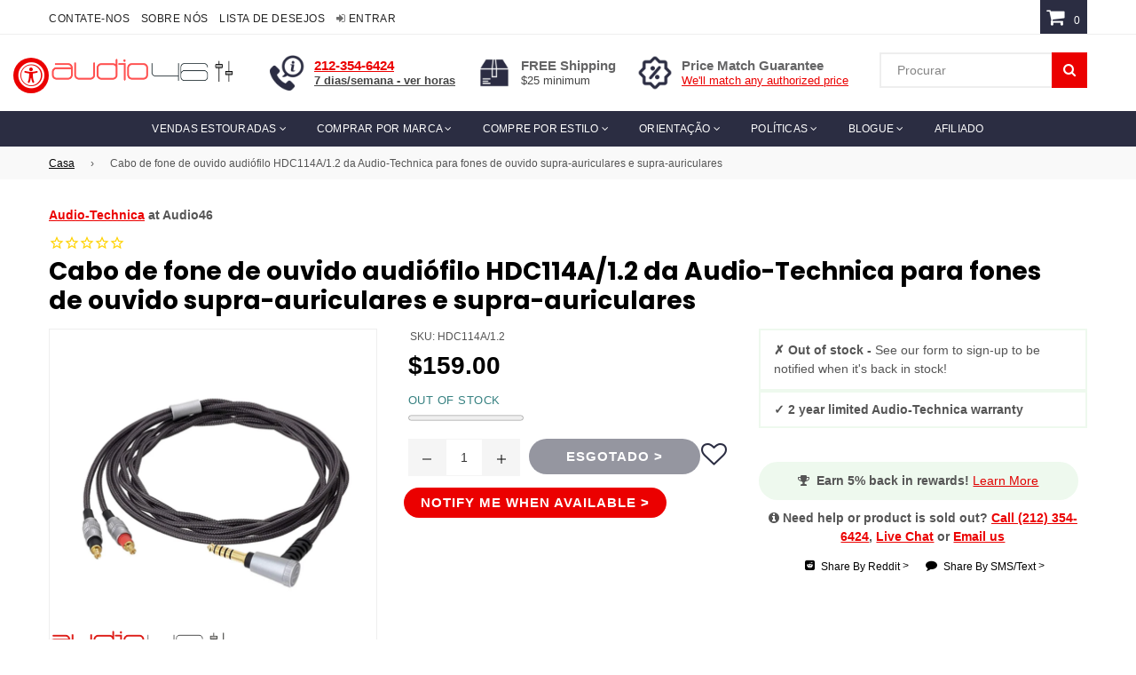

--- FILE ---
content_type: text/html; charset=utf-8
request_url: https://audio46.com/pt/products/audio-technica-hdc114a-1-2-audiophile-headphone-cable-for-on-ear-over-ear-headphones
body_size: 97147
content:

<!doctype html>
<!--[if IE 9]>
  <html class="ie9 no-js" lang="pt-BR" >
<![endif]-->
<!-- [if (gt IE 9)|!(IE)]><! -->
<html
  class="no-js"
  lang="pt-BR"
  
>
  <!-- <![endif] -->
  <head>
    <meta charset="utf-8">
    <title>Cabo de fone de ouvido Audio-Technica HDC114A/1.2 | Audio46</title><meta name="description" content="Confira esses e mais cabos e adaptadores em Audio46. Tem dúvidas sobre isso? Bate-papo ao vivo agora, ligue para 212-354-6424 ou envie um email para sales@audio46.com para obter ajuda!">

    <!-- Hiding a page from search engines -->
    

    

    <script>window.performance && window.performance.mark && window.performance.mark('shopify.content_for_header.start');</script><meta name="facebook-domain-verification" content="j1yl9fcjsex4nfqntiixu76kwjajeh">
<meta id="shopify-digital-wallet" name="shopify-digital-wallet" content="/6544326771/digital_wallets/dialog">
<meta name="shopify-checkout-api-token" content="aa4a0216be3d643489675e83c585180e">
<meta id="in-context-paypal-metadata" data-shop-id="6544326771" data-venmo-supported="false" data-environment="production" data-locale="pt_BR" data-paypal-v4="true" data-currency="USD">
<link rel="alternate" hreflang="x-default" href="https://audio46.com/products/audio-technica-hdc114a-1-2-audiophile-headphone-cable-for-on-ear-over-ear-headphones">
<link rel="alternate" hreflang="en-US" href="https://audio46.com/products/audio-technica-hdc114a-1-2-audiophile-headphone-cable-for-on-ear-over-ear-headphones">
<link rel="alternate" hreflang="es-US" href="https://audio46.com/es/products/audio-technica-hdc114a-1-2-audiophile-headphone-cable-for-on-ear-over-ear-headphones">
<link rel="alternate" hreflang="pt-US" href="https://audio46.com/pt/products/audio-technica-hdc114a-1-2-audiophile-headphone-cable-for-on-ear-over-ear-headphones">
<link rel="alternate" type="application/json+oembed" href="https://audio46.com/pt/products/audio-technica-hdc114a-1-2-audiophile-headphone-cable-for-on-ear-over-ear-headphones.oembed">
<script async="async" src="/checkouts/internal/preloads.js?locale=pt-US"></script>
<link rel="preconnect" href="https://shop.app" crossorigin="anonymous">
<script async="async" src="https://shop.app/checkouts/internal/preloads.js?locale=pt-US&shop_id=6544326771" crossorigin="anonymous"></script>
<script id="apple-pay-shop-capabilities" type="application/json">{"shopId":6544326771,"countryCode":"US","currencyCode":"USD","merchantCapabilities":["supports3DS"],"merchantId":"gid:\/\/shopify\/Shop\/6544326771","merchantName":"Audio46 Headphone Store","requiredBillingContactFields":["postalAddress","email","phone"],"requiredShippingContactFields":["postalAddress","email","phone"],"shippingType":"shipping","supportedNetworks":["visa","masterCard","amex","discover","elo","jcb"],"total":{"type":"pending","label":"Audio46 Headphone Store","amount":"1.00"},"shopifyPaymentsEnabled":true,"supportsSubscriptions":true}</script>
<script id="shopify-features" type="application/json">{"accessToken":"aa4a0216be3d643489675e83c585180e","betas":["rich-media-storefront-analytics"],"domain":"audio46.com","predictiveSearch":true,"shopId":6544326771,"locale":"pt-br"}</script>
<script>var Shopify = Shopify || {};
Shopify.shop = "audio46.myshopify.com";
Shopify.locale = "pt-BR";
Shopify.currency = {"active":"USD","rate":"1.0"};
Shopify.country = "US";
Shopify.theme = {"name":"Nexgeek ADA-PDP-holiday fix","id":153073484009,"schema_name":"NexGeek Sectioned","schema_version":"2.0.4","theme_store_id":null,"role":"main"};
Shopify.theme.handle = "null";
Shopify.theme.style = {"id":null,"handle":null};
Shopify.cdnHost = "audio46.com/cdn";
Shopify.routes = Shopify.routes || {};
Shopify.routes.root = "/pt/";</script>
<script type="module">!function(o){(o.Shopify=o.Shopify||{}).modules=!0}(window);</script>
<script>!function(o){function n(){var o=[];function n(){o.push(Array.prototype.slice.apply(arguments))}return n.q=o,n}var t=o.Shopify=o.Shopify||{};t.loadFeatures=n(),t.autoloadFeatures=n()}(window);</script>
<script>
  window.ShopifyPay = window.ShopifyPay || {};
  window.ShopifyPay.apiHost = "shop.app\/pay";
  window.ShopifyPay.redirectState = null;
</script>
<script id="shop-js-analytics" type="application/json">{"pageType":"product"}</script>
<script defer="defer" async type="module" src="//audio46.com/cdn/shopifycloud/shop-js/modules/v2/client.init-shop-cart-sync_20UhlSOd.pt-BR.esm.js"></script>
<script defer="defer" async type="module" src="//audio46.com/cdn/shopifycloud/shop-js/modules/v2/chunk.common_DWIF0AmB.esm.js"></script>
<script type="module">
  await import("//audio46.com/cdn/shopifycloud/shop-js/modules/v2/client.init-shop-cart-sync_20UhlSOd.pt-BR.esm.js");
await import("//audio46.com/cdn/shopifycloud/shop-js/modules/v2/chunk.common_DWIF0AmB.esm.js");

  window.Shopify.SignInWithShop?.initShopCartSync?.({"fedCMEnabled":true,"windoidEnabled":true});

</script>
<script>
  window.Shopify = window.Shopify || {};
  if (!window.Shopify.featureAssets) window.Shopify.featureAssets = {};
  window.Shopify.featureAssets['shop-js'] = {"shop-cart-sync":["modules/v2/client.shop-cart-sync_BPJk-58E.pt-BR.esm.js","modules/v2/chunk.common_DWIF0AmB.esm.js"],"init-fed-cm":["modules/v2/client.init-fed-cm_CmPtVRiu.pt-BR.esm.js","modules/v2/chunk.common_DWIF0AmB.esm.js"],"init-windoid":["modules/v2/client.init-windoid_Co149QnQ.pt-BR.esm.js","modules/v2/chunk.common_DWIF0AmB.esm.js"],"shop-cash-offers":["modules/v2/client.shop-cash-offers_CyZGIFyg.pt-BR.esm.js","modules/v2/chunk.common_DWIF0AmB.esm.js","modules/v2/chunk.modal_ULZ11Aqw.esm.js"],"shop-button":["modules/v2/client.shop-button_Bvx638-p.pt-BR.esm.js","modules/v2/chunk.common_DWIF0AmB.esm.js"],"init-shop-email-lookup-coordinator":["modules/v2/client.init-shop-email-lookup-coordinator_fxoBWntD.pt-BR.esm.js","modules/v2/chunk.common_DWIF0AmB.esm.js"],"shop-toast-manager":["modules/v2/client.shop-toast-manager_2qZWaesu.pt-BR.esm.js","modules/v2/chunk.common_DWIF0AmB.esm.js"],"shop-login-button":["modules/v2/client.shop-login-button_DYipTCgr.pt-BR.esm.js","modules/v2/chunk.common_DWIF0AmB.esm.js","modules/v2/chunk.modal_ULZ11Aqw.esm.js"],"avatar":["modules/v2/client.avatar_BTnouDA3.pt-BR.esm.js"],"init-shop-cart-sync":["modules/v2/client.init-shop-cart-sync_20UhlSOd.pt-BR.esm.js","modules/v2/chunk.common_DWIF0AmB.esm.js"],"pay-button":["modules/v2/client.pay-button_DWje9SZA.pt-BR.esm.js","modules/v2/chunk.common_DWIF0AmB.esm.js"],"init-shop-for-new-customer-accounts":["modules/v2/client.init-shop-for-new-customer-accounts_Cri-M0EP.pt-BR.esm.js","modules/v2/client.shop-login-button_DYipTCgr.pt-BR.esm.js","modules/v2/chunk.common_DWIF0AmB.esm.js","modules/v2/chunk.modal_ULZ11Aqw.esm.js"],"init-customer-accounts-sign-up":["modules/v2/client.init-customer-accounts-sign-up_BkJiWoQ_.pt-BR.esm.js","modules/v2/client.shop-login-button_DYipTCgr.pt-BR.esm.js","modules/v2/chunk.common_DWIF0AmB.esm.js","modules/v2/chunk.modal_ULZ11Aqw.esm.js"],"shop-follow-button":["modules/v2/client.shop-follow-button_COcx1P4o.pt-BR.esm.js","modules/v2/chunk.common_DWIF0AmB.esm.js","modules/v2/chunk.modal_ULZ11Aqw.esm.js"],"checkout-modal":["modules/v2/client.checkout-modal_DOx7X6PB.pt-BR.esm.js","modules/v2/chunk.common_DWIF0AmB.esm.js","modules/v2/chunk.modal_ULZ11Aqw.esm.js"],"init-customer-accounts":["modules/v2/client.init-customer-accounts_CIozEFXU.pt-BR.esm.js","modules/v2/client.shop-login-button_DYipTCgr.pt-BR.esm.js","modules/v2/chunk.common_DWIF0AmB.esm.js","modules/v2/chunk.modal_ULZ11Aqw.esm.js"],"lead-capture":["modules/v2/client.lead-capture_DwXI1s5e.pt-BR.esm.js","modules/v2/chunk.common_DWIF0AmB.esm.js","modules/v2/chunk.modal_ULZ11Aqw.esm.js"],"shop-login":["modules/v2/client.shop-login_0DnNmY4Y.pt-BR.esm.js","modules/v2/chunk.common_DWIF0AmB.esm.js","modules/v2/chunk.modal_ULZ11Aqw.esm.js"],"payment-terms":["modules/v2/client.payment-terms_BFNpu04R.pt-BR.esm.js","modules/v2/chunk.common_DWIF0AmB.esm.js","modules/v2/chunk.modal_ULZ11Aqw.esm.js"]};
</script>
<script>(function() {
  var isLoaded = false;
  function asyncLoad() {
    if (isLoaded) return;
    isLoaded = true;
    var urls = ["\/\/code.tidio.co\/kqs3acp1sag3klhtuiwlizkpqcr5pjil.js?shop=audio46.myshopify.com","\/\/cdn.shopify.com\/proxy\/55976383b00779dd57e90cdd84d27d646c76aed92dc6e3a7b1470b81aee416ff\/api.goaffpro.com\/loader.js?shop=audio46.myshopify.com\u0026sp-cache-control=cHVibGljLCBtYXgtYWdlPTkwMA","https:\/\/accessibly.app\/public\/widget\/run.js?shop=audio46.myshopify.com","https:\/\/app.blocky-app.com\/get_script\/59cf5b9e733d11eea5b17251efa7174d.js?v=514401\u0026shop=audio46.myshopify.com","\/\/cdn.shopify.com\/proxy\/1224a3ac547a3f9ca5706bb90ffc15f50d8f6c32930203b224e65fceba36caa6\/s3-us-west-2.amazonaws.com\/jsstore\/a\/QKEHK7O\/ge.js?shop=audio46.myshopify.com\u0026sp-cache-control=cHVibGljLCBtYXgtYWdlPTkwMA","\/\/cdn.shopify.com\/proxy\/559b3d73eadaf120201beb3a2aeeadf8d471edeed5648c4accc9ead4bb46aba5\/app.retention.com\/shopify\/shopify_app_add_to_cart_script.js?shop=audio46.myshopify.com\u0026sp-cache-control=cHVibGljLCBtYXgtYWdlPTkwMA","https:\/\/assets.smartwishlist.webmarked.net\/static\/v6\/smartwishlist.js?shop=audio46.myshopify.com","https:\/\/s3.eu-west-1.amazonaws.com\/production-klarna-il-shopify-osm\/0b7fe7c4a98ef8166eeafee767bc667686567a25\/audio46.myshopify.com-1759331875000.js?shop=audio46.myshopify.com"];
    for (var i = 0; i < urls.length; i++) {
      var s = document.createElement('script');
      s.type = 'text/javascript';
      s.async = true;
      s.src = urls[i];
      var x = document.getElementsByTagName('script')[0];
      x.parentNode.insertBefore(s, x);
    }
  };
  if(window.attachEvent) {
    window.attachEvent('onload', asyncLoad);
  } else {
    window.addEventListener('load', asyncLoad, false);
  }
})();</script>
<script id="__st">var __st={"a":6544326771,"offset":-18000,"reqid":"09f3f675-a006-4f2d-89eb-15a1ecf11bfd-1768886018","pageurl":"audio46.com\/pt\/products\/audio-technica-hdc114a-1-2-audiophile-headphone-cable-for-on-ear-over-ear-headphones","u":"5b5ac0a2707b","p":"product","rtyp":"product","rid":1973976203379};</script>
<script>window.ShopifyPaypalV4VisibilityTracking = true;</script>
<script id="captcha-bootstrap">!function(){'use strict';const t='contact',e='account',n='new_comment',o=[[t,t],['blogs',n],['comments',n],[t,'customer']],c=[[e,'customer_login'],[e,'guest_login'],[e,'recover_customer_password'],[e,'create_customer']],r=t=>t.map((([t,e])=>`form[action*='/${t}']:not([data-nocaptcha='true']) input[name='form_type'][value='${e}']`)).join(','),a=t=>()=>t?[...document.querySelectorAll(t)].map((t=>t.form)):[];function s(){const t=[...o],e=r(t);return a(e)}const i='password',u='form_key',d=['recaptcha-v3-token','g-recaptcha-response','h-captcha-response',i],f=()=>{try{return window.sessionStorage}catch{return}},m='__shopify_v',_=t=>t.elements[u];function p(t,e,n=!1){try{const o=window.sessionStorage,c=JSON.parse(o.getItem(e)),{data:r}=function(t){const{data:e,action:n}=t;return t[m]||n?{data:e,action:n}:{data:t,action:n}}(c);for(const[e,n]of Object.entries(r))t.elements[e]&&(t.elements[e].value=n);n&&o.removeItem(e)}catch(o){console.error('form repopulation failed',{error:o})}}const l='form_type',E='cptcha';function T(t){t.dataset[E]=!0}const w=window,h=w.document,L='Shopify',v='ce_forms',y='captcha';let A=!1;((t,e)=>{const n=(g='f06e6c50-85a8-45c8-87d0-21a2b65856fe',I='https://cdn.shopify.com/shopifycloud/storefront-forms-hcaptcha/ce_storefront_forms_captcha_hcaptcha.v1.5.2.iife.js',D={infoText:'Protegido por hCaptcha',privacyText:'Privacidade',termsText:'Termos'},(t,e,n)=>{const o=w[L][v],c=o.bindForm;if(c)return c(t,g,e,D).then(n);var r;o.q.push([[t,g,e,D],n]),r=I,A||(h.body.append(Object.assign(h.createElement('script'),{id:'captcha-provider',async:!0,src:r})),A=!0)});var g,I,D;w[L]=w[L]||{},w[L][v]=w[L][v]||{},w[L][v].q=[],w[L][y]=w[L][y]||{},w[L][y].protect=function(t,e){n(t,void 0,e),T(t)},Object.freeze(w[L][y]),function(t,e,n,w,h,L){const[v,y,A,g]=function(t,e,n){const i=e?o:[],u=t?c:[],d=[...i,...u],f=r(d),m=r(i),_=r(d.filter((([t,e])=>n.includes(e))));return[a(f),a(m),a(_),s()]}(w,h,L),I=t=>{const e=t.target;return e instanceof HTMLFormElement?e:e&&e.form},D=t=>v().includes(t);t.addEventListener('submit',(t=>{const e=I(t);if(!e)return;const n=D(e)&&!e.dataset.hcaptchaBound&&!e.dataset.recaptchaBound,o=_(e),c=g().includes(e)&&(!o||!o.value);(n||c)&&t.preventDefault(),c&&!n&&(function(t){try{if(!f())return;!function(t){const e=f();if(!e)return;const n=_(t);if(!n)return;const o=n.value;o&&e.removeItem(o)}(t);const e=Array.from(Array(32),(()=>Math.random().toString(36)[2])).join('');!function(t,e){_(t)||t.append(Object.assign(document.createElement('input'),{type:'hidden',name:u})),t.elements[u].value=e}(t,e),function(t,e){const n=f();if(!n)return;const o=[...t.querySelectorAll(`input[type='${i}']`)].map((({name:t})=>t)),c=[...d,...o],r={};for(const[a,s]of new FormData(t).entries())c.includes(a)||(r[a]=s);n.setItem(e,JSON.stringify({[m]:1,action:t.action,data:r}))}(t,e)}catch(e){console.error('failed to persist form',e)}}(e),e.submit())}));const S=(t,e)=>{t&&!t.dataset[E]&&(n(t,e.some((e=>e===t))),T(t))};for(const o of['focusin','change'])t.addEventListener(o,(t=>{const e=I(t);D(e)&&S(e,y())}));const B=e.get('form_key'),M=e.get(l),P=B&&M;t.addEventListener('DOMContentLoaded',(()=>{const t=y();if(P)for(const e of t)e.elements[l].value===M&&p(e,B);[...new Set([...A(),...v().filter((t=>'true'===t.dataset.shopifyCaptcha))])].forEach((e=>S(e,t)))}))}(h,new URLSearchParams(w.location.search),n,t,e,['guest_login'])})(!0,!0)}();</script>
<script integrity="sha256-4kQ18oKyAcykRKYeNunJcIwy7WH5gtpwJnB7kiuLZ1E=" data-source-attribution="shopify.loadfeatures" defer="defer" src="//audio46.com/cdn/shopifycloud/storefront/assets/storefront/load_feature-a0a9edcb.js" crossorigin="anonymous"></script>
<script crossorigin="anonymous" defer="defer" src="//audio46.com/cdn/shopifycloud/storefront/assets/shopify_pay/storefront-65b4c6d7.js?v=20250812"></script>
<script data-source-attribution="shopify.dynamic_checkout.dynamic.init">var Shopify=Shopify||{};Shopify.PaymentButton=Shopify.PaymentButton||{isStorefrontPortableWallets:!0,init:function(){window.Shopify.PaymentButton.init=function(){};var t=document.createElement("script");t.src="https://audio46.com/cdn/shopifycloud/portable-wallets/latest/portable-wallets.pt-br.js",t.type="module",document.head.appendChild(t)}};
</script>
<script data-source-attribution="shopify.dynamic_checkout.buyer_consent">
  function portableWalletsHideBuyerConsent(e){var t=document.getElementById("shopify-buyer-consent"),n=document.getElementById("shopify-subscription-policy-button");t&&n&&(t.classList.add("hidden"),t.setAttribute("aria-hidden","true"),n.removeEventListener("click",e))}function portableWalletsShowBuyerConsent(e){var t=document.getElementById("shopify-buyer-consent"),n=document.getElementById("shopify-subscription-policy-button");t&&n&&(t.classList.remove("hidden"),t.removeAttribute("aria-hidden"),n.addEventListener("click",e))}window.Shopify?.PaymentButton&&(window.Shopify.PaymentButton.hideBuyerConsent=portableWalletsHideBuyerConsent,window.Shopify.PaymentButton.showBuyerConsent=portableWalletsShowBuyerConsent);
</script>
<script data-source-attribution="shopify.dynamic_checkout.cart.bootstrap">document.addEventListener("DOMContentLoaded",(function(){function t(){return document.querySelector("shopify-accelerated-checkout-cart, shopify-accelerated-checkout")}if(t())Shopify.PaymentButton.init();else{new MutationObserver((function(e,n){t()&&(Shopify.PaymentButton.init(),n.disconnect())})).observe(document.body,{childList:!0,subtree:!0})}}));
</script>
<script id='scb4127' type='text/javascript' async='' src='https://audio46.com/cdn/shopifycloud/privacy-banner/storefront-banner.js'></script><link id="shopify-accelerated-checkout-styles" rel="stylesheet" media="screen" href="https://audio46.com/cdn/shopifycloud/portable-wallets/latest/accelerated-checkout-backwards-compat.css" crossorigin="anonymous">
<style id="shopify-accelerated-checkout-cart">
        #shopify-buyer-consent {
  margin-top: 1em;
  display: inline-block;
  width: 100%;
}

#shopify-buyer-consent.hidden {
  display: none;
}

#shopify-subscription-policy-button {
  background: none;
  border: none;
  padding: 0;
  text-decoration: underline;
  font-size: inherit;
  cursor: pointer;
}

#shopify-subscription-policy-button::before {
  box-shadow: none;
}

      </style>

<script>window.performance && window.performance.mark && window.performance.mark('shopify.content_for_header.end');</script>

    <!-- Geo Targetly -->
    <script>
      (function (g, e, o, t, a, r, ge, tl, y) {
        t = g.getElementsByTagName(e)[0];
        y = g.createElement(e);
        y.async = true;
        y.src =
          'https://g1386590346.co/gl?privacy&id=-Nh7ZcdHVKeNfTAmFXRS&refurl=' +
          g.referrer +
          '&winurl=' +
          encodeURIComponent(window.location);
        t.parentNode.insertBefore(y, t);
      })(document, 'script');
    </script>

    <!-- Local Shipping -->
    <script>
!function(e,n,t,o,r,l,a,c,g){s=function(){var n="geotargetlygeocontent1697745710679_default",t=e.getElementsByClassName(n).length;if(t>0)for(i=0;i<t;i++)e.getElementsByClassName(n)[i].style.display="inline"},o=e.getElementsByTagName(n)[0],(g=e.createElement(n)).async=!0,g.src="https://g1584674684.co/gc?winurl="+encodeURIComponent(window.location)+"&refurl="+e.referrer+"&id=-Nh8WundygDim0hK4ivs",o.parentNode.insertBefore(g,o),g.onerror=function(){s()}}(document,"script");
    </script>
    <noscript>
      <style>
        .geotargetlygeocontent1697745710679_default {
          display: inline !important;
        }
      </style>
    </noscript>

    <!-- In USA -->
    <script>
!function(e,n,t,o,r,l,a,c,g){s=function(){var n="geotargetlygeocontent1697742741980_default",t=e.getElementsByClassName(n).length;if(t>0)for(i=0;i<t;i++)e.getElementsByClassName(n)[i].style.display="inline"},o=e.getElementsByTagName(n)[0],(g=e.createElement(n)).async=!0,g.src="https://g1584674684.co/gc?winurl="+encodeURIComponent(window.location)+"&refurl="+e.referrer+"&id=-Nh8La12QVxOFsbHEl9k",o.parentNode.insertBefore(g,o),g.onerror=function(){s()}}(document,"script");
    </script>
    <noscript>
      <style>
        .geotargetlygeocontent1697742741980_default {
          display: inline !important;
        }
      </style>
    </noscript>

    <!-- Not in Continental USA -->
    <script>
!function(e,n,t,o,r,l,a,c,g){s=function(){var n="geotargetlygeocontent1697746735252_default",t=e.getElementsByClassName(n).length;if(t>0)for(i=0;i<t;i++)e.getElementsByClassName(n)[i].style.display="inline"},o=e.getElementsByTagName(n)[0],(g=e.createElement(n)).async=!0,g.src="https://g1584674684.co/gc?winurl="+encodeURIComponent(window.location)+"&refurl="+e.referrer+"&id=-Nh8_owMqQegrskzcV1_",o.parentNode.insertBefore(g,o),g.onerror=function(){s()}}(document,"script");
    </script>
    <noscript>
      <style>
        .geotargetlygeocontent1697746735252_default {
          display: inline !important;
        }
      </style>
    </noscript>

    <!-- Google Tag Manager -->
    <script>
      (function (w, d, s, l, i) {
        w[l] = w[l] || [];
        w[l].push({ 'gtm.start': new Date().getTime(), event: 'gtm.js' });
        var f = d.getElementsByTagName(s)[0],
          j = d.createElement(s),
          dl = l != 'dataLayer' ? '&l=' + l : '';
        j.async = true;
        j.src = 'https://www.googletagmanager.com/gtm.js?id=' + i + dl;
        f.parentNode.insertBefore(j, f);
      })(window, document, 'script', 'dataLayer', 'GTM-NFB8NL7');
    </script>
    <!-- End Google Tag Manager -->

    <!-- Microsoft Ads Dynamic Remarketing -->
    <script>
      (function () {
        // Collect candidate product IDs depending on template
        var ids = [];

        
          ids = ['shopify_US_1973976203379_18291941933171'];
        

        // Sanitize: keep 1..50 chars, non-empty strings only
        ids = (ids || []).filter(function (s) {
          return typeof s === 'string' && s.length > 0 && s.length <= 50;
        });

        // Only push the event when we have at least one valid ID
        if (ids.length) {
          window.uetq = window.uetq || [];
          window.uetq.push('event', '', {
            ecomm_prodid: ids,
            ecomm_pagetype: (function () {
               return 'product';
              
            })()
          });
        }
      })();
    </script>

    <script>
      (function () {
        
          var cart = {};
        

        if (!cart || typeof cart !== 'object') cart = {};
        if (!Array.isArray(cart.items)) cart.items = [];
        if (!Array.isArray(cart.line_items)) cart.line_items = cart.items;

        window.__CART_SNAPSHOT__ = Object.freeze(cart);
      })();
    </script><meta http-equiv="X-UA-Compatible" content="IE=edge">
    <meta name="viewport" content="width=device-width,initial-scale=1">
    <meta name="theme-color" content="#2b2d42">
    <meta name="google-site-verification" content="Bd1u9pvj722sGVEa_JLqKMrjoFStj1_J0egkUheN6oU">
    <!-- Google Merchat Center Verification code on August 3rd, 2020 -->
    <meta name="google-site-verification" content="N7cTmCMbBXFC-e-CPgNOZl06mYmQxjpgWIUKNZqjYck">
    <meta name="msvalidate.01" content="6469B7518E3C46FE985A0FA9EE41488F">
    <link rel="canonical" href="https://audio46.com/pt/products/audio-technica-hdc114a-1-2-audiophile-headphone-cable-for-on-ear-over-ear-headphones">

    <script type="application/ld+json">
      {
        "@context": "https://schema.org",
        "@type": "OnlineStore",
        "name": "Audio46 Headphones",
        "url": "https://audio46.com/",
        "logo": "https://cdn.shopify.com/s/files/1/0065/4432/6771/files/audio46logo-2.png",
        "@id": "",

        "contactPoint": {
          "contactType": "Customer Service",
          "email": "info@audio46.com",
          "telephone": "+1-212-354-6424"
        },

        "address": {
          "@type": "PostalAddress",
          "streetAddress": "29 W 46th St",
          "addressLocality": "New York",
          "addressRegion": "NY",
          "postalCode": "10036",
          "addressCountry": "US"
        },

        "numberOfEmployees": {
          "@type": "QuantitativeValue",
          "minValue": 10,
          "maxValue": 20
        },

        "geo": {
          "@type": "GeoCoordinates",
          "latitude": 40.75675580000001,
          "longitude": -73.9801737
        },

        "openingHoursSpecification": [
          {
            "@type": "OpeningHoursSpecification",
            "dayOfWeek": ["Monday", "Tuesday", "Wednesday", "Thursday", "Friday"],
            "opens": "09:00",
            "closes": "19:00"
          },
          {
            "@type": "OpeningHoursSpecification",
            "dayOfWeek": "Saturday",
            "opens": "10:00",
            "closes": "18:00"
          },
          {
            "@type": "OpeningHoursSpecification",
            "dayOfWeek": "Sunday",
            "opens": "11:00",
            "closes": "18:00"
          }
        ],

        "sameAs": [
          "https://www.facebook.com/Audio46",
          "https://twitter.com/audio46nyc",
          "https://x.com/audio46nyc",
          "https://www.instagram.com/audio46/",
          "https://www.youtube.com/user/OrbHeadphones",
          "https://www.tiktok.com/@audio46_official",
          "https://www.linkedin.com/company/audio-46"
        ],

        "hasMemberProgram": {
          "@type": "MemberProgram",
          "name": "Audio46 Loyalty Program",
          "description": "Earn 5% back on eligible purchases",
          "url": "https://audio46.com/pages/loyalty-program",
          "hasTiers": {
            "@type": "MemberProgramTier",
            "@id": "#tier-silver",
            "name": "silver",
            "hasTierBenefit": ["https://schema.org/TierBenefitLoyaltyPoints"],
            "membershipPointsEarned": 5
          }
        }
      }
    </script>

    

<script>
                    var queryString = window.location.search;

                    if(queryString != '') {
                        var pathName = window.location.pathname;
                        var url = pathName + queryString;
                        var urlsToCheck = '?view=quick_view'
                        var urlsToCheck = urlsToCheck.split(',');
                        var allowUrlsToCheck = ''
                        if(allowUrlsToCheck != '') {
                            var allowUrlsToCheck = allowUrlsToCheck.split(',');
                        }

                        if(document.readyState === "complete" || (document.readyState !== "loading" && !document.documentElement.doScroll)) {
                            var processNoIndex = true;
                        } else {
                            var processNoIndex = true;
                        }

                        if(processNoIndex == true) {
                            var allowFound = false;
                            var applyNoIndex = false;

                            if(allowUrlsToCheck != '') {
                                for (i = 0; i < allowUrlsToCheck.length; i++) {
                                    var allowCheckQueryString = url.includes(allowUrlsToCheck[i]);

                                    if(allowCheckQueryString == true) {
                                        allowFound = true;
                                        break;
                                    }
                                }
                            }

                            if(allowFound == false) {
                                for (i = 0; i < urlsToCheck.length; i++) {
                                    var checkQueryString = url.includes(urlsToCheck[i]);

                                    if(checkQueryString == true) {
                                        applyNoIndex = true;
                                        break;
                                    }
                                }

                                if(applyNoIndex == true) {
                                    var metaRobots = document.getElementsByName("robots");
                                    for(var i=metaRobots.length-1;i>=0;i--)
                                    {
                                        metaRobots[i].parentNode.removeChild(metaRobots[i]);
                                    }

                                    var meta = document.createElement('meta');
                                    meta.name = "robots";
                                    meta.content = "noindex, nofollow";
                                    document.getElementsByTagName('head')[0].appendChild(meta);
                                }
                            } else {
                                var metaRobots = document.getElementsByName("robots");
                                for(var i=metaRobots.length-1;i>=0;i--)
                                {
                                    metaRobots[i].parentNode.removeChild(metaRobots[i]);
                                }
                            }
                        }
                    }
                </script>
            



    <script async src="https://www.googletagmanager.com/gtag/js?id=AW-988523955"></script>
    <script>
      window.dataLayer = window.dataLayer || [];
      function gtag() {
        dataLayer.push(arguments);
      }
      gtag('js', new Date());

      gtag('config', 'AW-988523955');
    </script>

    <!-- Event snippet for Google Shopping App Add Payment Info conversion page -->
    <script>
      gtag('event', 'conversion', {
        send_to: 'AW-988523955/5mgECP7ctYIYELPbrtcD',
        value: 1.0,
        currency: 'USD',
      });
    </script>

    
      <link rel="shortcut icon" href="//audio46.com/cdn/shop/files/cropped-music-27113_6401-32x32_32x32.png?v=1613684998" type="image/png">
    
<!-- /snippets/social-meta-tags.liquid -->




<meta property="og:site_name" content="Audio46 Headphone Store">
<meta property="og:url" content="https://audio46.com/pt/products/audio-technica-hdc114a-1-2-audiophile-headphone-cable-for-on-ear-over-ear-headphones">
<meta property="og:title" content="Cabo de fone de ouvido audiófilo HDC114A/1.2 da Audio-Technica para fones de ouvido supra-auriculares e supra-auriculares">
<meta property="og:type" content="product">
<meta property="og:description" content="Confira esses e mais cabos e adaptadores em Audio46. Tem dúvidas sobre isso? Bate-papo ao vivo agora, ligue para 212-354-6424 ou envie um email para sales@audio46.com para obter ajuda!">

  <meta property="og:price:amount" content="159.00">
  <meta property="og:price:currency" content="USD">

<meta property="og:image" content="http://audio46.com/cdn/shop/products/81z9vCROZL._SL1500_1200x1200.jpg?v=1759441130">
<meta property="og:image:secure_url" content="https://audio46.com/cdn/shop/products/81z9vCROZL._SL1500_1200x1200.jpg?v=1759441130">


  <meta name="twitter:site" content="@Audio46NYC">

<meta name="twitter:card" content="summary_large_image">
<meta name="twitter:title" content="Cabo de fone de ouvido audiófilo HDC114A/1.2 da Audio-Technica para fones de ouvido supra-auriculares e supra-auriculares">
<meta name="twitter:description" content="Confira esses e mais cabos e adaptadores em Audio46. Tem dúvidas sobre isso? Bate-papo ao vivo agora, ligue para 212-354-6424 ou envie um email para sales@audio46.com para obter ajuda!">

<!-- main js -->
    <script src="//audio46.com/cdn/shop/t/244/assets/jquery.min.js?v=98014222988859431451759327818"></script>

    <script src="https://cdnjs.cloudflare.com/ajax/libs/jquery-modal/0.9.1/jquery.modal.min.js" async></script>
    <link rel="stylesheet" href="https://cdnjs.cloudflare.com/ajax/libs/jquery-modal/0.9.1/jquery.modal.min.css">

    <!-- css -->
    
      <link rel="stylesheet" href="//audio46.com/cdn/shop/t/244/assets/theme.scss.css?v=63782829110891344001767976033">
    

    <link rel="stylesheet" href="//audio46.com/cdn/shop/t/244/assets/extra.css?v=142990652761163522811760474223">

    <script>
         var theme = {
           strings: {
             addToCart: "Adicionar ao carrinho",
             soldOut: "Esgotado",
             unavailable: "Indisponível",
             showMore: "Mostrar mais",
             showLess: "Mostrar menos"
           },
           moneyFormat: "${{amount}}"
         }
      theme.rtl = false;
         theme.ajax_cart = true;
         theme.fixedHeader = true;
         theme.animation = true;
         theme.animationMobile = true;

         document.documentElement.className = document.documentElement.className.replace('no-js', 'js');
    </script>

    <!-- "snippets/shogun-head.liquid" was not rendered, the associated app was uninstalled -->

    <!-- Meta tag for Brazilian-Portuguese Youtube channel verification -->
    <meta name="google-site-verification" content="-FVZ36fCKMtQs4v0wYbzE_0ZSsX-gO7HXvCZJwq8cec">

    <!-- Meta tag for Korean Youtube channel verification -->
    <meta name="google-site-verification" content="5hTFnOp7K9k00BhYAM3ejLrytRdJS6wDbpr_XSG3sLs">

    <!-- Affirm -->
    <script>
_affirm_config={public_api_key:"60BU70HBNNXLQTYM",script:"https://cdn1.affirm.com/js/v2/affirm.js"},function(e,t,n,r,f,i,o){var c,s=e[n]||{},a=document.createElement(i),m=document.getElementsByTagName(i)[0],u=function(e,t,n){return function(){e[t]._.push([n,arguments])}};for(s[r]=u(s,r,"set"),c=s[r],s[f]={},s[f]._=[],c._=[],s[f][o]=u(s,f,o),f=0,o="set add save post open empty reset on off trigger ready setProduct".split(" ");f<o.length;f++)c[o[f]]=u(s,r,o[f]);for(f=0,o=["get","token","url","items"];f<o.length;f++)c[o[f]]=function(){};a.async=!0,a.src=t[i],m.parentNode.insertBefore(a,m),delete t[i],c(t),e[n]=s}(window,_affirm_config,"affirm","checkout","ui","script","ready");
    </script>
    <!-- End Affirm -->

    <!-- YouTube Spanish Channel HTML verification tag -->
    <meta name="google-site-verification" content="kNkGySmM494-IWQYhikWsVQVr2tcGWGCsQJl3T5ctUU">

    <!-- Microsoft Advertising - Universal Event Tracking (UET) code -->
    <script>
      (function (w, d, t, r, u) {
        var f, n, i;
        (w[u] = w[u] || []),
          (f = function () {
            var o = { ti: '137013365' };
            (o.q = w[u]), (w[u] = new UET(o)), w[u].push('pageLoad');
          }),
          (n = d.createElement(t)),
          (n.src = r),
          (n.async = 1),
          (n.onload = n.onreadystatechange =
            function () {
              var s = this.readyState;
              (s && s !== 'loaded' && s !== 'complete') || (f(), (n.onload = n.onreadystatechange = null));
            }),
          (i = d.getElementsByTagName(t)[0]),
          i.parentNode.insertBefore(n, i);
      })(window, document, 'script', '//bat.bing.com/bat.js', 'uetq');
    </script>

    <script>
    
    
    
    
    var gsf_conversion_data = {page_type : 'product', event : 'view_item', data : {product_data : [{variant_id : 18291941933171, product_id : 1973976203379, name : "Cabo de fone de ouvido audiófilo HDC114A/1.2 da Audio-Technica para fones de ouvido supra-auriculares e supra-auriculares", price : "159.00", currency : "USD", sku : "HDC114A/1.2", brand : "Audio-Technica", variant : "Default Title", category : "Cabos e Adaptadores", quantity : "0" }], total_price : "159.00", shop_currency : "USD"}};
    
</script>

    <!-- Microsoft Clarity -->
    <script>
      (function (c, l, a, r, i, t, y) {
        c[a] =
          c[a] ||
          function () {
            (c[a].q = c[a].q || []).push(arguments);
          };
        t = l.createElement(r);
        t.async = 1;
        t.src = 'https://www.clarity.ms/tag/' + i;
        y = l.getElementsByTagName(r)[0];
        y.parentNode.insertBefore(t, y);
      })(window, document, 'clarity', 'script', 'fhc4xhebz7');
    </script><style>
  @media only screen and (max-width: 768px) {
    .betterPriceWrapper {
      margin-top: 50.5px!important;
    }
    .betterPriceDescription, #betterProceSubmitForm .foxerGroupBp label, #betterProceSubmitForm .bpInput {
        font-size: 13px!important;
    }
  }
  @media only screen and (max-width: 600px) {
   body .betterPriceWrapper {
        width: 85% !important;
    }
}
</style>

    <!-- BEGIN MerchantWidget Code -->

    <script
      id="merchantWidgetScript"

      src="https://www.gstatic.com/shopping/merchant/merchantwidget.js"

      defer
    ></script>

    <script>
      merchantWidgetScript.addEventListener('load', function () {
        merchantwidget.start({
          position: 'LEFT_BOTTOM',
        });
      });
    </script>

    <!-- END MerchantWidget Code -->

    <!-- MerchantWidget ADA fixes -->
    <script>
!function(){function e(){var e;if((e=document.getElementById("merchantwidgetiframe"))&&(e.hasAttribute("title")||e.setAttribute("title","Google Merchant promotional widget")),function(){var e=document.getElementById("merchantwidgetiframe");if(!e)return!1;if(e.setAttribute("title",""),e.setAttribute("aria-hidden","true"),e.setAttribute("tabindex","-1"),!document.getElementById("store-widget-accessible-link")){var t=document.createElement("a");t.id="store-widget-accessible-link",t.href="/pages/store-quality",t.textContent="Store rating & policies (Google-verified)",t.className="sr-only sr-only-focusable",t.setAttribute("aria-label","Learn about our Google-verified store rating, reviews, shipping and return policies"),t.style.position="fixed",t.style.left="16px",t.style.bottom="90px",t.style.zIndex="2147483647",document.body.appendChild(t)}return!0}()){var t=document.getElementById("store-widget-accessible-link");t&&!t.dataset.landmarked&&(!function(e){var t=document.querySelector('main,[role="main"]')||document.querySelector('footer,[role="contentinfo"]')||document.querySelector('nav,[role="navigation"]');if(t)t.appendChild(e);else{var n=document.getElementById("a46-a11y-region");n||((n=document.createElement("div")).id="a46-a11y-region",n.setAttribute("role","complementary"),n.setAttribute("aria-label","Auxiliary links"),document.body.appendChild(n)),n.appendChild(e)}}(t),t.dataset.landmarked="1")}}var t;t=function(){e(),new MutationObserver(e).observe(document.documentElement,{childList:!0,subtree:!0})},"loading"===document.readyState?document.addEventListener("DOMContentLoaded",t,{once:!0}):t()}();
    </script>

    

    
      <script>
        function addEventListenerStamped(el, eventName, handler) {
          if (el.addEventListener) {
            el.addEventListener(eventName, handler);
          } else {
            el.attachEvent('on' + eventName, function () {
              handler.call(el);
            });
          }
        }

        addEventListenerStamped(document, 'stamped:questions:loaded', function () {
          const label = document.querySelector('.spr-form-review-body .stamped-form-label');
          if (!label) return;

          if (!label.querySelector('.qa-note')) {
            const note = document.createElement('p');
            note.className = 'qa-note';
            note.innerHTML =
              "<b>THIS IS NOT OUR CONTACT FORM.</b> If you'd like to ask something privately, please email us at <b>info@audio46.com</b> (we typically respond within 24hrs, make sure to check your spam folder)";
            label.appendChild(note);
          }
        });
      </script>

      <style>
        .qa-note {
          font-size: 12px;
          color: #eb0000 !important;
          line-height: 1.3;
          text-transform: none;
        }
        .stamped-container[data-count='0'][data-widget-language=''] .stamped-empty-state > div,
        .stamped-container[data-count='0'][data-widget-language='en'] .stamped-empty-state > div {
          color: #656566 !important;
        }
        .stamped-review-header .review-location {
          color: #656566 !important;
        }
        .stamped-review-header .created,
        .stamped-review-header-byline .created {
          color: #656566 !important;
        }
        div[data-widget-style*='standard'] .summary-rating:nth-child(1) .summary-rating-title:before {
          color: #616161 !important;
        }
        .summary-rating-title {
          color: #616161 !important;
        }
        .stamped-summary-ratings {
          color: #757575;
        }
        .stamped-summary-ratings.selected .summary-rating {
          opacity: 1.5 !important;
        }
        .summary-rating:hover {
          opacity: unset !important;
        }
      </style>
    
  <!-- BEGIN app block: shopify://apps/tipo-related-products/blocks/app-embed/75cf2d86-3988-45e7-8f28-ada23c99704f --><script type="text/javascript">
  
    
    
    var Globo = Globo || {};
    window.Globo.RelatedProducts = window.Globo.RelatedProducts || {}; window.moneyFormat = "${{amount}}"; window.shopCurrency = "USD";
    window.globoRelatedProductsConfig = {
      __webpack_public_path__ : "https://cdn.shopify.com/extensions/019a6293-eea2-75db-9d64-cc7878a1288f/related-test-cli3-121/assets/", apiUrl: "https://related-products.globo.io/api", alternateApiUrl: "https://related-products.globo.io",
      shop: "audio46.myshopify.com", domain: "audio46.com",themeOs20: true, page: 'product',
      customer:null,
      urls:  { search: "\/pt\/search", collection: "\/pt\/collections" },
      translation: {"add_to_cart":"Add to cart","added_to_cart":"Added to cart","add_selected_to_cart":"Add selected to cart","added_selected_to_cart":"Added selected to cart","sale":"Sale","total_price":"Total price:","this_item":"This item:","sold_out":"Sold out","add_to_cart_short":"ADD","added_to_cart_short":"ADDED"},
      settings: {"hidewatermark":false,"copyright":null,"redirect":false,"new_tab":true,"image_ratio":"400:500","hidden_tags":"gift-card\nSEARCHANISE_IGNORE","exclude_tags":"used\ngift-card\nSEARCHANISE_IGNORE\npre-order\nbackorder\nteaser\ncustom","hidden_collections":null,"carousel_autoplay":false,"carousel_disable_in_mobile":false,"carousel_items":"8","hideprice":false,"discount":{"enable":false,"condition":"any","type":"percentage","value":10},"sold_out":false,"carousel_loop":false,"carousel_rtl":false,"visible_tags":null},
      boughtTogetherIds: {},
      trendingProducts: [8852379893993,7557367660777,9057926349033,8257021313257,4547858235482,8834996994281,7056079257790,8766028677353,4334949892186,9024218431721,8360936014057,9103357575401,2037619523699,8386355593449,9110323364073,8149393473769,8956973416681,8772640342249,7584843071721,7581108076777,6953223422142,9056541147369,8264784969961,8060914434281,8909199016169,8513141375209,4546169143386,9061802115305,9121724530921,9160138522857,4345319063642,8828468232425,8350135877865,8813652279529,9027417342185,8782833484009,8966139642089,8109690749161,8892464955625,9073079124201,8836248207593,8412290253033,5970385666238,8712863711465,6174434492606,8640666829033,8256840138985,8801273250025,9160140456169,1974035218547],
      productBoughtTogether: {"type":"product_bought_together","enable":false,"title":{"text":"Buy as a Bundle with...","color":"#212121","fontSize":"20","align":"left"},"subtitle":{"text":null,"color":"#212121","fontSize":"18"},"limit":5,"maxWidth":1170,"conditions":[{"id":"manual","status":1},{"id":"bought_together","status":0},{"id":"tags","type":"same","status":0},{"id":"vendor","type":"same","status":0},{"id":"type","type":"same","status":0},{"id":"collection","type":"same","status":0},{"id":"global","status":0}],"template":{"id":"1","elements":["price","saleLabel","customCarousel"],"productTitle":{"fontSize":"15","color":"#212121"},"productPrice":{"fontSize":"14","color":"#c75300"},"productOldPrice":{"fontSize":"14","color":"#919191"},"button":{"fontSize":"14","color":"#ffffff","backgroundColor":"#2b2d42"},"saleLabel":{"color":"#fff","backgroundColor":"#eb0000"},"this_item":false,"selected":false},"random":false,"discount":true},
      productRelated: {"type":"product_related","enable":true,"title":{"text":"Related products","color":"#212121","fontSize":"25","align":"center"},"subtitle":{"text":null,"color":"#212121","fontSize":"18"},"limit":8,"maxWidth":1200,"conditions":[{"id":"manual","status":1},{"id":"bought_together","status":1},{"id":"tags","type":"same","status":1},{"id":"collection","type":"same","status":1},{"id":"vendor","type":"same","status":1},{"id":"type","type":"same","status":1},{"id":"global","status":1}],"template":{"id":"1","elements":["price","saleLabel","addToCartBtn","variantSelector"],"productTitle":{"fontSize":"15","color":"#212121"},"productPrice":{"fontSize":"14","color":"#c75300"},"productOldPrice":{"fontSize":16,"color":"#686868"},"button":{"fontSize":"14","color":"#ffffff","backgroundColor":"#2b2d42"},"saleLabel":{"color":"#fff","backgroundColor":"#eb0000"},"this_item":false,"selected":false},"random":false,"discount":false},
      cart: {"type":"cart","enable":true,"title":{"text":"Maybe this as well?","color":"#212121","fontSize":"25","align":"left"},"subtitle":{"text":null,"color":"#212121","fontSize":"18"},"limit":5,"maxWidth":800,"conditions":[{"id":"manual","status":1},{"id":"bought_together","status":1},{"id":"tags","type":"same","status":0},{"id":"global","status":0}],"template":{"id":"1","elements":["price","addToCartBtn","variantSelector","saleLabel",null],"productTitle":{"fontSize":"15","color":"#212121"},"productPrice":{"fontSize":"14","color":"#c75300"},"productOldPrice":{"fontSize":"14","color":"#919191"},"button":{"fontSize":"14","color":"#ffffff","backgroundColor":"#2b2d42"},"saleLabel":{"color":"#fff","backgroundColor":"#eb0000"},"this_item":true,"selected":false},"random":false,"discount":false,"position":"bottom"},
      basis_collection_handle: 'globo_basis_collection',
      widgets: [{"id":9005,"title":{"trans":[],"text":"Popular Purchases","color":"#000000","fontSize":"25","align":"center"},"subtitle":{"trans":[],"text":null,"color":"#000000","fontSize":"18"},"when":null,"conditions":{"type":["trending"],"condition":null},"template":{"id":"1","elements":["price","saleLabel"],"productTitle":{"fontSize":"15","color":"#111111"},"productPrice":{"fontSize":"14","color":"#c75300"},"productOldPrice":{"fontSize":"14","color":"#989898"},"button":{"fontSize":"14","color":"#ffffff","backgroundColor":"#2b2d42"},"saleLabel":{"color":"#ffffff","backgroundColor":"#eb0000"},"selected":true,"this_item":true,"customCarousel":{"large":"4","small":"3","tablet":"2","mobile":"2"}},"positions":["other"],"maxWidth":1200,"limit":8,"random":0,"discount":0,"sort":0,"enable":0,"type":"widget"}],
      offers: [{"id":2085,"type":"in_cart","title":{"trans":[],"text":"Add in a Free Gift from us (Valid for 48hrs)","color":"#606060","fontSize":"14","align":"left"},"subtitle":{"trans":[],"text":null,"color":"#000000","fontSize":"14"},"when":{"type":"specific_collections","datas":{"products":[],"collections":[{"id":"423906050281","title":"Fantastic Finds","handle":"fantastic-finds","image":null}]}},"conditions":{"type":"specific_products","datas":{"products":[{"id":"4294452117594","title":"Strauss \u0026 Wagner SPW301 Sport Wireless Earphones","handle":"strauss-wagner-sw-spw301-sport-wireless-earphones","image":{"src":"https:\/\/cdn.shopify.com\/s\/files\/1\/0065\/4432\/6771\/products\/1-Nat-rev.jpg?v=1603999188"}}],"collections":[]}},"template":{"id":"1","this_item":false,"default_checked":true,"elements":["addToCartBtn"],"productTitle":{"fontSize":"14","color":"#111111"},"productPrice":{"fontSize":"15","color":"#B12704"},"productOldPrice":{"fontSize":"13","color":"#989898"},"button":{"fontSize":"14","color":"#ffffff","backgroundColor":"#6371c7"},"saleLabel":{"color":"#ffffff","backgroundColor":"#c00000"}},"positions":[],"maxWidth":433,"limit":1,"random":1,"discount":0,"discountdata":{"type":"percentage","value":"0"},"sort":0,"enable":0,"created_at":"2023-12-05 15:12:43","updated_at":"2025-02-20 16:46:37"}],
      view_name: 'globo.alsobought', cart_properties_name: '_bundle', upsell_properties_name: '_upsell_bundle',
      discounted_ids: [],discount_min_amount: 0,offerdiscounted_ids: [],offerdiscount_min_amount: 0,data: { ids: ["1973976203379"],handles: ["audio-technica-hdc114a-1-2-audiophile-headphone-cable-for-on-ear-over-ear-headphones"], title : "Cabo de fone de ouvido audiófilo HDC114A\/1.2 da Audio-Technica para fones de ouvido supra-auriculares e supra-auriculares", vendors: ["Audio-Technica"], types: ["Cabos e Adaptadores"], tags: ["10% discountable","4.4mm male","ACCESSORIES","audio cables and adapters","audiophile","auto alert","DISCOUNT_EMAIL","headphone cables","on-ear","over-ear"], collections: [] },
        
        product: {id: "1973976203379", title: "Cabo de fone de ouvido audiófilo HDC114A\/1.2 da Audio-Technica para fones de ouvido supra-auriculares e supra-auriculares", handle: "audio-technica-hdc114a-1-2-audiophile-headphone-cable-for-on-ear-over-ear-headphones", price: 15900, compare_at_price: null, images: ["//audio46.com/cdn/shop/products/81z9vCROZL._SL1500.jpg?v=1759441130"], variants: [{"id":18291941933171,"title":"Default Title","option1":"Default Title","option2":null,"option3":null,"sku":"HDC114A\/1.2","requires_shipping":true,"taxable":true,"featured_image":null,"available":false,"name":"Cabo de fone de ouvido audiófilo HDC114A\/1.2 da Audio-Technica para fones de ouvido supra-auriculares e supra-auriculares","public_title":null,"options":["Default Title"],"price":15900,"weight":454,"compare_at_price":null,"inventory_management":"shopify","barcode":"4961310141325","requires_selling_plan":false,"selling_plan_allocations":[],"quantity_rule":{"min":1,"max":null,"increment":1}}], available: false, vendor: "Audio-Technica", product_type: "Cabos e Adaptadores", tags: ["10% discountable","4.4mm male","ACCESSORIES","audio cables and adapters","audiophile","auto alert","DISCOUNT_EMAIL","headphone cables","on-ear","over-ear"], published_at:"2020-11-10 12:40:40 -0500"},cartdata:{ ids: [],handles: [], vendors: [], types: [], tags: [], collections: [] },upselldatas:{},cartitems:[],cartitemhandles: [],manualCollectionsDatas: {},layouts: [],
      no_image_url: "https://cdn.shopify.com/s/images/admin/no-image-large.gif",
      manualRecommendations:[], manualVendors:[], manualTags:[], manualProductTypes:[], manualCollections:[],
      app_version : 2,
      collection_handle: "", curPlan :  "PROFESSIONAL" ,
    }; globoRelatedProductsConfig.settings.hidewatermark= true;
     globoRelatedProductsConfig.manualCollections = {"in-ear-headphones":["iem-cables"],"planar-magnetic":["desktop-dacs-and-amps"],"electrostatic-headphones":["desktop-dacs-and-amps"]}; globoRelatedProductsConfig.manualProductTypes = []; globoRelatedProductsConfig.manualTags = {"best headphones":["audio46 choice"]}; globoRelatedProductsConfig.manualVendors = [];    globoRelatedProductsConfig.data.collections = globoRelatedProductsConfig.data.collections.concat(["headphone-cables","4-4mm-cables-and-adapters","balanced-cables","highlighted-sale","find-yourself-a-deal","audio-technica"]);globoRelatedProductsConfig.boughtTogetherIds[1973976203379] = false;
        globoRelatedProductsConfig.boughtTogetherIds[1973976203379] =[];globoRelatedProductsConfig.upselldatas[1973976203379] = { title: "Cabo de fone de ouvido audiófilo HDC114A\/1.2 da Audio-Technica para fones de ouvido supra-auriculares e supra-auriculares", collections :["headphone-cables","4-4mm-cables-and-adapters","balanced-cables","highlighted-sale","find-yourself-a-deal","audio-technica"], tags:["10% discountable","4.4mm male","ACCESSORIES","audio cables and adapters","audiophile","auto alert","DISCOUNT_EMAIL","headphone cables","on-ear","over-ear"], product_type:"Cabos e Adaptadores"};
</script>
<style>
  
    
    
    
    
    
    

    
  
</style>
<script>
  document.addEventListener('DOMContentLoaded', function () {
    document.querySelectorAll('[class*=globo_widget_]').forEach(function (el) {
      if (el.clientWidth < 600) {
        el.classList.add('globo_widget_mobile');
      }
    });
  });
</script>

<!-- BEGIN app snippet: globo-alsobought-style -->
<style>
    .ga-products-box .ga-product_image:after{padding-top:100%;}
    @media only screen and (max-width:749px){.return-link-wrapper{margin-bottom:0 !important;}}
    
        
        
            
                
                
                  .ga-products-box .ga-product_image:after{padding-top:125.0%;}
                
            
        
    
    
        
#wigget_9005{max-width:1200px;margin:15px auto;} #wigget_9005 h2{color:#000000;font-size:25px;text-align:center;}  #wigget_9005 .ga-subtitle{color:#000000;font-size:18px;text-align:center;}  #wigget_9005 .ga-product_title, #wigget_9005 select.ga-product_variant_select{color:#111111;font-size:15px;} #wigget_9005 span.ga-product_price{color:#c75300;font-size:14px;}  #wigget_9005 .ga-product_oldprice{color:#989898;font-size:14px;}  #wigget_9005 button.ga-product_addtocart, #wigget_9005 button.ga-addalltocart{color:#ffffff;background-color:#2b2d42;font-size:14px;} #wigget_9005 .ga-label_sale{color:#ffffff;background-color:#eb0000;}
        
.ga_offer_2085{max-width:433px;margin:5px auto;} .ga_offer_2085 h2{color:#606060;font-size:14px;text-align:left;}  .ga_offer_2085 .ga-subtitle{color:#000000;font-size:14px;text-align:left;}  .ga_offer_2085 .ga-product_title, .ga_offer_2085 select.ga-product_variant_select{color:#111111;font-size:14px;} .ga_offer_2085 span.ga-product_price{color:#B12704;font-size:15px;} .ga_offer_2085 .ga-product_oldprice{color:#989898;font-size:15px;} .ga_offer_2085 button.ga-product_addtocart,.ga_offer_2085 button.ga-upsell-product_addtocart, .ga_offer_2085 button.ga-addalltocart{color:#ffffff;background-color:#6371c7;font-size:14px;} .ga_offer_2085 .ga-label_sale{color:#ffffff;background-color:#c00000;}

            #ga-product_bought_together{max-width:1170px;margin:15px auto;} #ga-product_bought_together h2{color:#212121;font-size:20px;text-align:left;}  #ga-product_bought_together .ga-subtitle{color:#212121;font-size:18px;text-align:left;}  #ga-product_bought_together .ga-product_title, #ga-product_bought_together select.ga-product_variant_select{color:#212121;font-size:15px;} #ga-product_bought_together span.ga-product_price{color:#c75300;font-size:14px;}  #ga-product_bought_together .ga-product_oldprice{color:#919191;font-size:14px;}  #ga-product_bought_together button.ga-product_addtocart, #ga-product_bought_together button.ga-addalltocart{color:#ffffff;background-color:#2b2d42;font-size:14px;} #ga-product_bought_together .ga-label_sale{color:#fff;background-color:#eb0000;} #ga-product_related{max-width:1200px;margin:15px auto;} #ga-product_related h2{color:#212121;font-size:25px;text-align:center;}  #ga-product_related .ga-subtitle{color:#212121;font-size:18px;text-align:center;}  #ga-product_related .ga-product_title, #ga-product_related select.ga-product_variant_select{color:#212121;font-size:15px;} #ga-product_related span.ga-product_price{color:#c75300;font-size:14px;}  #ga-product_related .ga-product_oldprice{color:#686868;font-size:16px;}  #ga-product_related button.ga-product_addtocart, #ga-product_related button.ga-addalltocart{color:#ffffff;background-color:#2b2d42;font-size:14px;} #ga-product_related .ga-label_sale{color:#fff;background-color:#eb0000;}
        
        
        #ga-cart{max-width:800px;margin:15px auto;} #ga-cart h2{color:#212121;font-size:25px;text-align:left;}  #ga-cart .ga-subtitle{color:#212121;font-size:18px;text-align:left;}  #ga-cart .ga-product_title, #ga-cart select.ga-product_variant_select{color:#212121;font-size:15px;} #ga-cart span.ga-product_price{color:#c75300;font-size:14px;}  #ga-cart .ga-product_oldprice{color:#919191;font-size:14px;}  #ga-cart button.ga-product_addtocart, #ga-cart button.ga-addalltocart{color:#ffffff;background-color:#2b2d42;font-size:14px;} #ga-cart .ga-label_sale{color:#fff;background-color:#eb0000;}
    </style>
<!-- END app snippet --><!-- BEGIN app snippet: globo-alsobought-template -->
<script id="globoRelatedProductsTemplate2" type="template/html">
  {% if box.template.id == 1 or box.template.id == '1' %}
  <div id="{{box.id}}" data-title="{{box.title.text | escape}}" class="ga ga-template_1 ga-products-box ga-template_themeid_{{ theme_store_id  }}"> {% if box.title and box.title.text and box.title.text != '' %} <h2 class="ga-title section-title"> <span>{{box.title.text}}</span> </h2> {% endif %} {% if box.subtitle and box.subtitle.text and box.subtitle.text != '' %} <div class="ga-subtitle">{{box.subtitle.text}}</div> {% endif %} <div class="ga-products"> <div class="ga-carousel_wrapper"> <div class="ga-carousel gowl-carousel" data-products-count="{{products.size}}"> {% for product in products %} {% assign first_available_variant = false %} {% for variant in product.variants %} {% if first_available_variant == false and variant.available %} {% assign first_available_variant = variant %} {% endif %} {% endfor %} {% if first_available_variant == false %} {% assign first_available_variant = product.variants[0] %} {% endif %} {% if product.images[0] %} {% assign featured_image = product.images[0] | img_url: '350x' %} {% else %} {% assign featured_image = no_image_url | img_url: '350x' %} {% endif %} <div class="ga-product" data-product-id="{{product.id}}"> <a {% if settings.new_tab %} target="_blank" {% endif %} href="/products/{{product.handle}}"> {% if box.template.elements contains 'saleLabel' and first_available_variant.compare_at_price > first_available_variant.price %} <span class="ga-label ga-label_sale">{{translation.sale}}</span> {% endif %} {% unless product.available %} <span class="ga-label ga-label_sold">{{translation.sold_out}}</span> {% endunless %} <div class="ga-product_image ga-product_image_{{product.id}}" id="ga-product_image_{{product.id}}" style="background-image: url('{{featured_image}}')"> <span></span> </div> </a> <a class="ga-product_title  " {% if settings.new_tab %} target="_blank" {% endif %} href="/products/{{product.handle}}">{{product.title}}</a> {% assign variants_size = product.variants | size %} <div class="ga-product_variants-container{% unless box.template.elements contains 'variantSelector' %} ga-hide{% endunless %}"> <select aria-label="Variant" class="ga-product_variant_select {% if variants_size == 1 %}ga-hide{% endif %}"> {% for variant in product.variants %} <option {% if first_available_variant.id == variant.id %} selected {% endif %} {% unless variant.available %} disabled {% endunless %} data-image="{% if variant.featured_image %}{{variant.featured_image.src | img_url: '350x'}}{% else %}{{featured_image}}{% endif %}" data-available="{{variant.available}}" data-compare_at_price="{{variant.compare_at_price}}" data-price="{{variant.price}}" value="{{variant.id}}">{{variant.title}} {% unless variant.available %} - {{translation.sold_out}} {% endunless %} </option> {% endfor %} </select> </div> {% if settings.setHideprice %} {% else %} {% if box.template.elements contains 'price' %} <span class="ga-product_price-container"> <span class="ga-product_price money   {% if first_available_variant.compare_at_price > first_available_variant.price %} ga-product_have_oldprice {% endif %}">{{first_available_variant.price | money}}</span> {% if first_available_variant.compare_at_price > first_available_variant.price %} <s class="ga-product_oldprice money">{{first_available_variant.compare_at_price | money}}</s> {% endif %} </span> {% endif %} {% if box.template.elements contains 'addToCartBtn' %} <button class="ga-product_addtocart" type="button" data-add="{{translation.add_to_cart}}" data-added="{{translation.added_to_cart}}">{{translation.add_to_cart}}</button> {% endif %} {% endif %} </div> {% endfor %} </div> </div> {%- unless settings.hidewatermark == true -%} <p style="text-align: right;font-size:small;display: inline-block !important; width: 100%;">{% if settings.copyright !='' %}{{ settings.copyright }}{%- endif -%}</p>{%- endunless -%} </div> </div>
  {% elsif box.template.id == 2 or box.template.id == '2' %}
  <div id="{{box.id}}" data-title="{{box.title.text | escape}}" class="ga ga-template_2 ga-products-box "> {% if box.title and box.title.text and box.title.text != '' %} <h2 class="ga-title section-title "> <span>{{box.title.text}}</span> </h2> {% endif %} {% if box.subtitle and box.subtitle.text and box.subtitle.text != '' %} <div class="ga-subtitle">{{box.subtitle.text}}</div> {% endif %} {% assign total_price = 0 %} {% assign total_sale_price = 0 %} <div class="ga-products"> <div class="ga-products_image"> {% for product in products %} {% assign first_available_variant = false %} {% for variant in product.variants %} {% if first_available_variant == false and variant.available %} {% assign first_available_variant = variant %} {% endif %} {% endfor %} {% if first_available_variant == false %} {% assign first_available_variant = product.variants[0] %} {% endif %} {% if first_available_variant.available and box.template.selected %} {% assign total_price = total_price | plus: first_available_variant.price %} {% if first_available_variant.compare_at_price > first_available_variant.price %} {% assign total_sale_price = total_sale_price | plus: first_available_variant.compare_at_price %} {% else %} {% assign total_sale_price = total_sale_price | plus: first_available_variant.price %} {% endif %} {% endif %} {% if product.images[0] %} {% assign featured_image = product.images[0] | img_url: '350x' %} {% else %} {% assign featured_image = no_image_url | img_url: '350x' %} {% endif %} <div class="ga-product {% if forloop.last %}last{% endif %}" id="ga-product_{{product.id}}"> <a {% if settings.new_tab %} target="_blank" {% endif %} href="/products/{{product.handle}}"> {% unless product.available %} <span class="ga-label ga-label_sold">{{translation.sold_out}}</span> {% endunless %} <img class="ga-product_image_{{product.id}}" id="ga-product_image_{{product.id}}" src="{{featured_image}}" alt="{{product.title}}"/> </a> </div> {% endfor %} {% if settings.setHideprice %} {% else %} <div class="ga-product-form {% unless total_price > 0 %}ga-hide{% endunless %}"> {% if box.template.elements contains 'price' %} <div> {{translation.total_price}} <span class="ga-product_price ga-product_totalprice money">{{total_price | money}}</span> <span class="ga-product_oldprice ga-product_total_sale_price money {% if total_price >= total_sale_price %} ga-hide {% endif %}">{{ total_sale_price | money}}</span> </div> {% endif %} {% if box.template.elements contains 'addToCartBtn' %} <button class="ga-addalltocart" type="button" data-add="{{translation.add_selected_to_cart}}" data-added="{{translation.added_selected_to_cart}}">{{translation.add_selected_to_cart}}</button> {% endif %} </div> {% endif %} </div> </div> <ul class="ga-products-input"> {% for product in products %} {% assign first_available_variant = false %} {% for variant in product.variants %} {% if first_available_variant == false and variant.available %} {% assign first_available_variant = variant %} {% endif %} {% endfor %} {% if first_available_variant == false %} {% assign first_available_variant = product.variants[0] %} {% endif %} {% if product.images[0] %} {% assign featured_image = product.images[0] | img_url: '350x' %} {% else %} {% assign featured_image = no_image_url | img_url: '350x' %} {% endif %} <li class="ga-product{% unless box.template.selected %} ga-deactive{% endunless %}" data-product-id="{{product.id}}"> <input {% unless product.available %} disabled {% endunless %} class="selectedItem" {% if box.template.selected and product.available == true %} checked {% endif %} type="checkbox" value="{{product.id}}"/> <a class="ga-product_title" {% if settings.new_tab %} target="_blank" {% endif %} href="/products/{{product.handle}}"> {% if product.id == cur_product_id %} <strong>{{translation.this_item}} </strong> {% endif %} {{product.title}} {% unless product.available %} - {{translation.sold_out}} {% endunless %} </a> {% assign variants_size = product.variants | size %} <div class="ga-product_variants-container{% unless box.template.elements contains 'variantSelector' %} ga-hide{% endunless %}"> <select {% unless product.available %} disabled {% endunless %} aria-label="Variant" class="ga-product_variant_select {% if variants_size == 1 %}ga-hide{% endif %}"> {% for variant in product.variants %} <option {% if first_available_variant.id == variant.id %} selected {% endif %} {% unless variant.available %} disabled {% endunless %} data-image="{% if variant.featured_image %}{{variant.featured_image.src | img_url: '100x'}}{% else %}{{featured_image}}{% endif %}" data-available="{{variant.available}}" data-compare_at_price="{{variant.compare_at_price}}" data-price="{{variant.price}}" value="{{variant.id}}">{{variant.title}} {% unless variant.available %} - {{translation.sold_out}} {% endunless %} </option> {% endfor %} </select> </div> {% if settings.setHideprice %} {% else %} {% if box.template.elements contains 'price' %} <span class="ga-product_price-container"> <span class="ga-product_price money   {% if first_available_variant.compare_at_price > first_available_variant.price %} ga-product_have_oldprice {% endif %}">{{first_available_variant.price | money}}</span> {% if first_available_variant.compare_at_price > first_available_variant.price %} <s class="ga-product_oldprice money">{{first_available_variant.compare_at_price | money}}</s> {% endif %} </span> {% endif %} {% endif %} </li> {% endfor %} </ul> {%- unless settings.hidewatermark == true -%} <p style="text-align: right;font-size:small;display: inline-block !important; width: 100%;"> {% if settings.copyright !='' %} {{ settings.copyright }} {%- endif -%} </p> {%- endunless -%} </div>
  {% elsif box.template.id == 3 or box.template.id == '3' %}
  <div id="{{box.id}}" data-title="{{box.title.text | escape}}" class="ga ga-template_3 ga-products-box  "> {% if box.title and box.title.text and box.title.text != '' %} <h2 class="ga-title section-title "> <span>{{box.title.text}}</span> </h2> {% endif %} {% if box.subtitle and box.subtitle.text and box.subtitle.text != '' %} <div class="ga-subtitle">{{box.subtitle.text}}</div> {% endif %} {% assign total_price = 0 %} {% assign total_sale_price = 0 %} <div class="ga-products"> <ul class="ga-products-table"> {% for product in products %} {% assign first_available_variant = false %} {% for variant in product.variants %} {% if first_available_variant == false and variant.available %} {% assign first_available_variant = variant %} {% endif %} {% endfor %} {% if first_available_variant == false %} {% assign first_available_variant = product.variants[0] %} {% endif %} {% if first_available_variant.available and box.template.selected %} {% assign total_price = total_price | plus: first_available_variant.price %} {% if first_available_variant.compare_at_price > first_available_variant.price %} {% assign total_sale_price = total_sale_price | plus: first_available_variant.compare_at_price %} {% else %} {% assign total_sale_price = total_sale_price | plus: first_available_variant.price %} {% endif %} {% endif %} {% if product.images[0] %} {% assign featured_image = product.images[0] | img_url: '100x' %} {% else %} {% assign featured_image = no_image_url | img_url: '100x' %} {% endif %} <li class="ga-product{% unless box.template.selected %} ga-deactive{% endunless %}" data-product-id="{{product.id}}"> <div class="product_main"> <input {% unless product.available %} disabled {% endunless %} class="selectedItem" {% if box.template.selected and product.available == true %} checked {% endif %} type="checkbox" value=""/> <a {% if settings.new_tab %} target="_blank" {% endif %} href="/products/{{product.handle}}" class="ga-products_image"> {% unless product.available %} <span class="ga-label ga-label_sold">{{translation.sold_out}}</span> {% endunless %} <span> <img class="ga-product_image_{{product.id}}" id="ga-product_image_{{product.id}}" src="{{featured_image}}" alt="{{product.title}}"/> </span> </a> <div> <a class="ga-product_title" {% if settings.new_tab %} target="_blank" {% endif %} href="/products/{{product.handle}}"> {% if product.id == cur_product_id %} <strong>{{translation.this_item}} </strong> {% endif %} {{product.title}} {% unless product.available %} - {{translation.sold_out}} {% endunless %} </a> </div> </div> {% assign variants_size = product.variants | size %} <div class="ga-product_variants-container{% unless box.template.elements contains 'variantSelector' %} ga-hide{% endunless %}"> <select {% unless product.available %} disabled {% endunless %} aria-label="Variant" class="ga-product_variant_select {% if variants_size == 1 %}ga-hide{% endif %}"> {% for variant in product.variants %} <option {% if first_available_variant.id == variant.id %} selected {% endif %} {% unless variant.available %} disabled {% endunless %} data-image="{% if variant.featured_image %}{{variant.featured_image.src | img_url: '100x'}}{% else %}{{featured_image}}{% endif %}" data-available="{{variant.available}}" data-compare_at_price="{{variant.compare_at_price}}" data-price="{{variant.price}}" value="{{variant.id}}">{{variant.title}} {% unless variant.available %} - {{translation.sold_out}} {% endunless %} </option> {% endfor %} </select> </div> {% if settings.setHideprice %} {% else %} {% if box.template.elements contains 'price' %} <span class="ga-product_price-container"> <span class="ga-product_price money   {% if first_available_variant.compare_at_price > first_available_variant.price %} ga-product_have_oldprice {% endif %}">{{first_available_variant.price | money}}</span> {% if first_available_variant.compare_at_price > first_available_variant.price %} <s class="ga-product_oldprice money">{{first_available_variant.compare_at_price | money}}</s> {% endif %} </span> {% endif %} {% endif %} </li> {% endfor %} </ul> {% if settings.setHideprice %} {% else %} <div class="ga-product-form{% unless box.template.selected or total_price > 0 %} ga-hide{% endunless %}"> {% if box.template.elements contains 'price' %} <div>{{translation.total_price}} <span class="ga-product_price ga-product_totalprice money">{{total_price | money}}</span> <span class="ga-product_oldprice ga-product_total_sale_price money {% if total_price >= total_sale_price %} ga-hide {% endif %}">{{ total_sale_price | money}}</span> </div> {% endif %} {% if box.template.elements contains 'addToCartBtn' %} <button class="ga-addalltocart" type="button" data-add="{{translation.add_selected_to_cart}}" data-added="{{translation.added_selected_to_cart}}">{{translation.add_selected_to_cart}}</button> {% endif %} </div> {% endif %} </div> {%- unless settings.hidewatermark == true -%} <p style="text-align: right;font-size:small;display: inline-block !important; width: 100%;"> {% if settings.copyright !='' %} {{ settings.copyright }} {%- endif -%} </p> {%- endunless -%} </div>
  {% elsif box.template.id == 4 or box.template.id == '4' %}
  <div id="{{box.id}}" data-title="{{box.title.text | escape}}" class="ga ga-template_4 ga-products-box"> {% if box.title and box.title.text and box.title.text != '' %} <h2 class="ga-title section-title"> <span>{{box.title.text}}</span> </h2> {% endif %} {% if box.subtitle and box.subtitle.text and box.subtitle.text != '' %} <div class="ga-subtitle">{{box.subtitle.text}}</div> {% endif %} {% assign total_price = 0 %} <div class="ga-products"> <div class="ga-products_wrapper"> <ul class="ga-related-products" data-products-count="{{products.size}}"> {% for product in products %} {% assign first_available_variant = false %} {% for variant in product.variants %} {% if first_available_variant == false and variant.available %} {% assign first_available_variant = variant %} {% endif %} {% endfor %} {% if first_available_variant == false %} {% assign first_available_variant = product.variants[0] %} {% endif %} {% if first_available_variant.available and box.template.selected %} {% assign total_price = total_price | plus: first_available_variant.price %} {% endif %} {% if product.images[0] %} {% assign featured_image = product.images[0] | img_url: '350x' %} {% else %} {% assign featured_image = no_image_url | img_url: '350x' %} {% endif %} <li class="ga-product" data-product-id="{{product.id}}"> <div class="ga-product-wp"> <a {% if settings.new_tab %} target="_blank" {% endif %} href="/products/{{product.handle}}"> {% if box.template.elements contains 'saleLabel' and first_available_variant.compare_at_price > first_available_variant.price %} <span class="ga-label ga-label_sale">{{translation.sale}}</span> {% endif %} {% unless product.available %} <span class="ga-label ga-label_sold">{{translation.sold_out}}</span> {% endunless %} <div class="ga-product_image ga-product_image_{{product.id}}" id="ga-product_image_{{product.id}}" style="background-image: url('{{featured_image}}')"> <span></span> </div> </a> <a class="ga-product_title " {% if settings.new_tab %} target="_blank" {% endif %} href="/products/{{product.handle}}">{{product.title}}</a> {% assign variants_size = product.variants | size %} <div class="ga-product_variants-container{% unless box.template.elements contains 'variantSelector' %} ga-hide{% endunless %}"> <select aria-label="Variant" class="ga-product_variant_select {% if variants_size == 1 %}ga-hide{% endif %}"> {% for variant in product.variants %} <option {% if first_available_variant.id == variant.id %} selected {% endif %} {% unless variant.available %} disabled {% endunless %} data-image="{% if variant.featured_image %}{{variant.featured_image.src | img_url: '350x'}}{% else %}{{featured_image}}{% endif %}" data-available="{{variant.available}}" data-compare_at_price="{{variant.compare_at_price}}" data-price="{{variant.price}}" value="{{variant.id}}">{{variant.title}} {% unless variant.available %} - {{translation.sold_out}} {% endunless %} </option> {% endfor %} </select> </div> {% if settings.setHideprice %} {% else %} {% if box.template.elements contains 'price' %} <span class="ga-product_price-container"> <span class="ga-product_price money  {% if first_available_variant.compare_at_price > first_available_variant.price %} ga-product_have_oldprice {% endif %}">{{first_available_variant.price | money}}</span> {% if first_available_variant.compare_at_price > first_available_variant.price %} <s class="ga-product_oldprice money">{{first_available_variant.compare_at_price | money}}</s> {% endif %} </span> {% endif %} {% endif %} </div> </li> {% endfor %} </ul> {% if settings.setHideprice %} {% else %} <div class="ga-product-form{% unless box.template.selected or total_price > 0 %} ga-hide{% endunless %}"> {% if box.template.elements contains 'price' %} <div class="ga-total-box">{{translation.total_price}} <span class="ga-product_price ga-product_totalprice money">{{total_price | money}}</span> </div> {% endif %} {% if box.template.elements contains 'addToCartBtn' %} <button class="ga-addalltocart" type="button" data-add="{{translation.add_selected_to_cart}}" data-added="{{translation.added_selected_to_cart}}">{{translation.add_selected_to_cart}}</button> {% endif %} </div> {% endif %} </div> </div> {%- unless settings.hidewatermark == true -%} <p style="text-align: right;font-size:small;display: inline-block !important; width: 100%;"> {% if settings.copyright !='' %} {{ settings.copyright }} {%- endif -%} </p> {%- endunless -%} </div>
  {% elsif box.template.id == 5 or box.template.id == '5' %}
  <div id="{{box.id}}" data-title="{{box.title.text | escape}}" class="ga ga-template_5 ga-products-box"> {% if box.title and box.title.text and box.title.text != '' %} <h2 class="ga-title section-title"> <span>{{box.title.text}}</span> </h2> {% endif %} {% if box.subtitle and box.subtitle.text and box.subtitle.text != '' %} <div class="ga-subtitle">{{box.subtitle.text}}</div> {% endif %} {% assign total_price = 0 %} <div class="ga-products"> <div class="ga-products_wrapper"> <ul class="ga-related-vertical" data-products-count="{{products.size}}"> {% for product in products %} {% assign first_available_variant = false %} {% for variant in product.variants %} {% if first_available_variant == false and variant.available %} {% assign first_available_variant = variant %} {% endif %} {% endfor %} {% if first_available_variant == false %} {% assign first_available_variant = product.variants[0] %} {% endif %} {% if first_available_variant.available and box.template.selected %} {% assign total_price = total_price | plus: first_available_variant.price %} {% endif %} {% if product.images[0] %} {% assign featured_image = product.images[0] | img_url: '350x' %} {% else %} {% assign featured_image = no_image_url | img_url: '350x' %} {% endif %} <li class="ga-product" data-product-id="{{product.id}}"> <a class="ga-product-image-wp" {% if settings.new_tab %} target="_blank" {% endif %} href="/products/{{product.handle}}"> {% if box.template.elements contains 'saleLabel' and first_available_variant.compare_at_price > first_available_variant.price %} <span class="ga-label ga-label_sale">{{translation.sale}}</span> {% endif %} {% unless product.available %} <span class="ga-label ga-label_sold">{{translation.sold_out}}</span> {% endunless %} <div class="ga-product_image ga-product_image_{{product.id}}" id="ga-product_image_{{product.id}}" style="background-image: url('{{featured_image}}')"> <span></span> </div> </a> <div class="ga-related-vertical-content"> <a class="ga-product_title " {% if settings.new_tab %} target="_blank" {% endif %} href="/products/{{product.handle}}">{{product.title}}</a> {% assign variants_size = product.variants | size %} <div class="ga-product_variants-container{% unless box.template.elements contains 'variantSelector' %} ga-hide{% endunless %}"> <select aria-label="Variant" class="ga-product_variant_select {% if variants_size == 1 %}ga-hide{% endif %}"> {% for variant in product.variants %} <option {% if first_available_variant.id == variant.id %} selected {% endif %} {% unless variant.available %} disabled {% endunless %} data-image="{% if variant.featured_image %}{{variant.featured_image.src | img_url: '350x'}}{% else %}{{featured_image}}{% endif %}" data-available="{{variant.available}}" data-compare_at_price="{{variant.compare_at_price}}" data-price="{{variant.price}}" value="{{variant.id}}">{{variant.title}} {% unless variant.available %} - {{translation.sold_out}} {% endunless %} </option> {% endfor %} </select> </div> {% if settings.setHideprice %} {% else %} {% if box.template.elements contains 'price' %} <span class="ga-product_price-container"> <span class="ga-product_price money  {% if first_available_variant.compare_at_price > first_available_variant.price %} ga-product_have_oldprice {% endif %}">{{first_available_variant.price | money}}</span> {% if first_available_variant.compare_at_price > first_available_variant.price %} <s class="ga-product_oldprice money">{{first_available_variant.compare_at_price | money}}</s> {% endif %} </span> {% endif %} {% endif %} </div> {% if settings.setHideprice %} {% else %} {% if box.template.elements contains 'addToCartBtn' %} <div class="ga-product_addtocart_wp"> <button class="ga-product_addtocart" type="button" data-add="{{translation.add_to_cart}}" data-added="{{translation.added_to_cart}}">{{translation.add_to_cart}}</button> </div> {% endif %} {% endif %} </li> {% endfor %} </ul> </div> </div> {%- unless settings.hidewatermark == true -%} <p style="text-align: right;font-size:small;display: inline-block !important; width: 100%;"> {% if settings.copyright !='' %} {{ settings.copyright }} {%- endif -%} </p> {%- endunless -%} </div>
  {% elsif box.template.id == 6 or box.template.id == '6' %}
  <div id="{{box.id}}" data-title="{{box.title.text | escape}}" class="ga ga-template_6 ga-products-box"> {% if box.title and box.title.text and box.title.text != '' %} <h2 class="ga-title section-title"> <span>{{box.title.text}}</span> </h2> {% endif %} {% if box.subtitle and box.subtitle.text and box.subtitle.text != '' %} <div class="ga-subtitle">{{box.subtitle.text}}</div> {% endif %} <div class="ga-products"> <div class="ga-carousel_wrapper"> <div class="ga-carousel gowl-carousel" data-products-count="{{products.size}}"> {% for product in products %} {% assign first_available_variant = false %} {% for variant in product.variants %} {% if first_available_variant == false and variant.available %} {% assign first_available_variant = variant %} {% endif %} {% endfor %} {% if first_available_variant == false %} {% assign first_available_variant = product.variants[0] %} {% endif %} {% if product.images[0] %} {% assign featured_image = product.images[0] | img_url: '350x' %} {% else %} {% assign featured_image = no_image_url | img_url: '350x' %} {% endif %} <div class="ga-product" data-product-id="{{product.id}}"> <a class="ga-product-image-wp" {% if settings.new_tab %} target="_blank" {% endif %} href="/products/{{product.handle}}"> {% if box.template.elements contains 'saleLabel' and first_available_variant.compare_at_price > first_available_variant.price %} <span class="ga-label ga-label_sale">{{translation.sale}}</span> {% endif %} {% unless product.available %} <span class="ga-label ga-label_sold">{{translation.sold_out}}</span> {% endunless %} <div class="ga-product_image ga-product_image_{{product.id}}" id="ga-product_image_{{product.id}}" style="background-image: url('{{featured_image}}')"> <span></span> </div> </a> <div class="ga-related-vertical-content"> <a class="ga-product_title " {% if settings.new_tab %} target="_blank" {% endif %} href="/products/{{product.handle}}">{{product.title}}</a> {% assign variants_size = product.variants | size %} <div class="ga-product_variants-container{% unless box.template.elements contains 'variantSelector' %} ga-hide{% endunless %}"> <select aria-label="Variant" class="ga-product_variant_select {% if variants_size == 1 %}ga-hide{% endif %}"> {% for variant in product.variants %} <option {% if first_available_variant.id == variant.id %} selected {% endif %} {% unless variant.available %} disabled {% endunless %} data-image="{% if variant.featured_image %}{{variant.featured_image.src | img_url: '350x'}}{% else %}{{featured_image}}{% endif %}" data-available="{{variant.available}}" data-compare_at_price="{{variant.compare_at_price}}" data-price="{{variant.price}}" value="{{variant.id}}">{{variant.title}} {% unless variant.available %} - {{translation.sold_out}} {% endunless %} </option> {% endfor %} </select> </div> {% if settings.setHideprice %} {% else %} {% if box.template.elements contains 'price' %} <span class="ga-product_price-container"> <span class="ga-product_price money  {% if first_available_variant.compare_at_price > first_available_variant.price %} ga-product_have_oldprice {% endif %}">{{first_available_variant.price | money}}</span> {% if first_available_variant.compare_at_price > first_available_variant.price %} <s class="ga-product_oldprice money">{{first_available_variant.compare_at_price | money}}</s> {% endif %} </span> {% endif %} {% if box.template.elements contains 'addToCartBtn' %} <button class="ga-product_addtocart" type="button" data-add="{{translation.add_to_cart}}" data-added="{{translation.added_to_cart}}">{{translation.add_to_cart}}</button> {% endif %} {% endif %} </div> </div> {% endfor %} </div> </div> </div> {%- unless settings.hidewatermark == true -%} <p style="text-align: right;font-size:small;display: inline-block !important; width: 100%;"> {% if settings.copyright !='' %} {{ settings.copyright }} {%- endif -%} </p> {%- endunless -%} </div>
  {% endif %}
</script>

<!-- END app snippet -->
<!-- END app block --><!-- BEGIN app block: shopify://apps/sitemap-noindex-pro-seo/blocks/app-embed/4d815e2c-5af0-46ba-8301-d0f9cf660031 --><script>
        var currentParameters = window.location.search;

        if(currentParameters != '') {
          var urlPath = '/pt/products/audio-technica-hdc114a-1-2-audiophile-headphone-cable-for-on-ear-over-ear-headphones';
          var url = urlPath + currentParameters;
          var checkQueryParameters = '?country=,?sort_by=,?ref=,/by-brand/,/en-global/,/en-ca/,/services/,/sandbox/,/search?,/pages/search-results-page,/discount/,/webhooks/,/monorail/,/account/,/checkouts/,/cart'
          if(checkQueryParameters != '') {
            var checkQueryParameters = checkQueryParameters.split(',');
          }
          var processNoIndexNoFollow = false;

          if(document.readyState === "complete" || (document.readyState !== "loading" && !document.documentElement.doScroll)) {
            var processNoIndexNoFollow = true;
          } else {
            var processNoIndexNoFollow = true;
          }

          if(processNoIndexNoFollow == true) {
            var metaRobotsFound = false;

            for (i = 0; i < checkQueryParameters.length; i++) {
              var checkParameters = url.includes(checkQueryParameters[i]);

              if(checkParameters == true) {
                metaRobotsFound = true;
                break;
              }
            }

            if(metaRobotsFound == true) {
              var metaRobots = document.getElementsByName("robots");
              for(var i=metaRobots.length-1;i>=0;i--)
              {
                metaRobots[i].parentNode.removeChild(metaRobots[i]);
              }

              var meta = document.createElement('meta');
              meta.name = "robots";
              meta.content = "noindex,nofollow";
              document.getElementsByTagName('head')[0].appendChild(meta);
            }
          }
        }
      </script>
<!-- END app block --><!-- BEGIN app block: shopify://apps/blocky-fraud-blocker/blocks/app-embed/aa25b3bf-c2c5-4359-aa61-7836c225c5a9 -->
<script async src="https://app.blocky-app.com/get_script/?shop_url=audio46.myshopify.com"></script>


<!-- END app block --><!-- BEGIN app block: shopify://apps/boost-ai-search-filter/blocks/instant-search-app-embedded/7fc998ae-a150-4367-bab8-505d8a4503f7 --><script type="text/javascript">(function a(){!window.boostWidgetIntegration&&(window.boostWidgetIntegration={});const b=window.boostWidgetIntegration;!b.taeSettings&&(b.taeSettings={});const c=b.taeSettings;c.instantSearch={enabled:!0}})()</script><!-- END app block --><!-- BEGIN app block: shopify://apps/klaviyo-email-marketing-sms/blocks/klaviyo-onsite-embed/2632fe16-c075-4321-a88b-50b567f42507 -->












  <script async src="https://static.klaviyo.com/onsite/js/XxcVEC/klaviyo.js?company_id=XxcVEC"></script>
  <script>!function(){if(!window.klaviyo){window._klOnsite=window._klOnsite||[];try{window.klaviyo=new Proxy({},{get:function(n,i){return"push"===i?function(){var n;(n=window._klOnsite).push.apply(n,arguments)}:function(){for(var n=arguments.length,o=new Array(n),w=0;w<n;w++)o[w]=arguments[w];var t="function"==typeof o[o.length-1]?o.pop():void 0,e=new Promise((function(n){window._klOnsite.push([i].concat(o,[function(i){t&&t(i),n(i)}]))}));return e}}})}catch(n){window.klaviyo=window.klaviyo||[],window.klaviyo.push=function(){var n;(n=window._klOnsite).push.apply(n,arguments)}}}}();</script>

  
    <script id="viewed_product">
      if (item == null) {
        var _learnq = _learnq || [];

        var MetafieldReviews = null
        var MetafieldYotpoRating = null
        var MetafieldYotpoCount = null
        var MetafieldLooxRating = null
        var MetafieldLooxCount = null
        var okendoProduct = null
        var okendoProductReviewCount = null
        var okendoProductReviewAverageValue = null
        try {
          // The following fields are used for Customer Hub recently viewed in order to add reviews.
          // This information is not part of __kla_viewed. Instead, it is part of __kla_viewed_reviewed_items
          MetafieldReviews = {"rating_count":0};
          MetafieldYotpoRating = null
          MetafieldYotpoCount = null
          MetafieldLooxRating = null
          MetafieldLooxCount = null

          okendoProduct = null
          // If the okendo metafield is not legacy, it will error, which then requires the new json formatted data
          if (okendoProduct && 'error' in okendoProduct) {
            okendoProduct = null
          }
          okendoProductReviewCount = okendoProduct ? okendoProduct.reviewCount : null
          okendoProductReviewAverageValue = okendoProduct ? okendoProduct.reviewAverageValue : null
        } catch (error) {
          console.error('Error in Klaviyo onsite reviews tracking:', error);
        }

        var item = {
          Name: "Cabo de fone de ouvido audiófilo HDC114A\/1.2 da Audio-Technica para fones de ouvido supra-auriculares e supra-auriculares",
          ProductID: 1973976203379,
          Categories: ["Cabos de fone de ouvido na Audio46","Cabos e adaptadores balanceados de 4,4 mm na Audio46","Cabos e adaptadores balanceados na Audio46","Destaques da Páscoa","Encontre um acordo","Fones de ouvido Audio-Technica"],
          ImageURL: "https://audio46.com/cdn/shop/products/81z9vCROZL._SL1500_grande.jpg?v=1759441130",
          URL: "https://audio46.com/pt/products/audio-technica-hdc114a-1-2-audiophile-headphone-cable-for-on-ear-over-ear-headphones",
          Brand: "Audio-Technica",
          Price: "$159.00",
          Value: "159.00",
          CompareAtPrice: "$0.00"
        };
        _learnq.push(['track', 'Viewed Product', item]);
        _learnq.push(['trackViewedItem', {
          Title: item.Name,
          ItemId: item.ProductID,
          Categories: item.Categories,
          ImageUrl: item.ImageURL,
          Url: item.URL,
          Metadata: {
            Brand: item.Brand,
            Price: item.Price,
            Value: item.Value,
            CompareAtPrice: item.CompareAtPrice
          },
          metafields:{
            reviews: MetafieldReviews,
            yotpo:{
              rating: MetafieldYotpoRating,
              count: MetafieldYotpoCount,
            },
            loox:{
              rating: MetafieldLooxRating,
              count: MetafieldLooxCount,
            },
            okendo: {
              rating: okendoProductReviewAverageValue,
              count: okendoProductReviewCount,
            }
          }
        }]);
      }
    </script>
  




  <script>
    window.klaviyoReviewsProductDesignMode = false
  </script>







<!-- END app block --><!-- BEGIN app block: shopify://apps/zoorix-sticky-atc/blocks/zoorix-head/16cf6adc-8b22-4e73-be2b-b93c1acde1da --><script>
  window.zoorix_sticky_atc_template = "product";
  window.zoorix_sticky_atc_money_format = "${{amount}}";
  window.zoorix_sticky_atc_money_format_with_currency = "${{amount}} USD";
  window.zoorix_shop_name = "audio46.myshopify.com";
  window.zoorix_sticky_atc_config = {"id":"8f3a65a9-f189-4bdf-ad70-4a17b8f4f115","shop":"audio46.myshopify.com","follow_up_action":"refresh","bar_position":"bottom","show_after_percentage_scroll":25,"show_product_name":true,"bar_bg_color":"#263644","bar_text_color":"#ffffff","border_radius":"0.5em","button_bg_color":"#eb0000","button_shake_class":null,"button_text_color":"#fff","confirmation_bar_bg_color":"#263644","confirmation_bar_text_color":"#ffffff","css_theme":"minimal","custom_css":null,"custom_js":null,"main_atc_selector":null,"mobile_minimal_mode":true,"open_cart_drawer":true,"scroll_to_other_element":null,"show_compare_at_price":true,"show_confirmation_seconds":1,"show_on_desktop":true,"show_on_mobile":true,"show_price":true,"show_quantity":true,"show_variants":true,"trigger_element_selector":null,"enabled":"free","unsubscribed":false,"widget_dev":0,"bar_align":"spread","packageId":"71aa6168-a890-48dd-b447-74d659099442","couponId":null,"viewedPlans":false,"chargeId":null,"monthlyBilling":null,"tierKey":"free","font_family":null,"dealeasy_integration":false,"kaching_integration":false,"zoorix_integration":false,"display_settings":{"notShowProducts":[{"id":"gid:\/\/shopify\/Product\/5478287573148","title":"Chord Electronics Dave DAC, Amp and Pre-Amp","handle":"chord-dave-dac-amp-and-pre-amp","variants":{"edges":[{"node":{"id":"gid:\/\/shopify\/ProductVariant\/35410463359132","price":"14400.00","title":"Black","compareAtPrice":null,"availableForSale":true}}]},"featuredImage":{"url":"https:\/\/cdn.shopify.com\/s\/files\/1\/0065\/4432\/6771\/products\/Dave-Frontx.jpg?v=1596812231"}},{"id":"gid:\/\/shopify\/Product\/7965733126377","title":"Chord Electronics Dave DAC, Amp and Pre-Amp (Open Box)","handle":"chord-electronics-dave-dac-amp-and-pre-amp-open-box","variants":{"edges":[{"node":{"id":"gid:\/\/shopify\/ProductVariant\/43940901290217","price":"11900.00","title":"Black","compareAtPrice":"14000.00","availableForSale":false}}]},"featuredImage":{"url":"https:\/\/cdn.shopify.com\/s\/files\/1\/0065\/4432\/6771\/products\/Dave-Frontx_2e2a4553-c5bf-4bcf-bafe-c2112ad03fa9.jpg?v=1668198902"}},{"id":"gid:\/\/shopify\/Product\/9121723875561","title":"Product Warranty Powered by SureBright","handle":"product-warranty-powered-by-surebright","variants":{"edges":[{"node":{"id":"gid:\/\/shopify\/ProductVariant\/49386880041193","price":"1.99","title":"SureBright Protection \/ Coverage#801","compareAtPrice":null,"availableForSale":true}}]},"featuredImage":{"url":"https:\/\/cdn.shopify.com\/s\/files\/1\/0065\/4432\/6771\/files\/sbProductLogoV2.png?v=1763544144"}},{"id":"gid:\/\/shopify\/Product\/9121723973865","title":"Product Warranty Powered by SureBright","handle":"product-warranty-powered-by-surebright-1","variants":{"edges":[{"node":{"id":"gid:\/\/shopify\/ProductVariant\/49386883514601","price":"13.99","title":"SureBright Protection \/ Coverage#101","compareAtPrice":null,"availableForSale":true}}]},"featuredImage":{"url":"https:\/\/cdn.shopify.com\/s\/files\/1\/0065\/4432\/6771\/files\/sbProductLogoV2_13b52dae-6363-4d36-b2fa-7132d3ab98a6.png?v=1763544294"}},{"id":"gid:\/\/shopify\/Product\/9121724530921","title":"Product Warranty Powered by SureBright","handle":"product-warranty-powered-by-surebright-2","variants":{"edges":[{"node":{"id":"gid:\/\/shopify\/ProductVariant\/49386887250153","price":"38.99","title":"SureBright Protection \/ Coverage#401","compareAtPrice":null,"availableForSale":true}}]},"featuredImage":{"url":"https:\/\/cdn.shopify.com\/s\/files\/1\/0065\/4432\/6771\/files\/sbProductLogoV2_0af9727a-9ace-41ae-a0a3-70582632feba.png?v=1763544467"}},{"id":"gid:\/\/shopify\/Product\/9121725448425","title":"Product Warranty Powered by SureBright","handle":"product-warranty-powered-by-surebright-3","variants":{"edges":[{"node":{"id":"gid:\/\/shopify\/ProductVariant\/49386891215081","price":"399.99","title":"SureBright Protection \/ Coverage#601","compareAtPrice":null,"availableForSale":true}}]},"featuredImage":{"url":"https:\/\/cdn.shopify.com\/s\/files\/1\/0065\/4432\/6771\/files\/sbProductLogoV2_19bd8672-fd65-4264-8589-6cf684768646.png?v=1763544618"}},{"id":"gid:\/\/shopify\/Product\/9121725677801","title":"Product Warranty Powered by SureBright","handle":"product-warranty-powered-by-surebright-4","variants":{"edges":[{"node":{"id":"gid:\/\/shopify\/ProductVariant\/49386893607145","price":"3799.99","title":"SureBright Protection \/ Coverage#501","compareAtPrice":null,"availableForSale":true}}]},"featuredImage":{"url":"https:\/\/cdn.shopify.com\/s\/files\/1\/0065\/4432\/6771\/files\/sbProductLogoV2_3865450b-d303-455c-b781-becd04d67697.png?v=1763544721"}}],"notShowCollections":[{"id":"gid:\/\/shopify\/Collection\/235335975102","title":"Custom Fit IEMs, Eartips, and Earplugs","handle":"custom-iems","productsCount":{"count":31}}],"collectionGroups":[],"pageGroups":[]},"usedTrialDays":false,"show_on_out_of_stock":false,"quickAddToCart":false,"onboardingSteps":"enable,configure,start","dateOfFirstPlanApproval":null,"texts":{"en":{"atc_button":"Add To Cart","confirmation":"Just Added!","out_of_stock":"Out of Stock"},"es":{"atc_button":"Añadir al carrito","confirmation":"¡Recién añadido!","out_of_stock":"Agotado"},"pt-BR":{"atc_button":"Adicionar ao carrinho","confirmation":"Acabou de ser adicionado!","out_of_stock":"Fora de estoque"}},"show_product_image":true,"storeFrontAccessToken":"e53991fd8dadbdefd075d51b39356ff1"};

  
    window.zoorix_sticky_collection_handle = null;
  

  
    window.zoorix_sticky_page_handle = null;
  

  
    window.zoorix_sticky_blog_handle = null;
  

  
    window.zoorix_sticky_article_handle = null;
  
</script>










  
    
      <script>
        window.zoorix_sticky_atc_product_load_handle = "audio-technica-hdc114a-1-2-audiophile-headphone-cable-for-on-ear-over-ear-headphones";
      </script>
    
  


<script>
  var zrxLoadStickyAtc = false;
  var zrxLoadQuickAtc = false;

  if (window.zoorix_sticky_atc_config) {
    // there is a config in the metafield. Load accordingly
    if (window.zoorix_sticky_atc_config.enabled) {
      zrxLoadStickyAtc = true;
      if (
        window.zoorix_sticky_atc_config.quickAddToCart &&
        (window.zoorix_sticky_atc_template === 'index' ||
          window.zoorix_sticky_collection_handle ||
          window.zoorix_sticky_atc_template.includes('product'))
      ) {
        zrxLoadQuickAtc = true;
      }
    }
  } else {
    // there is mo metafield, load the old way
    var script = document.createElement('script');
    script.src = 'https://public.zoorix.com/sticky-atc/domains/' + window.zoorix_shop_name + '/sticky-atc-core.js';
    script.async = true;
    document.head.appendChild(script);
  }

  if (zrxLoadQuickAtc || zrxLoadStickyAtc) {
    window.zoorixFrontendUtils = window.zoorixFrontendUtils || [];
    var widget_dev = window.zoorix_sticky_atc_config.widget_dev;
    var widget_dev_path = 'https://public.zoorix.com/satc-widget-dev/' + widget_dev;

    document.addEventListener('zrxRequestLoadJsCss', function() {
      document.removeEventListener('zrxRequestLoadJsCss', arguments.callee);
      if (window.zoorix_sticky_atc_config.custom_css) {
        const styleTag = document.createElement('style');
        styleTag.type = 'text/css';
        const cssChild = document.createTextNode(window.zoorix_sticky_atc_config.custom_css);
        styleTag.appendChild(cssChild);
        document.head.appendChild(styleTag);
      }

      if (window.zoorix_sticky_atc_config.custom_js) {
        const scriptTag = document.createElement('script');
        scriptTag.setAttribute('type', 'text/javascript');
        const scriptChild = document.createTextNode(window.zoorix_sticky_atc_config.custom_js);
        scriptTag.appendChild(scriptChild);
        document.head.appendChild(scriptTag);
      }
    });

    if (zrxLoadQuickAtc) {
      var script = document.createElement('script');
      script.src = widget_dev
        ? widget_dev_path + '/core-utils.js'
        : 'https://frontend-utils-cloudflare.zoorix.com/core-utils.js';
      script.async = true;
      script.setAttribute('type', 'module');
      document.head.appendChild(script);

      var script = document.createElement('script');
      script.src = widget_dev
        ? widget_dev_path + '/quick-add.js'
        : 'https://quick-atc-widget-cloudflare.zoorix.com/quick-add.js';
      script.async = true;
      script.setAttribute('type', 'module');
      document.head.appendChild(script);
    }

    if (zrxLoadStickyAtc) {
      var script = document.createElement('script');
      script.src = widget_dev
        ? widget_dev_path + '/core-bar.js'
        : 'https://satc-display-cloudflare.zoorix.com/core-bar.js';
      script.async = true;
      script.setAttribute('type', 'module');
      document.head.appendChild(script);
    }
  }
</script>


<!-- END app block --><!-- BEGIN app block: shopify://apps/boost-ai-search-filter/blocks/boost-sd-ssr/7fc998ae-a150-4367-bab8-505d8a4503f7 --><script type="text/javascript">"use strict";(()=>{var __typeError=msg=>{throw TypeError(msg)};var __accessCheck=(obj,member,msg)=>member.has(obj)||__typeError("Cannot "+msg);var __privateGet=(obj,member,getter)=>(__accessCheck(obj,member,"read from private field"),getter?getter.call(obj):member.get(obj));var __privateAdd=(obj,member,value)=>member.has(obj)?__typeError("Cannot add the same private member more than once"):member instanceof WeakSet?member.add(obj):member.set(obj,value);var __privateSet=(obj,member,value,setter)=>(__accessCheck(obj,member,"write to private field"),setter?setter.call(obj,value):member.set(obj,value),value);var __privateMethod=(obj,member,method)=>(__accessCheck(obj,member,"access private method"),method);function mergeDeepMutate(target,...sources){if(!target)return target;if(sources.length===0)return target;const isObject=obj=>!!obj&&typeof obj==="object";const isPlainObject=obj=>{if(!isObject(obj))return false;const proto=Object.getPrototypeOf(obj);return proto===Object.prototype||proto===null};for(const source of sources){if(!source)continue;for(const key in source){const sourceValue=source[key];if(!(key in target)){target[key]=sourceValue;continue}const targetValue=target[key];if(Array.isArray(targetValue)&&Array.isArray(sourceValue)){target[key]=targetValue.concat(...sourceValue)}else if(isPlainObject(targetValue)&&isPlainObject(sourceValue)){target[key]=mergeDeepMutate(targetValue,sourceValue)}else{target[key]=sourceValue}}}return target}var _config,_dataObjects,_modules,_cachedModulesByConstructor,_status,_cachedEventListeners,_registryBlockListeners,_readyListeners,_blocks,_Application_instances,extendAppConfigFromModules_fn,extendAppConfigFromGlobalVariables_fn,initializeDataObjects_fn,resetBlocks_fn,loadModuleEventListeners_fn;var Application=class{constructor(config,dataObjects){__privateAdd(this,_Application_instances);__privateAdd(this,_config);__privateAdd(this,_dataObjects);__privateAdd(this,_modules,[]);__privateAdd(this,_cachedModulesByConstructor,new Map);__privateAdd(this,_status,"created");__privateAdd(this,_cachedEventListeners,{});__privateAdd(this,_registryBlockListeners,[]);__privateAdd(this,_readyListeners,[]);this.mode="production";this.logLevel=1;__privateAdd(this,_blocks,{});const boostWidgetIntegration=window.boostWidgetIntegration;__privateSet(this,_config,config||{logLevel:boostWidgetIntegration?.config?.logLevel,env:"production"});this.logLevel=__privateGet(this,_config).logLevel??(this.mode==="production"?2:this.logLevel);if(__privateGet(this,_config).logLevel==null){__privateGet(this,_config).logLevel=this.logLevel}__privateSet(this,_dataObjects,dataObjects||{});this.logger={debug:(...args)=>{if(this.logLevel<=0){console.debug("Boost > [DEBUG] ",...args)}},info:(...args)=>{if(this.logLevel<=1){console.info("Boost > [INFO] ",...args)}},warn:(...args)=>{if(this.logLevel<=2){console.warn("Boost > [WARN] ",...args)}},error:(...args)=>{if(this.logLevel<=3){console.error("Boost > [ERROR] ",...args)}}}}get blocks(){return __privateGet(this,_blocks)}get config(){return __privateGet(this,_config)}get dataObjects(){return __privateGet(this,_dataObjects)}get status(){return __privateGet(this,_status)}get modules(){return __privateGet(this,_modules)}bootstrap(){if(__privateGet(this,_status)==="bootstrapped"){this.logger.warn("Application already bootstrapped");return}if(__privateGet(this,_status)==="started"){this.logger.warn("Application already started");return}__privateMethod(this,_Application_instances,loadModuleEventListeners_fn).call(this);this.dispatchLifecycleEvent({name:"onBeforeAppBootstrap",payload:null});if(__privateGet(this,_config)?.customization?.app?.onBootstrap){__privateGet(this,_config).customization.app.onBootstrap(this)}__privateMethod(this,_Application_instances,extendAppConfigFromModules_fn).call(this);__privateMethod(this,_Application_instances,extendAppConfigFromGlobalVariables_fn).call(this);__privateMethod(this,_Application_instances,initializeDataObjects_fn).call(this);this.assignGlobalVariables();__privateSet(this,_status,"bootstrapped");this.dispatchLifecycleEvent({name:"onAppBootstrap",payload:null})}async initModules(){await Promise.all(__privateGet(this,_modules).map(async module=>{if(!module.shouldInit()){this.logger.info("Module not initialized",module.constructor.name,"shouldInit returned false");return}module.onBeforeModuleInit?.();this.dispatchLifecycleEvent({name:"onBeforeModuleInit",payload:{module}});this.logger.info(`Initializing ${module.constructor.name} module`);try{await module.init();this.dispatchLifecycleEvent({name:"onModuleInit",payload:{module}})}catch(error){this.logger.error(`Error initializing module ${module.constructor.name}:`,error);this.dispatchLifecycleEvent({name:"onModuleError",payload:{module,error:error instanceof Error?error:new Error(String(error))}})}}))}getModule(constructor){const module=__privateGet(this,_cachedModulesByConstructor).get(constructor);if(module&&!module.shouldInit()){return void 0}return module}getModuleByName(name){const module=__privateGet(this,_modules).find(mod=>{const ModuleClass=mod.constructor;return ModuleClass.moduleName===name});if(module&&!module.shouldInit()){return void 0}return module}registerBlock(block){if(!block.id){this.logger.error("Block id is required");return}const blockId=block.id;if(__privateGet(this,_blocks)[blockId]){this.logger.error(`Block with id ${blockId} already exists`);return}__privateGet(this,_blocks)[blockId]=block;if(window.boostWidgetIntegration.blocks){window.boostWidgetIntegration.blocks[blockId]=block}this.dispatchLifecycleEvent({name:"onRegisterBlock",payload:{block}});__privateGet(this,_registryBlockListeners).forEach(listener=>{try{listener(block)}catch(error){this.logger.error("Error in registry block listener:",error)}})}addRegistryBlockListener(listener){__privateGet(this,_registryBlockListeners).push(listener);Object.values(__privateGet(this,_blocks)).forEach(block=>{try{listener(block)}catch(error){this.logger.error("Error in registry block listener for existing block:",error)}})}removeRegistryBlockListener(listener){const index=__privateGet(this,_registryBlockListeners).indexOf(listener);if(index>-1){__privateGet(this,_registryBlockListeners).splice(index,1)}}onReady(handler){if(__privateGet(this,_status)==="started"){try{handler()}catch(error){this.logger.error("Error in ready handler:",error)}}else{__privateGet(this,_readyListeners).push(handler)}}assignGlobalVariables(){if(!window.boostWidgetIntegration){window.boostWidgetIntegration={}}Object.assign(window.boostWidgetIntegration,{TAEApp:this,config:this.config,dataObjects:__privateGet(this,_dataObjects),blocks:this.blocks})}async start(){this.logger.info("Application starting");this.bootstrap();this.dispatchLifecycleEvent({name:"onBeforeAppStart",payload:null});await this.initModules();__privateSet(this,_status,"started");this.dispatchLifecycleEvent({name:"onAppStart",payload:null});__privateGet(this,_readyListeners).forEach(listener=>{try{listener()}catch(error){this.logger.error("Error in ready listener:",error)}});if(__privateGet(this,_config)?.customization?.app?.onStart){__privateGet(this,_config).customization.app.onStart(this)}}destroy(){if(__privateGet(this,_status)!=="started"){this.logger.warn("Application not started yet");return}__privateGet(this,_modules).forEach(module=>{this.dispatchLifecycleEvent({name:"onModuleDestroy",payload:{module}});module.destroy()});__privateSet(this,_modules,[]);__privateMethod(this,_Application_instances,resetBlocks_fn).call(this);__privateSet(this,_status,"destroyed");this.dispatchLifecycleEvent({name:"onAppDestroy",payload:null})}setLogLevel(level){this.logLevel=level;this.updateConfig({logLevel:level})}loadModule(ModuleConstructor){if(!ModuleConstructor){return this}const app=this;const moduleInstance=new ModuleConstructor(app);if(__privateGet(app,_cachedModulesByConstructor).has(ModuleConstructor)){this.logger.warn(`Module ${ModuleConstructor.name} already loaded`);return app}__privateGet(this,_modules).push(moduleInstance);__privateGet(this,_cachedModulesByConstructor).set(ModuleConstructor,moduleInstance);this.logger.info(`Module ${ModuleConstructor.name} already loaded`);return app}updateConfig(newConfig){if(typeof newConfig==="function"){__privateSet(this,_config,newConfig(__privateGet(this,_config)))}else{mergeDeepMutate(__privateGet(this,_config),newConfig)}return this.config}dispatchLifecycleEvent(event){switch(event.name){case"onBeforeAppBootstrap":this.triggerEvent("onBeforeAppBootstrap",event);break;case"onAppBootstrap":this.logger.info("Application bootstrapped");this.triggerEvent("onAppBootstrap",event);break;case"onBeforeModuleInit":this.triggerEvent("onBeforeModuleInit",event);break;case"onModuleInit":this.logger.info(`Module ${event.payload.module.constructor.name} initialized`);this.triggerEvent("onModuleInit",event);break;case"onModuleDestroy":this.logger.info(`Module ${event.payload.module.constructor.name} destroyed`);this.triggerEvent("onModuleDestroy",event);break;case"onBeforeAppStart":this.triggerEvent("onBeforeAppStart",event);break;case"onAppStart":this.logger.info("Application started");this.triggerEvent("onAppStart",event);break;case"onAppDestroy":this.logger.info("Application destroyed");this.triggerEvent("onAppDestroy",event);break;case"onAppError":this.logger.error("Application error",event.payload.error);this.triggerEvent("onAppError",event);break;case"onModuleError":this.logger.error("Module error",event.payload.module.constructor.name,event.payload.error);this.triggerEvent("onModuleError",event);break;case"onRegisterBlock":this.logger.info(`Block registered with id: ${event.payload.block.id}`);this.triggerEvent("onRegisterBlock",event);break;default:this.logger.warn("Unknown lifecycle event",event);break}}triggerEvent(eventName,event){const eventListeners=__privateGet(this,_cachedEventListeners)[eventName];if(eventListeners){eventListeners.forEach(listener=>{try{if(eventName==="onRegisterBlock"&&event.payload&&"block"in event.payload){listener(event.payload.block)}else{listener(event)}}catch(error){this.logger.error(`Error in event listener for ${eventName}:`,error,"Event data:",event)}})}}};_config=new WeakMap;_dataObjects=new WeakMap;_modules=new WeakMap;_cachedModulesByConstructor=new WeakMap;_status=new WeakMap;_cachedEventListeners=new WeakMap;_registryBlockListeners=new WeakMap;_readyListeners=new WeakMap;_blocks=new WeakMap;_Application_instances=new WeakSet;extendAppConfigFromModules_fn=function(){__privateGet(this,_modules).forEach(module=>{const extendAppConfig=module.extendAppConfig;if(extendAppConfig){mergeDeepMutate(__privateGet(this,_config),extendAppConfig)}})};extendAppConfigFromGlobalVariables_fn=function(){const initializedGlobalConfig=window.boostWidgetIntegration?.config;if(initializedGlobalConfig){mergeDeepMutate(__privateGet(this,_config),initializedGlobalConfig)}};initializeDataObjects_fn=function(){__privateGet(this,_modules).forEach(module=>{const dataObject=module.dataObject;if(dataObject){mergeDeepMutate(__privateGet(this,_dataObjects),dataObject)}})};resetBlocks_fn=function(){this.logger.info("Resetting all blocks");__privateSet(this,_blocks,{})};loadModuleEventListeners_fn=function(){__privateSet(this,_cachedEventListeners,{});const eventNames=["onBeforeAppBootstrap","onAppBootstrap","onModuleInit","onModuleDestroy","onBeforeAppStart","onAppStart","onAppDestroy","onAppError","onModuleError","onRegisterBlock"];__privateGet(this,_modules).forEach(module=>{eventNames.forEach(eventName=>{const eventListener=(...args)=>{if(this.status==="bootstrapped"||this.status==="started"){if(!module.shouldInit())return}return module[eventName]?.(...args)};if(typeof eventListener==="function"){if(!__privateGet(this,_cachedEventListeners)[eventName]){__privateGet(this,_cachedEventListeners)[eventName]=[]}if(eventName==="onRegisterBlock"){__privateGet(this,_cachedEventListeners)[eventName]?.push((block=>{eventListener.call(module,block)}))}else{__privateGet(this,_cachedEventListeners)[eventName]?.push(eventListener.bind(module))}}})})};var _app;var Module=class{constructor(app){__privateAdd(this,_app);__privateSet(this,_app,app)}shouldInit(){return true}destroy(){__privateSet(this,_app,void 0)}init(){}get app(){if(!__privateGet(this,_app)){throw new Error("Module not initialized")}return Object.freeze(__privateGet(this,_app))}get extendAppConfig(){return{}}get dataObject(){return{}}};_app=new WeakMap;var _boostTAEApp;var BoostTAEAppModule=class extends Module{constructor(){super(...arguments);__privateAdd(this,_boostTAEApp,null)}get TAEApp(){const boostTAE=getBoostTAE();if(!boostTAE){throw new Error("Boost TAE is not initialized")}__privateSet(this,_boostTAEApp,boostTAE);return __privateGet(this,_boostTAEApp)}get TAEAppConfig(){return this.TAEApp.config}get TAEAppDataObjects(){return this.TAEApp.dataObjects}};_boostTAEApp=new WeakMap;var AdditionalElement=class extends BoostTAEAppModule{get extendAppConfig(){return {additionalElementSettings:Object.assign(
        {
          
            default_sort_order: {"search":"","all":""},
          
        }, {"customSortingList":"manual|relevance|best-selling|number-extra-sort1-descending|title-ascending|title-descending|price-ascending|price-descending|created-ascending|created-descending","enableCollectionSearch":true})};}};AdditionalElement.moduleName="AdditionalElement";function getShortenToFullParamMap(){const shortenUrlParamList=getBoostTAE().config?.filterSettings?.shortenUrlParamList;const map={};if(!Array.isArray(shortenUrlParamList)){return map}shortenUrlParamList.forEach(item=>{if(typeof item!=="string")return;const idx=item.lastIndexOf(":");if(idx===-1)return;const full=item.slice(0,idx).trim();const short=item.slice(idx+1).trim();if(full.length>0&&short.length>0){map[short]=full}});return map}function generateUUID(){return "xxxxxxxx-xxxx-xxxx-xxxx-xxxxxxxxxxxx".replace(/[x]/g,function(){const r=Math.random()*16|0;return r.toString(16)});}function getQueryParamByKey(key){const urlParams=new URLSearchParams(window.location.search);return urlParams.get(key)}function convertValueRequestStockStatus(v){if(typeof v==="string"){if(v==="out-of-stock")return false;return true}if(Array.isArray(v)){return v.map(_v=>{if(_v==="out-of-stock"){return false}return true})}return false}function isMobileWidth(){return window.innerWidth<576}function isTabletPortraitMaxWidth(){return window.innerWidth<991}function detectDeviceByWidth(){let result="";if(isMobileWidth()){result+="mobile|"}else{result=result.replace("mobile|","")}if(isTabletPortraitMaxWidth()){result+="tablet_portrait_max"}else{result=result.replace("tablet_portrait_max","")}return result}function getSortBy(){const{generalSettings:{collection_id=0,page="collection",default_sort_by:defaultSortBy}={},additionalElementSettings:{default_sort_order:defaultSortOrder={},customSortingList}={}}=getBoostTAE().config;const defaultSortingList=["relevance","best-selling","manual","title-ascending","title-descending","price-ascending","price-descending","created-ascending","created-descending"];const sortQueryKey=getQueryParamByKey("sort");const sortingList=customSortingList?customSortingList.split("|"):defaultSortingList;if(sortQueryKey&&sortingList.includes(sortQueryKey))return sortQueryKey;const searchPage=page==="search";const collectionPage=page==="collection";if(searchPage)sortingList.splice(sortingList.indexOf("manual"),1);const{all,search}=defaultSortOrder;if(collectionPage){if(collection_id in defaultSortOrder){return defaultSortOrder[collection_id]}else if(all){return all}else if(defaultSortBy){return defaultSortBy}}else if(searchPage){return search||"relevance"}return""}var addParamsLocale=(params={})=>{params.return_all_currency_fields=false;return{...params,currency_rate:window.Shopify?.currency?.rate,currency:window.Shopify?.currency?.active,country:window.Shopify?.country}};var getLocalStorage=key=>{try{const value=localStorage.getItem(key);if(value)return JSON.parse(value);return null}catch{return null}};var setLocalStorage=(key,value)=>{try{localStorage.setItem(key,JSON.stringify(value))}catch(error){getBoostTAE().logger.error("Error setLocalStorage",error)}};var removeLocalStorage=key=>{try{localStorage.removeItem(key)}catch(error){getBoostTAE().logger.error("Error removeLocalStorage",error)}};function roundToNearest50(num){const remainder=num%50;if(remainder>25){return num+(50-remainder)}else{return num-remainder}}function lazyLoadImages(dom){if(!dom)return;const lazyImages=dom.querySelectorAll(".boost-sd__product-image-img[loading='lazy']");lazyImages.forEach(function(img){inViewPortHandler(img.parentElement,element=>{const imgElement=element.querySelector(".boost-sd__product-image-img[loading='lazy']");if(imgElement){imgElement.removeAttribute("loading")}})})}function inViewPortHandler(elements,callback){const observer=new IntersectionObserver(function intersectionObserverCallback(entries,observer2){entries.forEach(function(entry){if(entry.isIntersecting){callback(entry.target);observer2.unobserve(entry.target)}})});if(Array.isArray(elements)){elements.forEach(element=>observer.observe(element))}else{observer.observe(elements)}}var isBadUrl=url=>{try{if(!url){url=getWindowLocation().search}const urlString=typeof url==="string"?url:url.toString();const urlParams=decodeURIComponent(urlString).split("&");let isXSSUrl=false;if(urlParams.length>0){for(let i=0;i<urlParams.length;i++){const param=urlParams[i];isXSSUrl=isBadSearchTerm(param);if(isXSSUrl)break}}return isXSSUrl}catch{return true}};var getWindowLocation=()=>{const href=window.location.href;const escapedHref=href.replace(/%3C/g,"&lt;").replace(/%3E/g,"&gt;");const rebuildHrefArr=[];for(let i=0;i<escapedHref.length;i++){rebuildHrefArr.push(escapedHref.charAt(i))}const rebuildHref=rebuildHrefArr.join("").split("&lt;").join("%3C").split("&gt;").join("%3E");let rebuildSearch="";const hrefWithoutHash=rebuildHref.replace(/#.*$/,"");if(hrefWithoutHash.split("?").length>1){rebuildSearch=hrefWithoutHash.split("?")[1];if(rebuildSearch.length>0){rebuildSearch="?"+rebuildSearch}}return{pathname:window.location.pathname,href:rebuildHref,search:rebuildSearch}};var isBadSearchTerm=term=>{if(typeof term=="string"){term=term.toLowerCase();const domEvents=["img src","script","alert","onabort","popstate","afterprint","beforeprint","beforeunload","blur","canplay","canplaythrough","change","click","contextmenu","copy","cut","dblclick","drag","dragend","dragenter","dragleave","dragover","dragstart","drop","durationchange","ended","error","focus","focusin","focusout","fullscreenchange","fullscreenerror","hashchange","input","invalid","keydown","keypress","keyup","load","loadeddata","loadedmetadata","loadstart","mousedown","mouseenter","mouseleave","mousemove","mouseover","mouseout","mouseout","mouseup","offline","online","pagehide","pageshow","paste","pause","play","playing","progress","ratechange","resize","reset","scroll","search","seeked","seeking","select","show","stalled","submit","suspend","timeupdate","toggle","touchcancel","touchend","touchmove","touchstart","unload","volumechange","waiting","wheel"];const potentialEventRegex=new RegExp(domEvents.join("=|on"));const countOpenTag=(term.match(/</g)||[]).length;const countCloseTag=(term.match(/>/g)||[]).length;const isAlert=(term.match(/alert\(/g)||[]).length;const isConsoleLog=(term.match(/console\.log\(/g)||[]).length;const isExecCommand=(term.match(/execCommand/g)||[]).length;const isCookie=(term.match(/document\.cookie/g)||[]).length;const isJavascript=(term.match(/j.*a.*v.*a.*s.*c.*r.*i.*p.*t/g)||[]).length;const isPotentialEvent=potentialEventRegex.test(term);if(countOpenTag>0&&countCloseTag>0||countOpenTag>1||countCloseTag>1||isAlert||isConsoleLog||isExecCommand||isCookie||isJavascript||isPotentialEvent){return true}}return false};var isCollectionPage=()=>{return getBoostTAE().config.generalSettings?.page==="collection"};var isSearchPage=()=>{return getBoostTAE().config.generalSettings?.page==="search"};var isCartPage=()=>{return getBoostTAE().config.generalSettings?.page==="cart"};var isProductPage=()=>{return getBoostTAE().config.generalSettings?.page==="product"};var isHomePage=()=>{return getBoostTAE().config.generalSettings?.page==="index"};var isVendorPage=()=>{return window.location.pathname.indexOf("/collections/vendors")>-1};var getCurrentPage=()=>{let currentPage="";switch(true){case isCollectionPage():currentPage="collection_page";break;case isSearchPage():currentPage="search_page";break;case isProductPage():currentPage="product_page";break;case isCartPage():currentPage="cart_page";break;case isHomePage():currentPage="home_page";break;default:break}return currentPage};var checkExistFilterOptionParam=()=>{const queryParams=new URLSearchParams(window.location.search);const shortenToFullMap=getShortenToFullParamMap();const hasShortenMap=Object.keys(shortenToFullMap).length>0;for(const[key]of queryParams.entries()){if(key.indexOf("pf_")>-1){return true}if(hasShortenMap&&shortenToFullMap[key]){return true}}return false};function getCustomerId(){return window?.__st?.cid||window?.meta?.page?.customerId||window?.ShopifyAnalytics?.meta?.page?.customerId||window?.ShopifyAnalytics?.lib?.user?.()?.traits()?.uniqToken}function isShopifyTypePage(){return window.location.pathname.indexOf("/collections/types")>-1}var _Analytics=class _Analytics extends BoostTAEAppModule{saveRequestId(type,request_id,bundles=[]){const requestIds=getLocalStorage(_Analytics.STORAGE_KEY_PRE_REQUEST_IDS)||{};requestIds[type]=request_id;if(Array.isArray(bundles)){bundles?.forEach(bundle=>{let placement="";switch(type){case"search":placement=_Analytics.KEY_PLACEMENT_BY_TYPE.search_page;break;case"suggest":placement=_Analytics.KEY_PLACEMENT_BY_TYPE.search_page;break;case"product_page_bundle":placement=_Analytics.KEY_PLACEMENT_BY_TYPE.product_page;break;default:break}requestIds[`${bundle.widgetId||""}_${placement}`]=request_id})}setLocalStorage(_Analytics.STORAGE_KEY_PRE_REQUEST_IDS,requestIds)}savePreAction(type){setLocalStorage(_Analytics.STORAGE_KEY_PRE_ACTION,type)}};_Analytics.moduleName="Analytics";_Analytics.STORAGE_KEY_PRE_REQUEST_IDS="boostSdPreRequestIds";_Analytics.STORAGE_KEY_PRE_ACTION="boostSdPreAction";_Analytics.KEY_PLACEMENT_BY_TYPE={product_page:"product_page",search_page:"search_page",instant_search:"instant_search"};var Analytics=_Analytics;var AppSettings=class extends BoostTAEAppModule{get extendAppConfig(){return {cdn:"https://cdn.boostcommerce.io",bundleUrl:"https://services.mybcapps.com/bc-sf-filter/bundles",productUrl:"https://services.mybcapps.com/bc-sf-filter/products",subscriptionUrl:"https://services.mybcapps.com/bc-sf-filter/subscribe-b2s",taeSettings:window.boostWidgetIntegration?.taeSettings||{instantSearch:{enabled:false}},generalSettings:Object.assign(
  {preview_mode:false,preview_path:"",page:"product",custom_js_asset_url:"",custom_css_asset_url:"",collection_id: 0,collection_handle:"",collection_product_count: 0,...
            {
              
              
                product_id: 1973976203379,
              
            },collection_tags: null,current_tags: null,default_sort_by:"",swatch_extension:"png",no_image_url:"https://cdn.shopify.com/extensions/019b35a9-9a18-7934-9190-6624dad1621c/boost-fe-202/assets/boost-pfs-no-image.jpg",search_term:"",template:"product",currencies:["USD"],current_currency:"USD",published_locales:{...
                {"en":true,"es":false,"pt-BR":false}
              },current_locale:"pt-BR"},
  {"addCollectionToProductUrl":false,"enableTrackingOrderRevenue":true}
),translation:{},...
        {
          
          
          
            translation: {"refineDesktop":"Filtro","refine":"Refinar por","refineMobile":"Refinar por","refineMobileCollapse":"Ocultar filtro","clear":"Limpar","clearAll":"Limpar tudo","viewMore":"Ver mais","viewLess":"Ver menos","apply":"Aplicar","applyAll":"Aplicar todos","close":"Fechar","back":"Voltar","showLimit":" Mostrar","collectionAll":"Todos","under":"Em ","above":"Acima","ratingStar":"Estrela","ratingStars":"Estrelas","ratingUp":"& Up","showResult":"Mostrar resultado","searchOptions":"Opções de pesquisa","inCollectionSearch":"Pesquisar produtos nesta coleção","loadPreviousPage":"Carregar página anterior","loadMore":"Carregar mais produtos {{ amountProduct }}","loadMoreTotal":"{{ from }} - {{ to }} de {{ total }} Produtos","viewAs":"Ver como","listView":"Visualização em lista","gridView":"Visualização em grade","gridViewColumns":"Visualização em grade {{count}} Colunas","search":{"generalTitle":"Título geral (quando não há termo de pesquisa)","resultHeader":"Resultados da pesquisa para \"{{ terms }}\"","resultNumber":"Mostrando {{ count }} resultados para \"{{ terms }}\"","seeAllProducts":"Ver todos os produtos","resultEmpty":"Lamentamos! Não foi possível encontrar resultados para \"{{ terms }}\".\nMas não desista – verifique a ortografia ou tente termos de pesquisa menos específicos.","resultEmptyWithSuggestion":"Desculpe, nada encontrado para \"{{ terms }}\". Confira estes itens em vez disso?","searchTotalResult":"Mostrando resultado {{ count }}","searchTotalResults":"Mostrando {{ count }} resultados","searchPanelProduct":"Produtos","searchPanelCollection":"Coleções","searchPanelPage":"Blogs e páginas","searchTipsTitle":"Dicas de pesquisa","searchTipsContent":"Duplique -verifique sua ortografia.\nUse termos de pesquisa mais genéricos.\nInsira menos palavras-chave.\nTente pesquisar por tipo de produto, marca, número de modelo ou característica do produto.","noSearchResultSearchTermLabel":"Confira algumas dessas pesquisas populares","noSearchResultProductsLabel":"Produtos em alta","searchBoxOnclickRecentSearchLabel":"Pesquisas recentes","searchBoxOnclickSearchTermLabel":"Pesquisas populares","searchBoxOnclickProductsLabel":"Produtos em alta"},"suggestion":{"viewAll":"Ver todos os produtos {{ count }}","didYouMean":"Você quis dizer: {{ terms }}","searchBoxPlaceholder":"Pesquisa","suggestQuery":"Mostrar {{ count }} resultados para {{ terms }}","instantSearchSuggestionsLabel":"Sugestões populares","instantSearchCollectionsLabel":"Coleções","instantSearchProductsLabel":"Produtos","instantSearchPagesLabel":" Páginas","searchBoxOnclickRecentSearchLabel":"Pesquisas recentes","searchBoxOnclickSearchTermLabel":"Pesquisas populares","searchBoxOnclickProductsLabel":"Produtos em alta","noSearchResultSearchTermLabel":"Confira algumas dessas pesquisas populares","noSearchResultProductsLabel":"Produtos em alta"},"error":{"noFilterResult":"Desculpe , nenhum produto corresponde à sua seleção","noSearchResult":"Desculpe, nenhum produto corresponde à palavra-chave","noProducts":"Nenhum produto encontrado nesta coleção","noSuggestionResult":"Desculpe, nada encontrado para \"{{ terms }}\".","noSuggestionProducts":"Desculpe, nada encontrado para \"{{ terms }}\"."},"recommendation":{},"productItem":{"qvBtnLabel":"Visualização rápida","atcAvailableLabel":"Adicionar a carrinho","soldoutLabel":"Esgotado","productItemSale":"Venda","productItemSoldOut":"Esgotado","viewProductBtnLabel":"Ver produto","atcSelectOptionsLabel":"Selecionar opções","amount":"Nenhum","savingAmount":"Economize {{saleAmount}}","swatchButtonText1":"+{{count}}","swatchButtonText2":"+{{count}}","swatchButtonText3":"+{{count}}","inventoryInStock":"Em estoque","inventoryLowStock":"Restam apenas {{count}}!","inventorySoldOut":"Esgotado","atcAddingToCartBtnLabel":"Adicionando...","atcAddedToCartBtnLabel":"Adicionado!","atcFailedToCartBtnLabel":"Falhou!"},"quickView":{"qvQuantity":"Quantidade","qvViewFullDetails":" Ver detalhes completos","buyItNowBtnLabel":"Compre agora","qvQuantityError":"Digite a quantidade"},"cart":{"atcMiniCartSubtotalLabel":"Subtotal","atcMiniCartEmptyCartLabel":"Seu carrinho está vazio no momento","atcMiniCartCountItemLabel":"item","atcMiniCartCountItemLabelPlural":"itens","atcMiniCartShopingCartLabel":"Seu carrinho","atcMiniCartViewCartLabel":"Ver carrinho","atcMiniCartCheckoutLabel":"Verificação"},"recentlyViewed":{"recentProductHeading":"Produtos visualizados recentemente"},"mostPopular":{"popularProductsHeading":"Produtos populares"},"perpage":{"productCountPerPage":"Exibição: {{count}} por página"},"productCount":{"textDescriptionCollectionHeader":"{{count}} produto","textDescriptionCollectionHeaderPlural":"{{count}} produtos","textDescriptionToolbar":"{{count}} produto","textDescriptionToolbarPlural":"{{count}} produtos","textDescriptionPagination":"Mostrando {{from}} - {{to}} de {{total}} produto","textDescriptionPaginationPlural":"Mostrando {{from}} - {{to}} de {{total}} produtos"},"pagination":{"loadPreviousText":"Carregar página anterior","loadPreviousInfiniteText":"Carregar página anterior","loadMoreText":"Carregar mais","prevText":"Anterior","nextText":"Próximo"},"sortingList":{"sorting":"Classificar por","manual":"Manual","relevance":"Relevância","best-selling":"Mais vendidos","title-ascending":"Título ascendente","title-descending":"Título decrescente ","price-ascending":"Preço crescente","price-descending":"Preço decrescente","created-ascending":"Criado ascendente","created-descending":"Criado em ordem decrescente"},"collectionHeader":{"collectionAllProduct":"Produtos"},"breadcrumb":{"home":"Página inicial","collections":"Coleções","pagination":"Página {{ page }} de {{totalPages}}","toFrontPage":"Voltar à página principal"},"sliderProduct":{"prevButton":"Anterior","nextButton":"Próximo"},"filterOptions":{"filterOption|RmTVu2O9li|pf_p_price":"Preço","filterOption|RmTVu2O9li|pf_v_vendor":"Vendedor","filterOption|RmTVu2O9li|pf_pt_product_type":"Tipo de Produto","filterOption|RmTVu2O9li|pf_mlt_headphone_options":"Opções de Fone de Ouvido","filterOption|RmTVu2O9li|pf_mlt_cable_options":"Opções de Cabo","filterOption|RmTVu2O9li|pf_t_features":"Recursos","filterOption|RmTVu2O9li|pf_opt_size":"Tamanho","filterOption|RmTVu2O9li|pf_opt_color":"Cor"},"predictiveBundle":{}},
          
        }
      };}};AppSettings.moduleName="AppSettings";var AssetFilesLoader=class extends BoostTAEAppModule{onAppStart(){this.loadAssetFiles();this.assetLoadingPromise("themeCSS").then(()=>{this.TAEApp.updateConfig({themeCssLoaded:true})});this.assetLoadingPromise("settingsCSS").then(()=>{this.TAEApp.updateConfig({settingsCSSLoaded:true})})}loadAssetFiles(){this.loadThemeCSS();this.loadSettingsCSS();this.loadMainScript();this.loadRTLCSS();this.loadCustomizedCSSAndScript()}loadCustomizedCSSAndScript(){const{assetFilesLoader,templateMetadata}=this.TAEAppConfig;const themeCSSLinkElement=assetFilesLoader.themeCSS.element;const settingCSSLinkElement=assetFilesLoader.settingsCSS.element;const loadResources=()=>{if(this.TAEAppConfig.assetFilesLoader.themeCSS.status!=="loaded"||this.TAEAppConfig.assetFilesLoader.settingsCSS.status!=="loaded")return;if(templateMetadata?.customizeCssUrl){this.loadCSSFile("customizedCSS")}if(templateMetadata?.customizeJsUrl){this.loadScript("customizedScript")}};themeCSSLinkElement?.addEventListener("load",loadResources);settingCSSLinkElement?.addEventListener("load",loadResources)}loadSettingsCSS(){const result=this.loadCSSFile("settingsCSS");return result}loadThemeCSS(){const result=this.loadCSSFile("themeCSS");return result}loadRTLCSS(){const rtlDetected=document.documentElement.getAttribute("dir")==="rtl";if(rtlDetected){const result=this.loadCSSFile("rtlCSS");return result}}loadMainScript(){const result=this.loadScript("mainScript");return result}loadResourceByName(name,options){if(this.TAEAppConfig.assetFilesLoader[name].element)return;const assetsState=this.TAEAppConfig.assetFilesLoader[name];const resourceType=options?.resourceType||assetsState.type;const inStagingEnv=this.TAEAppConfig.env==="staging";let url=options?.url||assetsState.url;if(!url){switch(name){case"themeCSS":url=this.TAEAppConfig.templateMetadata?.themeCssUrl||this.TAEAppConfig.fallback?.themeCssUrl;if(inStagingEnv){url+=`?v=${Date.now()}`}break;case"settingsCSS":url=this.TAEAppConfig.templateMetadata?.settingsCssUrl||this.TAEAppConfig.fallback?.settingsCssUrl;break;case"rtlCSS":{const{themeCSS}=this.TAEAppConfig.assetFilesLoader;if(themeCSS.url){const themeCssUrl=new URL(themeCSS.url);const themeCssPathWithoutFilename=themeCssUrl.pathname.split("/").slice(0,-1).join("/");const rtlCssPath=themeCssPathWithoutFilename+"/rtl.css";url=new URL(rtlCssPath,themeCssUrl.origin).href;if(inStagingEnv){url+=`?v=${Date.now()}`}}break}case"mainScript":url=`${this.TAEAppConfig.cdn}/${"widget-integration"}/${inStagingEnv?"staging":this.TAEAppConfig.templateMetadata?.themeLibVersion}/${"bc-widget-integration.js"}`;if(inStagingEnv){url+=`?v=${Date.now()}`}break;case"customizedCSS":url=this.TAEAppConfig.templateMetadata?.customizeCssUrl;break;case"customizedScript":url=this.TAEAppConfig.templateMetadata?.customizeJsUrl;break}}if(!url)return;if(resourceType==="stylesheet"){const link=document.createElement("link");link.rel="stylesheet";link.type="text/css";link.media="all";link.href=url;document.head.appendChild(link);this.TAEApp.updateConfig({assetFilesLoader:{[name]:{element:link,status:"loading",url}}});link.onload=()=>{this.TAEApp.updateConfig({assetFilesLoader:{[name]:{element:link,status:"loaded",url}}})};link.onerror=()=>{this.TAEApp.updateConfig({assetFilesLoader:{[name]:{element:link,status:"error",url}}})}}else if(resourceType==="script"){const script=document.createElement("script");script.src=url;const strategy=options?.strategy;if(strategy==="async"){script.async=true}else if(strategy==="defer"){script.defer=true}if(assetsState.module){script.type="module"}if(strategy==="async"||strategy==="defer"){const link=document.createElement("link");link.rel="preload";link.as="script";link.href=url;document.head?.appendChild(link)}document.head.appendChild(script);this.TAEApp.updateConfig({assetFilesLoader:{[name]:{element:script,status:"loading",url}}});script.onload=()=>{this.TAEApp.updateConfig({assetFilesLoader:{[name]:{element:script,status:"loaded",url}}})};script.onerror=()=>{this.TAEApp.updateConfig({assetFilesLoader:{[name]:{element:script,status:"error",url}}})};script.onprogress=()=>{this.TAEApp.updateConfig({assetFilesLoader:{[name]:{element:script,status:"loading",url}}})}}}loadCSSFile(name,url){return this.loadResourceByName(name,{url,resourceType:"stylesheet"})}loadScript(name,url,strategy){return this.loadResourceByName(name,{strategy,url,resourceType:"script"})}assetLoadingPromise(name,timeout=5e3){return new Promise((resolve,reject)=>{let timeoutNumber=null;const{assetFilesLoader}=this.TAEAppConfig;const asset=assetFilesLoader[name];if(asset.status==="loaded"){return resolve(true)}if(!asset.element){this.loadResourceByName(name)}const assetElement=this.TAEAppConfig.assetFilesLoader[name]?.element;if(!assetElement){this.TAEApp.logger.warn(`Asset ${name} not foumd`);return resolve(false)}assetElement?.addEventListener("load",()=>{if(timeoutNumber)clearTimeout(timeoutNumber);resolve(true)});assetElement?.addEventListener("error",()=>{if(timeoutNumber)clearTimeout(timeoutNumber);reject(new Error(`Failed to load asset ${name}`))});timeoutNumber=setTimeout(()=>{reject(new Error(`Timeout loading asset ${name}`))},timeout)})}get extendAppConfig(){return{themeCssLoaded:false,settingsCSSLoaded:false,assetFilesLoader:{themeCSS:{type:"stylesheet",element:null,status:"not-initialized",url:null},settingsCSS:{type:"stylesheet",element:null,status:"not-initialized",url:null},rtlCSS:{type:"stylesheet",element:null,status:"not-initialized",url:null},customizedCSS:{type:"stylesheet",element:null,status:"not-initialized",url:null},mainScript:{type:"script",element:null,status:"not-initialized",url:null},customizedScript:{type:"script",element:null,status:"not-initialized",url:null}}}}};AssetFilesLoader.moduleName="AssetFilesLoader";var B2B=class extends BoostTAEAppModule{setQueryParams(urlParams){const{b2b}=this.TAEAppConfig;if(!b2b.enabled)return;urlParams.set("company_location_id",`${b2b.current_company_id}_${b2b.current_location_id}`);const shopifyCurrencySettings=window.Shopify?.currency;if(shopifyCurrencySettings){urlParams.set("currency",shopifyCurrencySettings.active);urlParams.set("currency_rate",shopifyCurrencySettings.rate.toString())}}get extendAppConfig(){return {b2b:Object.assign({enabled:false}, 
        {
          
        }
        )};}};B2B.moduleName="B2B";var _Fallback=class _Fallback extends BoostTAEAppModule{get extendAppConfig(){return{fallback:{containerElement:".boost-sd__filter-product-list",themeCssUrl:"https://cdn.boostcommerce.io/widget-integration/theme/default/1.0.1/main.css",settingsCssUrl:"https://boost-cdn-staging.bc-solutions.net/widget-integration/theme/default/staging/default-settings.css"}}}dispatchEvent(){const enableEvent=new CustomEvent(_Fallback.EVENT_NAME);window.dispatchEvent(enableEvent)}async loadFallbackSectionFromShopify(payload){return fetch(payload.url||`${window.location.origin}/?section_id=${payload.sectionName}`).catch(error=>{this.TAEApp.logger.error("Error loading fallback section from Shopify:",error);throw error}).then(res=>res.text())}get containerElement(){const{containerElement}=this.TAEAppConfig.fallback;if(containerElement instanceof HTMLElement){return containerElement}return document.querySelector(containerElement)}async loadFilterProductFallback(){const{fallback,cdn="https://boost-cdn-prod.bc-solutions.net",templateMetadata}=this.TAEAppConfig;const customizedFallbackSettings=fallback?.customizedTemplate||templateMetadata.customizedFallback;if(customizedFallbackSettings){const{source,templateName,templateURL}=customizedFallbackSettings;switch(source){case"Shopify":{if(!templateName&&!templateURL){this.TAEApp.logger.warn("Both templateName and templateURL are undefined");return}const html=await this.loadFallbackSectionFromShopify({sectionName:templateName,url:templateURL});const container=this.containerElement;if(!container){this.TAEApp.logger.warn("Container element not found for fallback template");return}container.innerHTML=html;this.dispatchEvent();return}default:this.TAEApp.logger.warn(`Unsupported source for customized template: ${source}`);return}}const script=document.createElement("script");script.src=`${cdn}/fallback-theme/1.0.12/boost-sd-fallback-theme.js`;script.defer=true;script.onload=()=>{this.dispatchEvent()};document.body.appendChild(script)}};_Fallback.moduleName="Fallback";_Fallback.EVENT_NAME="boost-sd-enable-product-filter-fallback";var Fallback=_Fallback;var SimplifiedIntegration=class extends BoostTAEAppModule{constructor(){super(...arguments);this.ensurePlaceholder=()=>{const{simplifiedIntegration:{enabled,selectedSelector}}=this.TAEAppConfig;if(enabled&&!!selectedSelector){const container=document.querySelector(selectedSelector);this.TAEApp.logger.info(`Placeholder container found: `,container);if(container&&container instanceof HTMLElement){this.renderPlaceholder(container);this.collectionFilterModule?.initBlock()}else{this.TAEApp.logger.error(`Placeholder container not found: ${selectedSelector}. Please update the selector in Boost's app embed`)}}else if(!this.oldldSICollectionFilterContainerDetected()){this.backwardCompatibilityModule?.legacyUpdateAppStatus("ready")}}}get collectionFilterModule(){return this.TAEApp.getModule(CollectionFilter)}get backwardCompatibilityModule(){return this.TAEApp.getModule(BackwardCompatibilityV1)}get extendAppConfig(){
      
     ;return {simplifiedIntegration:{enabled:false,collectionPage:false,instantSearch:false,productListSelector:{collectionPage:[],searchPage:[]},selectedSelector:"",selectorFromMetafield:"",selectorFromAppEmbed:
            
              ""
            
             || "",allSyncedCollections:
          
            ""
          
         || {syncedCollections:[]},placeholderAdded:false,placeholder:`<!-- TEMPLATE PLACEHOLDER --><!-- This is global variable filter settings layout --><div class='boost-sd-container'><div class='boost-sd-layout boost-sd-layout--has-filter-vertical'>  <div class='boost-sd-left boost-filter-tree-column'>   <!-- TEMPLATE FILTER TREE PLACEHOLDER -->   <div id="boost-sd__filter-tree-wrapper" class="boost-sd__filter-tree-wrapper">    <div class="boost-sd__filter-tree-vertical ">     <div class="boost-sd__filter-tree-vertical-placeholder">      <div class="boost-sd__filter-tree-vertical-placeholder-item">       <span class="boost-sd__placeholder-item" style="width:80%; border-radius: 0;"></span>       <span class="boost-sd__placeholder-item" style="border-radius: 0;"></span>       <span class="boost-sd__placeholder-item" style="width:65%; border-radius: 0;"></span>       <span class="boost-sd__placeholder-item" style="width:40%; border-radius: 0;"></span>      </div>      <div class="boost-sd__filter-tree-vertical-placeholder-item">       <span class="boost-sd__placeholder-item" style="width:80%; border-radius: 0;"></span>       <span class="boost-sd__placeholder-item" style="border-radius: 0;"></span>       <span class="boost-sd__placeholder-item" style="width:65%; border-radius: 0;"></span>       <span class="boost-sd__placeholder-item" style="width:40%; border-radius: 0;"></span>      </div>      <div class="boost-sd__filter-tree-vertical-placeholder-item">       <span class="boost-sd__placeholder-item" style="width:80%; border-radius: 0;"></span>       <span class="boost-sd__placeholder-item" style="border-radius: 0;"></span>       <span class="boost-sd__placeholder-item" style="width:65%; border-radius: 0;"></span>       <span class="boost-sd__placeholder-item" style="width:40%; border-radius: 0;"></span>      </div>      <div class="boost-sd__filter-tree-vertical-placeholder-item">       <span class="boost-sd__placeholder-item" style="width:80%; border-radius: 0;"></span>       <span class="boost-sd__placeholder-item" style="border-radius: 0;"></span>       <span class="boost-sd__placeholder-item" style="width:65%; border-radius: 0;"></span>       <span class="boost-sd__placeholder-item" style="width:40%; border-radius: 0;"></span>      </div>      <div class="boost-sd__filter-tree-vertical-placeholder-item">       <span class="boost-sd__placeholder-item" style="width:80%; border-radius: 0;"></span>       <span class="boost-sd__placeholder-item" style="border-radius: 0;"></span>       <span class="boost-sd__placeholder-item" style="width:65%; border-radius: 0;"></span>       <span class="boost-sd__placeholder-item" style="width:40%; border-radius: 0;"></span>      </div>     </div>    </div>   </div>  </div>  <div class='boost-sd-right boost-product-listing-column'>   <!-- TEMPLATE IN-COLLECTION SEARCH PLACEHOLDER-->   <div class='boost-sd__in-collection-search boost-sd__in-collection-search--vertical'>    <span class="boost-sd__placeholder-item" style="height: 38px; border-radius: 0; width: 100%;"></span>   </div>   <!-- TEMPLATE TOOLBAR PLACEHOLDER-->   <div class="boost-sd__toolbar-container">    <div class="boost-sd__toolbar-inner">     <div class="boost-sd__toolbar-content">      <div class="boost-sd__toolbar boost-sd__toolbar--3_1">       <span class="boost-sd__toolbar-item boost-sd__placeholder-item" style="height: 28px; border-radius: 0;"></span>       <span class="boost-sd__toolbar-item boost-sd__placeholder-item" style="height: 28px; border-radius: 0; margin-bottom: 0"></span>       <span class="boost-sd__toolbar-item boost-sd__placeholder-item" style="height: 28px; border-radius: 0; margin-bottom: 0"></span>      </div>     </div>    </div>   </div>   <!-- TEMPLATE PRODUCT LIST PLACEHOLDER-->   <div class="boost-sd__product-list-placeholder boost-sd__product-list-placeholder--4-col">    <div class="boost-sd__product-list-placeholder-item">     <span class="boost-sd__placeholder-item" style="width: 100%; border-radius: 0;"></span>     <span class="boost-sd__placeholder-item" style="border-radius: 0;"></span>     <span class="boost-sd__placeholder-item" style="width: 80%; border-radius: 0;"></span>     <span class="boost-sd__placeholder-item" style="width: 40%; border-radius: 0;"></span>    </div>    <div class="boost-sd__product-list-placeholder-item">     <span class="boost-sd__placeholder-item" style="width: 100%; border-radius: 0;"></span>     <span class="boost-sd__placeholder-item" style="border-radius: 0;"></span>     <span class="boost-sd__placeholder-item" style="width: 80%; border-radius: 0;"></span>     <span class="boost-sd__placeholder-item" style="width: 40%; border-radius: 0;"></span>    </div>    <div class="boost-sd__product-list-placeholder-item">     <span class="boost-sd__placeholder-item" style="width: 100%; border-radius: 0;"></span>     <span class="boost-sd__placeholder-item" style="border-radius: 0;"></span>     <span class="boost-sd__placeholder-item" style="width: 80%; border-radius: 0;"></span>     <span class="boost-sd__placeholder-item" style="width: 40%; border-radius: 0;"></span>    </div>    <div class="boost-sd__product-list-placeholder-item">     <span class="boost-sd__placeholder-item" style="width: 100%; border-radius: 0;"></span>     <span class="boost-sd__placeholder-item" style="border-radius: 0;"></span>     <span class="boost-sd__placeholder-item" style="width: 80%; border-radius: 0;"></span>     <span class="boost-sd__placeholder-item" style="width: 40%; border-radius: 0;"></span>    </div>    <div class="boost-sd__product-list-placeholder-item">     <span class="boost-sd__placeholder-item" style="width: 100%; border-radius: 0;"></span>     <span class="boost-sd__placeholder-item" style="border-radius: 0;"></span>     <span class="boost-sd__placeholder-item" style="width: 80%; border-radius: 0;"></span>     <span class="boost-sd__placeholder-item" style="width: 40%; border-radius: 0;"></span>    </div>    <div class="boost-sd__product-list-placeholder-item">     <span class="boost-sd__placeholder-item" style="width: 100%; border-radius: 0;"></span>     <span class="boost-sd__placeholder-item" style="border-radius: 0;"></span>     <span class="boost-sd__placeholder-item" style="width: 80%; border-radius: 0;"></span>     <span class="boost-sd__placeholder-item" style="width: 40%; border-radius: 0;"></span>    </div>    <div class="boost-sd__product-list-placeholder-item">     <span class="boost-sd__placeholder-item" style="width: 100%; border-radius: 0;"></span>     <span class="boost-sd__placeholder-item" style="border-radius: 0;"></span>     <span class="boost-sd__placeholder-item" style="width: 80%; border-radius: 0;"></span>     <span class="boost-sd__placeholder-item" style="width: 40%; border-radius: 0;"></span>    </div>    <div class="boost-sd__product-list-placeholder-item">     <span class="boost-sd__placeholder-item" style="width: 100%; border-radius: 0;"></span>     <span class="boost-sd__placeholder-item" style="border-radius: 0;"></span>     <span class="boost-sd__placeholder-item" style="width: 80%; border-radius: 0;"></span>     <span class="boost-sd__placeholder-item" style="width: 40%; border-radius: 0;"></span>    </div>    <div class="boost-sd__product-list-placeholder-item">     <span class="boost-sd__placeholder-item" style="width: 100%; border-radius: 0;"></span>     <span class="boost-sd__placeholder-item" style="border-radius: 0;"></span>     <span class="boost-sd__placeholder-item" style="width: 80%; border-radius: 0;"></span>     <span class="boost-sd__placeholder-item" style="width: 40%; border-radius: 0;"></span>    </div>    <div class="boost-sd__product-list-placeholder-item">     <span class="boost-sd__placeholder-item" style="width: 100%; border-radius: 0;"></span>     <span class="boost-sd__placeholder-item" style="border-radius: 0;"></span>     <span class="boost-sd__placeholder-item" style="width: 80%; border-radius: 0;"></span>     <span class="boost-sd__placeholder-item" style="width: 40%; border-radius: 0;"></span>    </div>    <div class="boost-sd__product-list-placeholder-item">     <span class="boost-sd__placeholder-item" style="width: 100%; border-radius: 0;"></span>     <span class="boost-sd__placeholder-item" style="border-radius: 0;"></span>     <span class="boost-sd__placeholder-item" style="width: 80%; border-radius: 0;"></span>     <span class="boost-sd__placeholder-item" style="width: 40%; border-radius: 0;"></span>    </div>    <div class="boost-sd__product-list-placeholder-item">     <span class="boost-sd__placeholder-item" style="width: 100%; border-radius: 0;"></span>     <span class="boost-sd__placeholder-item" style="border-radius: 0;"></span>     <span class="boost-sd__placeholder-item" style="width: 80%; border-radius: 0;"></span>     <span class="boost-sd__placeholder-item" style="width: 40%; border-radius: 0;"></span>    </div>    <div class="boost-sd__product-list-placeholder-item">     <span class="boost-sd__placeholder-item" style="width: 100%; border-radius: 0;"></span>     <span class="boost-sd__placeholder-item" style="border-radius: 0;"></span>     <span class="boost-sd__placeholder-item" style="width: 80%; border-radius: 0;"></span>     <span class="boost-sd__placeholder-item" style="width: 40%; border-radius: 0;"></span>    </div>    <div class="boost-sd__product-list-placeholder-item">     <span class="boost-sd__placeholder-item" style="width: 100%; border-radius: 0;"></span>     <span class="boost-sd__placeholder-item" style="border-radius: 0;"></span>     <span class="boost-sd__placeholder-item" style="width: 80%; border-radius: 0;"></span>     <span class="boost-sd__placeholder-item" style="width: 40%; border-radius: 0;"></span>    </div>    <div class="boost-sd__product-list-placeholder-item">     <span class="boost-sd__placeholder-item" style="width: 100%; border-radius: 0;"></span>     <span class="boost-sd__placeholder-item" style="border-radius: 0;"></span>     <span class="boost-sd__placeholder-item" style="width: 80%; border-radius: 0;"></span>     <span class="boost-sd__placeholder-item" style="width: 40%; border-radius: 0;"></span>    </div>    <div class="boost-sd__product-list-placeholder-item">     <span class="boost-sd__placeholder-item" style="width: 100%; border-radius: 0;"></span>     <span class="boost-sd__placeholder-item" style="border-radius: 0;"></span>     <span class="boost-sd__placeholder-item" style="width: 80%; border-radius: 0;"></span>     <span class="boost-sd__placeholder-item" style="width: 40%; border-radius: 0;"></span>    </div>    <div class="boost-sd__product-list-placeholder-item">     <span class="boost-sd__placeholder-item" style="width: 100%; border-radius: 0;"></span>     <span class="boost-sd__placeholder-item" style="border-radius: 0;"></span>     <span class="boost-sd__placeholder-item" style="width: 80%; border-radius: 0;"></span>     <span class="boost-sd__placeholder-item" style="width: 40%; border-radius: 0;"></span>    </div>    <div class="boost-sd__product-list-placeholder-item">     <span class="boost-sd__placeholder-item" style="width: 100%; border-radius: 0;"></span>     <span class="boost-sd__placeholder-item" style="border-radius: 0;"></span>     <span class="boost-sd__placeholder-item" style="width: 80%; border-radius: 0;"></span>     <span class="boost-sd__placeholder-item" style="width: 40%; border-radius: 0;"></span>    </div>    <div class="boost-sd__product-list-placeholder-item">     <span class="boost-sd__placeholder-item" style="width: 100%; border-radius: 0;"></span>     <span class="boost-sd__placeholder-item" style="border-radius: 0;"></span>     <span class="boost-sd__placeholder-item" style="width: 80%; border-radius: 0;"></span>     <span class="boost-sd__placeholder-item" style="width: 40%; border-radius: 0;"></span>    </div>    <div class="boost-sd__product-list-placeholder-item">     <span class="boost-sd__placeholder-item" style="width: 100%; border-radius: 0;"></span>     <span class="boost-sd__placeholder-item" style="border-radius: 0;"></span>     <span class="boost-sd__placeholder-item" style="width: 80%; border-radius: 0;"></span>     <span class="boost-sd__placeholder-item" style="width: 40%; border-radius: 0;"></span>    </div>    <div class="boost-sd__product-list-placeholder-item">     <span class="boost-sd__placeholder-item" style="width: 100%; border-radius: 0;"></span>     <span class="boost-sd__placeholder-item" style="border-radius: 0;"></span>     <span class="boost-sd__placeholder-item" style="width: 80%; border-radius: 0;"></span>     <span class="boost-sd__placeholder-item" style="width: 40%; border-radius: 0;"></span>    </div>    <div class="boost-sd__product-list-placeholder-item">     <span class="boost-sd__placeholder-item" style="width: 100%; border-radius: 0;"></span>     <span class="boost-sd__placeholder-item" style="border-radius: 0;"></span>     <span class="boost-sd__placeholder-item" style="width: 80%; border-radius: 0;"></span>     <span class="boost-sd__placeholder-item" style="width: 40%; border-radius: 0;"></span>    </div>    <div class="boost-sd__product-list-placeholder-item">     <span class="boost-sd__placeholder-item" style="width: 100%; border-radius: 0;"></span>     <span class="boost-sd__placeholder-item" style="border-radius: 0;"></span>     <span class="boost-sd__placeholder-item" style="width: 80%; border-radius: 0;"></span>     <span class="boost-sd__placeholder-item" style="width: 40%; border-radius: 0;"></span>    </div>    <div class="boost-sd__product-list-placeholder-item">     <span class="boost-sd__placeholder-item" style="width: 100%; border-radius: 0;"></span>     <span class="boost-sd__placeholder-item" style="border-radius: 0;"></span>     <span class="boost-sd__placeholder-item" style="width: 80%; border-radius: 0;"></span>     <span class="boost-sd__placeholder-item" style="width: 40%; border-radius: 0;"></span>    </div>   </div>   <div class="boost-sd__pagination boost-sd__pagination--center">    <span class="boost-sd__placeholder-item" style="height: 40px; border-radius: 0;"></span>   </div>  </div></div></div><style> .boost-sd__collection-header {  width: 100%;  height: 130px;  display: block;  background: -webkit-gradient(linear,    left top,    right top,    color-stop(8%, #eee),    color-stop(18%, #e6e6e6),    color-stop(33%, #eee));  background-color: #eee;  animation: banner-place-holder-shimmer 2s linear infinite forwards; } .boost-sd__collection-header:empty {  display: block; } .boost-sd__collection-header .boost-sd__placeholder-item {  height: 130px; } @media only screen and (min-width: 992px) {  .boost-sd__collection-header,  .boost-sd__collection-header .boost-sd__placeholder-item {   height: 150px;  } } @keyframes banner-place-holder-shimmer {  0% {   background-position: -1500px 0;  }  100% {   background-position: 1500px 0;  } } .boost-sd__in-collection-search {  margin-bottom: 20px;  margin-top: 20px;  width: 100%;  max-width: 100%;  display: flex;  position: relative; } .boost-sd__in-collection-search--horizontal {  margin: 20px auto 0;  max-width: 592px; } @media only screen and (min-width: 992px) {  .boost-sd__in-collection-search {   margin-bottom: 16px;   margin-top: 16px;  } } .boost-sd__filter-tree-vertical {  margin-top: 0;  margin-right: 0; } .boost-sd__filter-tree-vertical-placeholder {  background: transparent;  width: 100%;  max-width: 100%;  display: none; } .boost-sd__filter-tree-vertical-placeholder-list {  margin: 30px 10px 0;  padding: 0;  list-style: none; } .boost-sd__filter-tree-vertical-placeholder-item {  max-width: 100%;  padding: 20px 0;  display: block; } .boost-sd__filter-tree-vertical-placeholder-item:first-child {  padding-top: 0; } .boost-sd__filter-tree-vertical-placeholder-item:not(:last-child) {  border-bottom: 1px solid #ebebeb; } .boost-sd__filter-tree-vertical-placeholder-item::before, .boost-sd__filter-tree-vertical-placeholder-item::after, { display: none; } .boost-sd__filter-tree-horizontal-placeholder {  display: none; } @media only screen and (min-width: 992px) {  .boost-sd__filter-tree-vertical {   width: 272px;  }  .boost-sd-layout .boost-sd-left .boost-sd__filter-tree-wrapper .boost-sd__filter-tree-vertical {   margin-right: 16px;   margin-left: 0;  }  .boost-sd__filter-tree-vertical-placeholder,  .boost-sd__filter-tree-horizontal-placeholder {   display: inline-block;  }  .boost-sd-layout--has-filter-horizontal {   flex-wrap: wrap;   margin-top: 0;  }  .boost-sd-layout--has-filter-horizontal .boost-sd-left,  .boost-sd-layout--has-filter-horizontal .boost-sd-right {   flex: 0 0 100%;  }  .boost-sd__filter-tree-horizontal {   width: 100%;  }  .boost-sd__filter-tree-horizontal-placeholder {   padding: 16px 0;   border-top: 1px solid #ebebeb;   width: 100%;   max-width: 100%;   background: transparent;  }  .boost-sd__filter-tree-horizontal-placeholder-list {   margin: 0;   padding: 0;   list-style: none;   border-bottom: 1px solid #e8e9eb;  }  .boost-sd__filter-tree-horizontal-placeholder-item {   border: none;   display: inline-block;   margin-right: 35px;   position: relative;  }  .boost-sd__filter-tree-horizontal-placeholder-button {   width: auto;   height: auto;   display: inline-block;   position: relative;   padding: 5px 15px 5px 0;   margin: 0;   min-height: auto;   min-width: 0;   border-radius: 0;   box-shadow: none;   background: none;   border: none;   letter-spacing: normal;   text-align: left;   cursor: pointer;  }  .boost-sd__filter-tree-horizontal-placeholder-button .boost-sd__placeholder-item {   width: 80px;   height: 10px;   display: inline-block;   margin: 0 15px 0 0;  }  .boost-sd__filter-tree-horizontal-placeholder-icon {   transform: rotate(-90deg);  } } .boost-sd__in-collection-search {  margin-bottom: 20px;  margin-top: 20px;  width: 100%;  max-width: 100%;  display: flex;  position: relative; } .boost-sd__in-collection-search--horizontal {  margin: 20px auto 0;  max-width: 592px; } @media only screen and (min-width: 992px) {  .boost-sd__in-collection-search {   margin-bottom: 16px;   margin-top: 16px;  } } .boost-sd__toolbar-container {  width: 100%;  margin-bottom: 16px; } .boost-sd__toolbar-inner {  max-width: 1216px;  margin: 0 auto; } .boost-sd__toolbar-content {  border-bottom: 1px solid #ebebeb;  border-top: 1px solid #ebebeb;  padding: 16px 0; } .boost-sd__toolbar {  align-items: center;  width: 100%;  display: flex;  flex-wrap: wrap;  column-gap: 16px;  justify-content: space-between; } .boost-sd__toolbar .boost-sd__placeholder-item {  flex-basis: 45%; } .boost-sd__toolbar .boost-sd__placeholder-item:first-child {  flex-basis: 100%;  margin-bottom: 16px; } @media only screen and (min-width: 992px) {  .boost-sd__toolbar-content {   display: flex;   align-items: center;   border-bottom: none;   padding: 16px 0 16px;   border-top: 1px solid #ebebeb;   border-bottom: 0;  }  .boost-sd__toolbar {   flex-wrap: inherit;  }  .boost-sd__toolbar .boost-sd__placeholder-item {   flex-basis: auto;  }  .boost-sd__toolbar .boost-sd__placeholder-item:first-child {   flex-basis: auto;   margin-bottom: 0;  }  .boost-sd__toolbar--3_1 .boost-sd__toolbar-item {   flex: 1;  }  .boost-sd__toolbar--3_1 .boost-sd__toolbar-item:nth-child(2) {   justify-content: center;  }  .boost-sd__toolbar--3_1 .boost-sd__toolbar-item:nth-child(3) {   justify-content: end;  } } .boost-sd__product-list-placeholder {  gap: 16px;  margin-bottom: 32px;  flex-wrap: wrap;  width: 100%;  display: flex; } .boost-sd__product-list-placeholder--1-col .boost-sd__product-list-placeholder-item {  width: 100%; } .boost-sd__product-list-placeholder--2-col .boost-sd__product-list-placeholder-item, .boost-sd__product-list-placeholder--3-col .boost-sd__product-list-placeholder-item, .boost-sd__product-list-placeholder--4-col .boost-sd__product-list-placeholder-item, .boost-sd__product-list-placeholder--5-col .boost-sd__product-list-placeholder-item, .boost-sd__product-list-placeholder--6-col .boost-sd__product-list-placeholder-item {  width: calc(50% - 8px); } .boost-sd__product-list-placeholder .boost-sd__product-list-placeholder-item .boost-sd__placeholder-item:first-child {  height: 222px; } .boost-sd__pagination {  padding-top: 10px;  padding-bottom: 10px;  justify-content: center;  align-items: center;  display: flex; } @media only screen and (min-width: 576px) {  .boost-sd__product-list-placeholder {   gap: 32px;   margin-bottom: 64px;  }  .boost-sd__product-list-placeholder--3-col .boost-sd__product-list-placeholder-item,  .boost-sd__product-list-placeholder--4-col .boost-sd__product-list-placeholder-item,  .boost-sd__product-list-placeholder--5-col .boost-sd__product-list-placeholder-item,  .boost-sd__product-list-placeholder--6-col .boost-sd__product-list-placeholder-item {   width: calc(33.3333333333% - (32px - 32px / 3));  } } @media only screen and (min-width: 992px) {  .boost-sd__product-list-placeholder .boost-sd__placeholder-item:not(:last-child) {   margin-bottom: 8px;  }  .boost-sd__product-list-placeholder .boost-sd__placeholder-item:first-child {   margin-bottom: 16px;  }  .boost-sd__product-list-placeholder--3-col .boost-sd__product-list-placeholder-item .boost-sd__placeholder-item:first-child {   height: 382px;  }  .boost-sd__product-list-placeholder--4-col .boost-sd__product-list-placeholder-item .boost-sd__placeholder-item:first-child {   height: 275px;  }  .boost-sd__product-list-placeholder--5-col .boost-sd__product-list-placeholder-item .boost-sd__placeholder-item:first-child {   height: 215px;  }  .boost-sd__product-list-placeholder--6-col .boost-sd__product-list-placeholder-item .boost-sd__placeholder-item:first-child {   height: 175px;  }  .boost-sd__product-list-placeholder--3-col .boost-sd__product-list-placeholder-item {   width: calc(33.3333333333% - (32px - 32px / 3));  }  .boost-sd__product-list-placeholder--4-col .boost-sd__product-list-placeholder-item {   width: calc(25% - (32px - 32px / 4));  }  .boost-sd__product-list-placeholder--5-col .boost-sd__product-list-placeholder-item {   width: calc(20% - (32px - 32px / 5));  }  .boost-sd__product-list-placeholder--6-col .boost-sd__product-list-placeholder-item {   width: calc(16.6666667% - (32px - 32px / 6));  } } .boost-sd-container * {  box-sizing: border-box; } .boost-sd__placeholder-item {  background: rgba(0, 0, 0, 0.07);  border-radius: 50rem;  min-width: 50px;  max-width: 100%;  height: 20px;  animation: 2s infinite place-holder-animation;  display: inline-block; } .boost-sd__placeholder-item:empty {  display: block; } .boost-sd__placeholder-item:not(:last-child) {  margin-bottom: 18px; } .boost-sd-layout {  margin: 20px auto 0; } .boost-sd-left {  position: relative; } .boost-sd-layout .boost-sd-right {  width: 100%;  margin-bottom: 20px; } @keyframes place-holder-animation {  0% {   opacity: 1;  }  50% {   opacity: 0.5;  }  100% {   opacity: 1;  } } @media only screen and (min-width: 992px) {  .boost-sd-layout {   display: flex;   max-width: 1216px;  }  .boost-sd-layout .boost-sd-right {   flex: auto;   max-width: 100%;  } }</style>`,isOnboarding:JSON.parse(
            
              ""
            
           || "false"),neededToHideElements:[]}};}init(){const app=this.TAEApp;const simplifiedIntegration=this.TAEAppConfig.simplifiedIntegration;const{templateMetadata:{integratedTheme={}}}=this.TAEAppConfig;const themeId=window.Shopify?.theme?.id;if(!themeId){app.logger.warn("Theme ID is missing");return}const themeIntegration=integratedTheme[themeId];if(!themeIntegration||Object.keys(themeIntegration).length===0){app.logger.warn("Theme is not integrated with SimplifiedIntegration flow");return}const{collectionPage=false,searchPage=false,instantSearch=false,productListSelector={}}=themeIntegration;const{page:currentPage,collection_id:collectionId=0}=this.TAEAppConfig.generalSettings;const isCollectionPage2=currentPage==="collection";const isSearchPage2=currentPage==="search";if(simplifiedIntegration.isOnboarding){const isCollectionSynced=this.checkSyncedCollection(collectionId);if(!isCollectionSynced){return}}if(isCollectionPage2&&collectionPage||isSearchPage2&&searchPage){const{collectionPage:collectionPageSelectors=[],searchPage:searchPageSelectors=[]}=productListSelector;const selectors=isCollectionPage2?collectionPageSelectors:searchPageSelectors;if(selectors.length===0){this.app.logger.warn("empty selectors");return}const elements=selectors.slice(0,-1);const mainElement=selectors[selectors.length-1];const selector=simplifiedIntegration.selectorFromAppEmbed||mainElement;simplifiedIntegration.neededToHideElements=elements;simplifiedIntegration.selectorFromMetafield=mainElement;simplifiedIntegration.selectedSelector=selector;if(selector){const intervalId=setInterval(()=>{const container=document.querySelector(selector);if(container){this.renderPlaceholder(container);clearInterval(intervalId)}},50)}this.TAEApp.updateConfig({simplifiedIntegration:{...simplifiedIntegration,...themeIntegration,enabled:true}})}if(instantSearch){this.setupISW()}}onAppStart(){document.addEventListener("DOMContentLoaded",()=>{this.ensurePlaceholder()})}oldldSICollectionFilterContainerDetected(){const productFilterBlock=document.querySelector(".boost-sd__filter-product-list");return!!productFilterBlock}checkSyncedCollection(collectionId){const{simplifiedIntegration}=this.TAEAppConfig;const{allSyncedCollections:{syncedCollections}}=simplifiedIntegration;const currentCollectionSynced=syncedCollections?.includes(collectionId);const collectionAllSynced=collectionId===0&&syncedCollections?.length>0;if(!currentCollectionSynced&&!collectionAllSynced){this.TAEApp.logger.warn("collection not synced -> fallback original theme");return false}return true}renderPlaceholder(originalContainer){const{simplifiedIntegration}=this.TAEAppConfig;const placeholder=simplifiedIntegration?.placeholder||"";const placeholderAdded=simplifiedIntegration?.placeholderAdded||false;const neededToHideElements=simplifiedIntegration?.neededToHideElements||[];const selectedSelector=simplifiedIntegration?.selectedSelector||"";if(placeholderAdded){this.TAEApp.logger.warn("placeholder already added");return}originalContainer.style.display="none";this.hideNeededElements();const newProductFilterDiv=document.createElement("div");newProductFilterDiv.innerHTML=placeholder||"";newProductFilterDiv.className="boost-sd__filter-product-list boost-sd__placeholder-product-filter-tree";originalContainer.insertAdjacentElement("afterend",newProductFilterDiv);if(simplifiedIntegration){simplifiedIntegration.placeholderAdded=true;if(neededToHideElements&&selectedSelector){neededToHideElements.push(selectedSelector)}}}hideNeededElements(){const{simplifiedIntegration:{neededToHideElements}}=this.TAEAppConfig;if(neededToHideElements&&neededToHideElements.length>0){this.hideElements(neededToHideElements)}}removePlaceholder(){const{simplifiedIntegration:{placeholderAdded}}=this.TAEAppConfig;if(placeholderAdded){const placeholder=document.querySelector(".boost-sd__placeholder-product-filter-tree");if(placeholder instanceof HTMLElement){placeholder.remove()}}}hideElements(elements){if(!Array.isArray(elements))return;elements.forEach(element=>{const el=document.querySelector(element);if(el instanceof HTMLElement){el.style.display="none"}})}setupISW(){this.TAEApp.updateConfig({taeSettings:{instantSearch:{enabled:true}}})}};SimplifiedIntegration.moduleName="SimplifiedIntegration";var _CollectionFilter=class _CollectionFilter extends BoostTAEAppModule{constructor(){super(...arguments);this.initBlock=async()=>{const filterDom=document.querySelector(".boost-sd__filter-product-list:not(.boost-sd__filter-product-list--ready)");if(!filterDom){this.app.logger.error("Filter DOM not found");this.backwardCompatibilityV1Module?.legacyUpdateAppStatus("ready");return}const appConfig=this.TAEAppConfig;const{customization}=appConfig;if(typeof customization?.filter?.beforeRender==="function"){customization.filter.beforeRender()}const filterDomId=`${this.widgetId}-${generateUUID()}`;filterDom?.classList?.add("boost-sd__filter-product-list--ready");filterDom.id=filterDomId;const urlParams=this.prepareFilterAPIQueryParams();const response=await this.filterAPI(urlParams);const block={id:filterDomId,document:filterDom,widgetId:this.widgetId,defaultSort:urlParams.get("sort")||"",defaultParams:this.filterAPIDefaultParams,filterTree:{options:[]},dynamicBundles:[]};const backwardCompatibilityV1=this.backwardCompatibilityV1Module;backwardCompatibilityV1?.legacyAssignDefaultBlockAttributes(block,filterDom,"filter");const{html,bundles}=response;if(bundles){block.dynamicBundles=bundles}if(response.filter){response.filter.options=this.updateValuesOptions(response.filter.options);block.filterTree=response.filter}try{await Promise.all([this.assetFileLoaderModule?.assetLoadingPromise("themeCSS"),this.assetFileLoaderModule?.assetLoadingPromise("settingsCSS")])}catch{}if(html){filterDom.innerHTML=html}block.cache={[urlParams.toString()]:{...response,timestamp:new Date().getTime()}};this.TAEApp.registerBlock(block);this.saveFilterAPIResponseAnalyticData(response?.meta?.rid,response.bundles);this.syncAppConfigWithFilterAPIResponse(response);this.block=block;this.backwardCompatibilityV1Module?.legacyUpdateAppStatus("ready")}}get backwardCompatibilityV1Module(){return this.TAEApp.getModule(BackwardCompatibilityV1)}get b2bModule(){return this.TAEApp.getModule(B2B)}get fallbackModule(){return this.TAEApp.getModule(Fallback)}get simplifiedIntegrationModule(){return this.TAEApp.getModule(SimplifiedIntegration)}get analyticModule(){return this.TAEApp.getModule(Analytics)}get assetFileLoaderModule(){return this.TAEApp.getModule(AssetFilesLoader)}get extendAppConfig(){return {filterUrl:"https://services.mybcapps.com/bc-sf-filter/filter",filterSettings:Object.assign({swatch_extension:"png",...
        {
          
            swatch_settings: {"anthracite black":{"name":"anthracite black","type":"one_color","colorCodes":["#000000"],"imageUrl":""},"ash black":{"name":"ash black","type":"one_color","colorCodes":["#000000"],"imageUrl":""},"ash gray":{"name":"ash gray","type":"one_color","colorCodes":["#FFFFFF"],"imageUrl":""},"azure":{"name":"azure","type":"two_colors","colorCodes":["#000000","#D6F7FF"],"imageUrl":""},"beige":{"name":"beige","type":"one_color","colorCodes":["#e7c69f"],"imageUrl":""},"big calm":{"name":"big calm","type":"one_color","colorCodes":["#AC2743"],"imageUrl":""},"black (nerv)":{"name":"black (nerv)","type":"one_color","colorCodes":["#000000"],"imageUrl":""},"black (open box)":{"name":"black (open box)","type":"one_color","colorCodes":["#000000"],"imageUrl":""},"black blue":{"name":"black blue","type":"two_colors","colorCodes":["#000000","#006CFF"],"imageUrl":""},"black gold":{"name":"black gold","type":"two_colors","colorCodes":["#000000","#f4aa1a"],"imageUrl":""},"black ice":{"name":"black ice","type":"one_color","colorCodes":["#000000"],"imageUrl":""},"black only":{"name":"black only","type":"one_color","colorCodes":["#000000"],"imageUrl":""},"black onyx":{"name":"black onyx","type":"one_color","colorCodes":["#000000"],"imageUrl":""},"black onyx (open box)":{"name":"black onyx (open box)","type":"one_color","colorCodes":["#000000"],"imageUrl":""},"black with image":{"name":"black with image","type":"one_color","colorCodes":["#000000"],"imageUrl":""},"black-blue":{"name":"black-blue","type":"two_colors","colorCodes":["#000000","#006CFF"],"imageUrl":""},"black\/white":{"name":"black\/white","type":"two_colors","colorCodes":["#000000","#F7F7F7"],"imageUrl":""},"blue":{"name":"blue","type":"one_color","colorCodes":["#005bd3"],"imageUrl":""},"blue (mark.06)":{"name":"blue (mark.06)","type":"one_color","colorCodes":["#006CFF"],"imageUrl":""},"blue (open box)":{"name":"blue (open box)","type":"one_color","colorCodes":["#006CFF"],"imageUrl":""},"blue\/gold\/black":{"name":"blue\/gold\/black","type":"two_colors","colorCodes":["#006CFF","#f4aa1a"],"imageUrl":""},"blue\/gold\/black (open box)":{"name":"blue\/gold\/black (open box)","type":"two_colors","colorCodes":["#006CFF","#f4aa1a"],"imageUrl":""},"blue\/red":{"name":"blue\/red","type":"two_colors","colorCodes":["#006CFF","#FF0000"],"imageUrl":""},"blue\/white":{"name":"blue\/white","type":"two_colors","colorCodes":["#006CFF","#F7F7F7"],"imageUrl":""},"blue\/white (open box)":{"name":"blue\/white (open box)","type":"two_colors","colorCodes":["#006CFF","#F7F7F7"],"imageUrl":""},"bluish green":{"name":"bluish green","type":"one_color","colorCodes":["#008080"],"imageUrl":""},"brown":{"name":"brown","type":"one_color","colorCodes":["#9a5630"],"imageUrl":""},"burning red":{"name":"burning red","type":"one_color","colorCodes":["#FF0000"],"imageUrl":""},"camo":{"name":"camo","type":"two_colors","colorCodes":["#000000","#008000"],"imageUrl":""},"caramel white":{"name":"caramel white","type":"one_color","colorCodes":["#D17A2F"],"imageUrl":""},"carbon weave":{"name":"carbon weave","type":"one_color","colorCodes":["#000000"],"imageUrl":""},"champagne":{"name":"champagne","type":"one_color","colorCodes":["#E7C69F"],"imageUrl":""},"chorus (red)":{"name":"chorus (red)","type":"one_color","colorCodes":["#FF0000"],"imageUrl":""},"clear":{"name":"clear","type":"image","colorCodes":[],"imageUrl":"https:\/\/cdn.shopify.com\/s\/files\/1\/0065\/4432\/6771\/files\/clear.png?v=1729628242"},"cloud grey":{"name":"cloud grey","type":"one_color","colorCodes":["#FFFFFF"],"imageUrl":""},"coffee":{"name":"coffee","type":"one_color","colorCodes":["#8C3C1A"],"imageUrl":""},"coffee (open box)":{"name":"coffee (open box)","type":"one_color","colorCodes":["#8C3C1A"],"imageUrl":""},"cognac white":{"name":"cognac white","type":"two_colors","colorCodes":["#FFFFFF","#D17A2F"],"imageUrl":""},"cream":{"name":"cream","type":"one_color","colorCodes":["#ffecc6"],"imageUrl":""},"creme":{"name":"creme","type":"one_color","colorCodes":["#FFECC6"],"imageUrl":""},"damascus forged":{"name":"damascus forged","type":"two_colors","colorCodes":["#000000","#C0C0C0"],"imageUrl":""},"dark bronze":{"name":"dark bronze","type":"one_color","colorCodes":["#8C3C1A"],"imageUrl":""},"dark brown (dark bronze)":{"name":"dark brown (dark bronze)","type":"one_color","colorCodes":["#8C3C1A"],"imageUrl":""},"dark forest":{"name":"dark forest","type":"one_color","colorCodes":["#008000"],"imageUrl":""},"dove white":{"name":"dove white","type":"one_color","colorCodes":["#F7F7F7"],"imageUrl":""},"dusk":{"name":"dusk","type":"one_color","colorCodes":["#000000"],"imageUrl":""},"earth brown":{"name":"earth brown","type":"one_color","colorCodes":["#8C3C1A"],"imageUrl":""},"elephant gray":{"name":"elephant gray","type":"one_color","colorCodes":["#808080"],"imageUrl":""},"evergreen":{"name":"evergreen","type":"one_color","colorCodes":["#008000"],"imageUrl":""},"forest green":{"name":"forest green","type":"one_color","colorCodes":["#05aa3d"],"imageUrl":""},"forged carbon":{"name":"forged carbon","type":"two_colors","colorCodes":["#000000","#D17A2F"],"imageUrl":""},"glacier blue":{"name":"glacier blue","type":"one_color","colorCodes":["#D6F7FF"],"imageUrl":""},"gold":{"name":"gold","type":"one_color","colorCodes":["#f4aa1a"],"imageUrl":""},"gold forged":{"name":"gold forged","type":"two_colors","colorCodes":["#000000","#f4aa1a"],"imageUrl":""},"gold plating finish":{"name":"gold plating finish","type":"one_color","colorCodes":["#f4aa1a"],"imageUrl":""},"gray":{"name":"gray","type":"one_color","colorCodes":["#808080"],"imageUrl":""},"green":{"name":"green","type":"one_color","colorCodes":["#05aa3d"],"imageUrl":""},"grey":{"name":"grey","type":"one_color","colorCodes":["#808080"],"imageUrl":""},"grey\/purple":{"name":"grey\/purple","type":"two_colors","colorCodes":["#808080","#a54dcf"],"imageUrl":""},"gun metal":{"name":"gun metal","type":"one_color","colorCodes":["#808080"],"imageUrl":""},"gunmetal":{"name":"gunmetal","type":"one_color","colorCodes":["#808080"],"imageUrl":""},"heather charcoal":{"name":"heather charcoal","type":"one_color","colorCodes":["#000000"],"imageUrl":""},"heather grey":{"name":"heather grey","type":"one_color","colorCodes":["#808080"],"imageUrl":""},"ion plating finish":{"name":"ion plating finish","type":"one_color","colorCodes":["#FFECC6"],"imageUrl":""},"iron black":{"name":"iron black","type":"one_color","colorCodes":["#000000"],"imageUrl":""},"jade":{"name":"jade","type":"one_color","colorCodes":["#37D186"],"imageUrl":""},"jade green":{"name":"jade green","type":"one_color","colorCodes":["#37D186"],"imageUrl":""},"khaki":{"name":"khaki","type":"one_color","colorCodes":["#e7c69f"],"imageUrl":""},"khaki (open box)":{"name":"khaki (open box)","type":"one_color","colorCodes":["#E7C69F"],"imageUrl":""},"khaki brown":{"name":"khaki brown","type":"one_color","colorCodes":["#E7C69F"],"imageUrl":""},"light":{"name":"light","type":"one_color","colorCodes":["#FFECC6"],"imageUrl":""},"m23 - blue":{"name":"m23 - blue","type":"one_color","colorCodes":["#006CFF"],"imageUrl":""},"m23 ss - stainless steel":{"name":"m23 ss - stainless steel","type":"one_color","colorCodes":["#C0C0C0"],"imageUrl":""},"matte black":{"name":"matte black","type":"one_color","colorCodes":["#000000"],"imageUrl":""},"midnight blue":{"name":"midnight blue","type":"one_color","colorCodes":["#000080"],"imageUrl":""},"midnight blue (open box)":{"name":"midnight blue (open box)","type":"one_color","colorCodes":["#000080"],"imageUrl":""},"moonlight":{"name":"moonlight","type":"one_color","colorCodes":["#C0C0C0"],"imageUrl":""},"navy":{"name":"navy","type":"one_color","colorCodes":["#000080"],"imageUrl":""},"navy blue":{"name":"navy blue","type":"one_color","colorCodes":["#006CFF"],"imageUrl":""},"neon":{"name":"neon","type":"two_colors","colorCodes":["#006CFF","#37D186"],"imageUrl":""},"obsidian black":{"name":"obsidian black","type":"one_color","colorCodes":["#000000"],"imageUrl":""},"obsidian black (open box)":{"name":"obsidian black (open box)","type":"one_color","colorCodes":["#000000"],"imageUrl":""},"ocean blue":{"name":"ocean blue","type":"one_color","colorCodes":["#006CFF"],"imageUrl":""},"oliva":{"name":"oliva","type":"one_color","colorCodes":["#808000"],"imageUrl":""},"orange":{"name":"orange","type":"one_color","colorCodes":["#ff8a00"],"imageUrl":""},"pearl":{"name":"pearl","type":"one_color","colorCodes":["#FFFFFF"],"imageUrl":""},"petrolio":{"name":"petrolio","type":"one_color","colorCodes":["#008000"],"imageUrl":""},"pink":{"name":"pink","type":"one_color","colorCodes":["#FFC0CB"],"imageUrl":""},"pink (open box)":{"name":"pink (open box)","type":"one_color","colorCodes":["#FFC0CB"],"imageUrl":""},"polished black":{"name":"polished black","type":"one_color","colorCodes":["#000000"],"imageUrl":""},"polished blue":{"name":"polished blue","type":"one_color","colorCodes":["#006CFF"],"imageUrl":""},"polished purple":{"name":"polished purple","type":"one_color","colorCodes":["#800080"],"imageUrl":""},"polished red":{"name":"polished red","type":"one_color","colorCodes":["#FF0000"],"imageUrl":""},"polished silver":{"name":"polished silver","type":"one_color","colorCodes":["#C0C0C0"],"imageUrl":""},"prelude (purple)":{"name":"prelude (purple)","type":"one_color","colorCodes":["#800080"],"imageUrl":""},"purple":{"name":"purple","type":"one_color","colorCodes":["#a54dcf"],"imageUrl":""},"purple (unit-01)":{"name":"purple (unit-01)","type":"one_color","colorCodes":["#D182EE"],"imageUrl":""},"red":{"name":"red","type":"one_color","colorCodes":["#f61f1f"],"imageUrl":""},"red (open box)":{"name":"red (open box)","type":"one_color","colorCodes":["#FF0000"],"imageUrl":""},"red (unit-02)":{"name":"red (unit-02)","type":"one_color","colorCodes":["#FF0000"],"imageUrl":""},"red\/blue":{"name":"red\/blue","type":"two_colors","colorCodes":["#FF0000","#005bd3"],"imageUrl":""},"republika":{"name":"republika","type":"two_colors","colorCodes":["#000000","#FFFFFF"],"imageUrl":""},"rose":{"name":"rose","type":"one_color","colorCodes":["#FFC0CB"],"imageUrl":""},"rose gold":{"name":"rose gold","type":"one_color","colorCodes":["#FFC0CB"],"imageUrl":""},"royal burgundy":{"name":"royal burgundy","type":"one_color","colorCodes":["#AC2743"],"imageUrl":""},"ruby red":{"name":"ruby red","type":"one_color","colorCodes":["#FF0000"],"imageUrl":""},"sand":{"name":"sand","type":"one_color","colorCodes":["#FFECC6"],"imageUrl":""},"sapele wood":{"name":"sapele wood","type":"two_colors","colorCodes":["#000000","#D17A2F"],"imageUrl":""},"satin black":{"name":"satin black","type":"one_color","colorCodes":["#000000"],"imageUrl":""},"satin blue":{"name":"satin blue","type":"one_color","colorCodes":["#006CFF"],"imageUrl":""},"satin champagne":{"name":"satin champagne","type":"one_color","colorCodes":["#FFECC6"],"imageUrl":""},"satin grey":{"name":"satin grey","type":"one_color","colorCodes":["#808080"],"imageUrl":""},"satin purple":{"name":"satin purple","type":"one_color","colorCodes":["#800080"],"imageUrl":""},"satin red":{"name":"satin red","type":"one_color","colorCodes":["#FF0000"],"imageUrl":""},"silver (open box)":{"name":"silver (open box)","type":"one_color","colorCodes":["#C0C0C0"],"imageUrl":""},"sky blue":{"name":"sky blue","type":"one_color","colorCodes":["#005bd3"],"imageUrl":""},"solo (green)":{"name":"solo (green)","type":"one_color","colorCodes":["#008000"],"imageUrl":""},"space grey":{"name":"space grey","type":"one_color","colorCodes":["#808080"],"imageUrl":""},"spe red":{"name":"spe red","type":"one_color","colorCodes":["#FF0000"],"imageUrl":""},"sport":{"name":"sport","type":"two_colors","colorCodes":["#000000","#FF8000"],"imageUrl":""},"squad":{"name":"squad","type":"two_colors","colorCodes":["#000000","#008000"],"imageUrl":""},"starry blue":{"name":"starry blue","type":"one_color","colorCodes":["#006CFF"],"imageUrl":""},"stone grey":{"name":"stone grey","type":"one_color","colorCodes":["#808080"],"imageUrl":""},"storm grey":{"name":"storm grey","type":"one_color","colorCodes":["#000000"],"imageUrl":""},"sunlight":{"name":"sunlight","type":"one_color","colorCodes":["#E7C69F"],"imageUrl":""},"tan":{"name":"tan","type":"one_color","colorCodes":["#d17a2f"],"imageUrl":""},"taupe":{"name":"taupe","type":"one_color","colorCodes":["#E7C69F"],"imageUrl":""},"titanium":{"name":"titanium","type":"one_color","colorCodes":["#C0C0C0"],"imageUrl":""},"titanium gray":{"name":"titanium gray","type":"one_color","colorCodes":["#808080"],"imageUrl":""},"titanium gray (vegan)":{"name":"titanium gray (vegan)","type":"one_color","colorCodes":["#808080"],"imageUrl":""},"transparent":{"name":"transparent","type":"image","colorCodes":[],"imageUrl":"https:\/\/cdn.shopify.com\/s\/files\/1\/0065\/4432\/6771\/files\/clear.png?v=1729628242"},"transparent black":{"name":"transparent black","type":"two_colors","colorCodes":["#000000","#E6E6E6"],"imageUrl":""},"transparent blue":{"name":"transparent blue","type":"two_colors","colorCodes":["#006CFF","#E6E6E6"],"imageUrl":""},"vegan carbon weave":{"name":"vegan carbon weave","type":"one_color","colorCodes":["#000000"],"imageUrl":""},"venetian red":{"name":"venetian red","type":"one_color","colorCodes":["#FF0000"],"imageUrl":""},"verse (blue)":{"name":"verse (blue)","type":"one_color","colorCodes":["#006CFF"],"imageUrl":""},"violet":{"name":"violet","type":"one_color","colorCodes":["#D182EE"],"imageUrl":""},"violet abalone":{"name":"violet abalone","type":"two_colors","colorCodes":["#000000","#800080"],"imageUrl":""},"white":{"name":"white","type":"one_color","colorCodes":["#F7F7F7"],"imageUrl":""},"white only":{"name":"white only","type":"one_color","colorCodes":["#F7F7F7"],"imageUrl":""},"white with image":{"name":"white with image","type":"one_color","colorCodes":["#F7F7F7"],"imageUrl":""},"white-blue":{"name":"white-blue","type":"two_colors","colorCodes":["#F7F7F7","#006CFF"],"imageUrl":""},"white\/silver":{"name":"white\/silver","type":"two_colors","colorCodes":["#F7F7F7","#C0C0C0"],"imageUrl":""},"yellow":{"name":"yellow","type":"one_color","colorCodes":["#ffe500"],"imageUrl":""}},
          
        }}, {"showFilterOptionCount":true,"showRefineBy":true,"showOutOfStockOption":false,"showSingleOption":true,"keepToggleState":true,"showLoading":true,"activeScrollToTop":false,"productAndVariantAvailable":false,"availableAfterFiltering":false,"changeMobileButtonLabel":false,"sortingAvailableFirst":true,"showVariantImageBasedOnSelectedFilter":"pf_opt_color","isShortenUrlParam":true,"style":{"filterTitleTextColor":"rgba(235||0||0||1)","filterTitleFontSize":"","filterTitleFontWeight":500,"filterTitleFontTransform":"uppercase","filterTitleFontFamily":"","filterOptionTextColor":"","filterOptionFontSize":"","filterOptionFontFamily":"","filterMobileButtonTextColor":"","filterMobileButtonFontSize":"","filterMobileButtonFontWeight":"","filterMobileButtonFontTransform":"","filterMobileButtonFontFamily":"","filterMobileButtonBackgroundColor":""},"shortenUrlParamList":["pf_p_price:price","pf_v_vendor:vendor","pf_pt_product_type:product_type","pf_mlt_headphone_options:headphone_options","pf_mlt_cable_options:cable_options","pf_t_features:features","pf_opt_size:size","pf_opt_color:color","pf_c_selections:selections"]})};}get apiEndpoint(){const{filterUrl,searchUrl}=this.app.config;const urlParams=new URLSearchParams(window.location.search);const searchQuery=urlParams.get("q");return isSearchPage()||searchQuery?searchUrl:filterUrl}get widgetId(){const{templateMetadata,generalSettings}=this.TAEAppConfig;const currentPage=generalSettings?.page||"collection";const widgetName=currentPage==="collection"?"collectionFilters":"searchPage";const widgetId=templateMetadata[widgetName]||"default";return widgetId}get filterAPIDefaultParams(){const{shop,templateSettings,templateMetadata,generalSettings,templateId,simplifiedIntegration}=this.TAEAppConfig;const historyParams=this.getHistoryParams();const productPerPage=typeof templateSettings?.themeSettings?.productList?.productsPerPage==="number"?templateSettings.themeSettings.productList.productsPerPage:16;const savedLimit=getLocalStorage(_CollectionFilter.LIMIT);const limit=savedLimit&&!isNaN(Number(savedLimit))?Number(savedLimit):productPerPage;const widgetId=this.widgetId;const isMobileViewport=isMobileWidth();const viewportWidth=window.innerWidth;const showFilterTreeByDefault=templateSettings?.filterSettings?.filterLayout==="vertical"&&templateSettings?.filterSettings?.filterTreeVerticalStyle==="style-default"?true:false;const productPerRow=isMobileViewport?templateSettings?.themeSettings?.productList?.productsPerRowOnMobile||2:templateSettings?.themeSettings?.productList?.productsPerRowOnDesktop||3;const productImageMaxWidth=isMobileViewport?viewportWidth/productPerRow:viewportWidth/(productPerRow+(showFilterTreeByDefault?1:0));const deviceTypeByViewportWidth=detectDeviceByWidth();return {_:"pf",t:Date.now().toString(),sid:generateUUID(),shop:shop.domain,page:Number(historyParams?.page||1),limit,sort:historyParams?.sort||getSortBy(),locale:generalSettings.current_locale,event_type:"init",pg:getCurrentPage(),build_filter_tree:true,collection_scope:generalSettings.collection_id||"0",money_format:shop.money_format,money_format_with_currency:shop.money_format_with_currency,widgetId,viewAs:`grid--${isMobileWidth()?templateSettings?.themeSettings?.productList?.productsPerRowOnMobile||2:templateSettings?.themeSettings?.productList?.productsPerRowOnDesktop||3}`,device:deviceTypeByViewportWidth,first_load:true,productImageWidth:roundToNearest50(productImageMaxWidth),productPerRow,widget_updated_at:templateMetadata?.updatedAt,templateId,current_locale:(window?.Shopify?.routes?.root||"/")?.replace(/\/$/,""),simplifiedIntegration:simplifiedIntegration.enabled||false,customer_id:getCustomerId(),...addParamsLocale()};}syncAppConfigWithFilterAPIResponse(res){const{shop}=this.TAEAppConfig;if(res.meta?.money_format){shop.money_format=res.meta.money_format}if(res.meta?.money_format_with_currency){shop.money_format_with_currency=res.meta.money_format_with_currency}if(res.meta?.currency){shop.currency=res.meta.currency}this.app.updateConfig({shop});this.backwardCompatibilityV1Module?.legacyUpdateAppStatus("ready")}prepareFilterAPIQueryParams(){const{generalSettings,filterSettings,customization}=this.TAEAppConfig;const paramsHistory=this.getHistoryParams();const defaultParams=this.filterAPIDefaultParams;const urlParams=new URLSearchParams;Object.entries(defaultParams).forEach(([key,value])=>{urlParams.set(key,value!==void 0?value.toString():"")});urlParams.set("search_no_result",Object.keys(paramsHistory?.paramMap||{}).length===0?"true":"false");if(paramsHistory?.paramMap){Object.keys(paramsHistory.paramMap).forEach(key=>{paramsHistory.paramMap[key].forEach(v=>urlParams.append(`${key}[]`,key.startsWith(`${defaultParams._}_st_`)?convertValueRequestStockStatus(v).toString():v))})}const searchParams=new URLSearchParams(window.location.search);const searchQuery=searchParams.get("q");if(searchQuery){if(isVendorPage())urlParams.set("vendor",searchQuery);else if(isShopifyTypePage())urlParams.set("product_type",searchQuery);else urlParams.set("q",searchQuery);if(isCollectionPage()){urlParams.set("incollection_search","true");urlParams.set("event_type","incollection_search")}this.setSearchQueryParamsWithSuggetion(urlParams)}if(generalSettings.collection_tags?.length){generalSettings.collection_tags.forEach(tag=>{urlParams.append("tag[]",tag)})}if(filterSettings.sortingAvailableFirst){urlParams.set("sort_first","available")}const availableAfterFiltering=filterSettings?.availableAfterFiltering;const productAndVariantAvailable=filterSettings?.productAndVariantAvailable;const hasFilterParams=Array.from(urlParams.keys()).some(key=>key.startsWith("pf_"));const showAvailable=!availableAfterFiltering&&productAndVariantAvailable?"true":availableAfterFiltering?hasFilterParams?"true":"false":"false";urlParams.set("product_available",showAvailable);urlParams.set("variant_available",showAvailable);this.b2bModule?.setQueryParams(urlParams);if(customization?.filter?.customizedAPIParams){const{customizedAPIParams}=customization.filter;Object.entries(customizedAPIParams).forEach(([key,value])=>{urlParams.set(key,value)})}return urlParams}setSearchQueryParamsWithSuggetion(params){const SUGGESTION_DATA="boostSDSuggestionData";const CLICK_SUGGESTION_TERM="boostSDClickSuggestionTerm";const term=getLocalStorage(CLICK_SUGGESTION_TERM);if(!term)return;const suggestionData=getLocalStorage(SUGGESTION_DATA);if(!suggestionData)return;params.set("query",suggestionData.query);params.set("parent_request_id",suggestionData.id);params.set("suggestion",term);params.set("item_rank",(suggestionData.suggestions.findIndex(item=>item===term)+1).toString());removeLocalStorage(CLICK_SUGGESTION_TERM);removeLocalStorage(SUGGESTION_DATA)}saveFilterAPIResponseAnalyticData(reqId,bundles){const type=isSearchPage()?"search":"filter";const analytic=this.analyticModule;if(reqId){analytic?.saveRequestId(type,reqId);if(bundles){analytic?.saveRequestId(type,reqId,bundles)}}analytic?.savePreAction(type)}formatPercentSaleLabel(to,from=0){let label="";if(!from){label=`under ${to}%`}else if(!to){label=`above ${from}%`}else{label=`${from}% - ${to}%`}return label}updateValuesOptions(options){if(!Array.isArray(options))return options;return options.map(option=>{if(option.filterType==="percent_sale"){option.values=option.values?.map(item=>{item.key=item.key.replace("*-",":").replace("-*",":").replace("-",":");item.label=this.formatPercentSaleLabel(item.to,item.from);return item})}return option})}async filterAPI(params){const appConfig=this.TAEAppConfig;const queryString=params.toString();const response=await fetch(`${this.apiEndpoint}?${queryString}`,{method:"GET"});const HTTP_STATUS_NEED_FALLBACK=[404,413,403,500];if(HTTP_STATUS_NEED_FALLBACK.includes(response.status)){if(appConfig.simplifiedIntegration?.enabled){const simplifiedIntegration=this.simplifiedIntegrationModule;simplifiedIntegration?.hideNeededElements();simplifiedIntegration?.removePlaceholder()}else{this.fallbackModule?.loadFilterProductFallback()}}return response.json()}getHistoryParams(){const url=new URL(window.location.href);const isXSS=isBadUrl(url);if(isXSS){window.location.href=window.location.pathname;return}const rawSearch=url.search;const FILTER_HISTORY_PREFIX="pf_";const DEFAULT_SEPARATOR=",";const REGEX_ESCAPE_PATTERN=/[.*+?^${}()|[\]\\]/g;const{searchParams}=url;const sort=searchParams.get("sort");const page=searchParams.get("page");const paramMap={};const shortenToFullMap=getShortenToFullParamMap();const separator=this.TAEAppConfig.customization?.filter?.customizedAPIParams?.multipleValueSeparator||DEFAULT_SEPARATOR;const escapedSeparator=separator.replace(REGEX_ESCAPE_PATTERN,"\\$&");const encodedSeparator=encodeURIComponent(separator);const escapedEncodedSeparator=encodedSeparator.replace(REGEX_ESCAPE_PATTERN,"\\$&");const splitRegex=new RegExp(`${escapedSeparator}|${escapedEncodedSeparator}`);for(const key of searchParams.keys()){let actualKey=key;let values;if(shortenToFullMap[key]){actualKey=shortenToFullMap[key];const escapedKey=key.replace(REGEX_ESCAPE_PATTERN,"\\$&");const matchResult=rawSearch.match(new RegExp(`[?&]${escapedKey}=([^&]+)`));const rawVal=matchResult?matchResult[1]:"";const parts=rawVal.split(splitRegex);values=parts.map(p=>decodeURIComponent(p.replace(/\+/g," ")))}else{values=searchParams.getAll(key)}if(actualKey.startsWith(FILTER_HISTORY_PREFIX)&&!paramMap[actualKey]){if(actualKey==="pf_tag"){paramMap.tag=values}else{paramMap[actualKey]=values}}}return{paramMap,sort,page}}};_CollectionFilter.moduleName="CollectionFilter";_CollectionFilter.LIMIT="boostSDLimit";_CollectionFilter.LIMIT_SETTING="boostSDLimitSetting";var CollectionFilter=_CollectionFilter;var BackwardCompatibilityV1=class extends BoostTAEAppModule{shouldInit(){const{templateMetadata:{themeLibVersion}={}}=this.TAEAppConfig;if(!themeLibVersion)return true;const feLibMajorVersion=themeLibVersion.split(".")[0];return Number(feLibMajorVersion)<=1}get collectionFilterModule(){return this.TAEApp.getModule(CollectionFilter)}init(){window.boostSDTaeUtils={lazyLoadImages,inViewPortHandler,initCollectionFilter:()=>{setTimeout(()=>{this.collectionFilterModule?.initBlock()})}}}onAppStart(){const app=this.TAEApp;const{env}=this.TAEAppConfig;const mergedCustomizedFilterParams={...(this.TAEAppConfig.customization?.filter?.customizedAPIParams || {}),...(window.boostSdCustomParams || {})};this.TAEApp.updateConfig(config=>{config.customization={...config.customization,filter:{...config.customization?.filter,customizedAPIParams:mergedCustomizedFilterParams}};return config});window.boostSdCustomParams=mergedCustomizedFilterParams;Object.assign(window.boostWidgetIntegration,{generalSettings:{...this.TAEAppConfig.generalSettings,templateId:this.TAEAppConfig.templateId},simplifiedIntegration:this.TAEAppConfig.simplifiedIntegration,taeSettings:this.TAEAppConfig.taeSettings,env,app:{[env]:{customization:{},...this.TAEAppConfig,...window.boostWidgetIntegration.app?.[env]}},customization:{...this.TAEAppConfig.customization,filter:{...this.TAEAppConfig.customization?.filter,customizedAPIParams:mergedCustomizedFilterParams}},regisCustomization:function(fc,scope){if(typeof fc==="function"&&fc.name&&!scope){const functionName=fc.name;window.boostWidgetIntegration.app[env].customization[functionName]=fc}else if(typeof fc==="function"&&fc.name&&scope){window.boostWidgetIntegration.app[env].customization[scope]=window.boostWidgetIntegration.app[env].customization[scope]||{};const functionName=fc.name;window.boostWidgetIntegration.app[env].customization[scope][functionName]=fc}else{app.logger.error("Invalid function or function does not have a name.")}}});Object.assign(window,{boostSDData:this.TAEAppDataObjects})}onBeforeAppStart(){Object.assign(window,{boostWidgetIntegration:{...window.boostWidgetIntegration,status:"initializing"}})}legacyUpdateAppStatus(status){Object.assign(window.boostWidgetIntegration,{status})}legacyIsUsingRecommendationAppV3(){return window.boostSDAppConfig?.themeInfo?.taeFeatures?.recommendation==="installed"}legacyInitRecommendationWidgets(widgets){window.boostWidgetIntegration.app[this.TAEAppConfig.env].recommendationWidgets=widgets}legacyAssignDefaultBlockAttributes(block,blockDOM,blockType){const{templateSettings}=this.app.config;Object.assign(block,{widgetInfo:templateSettings,templateSettings,app:window.boostWidgetIntegration.app?.[this.app.config.env],document:blockDOM,id:blockDOM.id||block.id,blockType:blockType||"filter"});if(!("widgetId"in block)){Object.assign(block,{widgetId:blockDOM.id||block.id})}}};BackwardCompatibilityV1.moduleName="BackwardCompatibilityV1";var BackInStock=class extends BoostTAEAppModule{constructor(){super(...arguments);this.initBlock=()=>{const bisDom=document.createElement("div");bisDom.id="bc-bis";bisDom.className="boost-sd__bis";bisDom.style.display="none";document.body.appendChild(bisDom);this.block={id:"bc-bis",document:bisDom};this.backwardCompatibilityV1Module?.legacyAssignDefaultBlockAttributes(this.block,bisDom,"backInStock");this.TAEApp.registerBlock(this.block)}}get extendAppConfig(){return {klaviyoBISUrl:"https://a.klaviyo.com/client/back-in-stock-subscriptions",backInStock:Object.assign(
  {enabled:false,productSettings:{},displaySettings:{},isTurbo:false},
  {"enabled":false,"productSettings":{"showOnPreOrderProduct":{"show":false},"showOnVariantOutOfStock":{"show":false},"hideOnSpecificCollection":{"hide":false,"collectionIds":[]},"hideOnSpecificTag":{"hide":false,"tags":[]}},"displaySettings":{"button":{"type":"floating","buttonText":"Notify me when available.","textColor":"#ffffff","backgroundColor":"#000000"},"signUpForm":{"header":"Notify me","description":"Get a notification as soon as this product is back in stock by signing up below","buttonText":"Notify me when available","textColor":"#ffffff","backgroundColor":"#000000"},"confirmationMessage":{"show":true,"message":"We will notify you when the item is available.","textColor":"#FFFFFF","iconColor":"#FFFFFF","backgroundColor":"#00A47C"}},"notificationSettings":{"emailProvider":"boost","automatic":true,"customizeEmail":{"name":"","address":"back-in-stock@notifyboost.net","subject":"{{product.title_incl_variant}} is back in stock!","heading":"{{product.title_incl_variant}} is available now!","description":"Limited stock only at {{shop.name}}. Click ‘Buy now’ & grab yours before it goes out of stock again!","button":"Buy now","takeCustomerTo":"product","contentTextColor":"#FFFFFF","backgroundColor":"#000000","ctaTextColor":"#FFFFFF","ctaBackgroundColor":"#000000"},"htmlTemplate":{"content":""}}}
)};}get backwardCompatibilityV1Module(){return this.TAEApp.getModule(BackwardCompatibilityV1)}onModuleInit(){document.addEventListener("DOMContentLoaded",this.initBlock)}onModuleDestroy(){document.removeEventListener("DOMContentLoaded",this.initBlock)}};BackInStock.moduleName="BackInStock";var Cart=class extends BoostTAEAppModule{constructor(){super(...arguments);this.initBlock=()=>{this.block={id:"cart",document:document.body};this.backwardCompatibilityModule?.legacyAssignDefaultBlockAttributes(this.block,this.block.document,"cart");this.TAEApp.registerBlock(this.block)}}get extendAppConfig(){return{customization:{cart:{}}}}get backwardCompatibilityModule(){return this.TAEApp.getModule(BackwardCompatibilityV1)}onModuleInit(){document.addEventListener("DOMContentLoaded",this.initBlock)}onMouduleDestroy(){document.removeEventListener("DOMContentLoaded",this.initBlock)}};Cart.moduleName="Cart";var PreOrder=class extends BoostTAEAppModule{constructor(){super(...arguments);this.initBlock=()=>{const preOrderDom=document.querySelector(".boost-sd__preOrder-container");const{customization,template}=this.TAEAppConfig;if(typeof customization?.preOrder?.beforeRender==="function"){customization.preOrder.beforeRender()}if(!preOrderDom){return}if(typeof template?.preOrderPlaceholder==="string"){preOrderDom.innerHTML=template.preOrderPlaceholder}this.block={id:preOrderDom.id||"bc-pre-order",document:preOrderDom};this.backwardCompatibilityV1Module?.legacyAssignDefaultBlockAttributes(this.block,preOrderDom,"preOrder");this.TAEApp.registerBlock(this.block)}}get extendAppConfig(){return{customization:{preOrder:{}}}}get backwardCompatibilityV1Module(){return this.TAEApp.getModule(BackwardCompatibilityV1)}onModuleInit(){document.addEventListener("DOMContentLoaded",this.initBlock)}onModuleDestroy(){document.removeEventListener("DOMContentLoaded",this.initBlock)}};PreOrder.moduleName="PreOrder";var PredictiveBundle=class extends BoostTAEAppModule{constructor(){super(...arguments);this.initBlock=()=>{const predictiveBundleDom=document.querySelector(".boost-sd-widget-predictive-bundle");if(!predictiveBundleDom){return}this.block={id:predictiveBundleDom.id||"bc-predictive-bundle",document:predictiveBundleDom};this.backwardCompatibilityV1Module?.legacyAssignDefaultBlockAttributes(this.block,predictiveBundleDom,"predictiveBundle");this.TAEApp.registerBlock(this.block)}}get backwardCompatibilityV1Module(){return this.TAEApp.getModule(BackwardCompatibilityV1)}onModuleInit(){document.addEventListener("DOMContentLoaded",this.initBlock)}onModuleDestroy(){document.removeEventListener("DOMContentLoaded",this.initBlock)}};PredictiveBundle.moduleName="PredictiveBundle";var Recommendation=class extends BoostTAEAppModule{constructor(){super(...arguments);this.blocks={};this.initBlocks=()=>{if(this.backwardCompatibilityV1Module?.legacyIsUsingRecommendationAppV3()){this.backwardCompatibilityV1Module?.legacyInitRecommendationWidgets({});return}const{recommendationWidgets}=this.TAEAppConfig;this.backwardCompatibilityV1Module?.legacyInitRecommendationWidgets(recommendationWidgets);
      
      
      
    ;const recommendationWidgetDOMs=document.querySelectorAll('[id^="boost-sd-widget-"]');for(const widgetDOM of recommendationWidgetDOMs){widgetDOM.innerHTML=`<!-- TEMPLATE RECOMMENDATION PLACEHOLDER--><div class="boost-sd__rc-pl"><div class="boost-sd__rc-title-pl">  <span class="boost-sd__rc-pl-item" style="width: 150px; height: 30px;"></span></div><div class="boost-sd__rc-product-list-pl">  <span class="boost-sd__rc-pl-item"></span>  <span class="boost-sd__rc-pl-item"></span>  <span class="boost-sd__rc-pl-item"></span>  <span class="boost-sd__rc-pl-item"></span></div><div class="boost-sd__rc-info-pl">  <span class="boost-sd__rc-pl-item"></span>  <span class="boost-sd__rc-pl-item"></span>  <span class="boost-sd__rc-pl-item"></span></div></div><style> .boost-sd__rc-pl {  width: 100%;  min-height: 600px; } .boost-sd__rc-pl-item {  display: block;  width: 100%;  height: 20px;  background: rgba(0, 0, 0, 0.07);  margin-bottom: 16px;  animation: 2s infinite place-holder-animation; } .boost-sd__rc-title-pl {  width: 100%;  display: flex;  padding: 0 0 30px; } .boost-sd__rc-product-list-pl {  display: flex;  width: 100%;  padding: 0;  gap: 32px;  position: relative;  margin-bottom: 20px; } .boost-sd__rc-product-list-pl .boost-sd__rc-pl-item:nth-child(3), .boost-sd__rc-product-list-pl .boost-sd__rc-pl-item:nth-child(4) {  display: none; } .boost-sd__rc-product-list-pl .boost-sd__rc-pl-item {  display: block;  flex-wrap: wrap;  width: calc(50% - 8px);  height: 218px; } .boost-sd__rc-info-pl .boost-sd__rc-pl-item:nth-child(2) {  width: 80% } .boost-sd__rc-info-pl .boost-sd__rc-pl-item:nth-child(3) {  width: 50% } @media only screen and (min-width: 768px) {  .boost-sd__rc-pl-item {   margin-bottom: 8px;  }  .boost-sd__rc-title-pl {   padding-bottom: 60px;  }  .boost-sd__rc-product-list-pl .boost-sd__rc-pl-item:nth-child(3),  .boost-sd__rc-product-list-pl .boost-sd__rc-pl-item:nth-child(4) {   display: block;  }  .boost-sd__rc-product-list-pl .boost-sd__rc-pl-item {   height: 382px;   width: calc(25% - 8px);  }  .boost-sd__rc-info-pl .boost-sd__rc-pl-item:first-child {   width: 50%  }  .boost-sd__rc-info-pl .boost-sd__rc-pl-item:nth-child(2) {   width: 40%  }  .boost-sd__rc-info-pl .boost-sd__rc-pl-item:nth-child(3) {   width: 30%  } } @keyframes place-holder-animation {  0% {   opacity: 1;  }  50% {   opacity: 0.5;  }  100% {   opacity: 1;  } }</style>`;this.initBlock(widgetDOM)}}}get extendAppConfig(){const recommendationWidgets={};
      
      
        
          recommendationWidgets['home-page'] = {"homepage-514011":{"params":{"shop":"audio46.myshopify.com","recommendationType":"newest-arrivals","limit":12,"layoutDisplay":"carousel"},"widgetName":"Just dropped","widgetStatus":"draft","widgetDesignSettings":{"tenantId":"audio46.myshopify.com","widgetId":"defaultSettings","layoutDisplay":"carousel","templateType":"customization","themePreview":"","numberOfRecommendProduct":12,"numberOfProductPerRow":4,"titleAlignment":"left","titleTextColor":"#3D4246","titleFont":"Poppins","titleTextTransform":"capitalize","titleFontSize":14,"titleFontStyle":"100"}},"homepage-151888":{"params":{"shop":"audio46.myshopify.com","recommendationType":"bestsellers","limit":12,"layoutDisplay":"carousel"},"widgetName":"Best Sellers","widgetStatus":"draft","widgetDesignSettings":{"tenantId":"audio46.myshopify.com","widgetId":"defaultSettings","layoutDisplay":"carousel","templateType":"customization","themePreview":"","numberOfRecommendProduct":12,"numberOfProductPerRow":4,"titleAlignment":"left","titleTextColor":"#3D4246","titleFont":"Poppins","titleTextTransform":"capitalize","titleFontSize":14,"titleFontStyle":"100"}}}
        
      
        
          recommendationWidgets['cart-page'] = {"cartpage-156640":{"params":{"shop":"audio46.myshopify.com","recommendationType":"recently-viewed","limit":12,"layoutDisplay":"carousel"},"widgetName":"Still interested in this?","widgetStatus":"draft","widgetDesignSettings":{"tenantId":"audio46.myshopify.com","widgetId":"defaultSettings","layoutDisplay":"carousel","templateType":"customization","themePreview":"","numberOfRecommendProduct":12,"numberOfProductPerRow":4,"titleAlignment":"left","titleTextColor":"#3D4246","titleFont":"Poppins","titleTextTransform":"capitalize","titleFontSize":14,"titleFontStyle":"100"}},"cartpage-477253":{"params":{"shop":"audio46.myshopify.com","recommendationType":"related-items","limit":12,"layoutDisplay":"carousel","modelType":"Alternative","secondaryAlgorithm":"bestsellers"},"widgetName":"Similar Products","widgetStatus":"draft","widgetDesignSettings":{"tenantId":"audio46.myshopify.com","widgetId":"defaultSettings","layoutDisplay":"carousel","templateType":"customization","themePreview":"","numberOfRecommendProduct":12,"numberOfProductPerRow":4,"titleAlignment":"left","titleTextColor":"#3D4246","titleFont":"Poppins","titleTextTransform":"capitalize","titleFontSize":14,"titleFontStyle":"100"}}}
        
      
        
          recommendationWidgets['product-page'] = {"productpage-531232":{"params":{"shop":"audio46.myshopify.com","recommendationType":"recently-viewed","limit":12,"layoutDisplay":"carousel"},"widgetName":"Recently viewed","widgetStatus":"draft","widgetDesignSettings":{"tenantId":"audio46.myshopify.com","widgetId":"defaultSettings","layoutDisplay":"carousel","templateType":"customization","themePreview":"","numberOfRecommendProduct":12,"numberOfProductPerRow":4,"titleAlignment":"left","titleTextColor":"#3D4246","titleFont":"Poppins","titleTextTransform":"capitalize","titleFontSize":14,"titleFontStyle":"100"}},"productpage-211002":{"params":{"shop":"audio46.myshopify.com","recommendationType":"frequently-bought-together","limit":2,"layoutDisplay":"bundle","modelType":"FBT","secondaryAlgorithm":"Complementary"},"widgetName":"Frequently Bought Together","widgetStatus":"draft","widgetDesignSettings":{"widgetId":"productpage-211002","tenantId":"audio46.myshopify.com","layoutDisplay":"bundle","numberOfRecommendProduct":2,"templateType":"customization","themePreview":"","titleAlignment":"center","titleFont":"Poppins","titleFontSize":14,"titleFontStyle":"100","titleTextColor":"#3D4246","titleTextTransform":"capitalize","bundleStyle":"style1"}},"productpage-141680":{"params":{"shop":"audio46.myshopify.com","recommendationType":"related-items","limit":12,"layoutDisplay":"carousel","modelType":"AIRelated","secondaryAlgorithm":"Alternative"},"widgetName":"Related items","widgetStatus":"draft","widgetDesignSettings":{"tenantId":"audio46.myshopify.com","widgetId":"productpage-141680","layoutDisplay":"carousel","numberOfProductPerRow":4,"numberOfRecommendProduct":12,"templateType":"customization","themePreview":"","titleAlignment":"left","titleFont":"Poppins","titleFontSize":14,"titleFontStyle":"100","titleTextColor":"#3D4246","titleTextTransform":"capitalize"}}}
        
      
        
          recommendationWidgets['collection-page'] = {"collectionpage-433173":{"params":{"shop":"audio46.myshopify.com","recommendationType":"newest-arrivals","limit":12,"layoutDisplay":"carousel"},"widgetName":"Just dropped","widgetStatus":"draft","widgetDesignSettings":{"tenantId":"audio46.myshopify.com","widgetId":"defaultSettings","layoutDisplay":"carousel","templateType":"customization","themePreview":"","numberOfRecommendProduct":12,"numberOfProductPerRow":4,"titleAlignment":"left","titleTextColor":"#3D4246","titleFont":"Poppins","titleTextTransform":"capitalize","titleFontSize":14,"titleFontStyle":"100"}},"collectionpage-770014":{"params":{"shop":"audio46.myshopify.com","recommendationType":"trending-products","limit":6,"layoutDisplay":"carousel","calculatedBasedOn":"purchase-events","rangeOfTime":"7-day"},"widgetName":"Popular","widgetStatus":"draft","widgetDesignSettings":{"widgetId":"collectionpage-770014","tenantId":"audio46.myshopify.com","layoutDisplay":"carousel","numberOfProductPerRow":6,"numberOfRecommendProduct":6,"templateType":"customization","themePreview":"","titleAlignment":"center","titleFont":"Poppins","titleFontSize":14,"titleFontStyle":"500","titleTextColor":"#3D4246","titleTextTransform":"uppercase"}},"collectionpage-638415":{"params":{"shop":"audio46.myshopify.com","recommendationType":"bestsellers","limit":6,"layoutDisplay":"carousel"},"widgetName":"Bestsellers","widgetStatus":"draft","widgetDesignSettings":{"widgetId":"collectionpage-638415","tenantId":"audio46.myshopify.com","layoutDisplay":"carousel","numberOfProductPerRow":6,"numberOfRecommendProduct":6,"templateType":"customization","themePreview":"","titleAlignment":"center","titleFont":"Poppins","titleFontSize":14,"titleFontStyle":"500","titleTextColor":"#3D4246","titleTextTransform":"uppercase"}}}
        
      
        
          recommendationWidgets['defaultSettings'] = null
        
      
        
          recommendationWidgets['dynamicBundleDefaultSettings'] = {"titleAlignment":"center","titleTextColor":"#292929","titleFont":"Poppins","titleTextTransform":"uppercase","titleFontSize":12,"titleFontStyle":"regular","buttonBackgroundColor":"#EB0000","buttonTextColor":"#ffffff","tenantId":"audio46.myshopify.com","widgetId":"dynamicBundleDefaultSettings"}
        
      
        
          recommendationWidgets['dynamic-bundle'] = {"bundle-361222":{"params":{"shop":"audio46.myshopify.com","recommendationType":"dynamic-bundle"},"widgetDesignSettings":{"templateType":"customization","titleName":"Frequently Bought Together","titleAlignment":"center","titleFont":"Poppins","titleFontSize":12,"titleFontStyle":"regular","titleTextColor":"#292929","titleTextTransform":"uppercase","buttonText":"Add bundle to cart","buttonBackgroundColor":"#EB0000","buttonTextColor":"#ffffff","bundleImageType":"combo","bundleImageData":"","bundleImageLink":"","description":"Buy {{quantity}} items and save {{discount}}","bundleBadgeText":"Most popular","bundleBadgeColor":"#111111","bundleBadgeTextColor":"#FFFFFF","bundleHighlightOption":1}},"bundle-154234":{"params":{"shop":"audio46.myshopify.com","recommendationType":"dynamic-bundle"},"widgetDesignSettings":{"widgetId":"bundle-154234","tenantId":"audio46.myshopify.com","templateType":"customization","titleName":"GET FREE LIGHTNING CABLE","titleAlignment":"center","titleFont":"Poppins","titleFontSize":12,"titleFontStyle":"regular","titleTextColor":"#292929","titleTextTransform":"uppercase","buttonText":"Add bundle to cart","buttonBackgroundColor":"#EB0000","buttonTextColor":"#ffffff","bundleImageType":"combo","bundleImageData":"","bundleImageLink":"","description":"Buy {{quantity}} items and save {{discount}}","bundleBadgeText":"Most popular","bundleBadgeColor":"#111111","bundleBadgeTextColor":"#FFFFFF","bundleHighlightOption":1}}}
        
      
    ;return{recommendUrl:"https://services.mybcapps.com/discovery/recommend",recommendationWidgets}}get backwardCompatibilityV1Module(){return this.TAEApp.getModule(BackwardCompatibilityV1)}onModuleInit(){document.addEventListener("DOMContentLoaded",this.initBlocks)}onMouduleDestroy(){document.removeEventListener("DOMContentLoaded",this.initBlocks)}initBlock(dom){const block={id:dom.id,document:dom};this.backwardCompatibilityV1Module?.legacyAssignDefaultBlockAttributes(block,dom,"recommendation");block.widgetId=dom.id?.replace("boost-sd-widget-","");this.TAEApp.registerBlock(block);this.blocks[block.id]=block}};Recommendation.moduleName="Recommendation";var Search=class extends BoostTAEAppModule{constructor(){super(...arguments);this.block={id:"bc-instant-search",document:document.createElement("div")};this.initBlock=()=>{if(!this.enabled)return;const{document:document2,id}=this.block;document2.id=id;window.document.body.appendChild(document2);this.backwardCompatibilityV1Module?.legacyAssignDefaultBlockAttributes(this.block,document2,"instantSearch");this.TAEApp.registerBlock(this.block)}}get backwardCompatibilityV1Module(){return this.TAEApp.getModule(BackwardCompatibilityV1)}get extendAppConfig(){return{searchUrl:"https://services.mybcapps.com/bc-sf-filter/search"}}get enabled(){const{taeSettings,templateId,simplifiedIntegration}=this.TAEAppConfig;const isInstantSearchEnabled=taeSettings?.instantSearch?.enabled&&templateId&&(!simplifiedIntegration.enabled||simplifiedIntegration.instantSearch);return isInstantSearchEnabled}onModuleInit(){document.addEventListener("DOMContentLoaded",this.initBlock)}onMouduleDestroy(){document.removeEventListener("DOMContentLoaded",this.initBlock)}};Search.moduleName="Search";var SEOEnhancement=class extends BoostTAEAppModule{shouldInit(){return this.TAEAppConfig.generalSettings.enableRobot}init(){const robot=document.querySelector('meta[content="noindex,nofollow,nosnippet"]');if(!robot&&(checkExistFilterOptionParam()||getQueryParamByKey("q")&&!isSearchPage())){const meta=document.createElement("meta");meta.name="robots";meta.content="noindex,nofollow,nosnippet";document.head.append(meta)}}get extendAppConfig(){return{generalSettings:{enableRobot:true}}}};SEOEnhancement.moduleName="SEOEnhancement";var ShopifyMetafield=class extends BoostTAEAppModule{get extendAppConfig(){return {shop:{name:"Audio46 Headphone Store",url:"https://audio46.com",domain:"audio46.myshopify.com",currency:"USD",money_format: "\u0026#36;{{amount}}",money_format_with_currency: "\u0026#36;{{amount}} USD"},integration:{},...
        {
          
            integration: Object.assign({}, {"reviews":"stamped","emailSMS":{"klaviyo":"active"}}),
          
        }
      };}};ShopifyMetafield.moduleName="ShopifyMetafield";var ShopifyDataObject=class extends BoostTAEAppModule{get dataObject(){return {user: 
        {
          
        }
      ,product:{...(
          
            {"id":1973976203379,"title":"Cabo de fone de ouvido audiófilo HDC114A\/1.2 da Audio-Technica para fones de ouvido supra-auriculares e supra-auriculares","handle":"audio-technica-hdc114a-1-2-audiophile-headphone-cable-for-on-ear-over-ear-headphones","description":"\u003cp\u003e Cabo de fone de ouvido audiófilo para fones de ouvido ATH-SR9, ATH-ES770H e ATH-ESW990H. Cabo tipo Y reto de 1,2 m (3,9') terminando em um miniplugue estéreo banhado a ouro balanceado de 4,4 mm (1\/8\"), em forma de L e conectores A2DC (coaxial removível projetado para áudio) esquerdo\/direito.\u003c\/p\u003e\n\u003cp\u003e\u003c\/p\u003e\n\u003cp\u003e\u003c\/p\u003e\n\u003cul\u003e\u003cli style=\"list-style-type: none;\"\u003e\u003cul\u003e\u003cli\u003e Cabo tipo Y reto de 1,2 m (3,9')\u003c\/li\u003e\u003c\/ul\u003e\u003c\/li\u003e\u003c\/ul\u003e\n\u003cp\u003e\u003c\/p\u003e\n\u003cul\u003e\u003cli style=\"list-style-type: none;\"\u003e\u003cul\u003e\u003cli\u003e Cabo de fone de ouvido audiófilo compatível com fones de ouvido ATH-SR9, ATH-ES770H e ATH-ESW990H\u003c\/li\u003e\u003c\/ul\u003e\u003c\/li\u003e\u003c\/ul\u003e\n\u003cp\u003e\u003c\/p\u003e\n\u003cul\u003e\u003cli style=\"list-style-type: none;\"\u003e\u003cul\u003e\u003cli\u003e Cabo de fone de ouvido removível envolto em tecido com fio de cobre de alta pureza (6N-OFC + OFC) para transmissão de sinal precisa\u003c\/li\u003e\u003c\/ul\u003e\u003c\/li\u003e\u003c\/ul\u003e\n\u003cp\u003e\u003c\/p\u003e\n\u003cul\u003e\u003cli style=\"list-style-type: none;\"\u003e\u003cul\u003e \u003cli\u003eTerminado em um miniplugue de saída estéreo banhado a ouro de 4,4 mm (1\/8\") balanceado, em forma de L e conectores de entrada A2DC (coaxial removível projetado para áudio) esquerdo\/direito\u003c\/li\u003e\n\u003c\/ul\u003e\u003c\/li\u003e\u003c\/ul\u003e","published_at":"2020-11-10T12:40:40-05:00","created_at":"2019-03-03T18:43:09-05:00","vendor":"Audio-Technica","type":"Cabos e Adaptadores","tags":["10% discountable","4.4mm male","ACCESSORIES","audio cables and adapters","audiophile","auto alert","DISCOUNT_EMAIL","headphone cables","on-ear","over-ear"],"price":15900,"price_min":15900,"price_max":15900,"available":false,"price_varies":false,"compare_at_price":null,"compare_at_price_min":0,"compare_at_price_max":0,"compare_at_price_varies":false,"variants":[{"id":18291941933171,"title":"Default Title","option1":"Default Title","option2":null,"option3":null,"sku":"HDC114A\/1.2","requires_shipping":true,"taxable":true,"featured_image":null,"available":false,"name":"Cabo de fone de ouvido audiófilo HDC114A\/1.2 da Audio-Technica para fones de ouvido supra-auriculares e supra-auriculares","public_title":null,"options":["Default Title"],"price":15900,"weight":454,"compare_at_price":null,"inventory_management":"shopify","barcode":"4961310141325","requires_selling_plan":false,"selling_plan_allocations":[],"quantity_rule":{"min":1,"max":null,"increment":1}}],"images":["\/\/audio46.com\/cdn\/shop\/products\/81z9vCROZL._SL1500.jpg?v=1759441130"],"featured_image":"\/\/audio46.com\/cdn\/shop\/products\/81z9vCROZL._SL1500.jpg?v=1759441130","options":["Título"],"media":[{"alt":"Audio Technica - HDC114A\/1.2 Audiophile Headphone Cable for On-Ear \u0026 Over-Ear Headphones - Audio46","id":1607882932339,"position":1,"preview_image":{"aspect_ratio":1.0,"height":1500,"width":1500,"src":"\/\/audio46.com\/cdn\/shop\/products\/81z9vCROZL._SL1500.jpg?v=1759441130"},"aspect_ratio":1.0,"height":1500,"media_type":"image","src":"\/\/audio46.com\/cdn\/shop\/products\/81z9vCROZL._SL1500.jpg?v=1759441130","width":1500}],"requires_selling_plan":false,"selling_plan_groups":[],"content":"\u003cp\u003e Cabo de fone de ouvido audiófilo para fones de ouvido ATH-SR9, ATH-ES770H e ATH-ESW990H. Cabo tipo Y reto de 1,2 m (3,9') terminando em um miniplugue estéreo banhado a ouro balanceado de 4,4 mm (1\/8\"), em forma de L e conectores A2DC (coaxial removível projetado para áudio) esquerdo\/direito.\u003c\/p\u003e\n\u003cp\u003e\u003c\/p\u003e\n\u003cp\u003e\u003c\/p\u003e\n\u003cul\u003e\u003cli style=\"list-style-type: none;\"\u003e\u003cul\u003e\u003cli\u003e Cabo tipo Y reto de 1,2 m (3,9')\u003c\/li\u003e\u003c\/ul\u003e\u003c\/li\u003e\u003c\/ul\u003e\n\u003cp\u003e\u003c\/p\u003e\n\u003cul\u003e\u003cli style=\"list-style-type: none;\"\u003e\u003cul\u003e\u003cli\u003e Cabo de fone de ouvido audiófilo compatível com fones de ouvido ATH-SR9, ATH-ES770H e ATH-ESW990H\u003c\/li\u003e\u003c\/ul\u003e\u003c\/li\u003e\u003c\/ul\u003e\n\u003cp\u003e\u003c\/p\u003e\n\u003cul\u003e\u003cli style=\"list-style-type: none;\"\u003e\u003cul\u003e\u003cli\u003e Cabo de fone de ouvido removível envolto em tecido com fio de cobre de alta pureza (6N-OFC + OFC) para transmissão de sinal precisa\u003c\/li\u003e\u003c\/ul\u003e\u003c\/li\u003e\u003c\/ul\u003e\n\u003cp\u003e\u003c\/p\u003e\n\u003cul\u003e\u003cli style=\"list-style-type: none;\"\u003e\u003cul\u003e \u003cli\u003eTerminado em um miniplugue de saída estéreo banhado a ouro de 4,4 mm (1\/8\") balanceado, em forma de L e conectores de entrada A2DC (coaxial removível projetado para áudio) esquerdo\/direito\u003c\/li\u003e\n\u003c\/ul\u003e\u003c\/li\u003e\u003c\/ul\u003e"}
          
         || {})}};}};ShopifyDataObject.moduleName="ShopifyDataObject";var TemplateManagement=class extends BoostTAEAppModule{get extendAppConfig(){const templateId=
      
        "9IQ_BdcDfd"
       || "";const templateMetadata=
      
      
        {"collectionFilters":"9IQ_BdcDfd/themes/default/main__0__liquid","productList":"9IQ_BdcDfd/product-list/main__0__liquid","productItem":"9IQ_BdcDfd/product-item/main__0__liquid","collectionHeader":"9IQ_BdcDfd/collection-header/main__0__liquid","searchPage":"9IQ_BdcDfd/themes/default/search__0__liquid","mostPopularProducts":"9IQ_BdcDfd/no-search-result-page/most-popular-products__0__liquid","recommendation":"9IQ_BdcDfd/recommendation/main__0__liquid","recommendationDynamicBundle":"9IQ_BdcDfd/recommendation/dynamic-bundle__0__liquid","recommendationEmbeddedBundle":"9IQ_BdcDfd/recommendation/embedded-bundle__0__liquid","recommendationVolumeBundleProduct":"9IQ_BdcDfd/recommendation/volume-bundle/volume-product__0__liquid","recommendationVolumeBundlePopup":"9IQ_BdcDfd/recommendation/volume-bundle/volume-popup__0__liquid","recommendationVolumeBundleBlock":"9IQ_BdcDfd/recommendation/volume-bundle/main__0__liquid","instantSearchWidget":"9IQ_BdcDfd/instant-search-widget/main__0__liquid","quickView":"9IQ_BdcDfd/quickview/main__0__liquid","cart":"9IQ_BdcDfd/cart/main__0__liquid","placeholderFilterTree":"9IQ_BdcDfd/place-holder/place-holder__0__liquid","placeholderRecommendation":"9IQ_BdcDfd/recommendation-placeholder/main__0__liquid","preOrder":"9IQ_BdcDfd/pre-order/main__0__liquid","preOrderPlaceholder":"9IQ_BdcDfd/pre-order-placeholder/main__0__liquid","backInStock":"9IQ_BdcDfd/back-in-stock/main__0__liquid","templateVersion":"2.42.0","setupVersion":"v3","applyUniqueVersion":true,"themeNameLib":"default","themeLibVersion":"1.69.0","themeCssVersion":"2.42.0","themeCssUrl":"https://cdn.boostcommerce.io/widget-integration/theme/default/2.42.0/main.css","settingsCssUrl":"https://cdn.shopify.com/s/files/1/0065/4432/6771/files/boost-app-do-not-delete-this-file-audio46__9IQ_BdcDfd-settings.css?v=1768253936","updatedAt":1768253936,"customizeCssUrl":"https://cdn.boostcommerce.io/widget-integration/theme/customization/audio46.myshopify.com/9IQ_BdcDfd/customization-1767201870836.css","customizeJsUrl":"https://cdn.boostcommerce.io/widget-integration/theme/customization/audio46.myshopify.com/9IQ_BdcDfd/customization-1768252450633.js"}
      
       || {};const templateSettings=
    
    
      {"appPreferenceSettings":{"watermark":false},"preOrderSettings":{"buttonText":"Pre-order","deliveryText":"This is a pre-order. Items will ship based on the estimated delivery date.","showDeliveryText":false},"generalSettings":{"addCollectionToProductUrl":false,"breakpointmobile":"575px","breakpointtabletportraitmin":"576px","breakpointtabletportraitmax":"991px","breakpointtabletlandscapetmin":"992px","breakpointtabletlandscapemax":"1199px","breakpointdesktop":"1200px","enableTrackingOrderRevenue":true},"searchSettings":{"searchPanelBlocks":{"searchTermSuggestions":{"label":"Check out some of these popular searches","searchTermList":["headphones wireless","iem headphones","fiio","meze","focal","hifiman","headphones","ifi","arya","noire x"],"backup":[],"type":"based_on_data","active":true},"mostPopularProducts":{"label":"Trending products","productList":[],"backup":[],"type":"based_on_data","active":false},"products":{"label":"Products","pageSize":25,"active":true,"displayImage":true},"collections":{"label":"Collections","pageSize":25,"active":false,"displayImage":false,"displayDescription":false,"excludedValues":[]},"pages":{"label":"Pages","pageSize":25,"active":false,"displayImage":false,"displayExcerpt":false},"searchEmptyResultMessages":{"active":true,"label":"We are sorry! We couldn't find results for \"{{ terms }}\".{{ breakline }}But don't give up – check the spelling or try less specific search terms."},"searchTips":{"label":"Search tips","active":false,"searchTips":"Please double-check your spelling.{{ breakline }}Use more generic search terms.{{ breakline }}Enter fewer keywords.{{ breakline }}Try searching by product type, brand, model number or product feature."}},"suggestionNoResult":{"search_terms":{"label":"Check out some of these popular searches","status":true,"data":["headphones wireless","iem headphones","fiio","meze","focal","hifiman","headphones","ifi","arya","noire x"],"type":"based_on_data","backup":[]},"products":{"label":"Trending products","status":false,"data":[],"type":"based_on_data","backup":[]}},"enableInstantSearch":false,"productAvailable":true,"showSuggestionProductImage":true,"showSuggestionProductPrice":true,"showSuggestionProductSalePrice":true,"showSuggestionProductSku":false,"showSuggestionProductVendor":false,"suggestionBlocks":[{"type":"suggestions","label":"Popular suggestions","status":"active","number":5},{"type":"collections","label":"Collections","status":"active","number":3,"excludedValues":[]},{"type":"products","label":"Products","status":"active","number":6},{"type":"pages","label":"Blog & Pages","status":"active","number":3}],"searchBoxOnclick":{"recentSearch":{"label":"Recent searches","status":true,"number":"3"},"searchTermSuggestion":{"label":"Popular searches","status":true,"data":["headphones wireless","iem headphones","fiio","meze","focal","hifiman","headphones","ifi","arya","noire x"],"backup":[],"type":"based_on_data"},"productSuggestion":{"label":"Trending products","status":false,"data":[],"backup":[],"type":"manually"}},"suggestionStyle":"style2","suggestionStyle1ProductItemType":"list","suggestionStyle1ProductPosition":"none","suggestionStyle1ProductPerRow":"1","suggestionStyle2ProductItemType":"list","suggestionStyle2ProductPosition":"right","suggestionStyle2ProductPerRow":"2","suggestionStyle3ProductItemType":"list","suggestionStyle3ProductPosition":"right","suggestionStyle3ProductPerRow":"3"},"filterSettings":{"showFilterOptionCount":true,"showRefineBy":true,"showOutOfStockOption":false,"showSingleOption":true,"keepToggleState":true,"changeMobileButtonLabel":false,"sortingAvailableFirst":true,"showLoading":true,"activeScrollToTop":false,"showVariantImageBasedOnSelectedFilter":"pf_opt_color","productAndVariantAvailable":false,"availableAfterFiltering":false,"isShortenUrlParam":true,"filterTreeMobileStyle":"style2","filterTreeVerticalStyle":"style-default","filterTreeHorizontalStyle":"style1","stickyFilterOnDesktop":false,"stickyFilterOnMobile":false,"style":{"filterTitleTextColor":"#222222","filterTitleFontSize":"inherit","filterTitleFontWeight":"inherit","filterTitleFontTransform":"none","filterTitleFontFamily":"inherit","filterOptionTextColor":"#222222","filterOptionFontSize":"inherit","filterOptionFontFamily":"inherit"},"filterLayout":"vertical","shortenUrlParamList":["pf_p_price:price","pf_v_vendor:vendor","pf_pt_product_type:product_type","pf_mlt_headphone_options:headphone_options","pf_mlt_cable_options:cable_options","pf_t_features:features","pf_opt_size:size","pf_opt_color:color","pf_c_selections:selections"]},"additionalElementSettings":{"customSortingList":"manual|relevance|best-selling|number-extra-sort1-descending|title-ascending|title-descending|price-ascending|price-descending|created-ascending|created-descending","enableCollectionSearch":true},"themeSettings":{"productItems":{"general":{"borderLayout":"noBorder","subLayout":"subLayout_2_2","backgroundColor":"#FFFFFF","backgroundColorOnHover":"#FFFFFF","borderColor":"#C7C7C7","borderColorOnHover":"#C7C7C7"},"productImg":{"elements":{"productSaleLabel":{"shape":"rectangle","displayType":"text","displayOptions":"always","color":"#FFFFFF","backgroundColor":"#EB0000","fontSizeScale":100,"fontSize":"inherit","fontSizeTabletPortrait":"inherit","fontSizeTabletLandscape":"inherit","fontSizeMobile":"inherit","fontFamily":"inherit","fontStyle":"inherit","textTransform":"none","fontWeight":"inherit","isEnable":true},"productSoldOutLabel":{"hideOtherLabelsWhenSoldOut":true,"shape":"rectangle","displayType":"text","displayOptions":"always","color":"#FFFFFF","backgroundColor":"#222222","fontSizeScale":100,"fontSize":"inherit","fontSizeTabletPortrait":"inherit","fontSizeTabletLandscape":"inherit","fontSizeMobile":"inherit","fontFamily":"inherit","fontStyle":"inherit","textTransform":"none","fontWeight":"inherit","isEnable":true},"productCustomLabelByTag":{"shape":"rectangle","color":"#FFFFFF","backgroundColor":"#2B2D42","fontSizeScale":100,"fontSize":"inherit","fontSizeTabletPortrait":"inherit","fontSizeTabletLandscape":"inherit","fontSizeMobile":"inherit","fontFamily":"inherit","fontStyle":"inherit","textTransform":"none","fontWeight":"inherit","isEnable":true},"selectOptionBtn":{"buttonType":"selectOptionBtn","action":"quickAddToCart","isEnable":false},"qvBtn":{"buttonType":"qvBtn","isEnable":false}},"grid":{"top":{"direction":"horizontal","elements":{"left":["saleLabel","soldOutLabel","customLabelByTag"]}},"bottom":{"direction":"horizontal","elements":{"left":["selectOptionBtn","qvBtn"]}}},"aspectRatioType":"square","cropPosition":"center","hoverEffect":"reveal-second-image"},"styleSettings":{"selectOptionBtn":{"showOnHovering":true,"showOn":"desktopOnly","displayType":"textWithIcon","shape":"rectangle","imgSrc":"https://boost-cdn-prod.bc-solutions.net/icon/add-to-cart-white.svg","iconPosition":"left","backgroundColor":"#EB0000","backgroundColorOnHover":"#EB0000","borderColor":"#EB0000","borderColorOnHover":"#EB0000","textColor":"#FFFFFF","textColorOnHover":"#FFFFFF","fontSizeScale":100,"fontSize":"inherit","fontSizeTabletPortrait":"inherit","fontSizeTabletLandscape":"inherit","fontSizeMobile":"inherit","fontFamily":"inherit","fontStyle":"inherit","textTransform":"none","fontWeight":"inherit","width":"100%"},"qvBtn":{"showOn":"desktopOnly","showOnHovering":true,"displayType":"icon","shape":"square","imgSrc":"https://boost-cdn-prod.bc-solutions.net/icon/quick-view.svg","iconPosition":"left","width":"40px","backgroundColor":"#FFFFFF","backgroundColorOnHover":"#FFFFFF","borderColor":"#222222","borderColorOnHover":"#222222","textColor":"#222222","textColorOnHover":"#222222","fontSizeScale":100,"fontSize":"inherit","fontSizeTabletPortrait":"inherit","fontSizeTabletLandscape":"inherit","fontSizeMobile":"inherit","fontFamily":"inherit","fontStyle":"inherit","textTransform":"none","fontWeight":"inherit"}},"productInfo":{"textAlign":"center","elements":{"swatches.1":{"showOptionValueOnHovering":true,"shape":"box","changeProductImageOn":"hover","isEnable":true,"swatchType":"color","swatchBy":"image"},"title":{"color":"#222222","fontSizeScale":100,"fontSize":"inherit","fontSizeTabletPortrait":"inherit","fontSizeTabletLandscape":"inherit","fontSizeMobile":"inherit","fontFamily":"inherit","fontStyle":"inherit","textTransform":"capitalize","isEnable":true,"fontWeight":"inherit"},"vendor":{"color":"#595959","fontSizeScale":100,"fontSize":"inherit","fontSizeTabletPortrait":"inherit","fontSizeTabletLandscape":"inherit","fontSizeMobile":"inherit","fontFamily":"inherit","fontStyle":"inherit","textTransform":"uppercase","isEnable":false,"fontWeight":"inherit"},"price":{"showCentAsSuperscript":false,"showCurrencyCodes":false,"compareAtPricePosition":"right","showSavingDisplay":false,"priceColor":"#222222","priceFontSizeScale":100,"priceFontFamily":"inherit","priceFontStyle":"inherit","priceFontSize":"inherit","priceFontSizeTabletPortrait":"inherit","priceFontSizeTabletLandscape":"inherit","priceFontSizeMobile":"inherit","salePriceColor":"#EB0000","salePriceFontSizeScale":100,"salePriceFontFamily":"inherit","salePriceFontStyle":"inherit","salePriceFontSize":"inherit","salePriceFontSizeTabletPortrait":"inherit","salePriceFontSizeTabletLandscape":"inherit","salePriceFontSizeMobile":"inherit","compareAtPriceColor":"#595959","compareAtPriceFontSizeScale":100,"compareAtPriceFontFamily":"inherit","compareAtPriceFontStyle":"inherit","compareAtPriceFontSize":"inherit","compareAtPriceFontSizeTabletPortrait":"inherit","compareAtPriceFontSizeTabletLandscape":"inherit","compareAtPriceFontSizeMobile":"inherit","savingDisplayColor":"#EB0000","savingDisplayFontSizeScale":100,"savingDisplayFontFamily":"inherit","savingDisplayFontStyle":"inherit","savingDisplayFontSize":"inherit","savingDisplayFontSizeTabletPortrait":"inherit","savingDisplayFontSizeTabletLandscape":"inherit","savingDisplayFontSizeMobile":"inherit","isEnable":true,"priceFontWeight":"inherit","salePriceFontWeight":"inherit","compareAtPriceFontWeight":"inherit","savingDisplayFontWeight":"inherit"},"inventoryStatus":{"lowInventoryThreshold":0,"fontSizeScale":100,"textTransform":"none","inStockColor":"#00A47C","lowStockColor":"#F29100","soldOutColor":"#595959","fontFamily":"inherit","fontStyle":"inherit","fontSize":"inherit","fontSizeTabletPortrait":"inherit","fontSizeTabletLandscape":"inherit","fontSizeMobile":"inherit","isEnable":false,"fontWeight":"inherit"},"rating":true,"swatches.2":{"showOptionValueOnHovering":true,"shape":"box","changeProductImageOn":"hover","isEnable":false,"swatchType":"cable_termination","swatchBy":"text"},"swatches.3":{"showOptionValueOnHovering":true,"shape":"box","changeProductImageOn":"hover","isEnable":true,"swatchType":"size","swatchBy":"text"}}}},"additionalElements":{"pagination":{"paginationType":"infinite_scroll","alignment":"center","productCount":{"showProductCount":false,"position":"top","color":"#222222"},"number":{"shape":"circle","color":"#222222","colorOnSelected":"#222222","backgroundColor":"#FFFFFF","backgroundColorOnSelected":"#FFFFFF","fontSizeScale":100,"fontSize":"inherit","fontSizeTabletPortrait":"inherit","fontSizeTabletLandscape":"inherit","fontSizeMobile":"inherit","fontFamily":"inherit","fontStyle":"inherit","fontWeight":"inherit"},"button":{"shape":"rectangle","color":"#222222","backgroundColor":"#FFFFFF","borderColor":"#222222","textTransform":"none","fontSize":"inherit|14","fontSizeTabletPortrait":"inherit|14","fontSizeTabletLandscape":"inherit|14","fontSizeMobile":"inherit|14","fontFamily":"inherit","fontStyle":"inherit","fontSizeScale":100}},"toolbar":{"layout":"2_1","filterText":{"color":"#222222","fontSizeScale":100,"fontFamily":"inherit","fontStyle":"inherit","textTransform":"none","fontSize":"inherit","fontSizeTabletPortrait":"inherit","fontSizeTabletLandscape":"inherit","fontSizeMobile":"inherit","fontWeight":"inherit"},"refineByText":{"color":"#222222","fontSizeScale":100,"fontFamily":"inherit","fontStyle":"inherit","textTransform":"none","fontSize":"inherit","fontSizeTabletPortrait":"inherit","fontSizeTabletLandscape":"inherit","fontSizeMobile":"inherit","fontWeight":"inherit"},"elements":{"viewAs":{"fontSizeScale":100,"fontSize":"inherit","fontSizeTabletPortrait":"inherit","fontSizeTabletLandscape":"inherit","fontSizeMobile":"inherit","color":"#222222","fontFamily":"inherit","fontStyle":"inherit","textTransform":"none","listType":"grid/list","isEnable":true,"fontWeight":"inherit"},"productCount":{"fontSizeScale":100,"fontSize":"inherit","fontSizeTabletPortrait":"inherit","fontSizeTabletLandscape":"inherit","fontSizeMobile":"inherit","color":"#222222","fontFamily":"inherit","fontStyle":"inherit","textTransform":"none","isEnable":false,"fontWeight":"inherit"},"showLimitList":{"fontSizeScale":100,"fontSize":"inherit","fontSizeTabletPortrait":"inherit","fontSizeTabletLandscape":"inherit","fontSizeMobile":"inherit","color":"#222222","fontFamily":"inherit","fontStyle":"inherit","textTransform":"none","isEnable":false,"fontWeight":"inherit"},"sorting":{"fontSizeScale":100,"fontSize":"inherit","fontSizeTabletPortrait":"inherit","fontSizeTabletLandscape":"inherit","fontSizeMobile":"inherit","color":"#222222","fontFamily":"inherit","fontStyle":"inherit","textTransform":"none","isEnable":true,"fontWeight":"inherit"}}},"collectionHeader":{"isEnable":false,"layout":2,"contentPosition":"top-center","elements":{"breadCrumb":{"showCollectionTitle":false,"showCollectionList":false,"showPagination":false,"placement":"on-top","alignment":"middle-left","fontSizeScale":100,"fontFamily":"inherit","fontStyle":"inherit","textTransform":"none","fontSize":"inherit","fontSizeTabletPortrait":"inherit","fontSizeTabletLandscape":"inherit","fontSizeMobile":"inherit","color":"#222222","isEnable":false,"fontWeight":"inherit"},"collectionImage":{"size":"medium","parallaxEffect":false,"directionParallax":"vertical","isEnable":false},"collectionTitle":{"textAlign":"center","textTransform":"none","fontSizeScale":100,"fontSize":40,"fontSizeTabletPortrait":40,"fontSizeTabletLandscape":40,"fontSizeMobile":30,"fontFamily":"inherit","fontStyle":"inherit","collectionTitleColor":"#222222","isEnable":true,"fontWeight":"inherit"},"productCount":{"fontSizeScale":100,"fontFamily":"inherit","fontStyle":"inherit","textTransform":"none","fontSize":"inherit","fontSizeTabletPortrait":"inherit","fontSizeTabletLandscape":"inherit","fontSizeMobile":"inherit","color":"#222222","isEnable":false,"fontWeight":"inherit"},"collectionDescription":{"fontSize":null,"fontSizeTabletPortrait":null,"fontSizeTabletLandscape":null,"fontSizeMobile":null,"isEnable":false}}}},"quickView":{"showProductImage":true,"thumbnailPosition":"topLeft","isEnableProductVendor":true,"showCurrencyCodes":false,"buttonOverall":{"shape":"round","fontSizeScale":100,"fontSize":"inherit","fontSizeTabletPortrait":"inherit","fontSizeTabletLandscape":"inherit","fontSizeMobile":"inherit","fontFamily":"inherit","fontStyle":"inherit","fontWeight":"inherit"},"buyItNowBtn":{"enable":true,"color":"#FFFFFF","hoverColor":"#FFFFFF","backgroundColor":"#EB0000","hoverBackgroundColor":"#EB0000","textTransform":"none","borderColor":"#222222","hoverBorderColor":"#222222"},"addToCartBtn":{"color":"#222222","hoverColor":"#222222","backgroundColor":"#FFFFFF","hoverBackgroundColor":"#FFFFFF","borderColor":"#222222","hoverBorderColor":"#222222","textTransform":"none"}},"cart":{"enableCart":false,"cartStyle":"side","showCurrencyCodes":false,"autoOpenAjaxCartOnAddToCart":true,"generalLayout":{"shape":"round","fontSizeScale":100,"fontSize":"inherit","fontSizeTabletPortrait":"inherit","fontSizeTabletLandscape":"inherit","fontSizeMobile":"inherit","fontFamily":"inherit","fontStyle":"inherit","fontWeight":"inherit"},"checkoutBtn":{"textTransform":"none","color":"#FFFFFF","hoverColor":"#FFFFFF","backgroundColor":"#EB0000","hoverBackgroundColor":"#EB0000","borderColor":"#222222","hoverBorderColor":"#222222"},"viewCartBtn":{"textTransform":"none","color":"#222222","hoverColor":"#222222","backgroundColor":"#FFFFFF","hoverBackgroundColor":"#FFFFFF","borderColor":"#222222","hoverBorderColor":"#222222"}},"productList":{"productsPerPage":24,"productsPerRowOnDesktop":4,"productsPerRowOnMobile":2},"searchPage":{"headerBackground":"#F6F6F8","elements":{"searchHeaderText":{"color":"#222222","textTransform":"none","fontSizeScale":100,"fontSize":"inherit","fontSizeTabletPortrait":"inherit","fontSizeTabletLandscape":"inherit","fontSizeMobile":"inherit","fontFamily":"inherit","fontStyle":"inherit","fontWeight":"inherit"},"placeholderSearch":{"color":"#595959","textTransform":"none","fontSizeScale":100,"fontFamily":"inherit","fontStyle":"inherit","fontSize":"inherit","fontSizeTabletPortrait":"inherit","fontSizeTabletLandscape":"inherit","fontSizeMobile":"inherit","fontWeight":"inherit"},"scopedSuggestionLabel":{"color":"#222222","textTransform":"none","fontSizeScale":100,"fontFamily":"inherit","fontStyle":"inherit","fontSize":"inherit","fontSizeTabletPortrait":"inherit","fontSizeTabletLandscape":"inherit","fontSizeMobile":"inherit","fontWeight":"inherit"},"scopedSuggestionItem":{"color":"#222222","textTransform":"none","fontSizeScale":100,"fontFamily":"inherit","fontStyle":"inherit","fontSize":"inherit","fontSizeTabletPortrait":"inherit","fontSizeTabletLandscape":"inherit","fontSizeMobile":"inherit","backgroundColor":"#E8E9EB","fontWeight":"inherit"},"titleTab":{"color":"#222222","textTransform":"none","fontSizeScale":100,"fontFamily":"inherit","fontStyle":"inherit","fontSize":"inherit","fontSizeTabletPortrait":"inherit","fontSizeTabletLandscape":"inherit","fontSizeMobile":"inherit","fontWeight":"inherit"},"productCount":{"color":"#222222","textTransform":"none","fontSizeScale":100,"fontFamily":"inherit","fontStyle":"inherit","fontSize":"inherit","fontSizeTabletPortrait":"inherit","fontSizeTabletLandscape":"inherit","fontSizeMobile":"inherit","fontWeight":"inherit"},"collectionAndPageTabTitle":{"color":"#222222","textTransform":"none","fontSizeScale":100,"fontFamily":"inherit","fontStyle":"inherit","fontSize":"inherit","fontSizeTabletPortrait":"inherit","fontSizeTabletLandscape":"inherit","fontSizeMobile":"inherit","fontWeight":"inherit"},"collectionAndPageTabDescription":{"color":"#222222","textTransform":"none","fontSizeScale":100,"fontFamily":"inherit","fontStyle":"inherit","fontSize":"inherit","fontSizeTabletPortrait":"inherit","fontSizeTabletLandscape":"inherit","fontSizeMobile":"inherit","fontWeight":"inherit"},"tipForYou":{"color":"#222222","textTransform":"none","fontSizeScale":100,"fontFamily":"inherit","fontStyle":"inherit","fontSize":"inherit","fontSizeTabletPortrait":"inherit","fontSizeTabletLandscape":"inherit","fontSizeMobile":"inherit","fontWeight":"inherit"},"line":{"color":"#C7C7C7"}}},"filterTree":{"elements":{"refineBy":{"color":"#222222"},"filterTitle":{"color":"#222222","textTransform":"none","fontSizeScale":100,"fontFamily":"inherit","fontStyle":"inherit","fontSize":"inherit","fontSizeTabletPortrait":"inherit","fontSizeTabletLandscape":"inherit","fontSizeMobile":"inherit","fontWeight":"inherit"},"filterOption":{"color":"#222222","textTransform":"none","fontSizeScale":100,"fontFamily":"inherit","fontStyle":"inherit","fontSize":"inherit","fontSizeTabletPortrait":"inherit","fontSizeTabletLandscape":"inherit","fontSizeMobile":"inherit","fontWeight":"inherit"},"productCount":{"color":"#595959","textTransform":"none","fontSizeScale":100,"fontFamily":"inherit","fontStyle":"inherit","fontSize":"inherit","fontSizeTabletPortrait":"inherit","fontSizeTabletLandscape":"inherit","fontSizeMobile":"inherit","fontWeight":"inherit"},"line":{"color":"#C7C7C7"},"checkbox":{"color":"#22222299"},"searchBox":{"color":"#C7C7C7"}}},"isw":{"backgroundSuggestion":"#F8F8F8","backgroundProducts":"#FFFFFF","hoverBackgroundSuggestion":"#E8E9EB","hoverBackgroundProducts":"#F8F8F8","elements":{"titleMultiElement":{"color":"#595959","textTransform":"none","fontSizeScale":100,"fontFamily":"inherit","fontStyle":"inherit","fontSize":"inherit","fontSizeTabletPortrait":"inherit","fontSizeTabletLandscape":"inherit","fontSizeMobile":"inherit","fontWeight":"inherit"},"results":{"color":"#222222","textTransform":"none","fontSizeScale":100,"fontFamily":"inherit","fontStyle":"inherit","fontSize":"inherit","fontSizeTabletPortrait":"inherit","fontSizeTabletLandscape":"inherit","fontSizeMobile":"inherit","fontWeight":"inherit"},"didYouMean":{"color":"#222222","textTransform":"none","fontSizeScale":100,"fontFamily":"inherit","fontStyle":"inherit","fontSize":"inherit","fontSizeTabletPortrait":"inherit","fontSizeTabletLandscape":"inherit","fontSizeMobile":"inherit","fontWeight":"inherit"},"didYouMeanResults":{"color":"#222222","textTransform":"none","fontSizeScale":100,"fontFamily":"inherit","fontStyle":"inherit","fontSize":"inherit","fontSizeTabletPortrait":"inherit","fontSizeTabletLandscape":"inherit","fontSizeMobile":"inherit","backgroundColor":"#F6F6F7","fontWeight":"inherit"},"productTitle":{"color":"#222222","textTransform":"none","fontSizeScale":100,"fontFamily":"inherit","fontStyle":"inherit","fontSize":"inherit","fontSizeTabletPortrait":"inherit","fontSizeTabletLandscape":"inherit","fontSizeMobile":"inherit","fontWeight":"inherit"},"productVendor":{"color":"#595959","textTransform":"none","fontSizeScale":100,"fontFamily":"inherit","fontStyle":"inherit","fontSize":"inherit","fontSizeTabletPortrait":"inherit","fontSizeTabletLandscape":"inherit","fontSizeMobile":"inherit","fontWeight":"inherit"},"productPrice":{"color":"#222222","textTransform":"none","fontSizeScale":100,"fontFamily":"inherit","fontStyle":"inherit","fontSize":"inherit","fontSizeTabletPortrait":"inherit","fontSizeTabletLandscape":"inherit","fontSizeMobile":"inherit","fontWeight":"inherit"},"productSalePrice":{"color":"#EB0000","textTransform":"none","fontSizeScale":100,"fontFamily":"inherit","fontStyle":"inherit","fontSize":"inherit","fontSizeTabletPortrait":"inherit","fontSizeTabletLandscape":"inherit","fontSizeMobile":"inherit","fontWeight":"inherit"},"productCompareAtPrice":{"color":"#595959","textTransform":"none","fontSizeScale":100,"fontFamily":"inherit","fontStyle":"inherit","fontSize":"inherit","fontSizeTabletPortrait":"inherit","fontSizeTabletLandscape":"inherit","fontSizeMobile":"inherit","fontWeight":"inherit"},"productSKU":{"color":"#595959","textTransform":"none","fontSizeScale":100,"fontFamily":"inherit","fontStyle":"inherit","fontSize":"inherit","fontSizeTabletPortrait":"inherit","fontSizeTabletLandscape":"inherit","fontSizeMobile":"inherit","fontWeight":"inherit"},"viewAllBtn":{"color":"#222222","textTransform":"none","fontSizeScale":100,"fontFamily":"inherit","fontStyle":"inherit","fontSize":"inherit","fontSizeTabletPortrait":"inherit","fontSizeTabletLandscape":"inherit","fontSizeMobile":"inherit","backgroundColor":"#FFFFFF","hoverBackgroundColor":"#E8E9EB","fontWeight":"inherit"}}}},"currentAppIntegration":{"reviews":"stamped","emailSMS":{"klaviyo":"active"}},"themeName":"default","srcThemeNameLib":"nexgeek sectioned"}
    
     || {};const template={};
    
    
      
      
        
    ;template["quickView"]=`<!-- TEMPLATE QUICK VIEW -->{% if product.original_images != nil %}{% assign imageArray = product.original_images %}{% else %}{% assign imageArray = product.images_info %}{% endif %}{% if imageArray.size == 0 %}{% assign imageArray = "no_image" | split: ' ' %}{% endif %}{% assign show_prev_next_btns = imageArray.size > 4 %}{% capture productData %}{"id": "{{ product.id }}","handle": "{{ product.handle }}","variantId": "{{ product.variant_id }}","splitProduct": "{{ product.split_product }}","variants": {{ product.variants | json | escape }},"tags": {{ product.tags | json | escape }},"images": {{ imageArray | json | escape }},"category": "{{ product.product_type | escape }}","tags" : {{ product.tags | json | escape }},"priceMin": "{{ product.price_min }}","options_with_values": {{ product.options_with_values | json | escape }}}{% endcapture %}{% if product.variants.size == 1 and product.variants[0].title == 'Default Title' %}{% assign isDefaultOption = true %}{% else %}{% assign isDefaultOption = false %}{% endif %}<div aria-modal="true" role="dialog" aria-label="Quick view detail for product {{ product.title | escape }}" class="boost-sd__modal" id="boost-sd__modal-quickview" data-product-id='{{ productData.id }}' data-product='{{ productData | json_encode }}'><div class="boost-sd__modal-backdrop"></div><div class="boost-sd__modal-container">  <div tabindex="-1" class="boost-sd__modal-wrapper">   <div class="boost-sd__quick-view" product-id="{{ product.id }}">    <div class="boost-sd__quick-view-product-image">     <div class="boost-sd__slider boost-sd__slider--thumb-vertical">      <div class="boost-sd__thumbs-container boost-sd__thumbs-container--vertical">       {% if show_prev_next_btns %}       <div class="boost-sd__thumbs-container-prev-button boost-sd__thumbs-container-prev-button--vertical"><button type="button" aria-label="Previous" class="boost-sd__button boost-sd__button--circle boost-sd__button--full-width" style="padding: 0px;" disabled=""><span class="boost-sd__icon" style="margin: 0px;">          <svg xmlns="http://www.w3.org/2000/svg" fill="none" viewBox="0 0 10 7" height="7" width="10" class="boost-sd__thumbs-container-button-icon">           <path stroke-linejoin="round" stroke-linecap="round" stroke="currentColor" d="M0.764024 5.51189L5.00002 1.28789L9.23602 5.51189"></path>          </svg>         </span></button></div>       {% endif %}       <div class="boost-sd__thumbs-container-thumbs boost-sd__thumbs-container-thumbs--vertical">        {% if request.previewMode == true %}        {% for image in imageArray limit: 4 %}        <div class="boost-sd__thumbs-container-thumbs-item">         <div class="boost-sd__slide">          <div class="boost-sd__product-image-wrapper boost-sd__product-image-wrapper--aspect-ratio-3-4">           <div class="boost-sd__product-image">            <img id="product-image-{{ product.id }}" class="boost-sd__product-image-img boost-sd__product-image-img--main" {% if image.src %} src="{{ image.src }}" {% else %} src="https://cdn.shopify.com/extensions/201f4d7b-8d39-43a4-82de-e6f412341695/0.0.0/assets/boost-pfs-no-image.jpg?v=1677838268" {% endif %} fetchpriority="auto" sizes="200px" decoding="async" loading="eager" alt="{{ product.title | escape }}" width="auto" height="auto" />           </div>          </div>         </div>        </div>        {% endfor %}        {% else %}        {% for image in imageArray %}        <div class="boost-sd__thumbs-container-thumbs-item">         <div class="boost-sd__slide">          <div class="boost-sd__product-image-wrapper boost-sd__product-image-wrapper--aspect-ratio-3-4">           <div tabindex="0" class="boost-sd__product-image">            <img id="product-image-{{ product.id }}" class="boost-sd__product-image-img boost-sd__product-image-img--main" {% if image.src %} src="{{ image.src }}" {% else %} src="https://cdn.shopify.com/extensions/201f4d7b-8d39-43a4-82de-e6f412341695/0.0.0/assets/boost-pfs-no-image.jpg?v=1677838268" {% endif %} fetchpriority="auto" sizes="200px" decoding="async" loading="eager" alt="Load image {{ forloop.index }} in slider for product {{ product.title | escape }}" width="auto" height="auto" />           </div>          </div>         </div>        </div>        {% endfor %}        {% endif %}       </div>       {% if show_prev_next_btns %}       <div class="boost-sd__thumbs-container-next-button boost-sd__thumbs-container-next-button--vertical"><button type="button" aria-label="Next" class="boost-sd__button boost-sd__button--circle boost-sd__button--full-width" style="padding: 0px;"><span class="boost-sd__icon" style="margin: 0px;">          <svg xmlns="http://www.w3.org/2000/svg" fill="none" viewBox="0 0 10 7" height="7" width="10" class="boost-sd__thumbs-container-button-icon">           <path stroke-linejoin="round" stroke-linecap="round" stroke="currentColor" d="M0.764024 5.51189L5.00002 1.28789L9.23602 5.51189"></path>          </svg>         </span></button></div>       {% endif %}      </div>      <div class="slick-slider">       {% if request.previewMode == true %}       {% for image in imageArray limit: 1 %}       <div class="boost-sd__slide">        <div class="boost-sd__product-image-wrapper boost-sd__product-image-wrapper--aspect-ratio-3-4">         <div class="boost-sd__product-image-row boost-sd__product-image-row--top">          <div class="boost-sd__product-image-column boost-sd__product-image-column--in-top boost-sd__product-image-column--left">           {% assign hideOtherLabelsWhenSoldOut = true -%}           {% assign moneyFormat = request.money_format | strip_html -%}           {% assign removePriceDecimal = false -%}           {% assign showCentAsSuperscript = false -%}           {% assign decimalDelimiter = '' -%}           {% assign withoutTrailingZeros = true -%}           {% if hideOtherLabelsWhenSoldOut != true -%}           {% assign compareAtPriceMin = product.compare_at_price_min | default: 0 -%}           {% if compareAtPriceMin > product.price_min and compareAtPriceMin > 0 -%}           {% assign percent = compareAtPriceMin | minus: product.price_min | times: 100 | divided_by: compareAtPriceMin | round -%}           {% assign salePercent = percent | append: '%' -%}           {% assign saleAmount = compareAtPriceMin | minus: product.price_min | format_currency: moneyFormat, showCentAsSuperscript, removePriceDecimal, decimalDelimiter, withoutTrailingZeros -%}           {% assign productItemSaleTranslated = "productItem.productItemSale" | translate: translations, "Sale" | replace: '{{salePercent}}', salePercent | replace: '{{saleAmount}}', saleAmount -%}           <div class="boost-sd__product-label boost-sd__product-label--text boost-sd__product-label--rectangle boost-sd__product-label--sale">            <span class="boost-sd__product-label-text">             <span>{{ productItemSaleTranslated }}</span>            </span>           </div>           {% endif -%}           {% if product.available == false -%}           <div class="boost-sd__product-label boost-sd__product-label--text boost-sd__product-label--rectangle boost-sd__product-label--soldout">            <span class="boost-sd__product-label-text">{{ "productItem.productItemSoldOut" | translate: translations, "Sold out" }}</span>           </div>           {% endif -%}           {% assign filteredTags = "" -%}           {% assign allTags = product.tags -%}           {% if product.original_tags != nill %}           {% assign allTags = allTags | concat: product.original_tags | uniq -%}           {% endif %}           {% for tag in allTags -%}           {% if tag contains 'pfs:label' -%}           {% assign tagWithoutLabel = tag | remove: 'pfs:label-' -%}           {% assign filteredTags = filteredTags | append: tagWithoutLabel | append: ',' -%}           {% endif -%}           {% endfor -%}           {% assign filteredTags = filteredTags | split: ',' -%}           {% for tag in filteredTags -%}           {% unless tag == blank %}           <div class="boost-sd__product-label boost-sd__product-label--rectangle boost-sd__product-label--custom-label-by-tag">            <span class="boost-sd__product-label-text">             <span>{{ tag }}</span>            </span>           </div>           {% endunless %}           {% endfor -%}           {% else -%}           {% if product.available == false -%}           {% if product.tags contains "discontinued" or product.title contains "Discontinued" -%}           <div class="boost-sd__product-label boost-sd__product-label--text boost-sd__product-label--rectangle boost-sd__product-label--soldout">            <span class="boost-sd__product-label-text">Discontinued</span>           </div>           {% else %}           <div class="boost-sd__product-label boost-sd__product-label--text boost-sd__product-label--rectangle boost-sd__product-label--soldout">            <span class="boost-sd__product-label-text">{{ "productItem.productItemSoldOut" | translate: translations, "Sold out" }}</span>           </div>           {% endif -%}           {% else -%}           {% if product.tags contains "ONLINE ONLY" -%}           <div class="boost-sd__product-label boost-sd__product-label--text boost-sd__product-label--rectangle boost-sd__product-label--sale">            <span class="boost-sd__product-label-text"><span>ONLINE ONLY</span></span>           </div>           {% endif -%}           {% assign compareAtPriceMin = product.compare_at_price_min | default: 0 -%}           {% if compareAtPriceMin > product.price_min and compareAtPriceMin > 0 -%}           {% assign percent = compareAtPriceMin | minus: product.price_min | times: 100 | divided_by: compareAtPriceMin | round -%}           {% assign salePercent = percent | append: '%' -%}           {% assign saleAmount = compareAtPriceMin | minus: product.price_min | format_currency: moneyFormat, showCentAsSuperscript, removePriceDecimal, decimalDelimiter, withoutTrailingZeros -%}           {% assign translatedText = "productItem.productItemSale" | translate: translations, "Sale" | replace: '{{salePercent}}', salePercent | replace: '{{saleAmount}}', saleAmount %}           <div class="boost-sd__product-label boost-sd__product-label--text boost-sd__product-label--rectangle boost-sd__product-label--sale">            <span class="boost-sd__product-label-text">             <span>{{ translatedText }}</span>            </span>           </div>           {% endif -%}           {% if product.tags contains "custom" -%}           <div class="boost-sd__product-label boost-sd__product-label--rectangle boost-sd__product-label--custom-label-by-tag">            <span class="boost-sd__product-label-text"><span>Customizeable</span></span>           </div>           {% endif -%}           {% unless product.tags contains "custom" -%}           {% if product.tags contains "special order" -%}           <div class="boost-sd__product-label boost-sd__product-label--rectangle boost-sd__product-label--custom-label-by-tag">            <span class="boost-sd__product-label-text"><span>Special Order</span></span>           </div>           {% endif -%}           {% endunless -%}           {% if product.tags contains "NEW" -%}           <div class="boost-sd__product-label boost-sd__product-label--text boost-sd__product-label--rectangle boost-sd__product-label--sale">            <span class="boost-sd__product-label-text"><span>NEW</span></span>           </div>           {% endif -%}           {% if product.tags contains "2nd day ship" -%}           <div class="boost-sd__product-label boost-sd__product-label--text boost-sd__product-label--rectangle boost-sd__product-label--sale">            <span class="boost-sd__product-label-text"><span>2 Day Ship</span></span>           </div>           {% endif -%}           {% if product.tags contains "overnight" -%}           <div class="boost-sd__product-label boost-sd__product-label--text boost-sd__product-label--rectangle boost-sd__product-label--sale">            <span class="boost-sd__product-label-text"><span>Next Day Ship</span></span>           </div>           {% endif -%}           {% if product.tags contains "pre-order" -%}           <div class="boost-sd__product-label boost-sd__product-label--rectangle boost-sd__product-label--custom-label-by-tag">            <span class="boost-sd__product-label-text"><span>Pre-Order</span></span>           </div>           {% endif -%}           {% if product.tags contains "backorder" -%}           <div class="boost-sd__product-label boost-sd__product-label--rectangle boost-sd__product-label--custom-label-by-tag">            <span class="boost-sd__product-label-text"><span>Backorder</span></span>           </div>           {% endif -%}           {% if product.tags contains "OPEN-BOX" -%}           <div class="boost-sd__product-label boost-sd__product-label--rectangle boost-sd__product-label--custom-label-by-tag">            <span class="boost-sd__product-label-text"><span>Open Box</span></span>           </div>           {% endif -%}           {% if product.tags contains "B-STOCK" -%}           <div class="boost-sd__product-label boost-sd__product-label--rectangle boost-sd__product-label--custom-label-by-tag">            <span class="boost-sd__product-label-text"><span>B-Stock</span></span>           </div>           {% endif -%}           {% assign filteredTags = "" -%}           {% assign allTags = product.tags -%}           {% if product.original_tags != nill %}           {% assign allTags = allTags | concat: product.original_tags | uniq -%}           {% endif %}           {% for tag in allTags -%}           {% if tag contains 'pfs:label' -%}           {% assign tagWithoutLabel = tag | remove: 'pfs:label-' -%}           {% assign filteredTags = filteredTags | append: tagWithoutLabel | append: ',' -%}           {% endif -%}           {% endfor -%}           {% assign filteredTags = filteredTags | split: ',' -%}           {% for tag in filteredTags -%}           {% unless tag == blank %}           <div class="boost-sd__product-label boost-sd__product-label--rectangle boost-sd__product-label--custom-label-by-tag">            <span class="boost-sd__product-label-text">             <span>{{ tag }}</span>            </span>           </div>           {% endunless %}           {% endfor -%}           {% endif -%}           {% endif -%}          </div>         </div>         <div class="boost-sd__product-image">          <img id="product-image-{{ product.id }}" class="boost-sd__product-image-img boost-sd__product-image-img--main" {% if image.src %} src="{{ image.src }}" {% else %} src="https://cdn.shopify.com/extensions/201f4d7b-8d39-43a4-82de-e6f412341695/0.0.0/assets/boost-pfs-no-image.jpg?v=1677838268" {% endif %} fetchpriority="auto" sizes="200px" decoding="async" loading="eager" alt="{{ product.title | escape }}" width="auto" height="auto" />         </div>        </div>       </div>       {% endfor %}       {% else %}       {% for image in imageArray %}       <div class="boost-sd__slide">        <div class="boost-sd__product-image-wrapper boost-sd__product-image-wrapper--aspect-ratio-3-4">         <div class="boost-sd__product-image-row boost-sd__product-image-row--top">          <div class="boost-sd__product-image-column boost-sd__product-image-column--in-top boost-sd__product-image-column--left">           {% assign hideOtherLabelsWhenSoldOut = true -%}           {% assign moneyFormat = request.money_format | strip_html -%}           {% assign removePriceDecimal = false -%}           {% assign showCentAsSuperscript = false -%}           {% assign decimalDelimiter = '' -%}           {% assign withoutTrailingZeros = true -%}           {% if hideOtherLabelsWhenSoldOut != true -%}           {% assign compareAtPriceMin = product.compare_at_price_min | default: 0 -%}           {% if compareAtPriceMin > product.price_min and compareAtPriceMin > 0 -%}           {% assign percent = compareAtPriceMin | minus: product.price_min | times: 100 | divided_by: compareAtPriceMin | round -%}           {% assign salePercent = percent | append: '%' -%}           {% assign saleAmount = compareAtPriceMin | minus: product.price_min | format_currency: moneyFormat, showCentAsSuperscript, removePriceDecimal, decimalDelimiter, withoutTrailingZeros -%}           {% assign productItemSaleTranslated = "productItem.productItemSale" | translate: translations, "Sale" | replace: '{{salePercent}}', salePercent | replace: '{{saleAmount}}', saleAmount -%}           <div class="boost-sd__product-label boost-sd__product-label--text boost-sd__product-label--rectangle boost-sd__product-label--sale">            <span class="boost-sd__product-label-text">             <span>{{ productItemSaleTranslated }}</span>            </span>           </div>           {% endif -%}           {% if product.available == false -%}           <div class="boost-sd__product-label boost-sd__product-label--text boost-sd__product-label--rectangle boost-sd__product-label--soldout">            <span class="boost-sd__product-label-text">{{ "productItem.productItemSoldOut" | translate: translations, "Sold out" }}</span>           </div>           {% endif -%}           {% assign filteredTags = "" -%}           {% assign allTags = product.tags -%}           {% if product.original_tags != nill %}           {% assign allTags = allTags | concat: product.original_tags | uniq -%}           {% endif %}           {% for tag in allTags -%}           {% if tag contains 'pfs:label' -%}           {% assign tagWithoutLabel = tag | remove: 'pfs:label-' -%}           {% assign filteredTags = filteredTags | append: tagWithoutLabel | append: ',' -%}           {% endif -%}           {% endfor -%}           {% assign filteredTags = filteredTags | split: ',' -%}           {% for tag in filteredTags -%}           {% unless tag == blank %}           <div class="boost-sd__product-label boost-sd__product-label--rectangle boost-sd__product-label--custom-label-by-tag">            <span class="boost-sd__product-label-text">             <span>{{ tag }}</span>            </span>           </div>           {% endunless %}           {% endfor -%}           {% else -%}           {% if product.available == false -%}           {% if product.tags contains "discontinued" or product.title contains "Discontinued" -%}           <div class="boost-sd__product-label boost-sd__product-label--text boost-sd__product-label--rectangle boost-sd__product-label--soldout">            <span class="boost-sd__product-label-text">Discontinued</span>           </div>           {% else %}           <div class="boost-sd__product-label boost-sd__product-label--text boost-sd__product-label--rectangle boost-sd__product-label--soldout">            <span class="boost-sd__product-label-text">{{ "productItem.productItemSoldOut" | translate: translations, "Sold out" }}</span>           </div>           {% endif -%}           {% else -%}           {% if product.tags contains "ONLINE ONLY" -%}           <div class="boost-sd__product-label boost-sd__product-label--text boost-sd__product-label--rectangle boost-sd__product-label--sale">            <span class="boost-sd__product-label-text"><span>ONLINE ONLY</span></span>           </div>           {% endif -%}           {% assign compareAtPriceMin = product.compare_at_price_min | default: 0 -%}           {% if compareAtPriceMin > product.price_min and compareAtPriceMin > 0 -%}           {% assign percent = compareAtPriceMin | minus: product.price_min | times: 100 | divided_by: compareAtPriceMin | round -%}           {% assign salePercent = percent | append: '%' -%}           {% assign saleAmount = compareAtPriceMin | minus: product.price_min | format_currency: moneyFormat, showCentAsSuperscript, removePriceDecimal, decimalDelimiter, withoutTrailingZeros -%}           {% assign translatedText = "productItem.productItemSale" | translate: translations, "Sale" | replace: '{{salePercent}}', salePercent | replace: '{{saleAmount}}', saleAmount %}           <div class="boost-sd__product-label boost-sd__product-label--text boost-sd__product-label--rectangle boost-sd__product-label--sale">            <span class="boost-sd__product-label-text">             <span>{{ translatedText }}</span>            </span>           </div>           {% endif -%}           {% if product.tags contains "custom" -%}           <div class="boost-sd__product-label boost-sd__product-label--rectangle boost-sd__product-label--custom-label-by-tag">            <span class="boost-sd__product-label-text"><span>Customizeable</span></span>           </div>           {% endif -%}           {% unless product.tags contains "custom" -%}           {% if product.tags contains "special order" -%}           <div class="boost-sd__product-label boost-sd__product-label--rectangle boost-sd__product-label--custom-label-by-tag">            <span class="boost-sd__product-label-text"><span>Special Order</span></span>           </div>           {% endif -%}           {% endunless -%}           {% if product.tags contains "NEW" -%}           <div class="boost-sd__product-label boost-sd__product-label--text boost-sd__product-label--rectangle boost-sd__product-label--sale">            <span class="boost-sd__product-label-text"><span>NEW</span></span>           </div>           {% endif -%}           {% if product.tags contains "2nd day ship" -%}           <div class="boost-sd__product-label boost-sd__product-label--text boost-sd__product-label--rectangle boost-sd__product-label--sale">            <span class="boost-sd__product-label-text"><span>2 Day Ship</span></span>           </div>           {% endif -%}           {% if product.tags contains "overnight" -%}           <div class="boost-sd__product-label boost-sd__product-label--text boost-sd__product-label--rectangle boost-sd__product-label--sale">            <span class="boost-sd__product-label-text"><span>Next Day Ship</span></span>           </div>           {% endif -%}           {% if product.tags contains "pre-order" -%}           <div class="boost-sd__product-label boost-sd__product-label--rectangle boost-sd__product-label--custom-label-by-tag">            <span class="boost-sd__product-label-text"><span>Pre-Order</span></span>           </div>           {% endif -%}           {% if product.tags contains "backorder" -%}           <div class="boost-sd__product-label boost-sd__product-label--rectangle boost-sd__product-label--custom-label-by-tag">            <span class="boost-sd__product-label-text"><span>Backorder</span></span>           </div>           {% endif -%}           {% if product.tags contains "OPEN-BOX" -%}           <div class="boost-sd__product-label boost-sd__product-label--rectangle boost-sd__product-label--custom-label-by-tag">            <span class="boost-sd__product-label-text"><span>Open Box</span></span>           </div>           {% endif -%}           {% if product.tags contains "B-STOCK" -%}           <div class="boost-sd__product-label boost-sd__product-label--rectangle boost-sd__product-label--custom-label-by-tag">            <span class="boost-sd__product-label-text"><span>B-Stock</span></span>           </div>           {% endif -%}           {% assign filteredTags = "" -%}           {% assign allTags = product.tags -%}           {% if product.original_tags != nill %}           {% assign allTags = allTags | concat: product.original_tags | uniq -%}           {% endif %}           {% for tag in allTags -%}           {% if tag contains 'pfs:label' -%}           {% assign tagWithoutLabel = tag | remove: 'pfs:label-' -%}           {% assign filteredTags = filteredTags | append: tagWithoutLabel | append: ',' -%}           {% endif -%}           {% endfor -%}           {% assign filteredTags = filteredTags | split: ',' -%}           {% for tag in filteredTags -%}           {% unless tag == blank %}           <div class="boost-sd__product-label boost-sd__product-label--rectangle boost-sd__product-label--custom-label-by-tag">            <span class="boost-sd__product-label-text">             <span>{{ tag }}</span>            </span>           </div>           {% endunless %}           {% endfor -%}           {% endif -%}           {% endif -%}          </div>         </div>         <div class="boost-sd__product-image">          <img id="product-image-{{ product.id }}" class="boost-sd__product-image-img boost-sd__product-image-img--main" {% if image.src %} src="{{ image.src }}" {% else %} src="https://cdn.shopify.com/extensions/201f4d7b-8d39-43a4-82de-e6f412341695/0.0.0/assets/boost-pfs-no-image.jpg?v=1677838268" {% endif %} fetchpriority="auto" sizes="200px" decoding="async" loading="eager" alt="{{ product.title | escape }}" width="auto" height="auto" />         </div>        </div>       </div>       {% endfor %}       {% endif %}      </div>     </div>    </div>    <div tabindex="0" class="boost-sd__quick-view-product-info">     <h2 class="boost-sd__quick-view-title">{{ product.title | escape }}</h2>     <p class="boost-sd__quick-view-vendor">{{ product.vendor }}</p>     {% capture showCurrencyCodes %}false{% endcapture %}     {% assign moneyFormat = request.money_format | strip_html -%}     {% if showCurrencyCodes == 'true' %}     {% assign moneyFormat = request.money_format_with_currency | strip_html -%}     {% endif %}     <div class="boost-sd__quick-view-price">      <span class="boost-sd__format-currency"><span class="">{{ product.price_min | format_currency: moneyFormat }}</span></span>     </div>     <span class="stamped-product-reviews-badge" data-id="{{ product.id }}" data-product-title="{{ product.title }}" data-product-sku="{{ product.skus[0] }}" data-no-redirect="true">     </span>     {% if isDefaultOption == false %}     {% for swatch in product.options_with_values %}     <div class="boost-sd__product-swatch">      <div class="boost-sd__product-swatch-title">{{ swatch.label | escape }}</div>      <div class="boost-sd__product-swatch-options">       {% for value in swatch.values %}       {% assign swatchBy = 'text' %}       {% assign backgroundSwatch = "background-color: " | append: value.title | strip_html | escape %}       {% assign domain = request.shop %}       {% assign imageName = value.title | strip_html | downcase | strip | escape %}       {% if imageName contains " " %}       {% assign imageName = imageName | replace: ' ', "-" %}       {% endif %}       {% if swatch.original_name == 'color' %}       {% assign url = "//" | append: domain | append: "/cdn/shop/files/" | append: imageName | append: ".png" %}       {% assign backgroundSwatch = backgroundSwatch | append: "; background-image: url('" | append: url | append: "');" %}       {% assign swatchBy = 'color-and-image' %}       {% endif %}       {% for variant in product.variants %}       {% assign options = variant.merged_options %}       {% if variant.original_merged_options != nil %}       {% assign options = variant.original_merged_options %}       {% endif %}       {% for option in options %}       {% assign currentOption = option | strip_html | downcase | strip | replace: 'color:', '' | escape %}       {% if currentOption contains " " %}       {% assign currentOption = currentOption | replace: ' ', "-" %}       {% endif %}       {% if currentOption == imageName and variant.image %}       {% assign backgroundSwatch = "background-image: url('" | append: variant.image | append: "');" %}       {% assign swatchBy = 'product-image' %}       {% endif %}       {% endfor %}       {% endfor %}       <div class="boost-sd__product-swatch-option" data-swatch-by='{{ swatchBy }}'>        <div class="boost-sd__radio">         <div class="boost-sd__tooltip">          {% if swatch.original_name == 'color' %}          <div class="boost-sd__tooltip-content">{{ value.title | strip_html | escape }}</div>          {% endif %}          <input id="product-swatch-qv-{{ product.id }}-{{ value.title | strip_html | escape }}" class="boost-sd__radio-input boost-sd__radio-input--hidden" type="radio" value="{{ value.title | strip_html | escape }}" checked="" />          {% if swatch.original_name == 'color' %}          <label role="radio" tabindex="0" aria-label="{{ swatch.original_name }}:{{ value.title }}" for="product-swatch-qv-{{ product.id }}-{{ value.title | strip_html | escape }}" data-swatch-value="{{ value.title | strip_html | escape }}" class="boost-sd__radio-label boost-sd__radio-label--hide-text boost-sd__radio-label--large" style="{{ backgroundSwatch }}">           {{ value.title | strip_html | escape }}          </label>          {% else %}          <label role="radio" tabindex="0" aria-label="{{ swatch.original_name }}:{{ value.title }}" for="product-swatch-qv-{{ product.id }}-{{ value.title | strip_html | escape }}" data-swatch-value="{{ value.title | strip_html | escape }}" class="boost-sd__radio-label boost-sd__radio-label--in-quick-view">           {{ value.title | strip_html | escape }}          </label>          {% endif %}         </div>        </div>       </div>       {% endfor %}      </div>     </div>     {% endfor %}     {% endif %}     {% unless product.tags contains "teaser" or product.tags contains "custom" or product.title contains "Dave" %}     <div class="boost-sd__quick-view-quantity">      <p class="boost-sd__quick-view-quantity-title">{{ "quickView.qvQuantity" | translate: translations, 'Quantity' }}</p>      <div class="boost-sd__input-number boost-sd__input-number--md">       <div class="boost-sd__input-number-btn-wrapper">        <button type="button" aria-label="Decrease quantity" class="boost-sd__button boost-sd__button--full-width boost-sd__input-number-btn"><span>-</span></button>       </div>       <input type="number" aria-label="Item quantity" class="boost-sd__input-number-input" value="1" />       <div class="boost-sd__input-number-btn-wrapper">        <button type="button" aria-label="Increase quantity" class="boost-sd__button boost-sd__button--full-width boost-sd__input-number-btn"><span>+</span></button>       </div>      </div>      <div class="boost-sd__quick-view-quantity-error" style="color: red; font-size: 90%; display: none">{{ "quickView.qvQuantityError" | translate: translations, 'Please input quantity' }}</div>     </div>     <div class="boost-sd__quick-view-btn">      <button type="button" class="boost-sd__button boost-sd__button--border boost-sd__button--round boost-sd__button--large boost-sd__btn-add-to-cart">       <span class="boost-sd__button-text">        {{ "productItem.atcAvailableLabel" | translate: translations, 'Add to cart' }}       </span>      </button>      <button type="button" class="boost-sd__button boost-sd__button--border boost-sd__button--round boost-sd__button--large boost-sd__btn-buy-now">       <span class="boost-sd__button-text">{{ "quickView.buyItNowBtnLabel" | translate: translations, 'Buy it now' }}</span>      </button>     </div>     {% endunless %}     <a class="boost-sd__quick-view-details-link" href="/products/{{ product.handle }}">{{ "quickView.qvViewFullDetails" | translate: translations, 'View full details' }}</a>    </div>   </div>   <button type="button" aria-label='{{ "close" | translate: translations, "Close" }}' class="boost-sd__button boost-sd__button--transparent boost-sd__button--float boost-sd__modal-close-btn">    <svg class="boost-sd__modal-close-svg" width="24" height="24" viewBox="0 0 24 24" fill="none" xmlns="http://www.w3.org/2000/svg">     <path fill-rule="evenodd" clip-rule="evenodd" d="M19.3536 5.35355C19.5488 5.15829 19.5488 4.84171 19.3536 4.64645C19.1583 4.45118 18.8417 4.45118 18.6464 4.64645L12 11.2929L5.35355 4.64645C5.15829 4.45118 4.84171 4.45118 4.64645 4.64645C4.45118 4.84171 4.45118 5.15829 4.64645 5.35355L11.2929 12L4.64645 18.6464C4.45118 18.8417 4.45118 19.1583 4.64645 19.3536C4.84171 19.5488 5.15829 19.5488 5.35355 19.3536L12 12.7071L18.6464 19.3536C18.8417 19.5488 19.1583 19.5488 19.3536 19.3536C19.5488 19.1583 19.5488 18.8417 19.3536 18.6464L12.7071 12L19.3536 5.35355Z" fill="#222222"></path>    </svg>   </button>  </div></div></div>`;
        
      
      
      
        
    ;template["cart"]=`<!-- TEMPLATE CART --><!-- This Template contains a few variables built from the client js side -->{% assign currentLocale = '' %}{% if locale != "" or locale != null %}{% assign currentLocale = locale %}{% endif %}`;
        
      
      
      
        
    ;template["refineBy"]=`<!-- TEMPLATE REFINE BY --><div class='boost-sd__refine-by-vertical-refine-by'><div class='boost-sd__refine-by-vertical-refine-by-title'>  <div class='boost-sd__refine-by-vertical-refine-by-heading'>   {{ 'refine' | translate: translations, 'Refine By' }}  </div>  <button type='button' aria-label='{{ "clearAll" | translate: translations, "Clear All" }}' id='boost-sd__button--clear-all-filters' class='boost-sd__button boost-sd__button--clear' data-metadata='{ "action": { "clearAllFilter": "" } }'>   <span class='boost-sd__button-text' data-metadata='{ "action": { "clearAllFilter": "" } }'>    {{- 'clearAll' | translate: translations, 'Clear All' -}}   </span>  </button></div><div class='boost-sd__refine-by-vertical-refine-by-list'>  {% for refineByOption in refineBy.options %}  <button aria-label='{{ "clearAll" | translate: translations, "Clear All" }}' metadata='{"action": { "clearFilter": {{ refineByOption.metaData | json | escape }} } }' class='boost-sd__refine-by-vertical-refine-by-item' id='{{ refineByOption.data.value | downcase | replace: " ", "-" | append: "-clear-filter" | simpleMd5 }}'>   <div metadata='{"action": { "clearFilter": {{ refineByOption.metaData | json | escape }} } }' class='boost-sd__refine-by-vertical-refine-by-type'>    <span metadata='{"action": { "clearFilter": {{ refineByOption.metaData | json | escape }} } }' class='boost-sd__refine-by-vertical-refine-by-option'>     {{ refineByOption.data.label | escape }}:    </span>    <span metadata='{"action": { "clearFilter": {{ refineByOption.metaData | json | escape }} } }' class='boost-sd__refine-by-vertical-refine-by-value'>     {% if refineByOption.type == 'range' %}     {% if refineByOption.data.key == 'pf_p_price' or refineByOption.data.key == 'pf_vp_variants_price' %}     {{ refineByOption.data.value.lower | currency_format: refineByOption.data.moneyFormatValue }}     -     {{ refineByOption.data.value.upper | currency_format: refineByOption.data.moneyFormatValue }}     {% else %}     {{ refineByOption.data.value.lower | escape }} - {{ refineByOption.data.value.upper | escape }}     {% endif %}     {% else %}     {{ refineByOption.data.valueDisplay | escape }}     {% endif %}    </span>   </div>   <svg metadata='{"action": { "clearFilter": {{ refineByOption.metaData | json | escape }} } }' class='boost-sd__refine-by-vertical-refine-by-clear' xmlns='http://www.w3.org/2000/svg' width='12' height='12' viewBox='0 0 12 12' role='img' aria-label='{{ "clearAll" | translate: translations, "Clear All" }}' fill='#222'>    <path metadata='{"action": { "clearFilter": {{ refineByOption.metaData | json | escape }} } }' fill-rule="evenodd" clip-rule="evenodd" d="M7.41401 6.00001L11.707 1.70701C12.098 1.31601 12.098 0.684006 11.707 0.293006C11.316 -0.0979941 10.684 -0.0979941 10.293 0.293006L6.00001 4.58601L1.70701 0.293006C1.31601 -0.0979941 0.684006 -0.0979941 0.293006 0.293006C-0.0979941 0.684006 -0.0979941 1.31601 0.293006 1.70701L4.58601 6.00001L0.293006 10.293C-0.0979941 10.684 -0.0979941 11.316 0.293006 11.707C0.488006 11.902 0.744006 12 1.00001 12C1.25601 12 1.51201 11.902 1.70701 11.707L6.00001 7.41401L10.293 11.707C10.488 11.902 10.744 12 11 12C11.256 12 11.512 11.902 11.707 11.707C12.098 11.316 12.098 10.684 11.707 10.293L7.41401 6.00001Z" fill="#3D4246">    </path>   </svg>  </button>  {% endfor %} </div></div>`;
        
      
      
      
        
    ;template["filterOptionBoxItem"]=`<!-- This Template contains a few variables built from the client js side -->{% if request.previewMode == true %}<li class="boost-sd__filter-option-item boost-sd__filter-option-box-item"><button role='checkbox' aria-label='{{ value.key | escape_once | strip_html }}' aria-checked='false' class='boost-sd__filter-option-item-button boost-sd__filter-option-item-button--as-button'>  <span class='boost-sd__filter-option-item-label'>   {% if option.displayAllValuesInUppercaseForm %}   {{ value.key | escape | upcase }}   {% else %}   {{ value.key | escape }}   {% endif %}  </span></button></li>{% else %}<li class='{{ className }}'><button role='checkbox' aria-label='Find product with {{ label | escape }} is {{ value.label | escape_once | strip_html }}' aria-checked='{% if className contains "boost-sd__filter-option-box-item--selected" %}true{% else %}false{% endif %}' id='{{ actionId }}' class='boost-sd__filter-option-item-button boost-sd__filter-option-item-button--as-button' data-action='{{ dataAction }}'>  <span data-action='{{ dataAction }}' class='boost-sd__filter-option-item-label'>   {% if displayAllValuesInUppercaseForm %}   {{ value.label | escape | upcase }}   {% else %}   {{ value.label | escape }}   {% endif %}  </span></button></li>{% endif %}`;
        
      
      
      
        
    ;template["filterOptionListItem"]=`<!-- This Template contains a few variables built from the client js side -->{% if request.previewMode == true %}<li class="boost-sd__filter-option-item boost-sd__filter-option-list-option-item"><button role="checkbox" aria-checked="false" aria-label="{{ value.key | escape_once }}" class="boost-sd__filter-option-item-button boost-sd__filter-option-item-button--as-button boost-sd__filter-option-item-button--with-checkbox">  {% if option.filterType == "variants_price" or option.filterType == "price" %}  {% if value.from == 0 %}  {{ "under" | translate: translations, "Under" }}  {{ value.to | format_currency: option.moneyFormatValue }}  {% elsif value.to == nil %}  {{ "above" | translate: translations, "Above" }}  {{ value.from | format_currency: option.moneyFormatValue }}  {% elsif value.from != 0 and value.to != nil %}  {{ value.from | format_currency: option.moneyFormatValue }} - {{ value.to | format_currency: option.moneyFormatValue }}  {% endif %}  {% elsif option.filterType == "percent_sale" %}  {% if value.from == nil %}  {{ "under" | translate: translations, "Under" }}  {{ value.to }}  {% elsif value.to == nil %}  {{ "above" | translate: translations, "Above" }}  {{ value.from }}  {% elsif value.from != 0 and value.to != nil %}  {{ value.from }}% - {{ value.to }}%  {% endif %}  {% else %}  <span class="boost-sd__filter-option-item-label">   {% if option.displayAllValuesInUppercaseForm %}   {% if option.filterType == "stock" or option.filterType == "collection" %}   {{ value.label | upcase | escape }}   {% else %}   {{ value.key | upcase | escape }}   {% endif %}   {% else %}   {% if option.filterType == "stock" or option.filterType == "collection" %}   {{ value.label | escape }}   {% else %}   {{ value.key | escape }}   {% endif %}   {% endif %}  </span>  {% endif %}  {% if filterSettings.showFilterOptionCount %}  <span aria-label="Number of products: ({{ value.doc_count }})" class="boost-sd__filter-option-item-amount">({{ value.doc_count }})</span>  {% endif %} </button></li>{% else %}<li class='boost-sd__filter-option-item boost-sd__filter-option-list-option-item'><button role='checkbox' aria-checked='{% if className contains "boost-sd__filter-option-item-button--selected" %}true{% else %}false{% endif %}' aria-label='Find product with {{ label | escape }} is {{ value.label | escape_once | strip_html }}' id='{{ actionId }}' class='{{ className }}' data-action='{{ dataAction }}'>  <span data-action='{{ dataAction }}' class='boost-sd__filter-option-item-label'>   {% if displayAllValuesInUppercaseForm %}   {{ value.label | upcase | escape }}   {% else %}   {{ value.label | escape }}   {% endif %}  </span>  {% if showDocCount %}  <span data-action='{{ dataAction }}' aria-label='Number of products: ({{ value.doc_count }})' class='boost-sd__filter-option-item-amount'>   ({{ value.doc_count }})</span>  {% endif %} </button></li>{% endif %}`;
        
      
      
      
        
    ;template["filterOptionSwatchItem"]=`<!-- This Template contains a few variables built from the client js side -->{% assign swatchListStyle = option.swatchStyle == 'circle-list' or option.swatchStyle == 'square-list' %}{% if request.previewMode == true %}{% assign swatchTyleClass = "" %}{% if swatchListStyle %}{% assign swatchTyleClass = "list" %}{% else %}{% assign swatchTyleClass = "grid" %}{% endif %}<li class='boost-sd__filter-option-item boost-sd__filter-option-swatch-item'><button title='{{ value.key | strip_html | escape }}' role='checkbox' aria-checked='false' class='boost-sd__filter-option-item-button boost-sd__filter-option-item-button--as-button'>  <span class='boost-sd__filter-option-swatch-item-img boost-sd__filter-option-swatch-item-img--{{ swatchTyleClass }} boost-sd__filter-option-swatch-item-img--circle' style='background-color: {{ value.key | escape }};'></span>  {% if swatchListStyle %}  <span class='boost-sd__filter-option-item-label'>   {% if option.displayAllValuesInUppercaseForm %}   {{ value.key | escape | upcase }}   {% else %}   {{ value.key | escape }}   {% endif %}  </span>  <span aria-label='Number of products: ({{ value.doc_count }})' class='boost-sd__filter-option-item-amount'>({{ value.doc_count }})</span>  {% endif %} </button></li>{% else %}<li data-action='{{ dataAction }}' class='boost-sd__filter-option-item boost-sd__filter-option-swatch-item'><button role='checkbox' aria-checked='{% if className contains "boost-sd__filter-option-item-button--selected" %}true{% else %}false{% endif %}' title='Find product with {{ label | escape }} is {{ value.label | escape | strip_html }}' id='{{ actionId }}' data-action='{{ dataAction }}' class='boost-sd__filter-option-item-button boost-sd__filter-option-item-button--as-button'>  {% if swatchValue.backgroundColor == nil %}  {% assign swatchBackgroundColor = "none" %}  {% else %}  {% assign swatchBackgroundColor = swatchValue.backgroundColor | strip_html %}  {% endif %}  {% if swatchValue.backgroundImage == nil %}  {% assign swatchBackgroundImage = "none" %}  {% else %}  {% assign swatchBackgroundImage = swatchValue.backgroundImage | strip_html %}  {% endif %}  <span data-action='{{ dataAction }}' class='{{ className }}' style='background-color: {{ swatchBackgroundColor }}; background-image: {{ swatchBackgroundImage }}'></span>  {% if swatchType == 'list' %}  <span data-action='{{ dataAction }}' class='boost-sd__filter-option-item-label'>   {% if option.displayAllValuesInUppercaseForm %}   {{ value.label | escape | upcase }}   {% else %}   {{ value.label | escape }}   {% endif %}  </span>  {% if showDocCount %}  <span data-action='{{ dataAction }}' aria-label='Number of products: ({{ value.doc_count }})' class='boost-sd__filter-option-item-amount'>({{ value.doc_count }})</span>  {% endif %}  {% endif %} </button></li>{% endif %}`;
        
      
      
      
        
    ;template["filterOptionMultiLevelCollectionItem"]=`<!-- This Template contains a few variables built from the client js side -->{% if request.previewMode == true %}<li class='boost-sd__filter-option-item boost-sd__filter-option-item-multilevel-collections {% if option.keepValuesStatic and value.doc_count == 0 %} boost-sd__filter-option-item-multilevel-collections--disabled {% endif %}'><div class='boost-sd__filter-option-item-multilevel-collections-firstlevel'>  <a title='Link to {{ value.displayName }}' href='/collections/{{ value.handle }}' class='boost-sd__filter-option-item-button boost-sd__filter-option-item-button--as-link'>   <span class='boost-sd__filter-option-item-label'>    {% if option.displayAllValuesInUppercaseForm %}    {{ value.displayName | upcase }}    {% else %}    {{ value.displayName }}    {% endif %}   </span>  </a>  {% if showDocCount %}  <span role='text' aria-label='Number of products: ({{ value.doc_count }})' class='boost-sd__filter-option-item-amount'>({{ value.doc_count }})</span>  {% endif %}  {% if value.existedTags %}  <button type='button' aria-label='Expand/Collapse {{ value.displayName }}' class='boost-sd__button boost-sd__button--transparent'>   <svg class='boost-sd__arrow-icon boost-sd__arrow-icon--right' xmlns='http://www.w3.org/2000/svg' width='7' height='12' role='img' aria-label='Expand/Collapse {{ value.displayName }}' viewBox='0 0 7 12' fill='#222'>    <path class="boost-sd__arrow-icon-path" d="M6.58942 0.610713C6.26398 0.285274 5.73635 0.285274 5.41091 0.610713L0.611415 5.41021C0.455135 5.56649 0.366829 5.77895 0.366829 5.99996C0.366829 6.22098 0.454629 6.43294 0.610909 6.58922L5.41091 11.3892C5.73635 11.7147 6.26398 11.7147 6.58942 11.3892C6.91486 11.0638 6.91486 10.5362 6.58942 10.2107L2.37867 5.99996L6.58942 1.78922C6.91486 1.46379 6.91486 0.936153 6.58942 0.610713Z"></path>   </svg>  </button>  {% endif %} </div></li>{% else %}{% assign currentLocale = '' %}{% if locale != "" %}{% assign currentLocale = '/' | append: locale %}{% endif %}<li class='boost-sd__filter-option-item boost-sd__filter-option-item-multilevel-collections {% if option.keepValuesStatic and value.doc_count == 0 %} boost-sd__filter-option-item-multilevel-collections--disabled {% endif %}'><div class='boost-sd__filter-option-item-multilevel-collections-firstlevel'>  <a id='{{ actionId }}' metaData='{{ metaData | json | escape }}' title='Link to {{ value.displayName }}' data-action='select-filter-item' href='{{ currentLocale }}/collections/{{ value.handle }}' class='{{ className }}'>   <span style='{{ styleOptionItem }}' data-metadata='{{ metaData | json | escape }}' class='boost-sd__filter-option-item-label'>    {% if option.displayAllValuesInUppercaseForm %}    {{ value.displayName | upcase }}    {% else %}    {{ value.displayName }}    {% endif %}   </span>   {% if showDocCount %}   <span role='text' aria-label='Number of products: ({{ value.doc_count }})' class='boost-sd__filter-option-item-amount'>({{ value.doc_count }})</span>   {% endif %}  </a>  {% if value.existedTags %}  <button aria-label='Expand/Collapse {{ value.displayName }}' id='{{ value.actionIdArrow }}' data-metadata='{{ value.metaDataArrow | json | escape }}' type='button' class='boost-sd__button boost-sd__button--transparent' style='padding-right: 0px;'>   <svg id='{{ value.targetIdArrow }}' data-metadata='{{ value.metaDataArrow | json | escape }}' class='boost-sd__arrow-icon boost-sd__arrow-icon--right' xmlns='http://www.w3.org/2000/svg' width='7' height='12' role='img' aria-label='Expand/Collapse {{ value.displayName }}' viewBox='0 0 7 12' fill='#222'>    <path data-metadata='{{ value.metaDataArrow | json | escape }}' class="boost-sd__arrow-icon-path" d="M6.58942 0.610713C6.26398 0.285274 5.73635 0.285274 5.41091 0.610713L0.611415 5.41021C0.455135 5.56649 0.366829 5.77895 0.366829 5.99996C0.366829 6.22098 0.454629 6.43294 0.610909 6.58922L5.41091 11.3892C5.73635 11.7147 6.26398 11.7147 6.58942 11.3892C6.91486 11.0638 6.91486 10.5362 6.58942 10.2107L2.37867 5.99996L6.58942 1.78922C6.91486 1.46379 6.91486 0.936153 6.58942 0.610713Z"></path>   </svg>  </button>  {% endif %} </div> {% if value.existedTags > 0 %} <ul id='{{ value.targetIdList }}' class='boost-sd__filter-option-item-multilevel-collections-listitem boost boost-sd__g-hide'>  {% for tag in value.tags %}  <li class='boost-sd__filter-option-item-multilevel-collections-secondlevel'>   <div class='boost-sd__filter-option-item boost-sd__filter-option-item-multilevel-collections-secondlevel-title'>    <a id='{{ tag.actionId }}' data-metadata='{{ tag.metaData | json | escape }}' title='Link to {{ tag.displayName }}' data-action='select-filter-item' href='{{ currentLocale }}/collections/frontpage/{{ tag.tag }}' class='{{ tag.className }}'>     <span data-metadata='{{ tag.metaData | json | escape }}' class='boost-sd__filter-option-item-label'>      {% if option.displayAllValuesInUppercaseForm %}      {{ tag.displayName | upcase }}      {% else %}      {{ tag.displayName }}      {% endif %}     </span>    </a>    {% if tag.existedSubTags %}    <button aria-label='Expand/Collapse {{ tag.displayName }}' id='{{ tag.actionIdArrow }}' data-metadata='{{ tag.metaDataArrow | json | escape }}' type='button' class='boost-sd__button boost-sd__button--transparent' style='padding-right: 0px;'>     <svg id='{{ tag.targetIdArrow }}' data-metadata='{{ tag.metaDataArrow | json | escape }}' class='boost-sd__arrow-icon boost-sd__arrow-icon--right' xmlns='http://www.w3.org/2000/svg' width='7' height='12' role='img' aria-label='Expand/Collapse {{ tag.displayName }}' viewBox='0 0 7 12' fill='#222'>      <path data-metadata='{{ tag.metaDataArrow | json | escape }}' class="boost-sd__arrow-icon-path" d="M6.58942 0.610713C6.26398 0.285274 5.73635 0.285274 5.41091 0.610713L0.611415 5.41021C0.455135 5.56649 0.366829 5.77895 0.366829 5.99996C0.366829 6.22098 0.454629 6.43294 0.610909 6.58922L5.41091 11.3892C5.73635 11.7147 6.26398 11.7147 6.58942 11.3892C6.91486 11.0638 6.91486 10.5362 6.58942 10.2107L2.37867 5.99996L6.58942 1.78922C6.91486 1.46379 6.91486 0.936153 6.58942 0.610713Z"></path>     </svg>    </button>    {% endif %}   </div>   {% if tag.existedSubTags %}   <ul id='{{ tag.targetIdList }}' class='boost-sd__filter-option-item-multilevel-collections-thirdlevel boost-sd__g-hide'>    {% for subTag in tag.subTags %}    <li class='boost-sd__filter-option-item boost-sd__filter-option-item-multilevel-collections-thirdlevel-title'>     <a id='{{ subTag.actionId }}' data-metadata='{{ subTag.metaData | json | escape }}' title='Link to {{ subTag.displayName }}' data-action='select-filter-item' href='{{ currentLocale }}/collections/frontpage/{{ subTag.tag }}' class='{{ subTag.className }}'>      <span data-metadata='{{ subTag.metaData | json | escape }}' class='boost-sd__filter-option-item-label'>       {% if option.displayAllValuesInUppercaseForm %}       {{ subTag.displayName | upcase }}       {% else %}       {{ subTag.displayName }}       {% endif %}      </span>     </a>    </li>    {% endfor %}   </ul>   {% endif %}  </li>  {% endfor %} </ul> {% endif %}</li>{% endif %}`;
        
      
      
      
        
    ;template["filterOptionMultiLevelTagItem"]=`<!-- This Template contains a few variables built from the client js side -->{% if request.previewMode == true %}<li class='boost-sd__filter-option-item boost-sd__filter-option-list-option-item'><button role='checkbox' aria-checked='false' aria-label='{{ value.displayName }}' class='boost-sd__filter-option-item-button boost-sd__filter-option-item-button--as-button boost-sd__filter-option-item-button--with-checkbox'>  <span class='boost-sd__filter-option-item-label'>   {% if option.displayAllValuesInUppercaseForm %}   {{ value.displayName | upcase }}   {% else %}   {{ value.displayName }}   {% endif %}  </span></button> {% assign existedTags = value.subTags | size %} {% if existedTags > 0 %} <button type='button' aria-label='Expand/Collapse {{ value.displayName }}' class='boost-sd__button boost-sd__button--transparent boost-sd__filter-option-list-option-item-collapse-btn'>  <svg class='boost-sd__arrow-icon boost-sd__arrow-icon--right' xmlns='http://www.w3.org/2000/svg' width='7' height='12' role='img' aria-label='Expand/Collapse {{ value.displayName }}' viewBox='0 0 7 12' fill='#222'>   <path class="boost-sd__arrow-icon-path" d="M6.58942 0.610713C6.26398 0.285274 5.73635 0.285274 5.41091 0.610713L0.611415 5.41021C0.455135 5.56649 0.366829 5.77895 0.366829 5.99996C0.366829 6.22098 0.454629 6.43294 0.610909 6.58922L5.41091 11.3892C5.73635 11.7147 6.26398 11.7147 6.58942 11.3892C6.91486 11.0638 6.91486 10.5362 6.58942 10.2107L2.37867 5.99996L6.58942 1.78922C6.91486 1.46379 6.91486 0.936153 6.58942 0.610713Z">   </path>  </svg></button> {% endif %}</li>{% else %}<li class='boost-sd__filter-option-item boost-sd__filter-option-list-option-item'><button role='checkbox' aria-checked='{% if className contains "boost-sd__filter-option-item-button--selected" %}true{% else %}false{% endif %}' aria-label='Find product with {{ label | escape }} is {{ value.displayName | escape | strip_html }}' data-metadata='{{ metaData | json | escape }}' id='{{ actionId }}' class='{{ className }}'>  <span style='{{ styleOptionItem }}' data-metadata='{{ metaData | json | escape }}' class='boost-sd__filter-option-item-label'>   {% if option.displayAllValuesInUppercaseForm %}   {{ value.displayName | upcase }}   {% else %}   {{ value.displayName }}   {% endif %}  </span>  {% if showProductCount %}  <span data-metadata='{{ metaData | json | escape }}' role='text' aria-label='Number of products: ({{ value.doc_count }})' class='boost-sd__filter-option-item-amount'>({{ value.doc_count }})</span>  {% endif %} </button> {% assign existedTags = value.subTags | size %} {% if existedTags > 0 %} <button aria-label='Expand/Collapse {{ value.displayName }}' type='button' data-metadata='{{ value.metaDataArrow | json | escape }}' id='{{ value.actionIdArrow }}' class='boost-sd__button boost-sd__button--transparent boost-sd__filter-option-list-option-item-collapse-btn'>  <svg id='{{ value.targetIdArrow }}' data-metadata='{{ value.metaDataArrow | json | escape }}' class='boost-sd__arrow-icon boost-sd__arrow-icon--right' xmlns='http://www.w3.org/2000/svg' width='7' height='12' role='img' aria-label='Expand/Collapse {{ value.displayName }}' viewBox='0 0 7 12' fill='{{ colorOptionItem }}'>   <path data-metadata='{{ value.metaDataArrow | json | escape }}' class="boost-sd__arrow-icon-path" d="M6.58942 0.610713C6.26398 0.285274 5.73635 0.285274 5.41091 0.610713L0.611415 5.41021C0.455135 5.56649 0.366829 5.77895 0.366829 5.99996C0.366829 6.22098 0.454629 6.43294 0.610909 6.58922L5.41091 11.3892C5.73635 11.7147 6.26398 11.7147 6.58942 11.3892C6.91486 11.0638 6.91486 10.5362 6.58942 10.2107L2.37867 5.99996L6.58942 1.78922C6.91486 1.46379 6.91486 0.936153 6.58942 0.610713Z"></path>  </svg></button><!-- style="display: none" --><ul id='{{ value.targetIdList }}' class='boost-sd__filter-option-list-option-item-sublist boost-sd__g-hide'>  {% for tag in value.subTags %}  <li class='boost-sd__filter-option-item boost-sd__filter-option-list-option-item'>   <button role='checkbox' aria-checked='{% if tag.className contains "boost-sd__filter-option-item-button--selected" %}true{% else %}false{% endif %}' aria-label='Find product with {{ label | escape }} is {{ tag.displayName | escape | strip_html }}' data-metadata='{{ tag.metaData | json | escape }}' id='{{ tag.actionId }}' class='{{ tag.className }}'>    <span style='{{ styleOptionItem }}' data-metadata='{{ tag.metaData | json | escape }}' class='boost-sd__filter-option-item-label'>     {% if option.displayAllValuesInUppercaseForm %}     {{ tag.displayName | upcase }}     {% else %}     {{ tag.displayName }}     {% endif %}    </span>    {% if showProductCount %}    <span data-metadata='{{ tag.metaData | json | escape }}' role='text' aria-label='Number of products: ({{ tag.doc_count }})' class='boost-sd__filter-option-item-amount'>({{ tag.doc_count }})</span>    {% endif %}   </button>   {% assign existedSubTags = tag.subTags | size %}   {% if existedSubTags > 0 %}   <button aria-label='Expand/Collapse {{ tag.displayName }}' type='button' data-metadata='{{ tag.metaDataArrow | json | escape }}' id='{{ tag.actionIdArrow }}' class='boost-sd__button boost-sd__button--transparent boost-sd__filter-option-list-option-item-collapse-btn'>    <svg id='{{ tag.targetIdArrow }}' data-metadata='{{ tag.metaDataArrow | json | escape }}' class='boost-sd__arrow-icon boost-sd__arrow-icon--right' xmlns='http://www.w3.org/2000/svg' width='7' height='12' role='img' aria-label='Expand/Collapse {{ tag.displayName }}' viewBox='0 0 7 12' fill='{{ colorOptionItem }}'>     <path data-metadata='{{ tag.metaDataArrow | json | escape }}' class="boost-sd__arrow-icon-path" d="M6.58942 0.610713C6.26398 0.285274 5.73635 0.285274 5.41091 0.610713L0.611415 5.41021C0.455135 5.56649 0.366829 5.77895 0.366829 5.99996C0.366829 6.22098 0.454629 6.43294 0.610909 6.58922L5.41091 11.3892C5.73635 11.7147 6.26398 11.7147 6.58942 11.3892C6.91486 11.0638 6.91486 10.5362 6.58942 10.2107L2.37867 5.99996L6.58942 1.78922C6.91486 1.46379 6.91486 0.936153 6.58942 0.610713Z"></path>    </svg>   </button>   <!-- style="display: none" -->   <ul id='{{ tag.targetIdList }}' class='boost-sd__filter-option-list-option-item-sublist boost-sd__g-hide'>    {% for subTag in tag.subTags %}    <li class='boost-sd__filter-option-item boost-sd__filter-option-list-option-item'>     <button role='checkbox' aria-checked='{% if subTag.className contains "boost-sd__filter-option-item-button--selected" %}true{% else %}false{% endif %}' aria-label='Find product with {{ label | escape }} is {{ subTag.displayName | escape | strip_html }}' id='{{ subTag.actionId }}' data-metadata='{{ subTag.metaData | json | escape }}' class='{{ subTag.className }}'>      <span style='{{ styleOptionItem }}' data-metadata='{{ subTag.metaData | json | escape }}' class='boost-sd__filter-option-item-label'>       {% if option.displayAllValuesInUppercaseForm %}       {{ subTag.displayName | upcase }}       {% else %}       {{ subTag.displayName }}       {% endif %}      </span>      {% if showProductCount %}      <span data-metadata='{{ subTag.metaData | json | escape }}' role='text' aria-label='Number of products: ({{ subTag.doc_count }})' class='boost-sd__filter-option-item-amount'>({{ subTag.doc_count }})</span>      {% endif %}     </button>    </li>    {% endfor %}   </ul>   {% endif %}  </li>  {% endfor %} </ul> {% endif %}</li>{% endif %}`;
        
      
      
      
        
    ;template["filterOptionRatingItem"]=`<!-- This Template contains a few variables built from the client js side -->{% if request.previewMode == true %}<li class='boost-sd__filter-option-item boost-sd__filter-option-rating-item'><button role='checkbox' aria-checked='false' aria-label='{{ value.key }} Stars. Number of products: {{ value.doc_count }}' class='boost-sd__filter-option-item-button boost-sd__filter-option-item-button--as-button boost-sd__filter-option-item-button--with-checkbox'>  <span role='presentation' class='boost-sd__filter-option-rating-item-presentation'>   {% for i in (0..4) %}   {% if i < value.from %}   <i class='boost-sd__filter-option-rating-item-icon-star boost-sd__filter-option-rating-item-icon-star--active' style='color: {{ starColor }} ;'></i>   {% else %}   <i class='boost-sd__filter-option-rating-item-icon-star' style='color: {{ starColor }} ;'></i>   {% endif %}   {% endfor %}   {% if showExactRating == false %}   <span>& Up</span>   {% endif %}  </span>  <span aria-label='Number of products: ({{ value.doc_count }})' class='boost-sd__filter-option-item-amount'>({{ value.doc_count }})</span></button></li>{% else %}<li data-value='{{ value.key }}' data-action='{{ dataAction }}' class='boost-sd__filter-option-item boost-sd__filter-option-rating-item'><button role='checkbox' aria-checked='{% if className contains "boost-sd__filter-option-item-button--selected" %}true{% else %}false{% endif %}' aria-label='{{ value.key }} Stars. Number of products: {{ value.doc_count }}' id='{{ actionId }}' data-action='{{ dataAction }}' class='{{ className }}'>  <span data-action='{{ dataAction }}' role='presentation' class='boost-sd__filter-option-rating-item-presentation'>   {% for i in (0..4) %}   {% if i < value.from %}   <i data-action='{{ dataAction }}' class='boost-sd__filter-option-rating-item-icon-star boost-sd__filter-option-rating-item-icon-star--active' style='color: {{ starColor }} ;'></i>   {% else %}   <i data-action='{{ dataAction }}' class='boost-sd__filter-option-rating-item-icon-star' style='color: {{ starColor }} ;'></i>   {% endif %}   {% endfor %}   {% if showExactRating == false %}   <span data-action='{{ dataAction }}'>& Up</span>   {% endif %}  </span>  <span data-action='{{ dataAction }}' aria-label='Number of products: ({{ value.doc_count }})' class='boost-sd__filter-option-item-amount'>({{ value.doc_count }})</span></button></li>{% endif %}`;
        
      
      
      
        
    ;template["productPrice"]=`<!-- This Template contains a few variables built from the client js side -->{% assign removePriceDecimal = false -%}{% assign decimalDelimiter = '' -%}{% assign withoutTrailingZeros = true -%}{% assign showCentAsSuperscript = false -%}{% assign moneyFormat = request.money_format | strip_html -%}{% assign showSavingDisplay = false -%}{% assign minPrice = product.price_min | times: 1.0 -%}{% assign maxPrice = 0 -%}{% if product.price_max -%}{% assign maxPrice = product.price_max | times: 1.0 -%}{% endif -%}<!-- convert variable compareAtPriceMin to number -->{% assign compareAtPriceMin = 0 -%}{% if product.compare_at_price_min -%}{% assign compareAtPriceMin = product.compare_at_price_min | times: 1.0 -%}{% endif -%}{% assign compareAtPriceMax = 0 -%}{% if product.compare_at_price_max -%}{% assign compareAtPriceMax = product.compare_at_price_max | times: 1.0 | format_currency: moneyFormat, showCentAsSuperscript, removePriceDecimal , decimalDelimiter, withoutTrailingZeros -%}{% endif -%}<!-- Check if enable variant showing as an individual product -->{% if product.variant_id != "" and product.variant_id != blank -%}{% assign currentVariantId = product.variant_id | times: 1 -%}{% for variant in product.variants -%}{% if variant.id == currentVariantId -%}{% assign minPrice = variant.price | times: 1.0 -%}{% assign maxPrice = variant.price | times: 1.0 -%}{% if variant.compare_at_price and variant.compare_at_price != "0.0" -%}{% assign compareAtPriceMin = variant.compare_at_price | times: 1.0 -%}{% endif -%}{% break -%}{% endif -%}{% endfor -%}{% endif -%}{% assign isSale = false -%}{% assign salePercent = 0 -%}{% assign saleAmount = 0 -%}{% if compareAtPriceMin > minPrice -%}{% unless product.title contains "Discontinued" -%}{% assign isSale = true -%}{% endunless -%}{% endif -%}{% assign compareAtPriceWithFormat = '' -%}{% unless compareAtPriceMin == null or compareAtPriceMin == 0 or isSale == false -%}<!-- calculate salePercent base on compareAtPriceMin and minPrice -->{% assign compare = compareAtPriceMin | minus: minPrice | times: 100 -%}{% if compareAtPriceMin > 0 %}{% assign salePercent = compare | divided_by: compareAtPriceMin | ceil | append: '%' -%}{% else %}{% assign salePercent = '0%' %}{% endif %}<!-- compareAtPriceWithFormat is compare price with PriceMin and format currency -->{% assign compareAtPriceWithFormat = compareAtPriceMin | format_currency: moneyFormat, showCentAsSuperscript, removePriceDecimal, decimalDelimiter, withoutTrailingZeros -%}{% assign saleAmount = compareAtPriceMin | minus: minPrice -%}{% endunless -%}<!-- Format price min -->{% assign priceMinWithFormat = minPrice | format_currency: moneyFormat, showCentAsSuperscript, removePriceDecimal , decimalDelimiter, withoutTrailingZeros -%}<!-- Format price max -->{% assign priceMaxWithFormat = '' -%}{% if product.price_max and maxPrice > minPrice -%}{% assign priceMaxWithFormat = maxPrice | format_currency: moneyFormat, showCentAsSuperscript, removePriceDecimal , decimalDelimiter, withoutTrailingZeros -%}{% endif -%}<!-- priceMax used for multi variant price display where it can have min-max price with format and translation -->{% assign hasMultiVariantPrice = false -%}{% if translations.productItem.amount contains "minPrice" -%}{% assign hasMultiVariantPrice = true -%}{% endif -%}{% assign isSamePrice = true -%}{% if minPrice != maxPrice or product.compare_at_price_min != product.compare_at_price_max -%}{% assign isSamePrice = false -%}{% endif -%}{% assign priceValueWithFormat = priceMinWithFormat -%}{% if isSamePrice == false and maxPrice > minPrice and hasMultiVariantPrice -%}{% assign priceValueWithFormat = "productItem.amount" | translate: translations, "" | replace: '{{minPrice}}', priceMinWithFormat | replace: '{{maxPrice}}', priceMaxWithFormat -%}{% endif -%}{% assign savingPriceWithFormat = '' -%}{% unless showSavingDisplay == false or saleAmount == 0 -%}{% assign saleAmountWithFormat = saleAmount | format_currency: moneyFormat, showCentAsSuperscript, removePriceDecimal, decimalDelimiter, withoutTrailingZeros -%}{% assign savingPriceWithFormat = "productItem.savingAmount" | translate: translations, "Save {{saleAmount}}" | replace: '{{saleAmount}}', saleAmountWithFormat | replace: '{{salePercent}}', salePercent -%}{% endunless -%}<!-- Price compare display top or bottom --><!-- Price compare display left or right --><div class="boost-sd__product-price-wrapper"><span class="boost-sd__visually-hidden">  {% if isSale %}  Regular price {{ compareAtPriceWithFormat }}, now on sale for {{ priceValueWithFormat }}{% if savingPriceWithFormat != '' %}, saving {{ savingPriceWithFormat }}{% endif %}  {% else %}  Regular price {{ priceValueWithFormat }}  {% endif %} </span><span aria-hidden="true" class="boost-sd__product-price-content  boost-sd__product-price-content--text-align-center">  <span class="{% if isSale == true %}boost-sd__product-price--sale{% else %}boost-sd__product-price--default{% endif %}">   {% if product.title contains "Discontinued" and compareAtPriceWithFormat != '' -%}   <span class="boost-sd__format-currency">{{ compareAtPriceWithFormat -}}    {% if isSamePrice == false %}    – {{ compareAtPriceMax }}</span>   {% else %}  </span>  {% endif%}  {% else %}  <span class="boost-sd__format-currency">{{ priceValueWithFormat -}}   {% if isSamePrice == false %}   – {{ priceMaxWithFormat }}</span>  {% else %} </span> {% endif%} {% endif%} </span> {% if compareAtPriceWithFormat != '' -%} {% unless product.title contains "Discontinued" -%} <span class="boost-sd__format-currency boost-sd__format-currency--price-compare boost-sd__product-price--compare">  <span class="boost-sd__format-currency">{{ compareAtPriceWithFormat -}}   {% if isSamePrice == false -%}   – {{ compareAtPriceMax }}</span>  {% else %} </span> {% endif -%} </span> {% endunless -%} {% endif -%} </span> {% if savingPriceWithFormat != '' -%} <span aria-hidden="true" class="boost-sd__product-price--saving">  <span class="boost-sd__format-currency">{{ savingPriceWithFormat }}</span></span> {% endif -%}</div>`;
        
      
      
      
        
    ;template["recommendation"]=`<!-- TEMPLATE RECOMMENDATION -->{% assign widgetNameTranslationLabel = 'recommendation.' | append: widgetId %}{% assign widgetTitle = '' %}{% if widgetDesignSettings.titleAlignment != '' %} {% assign widgetTitle = widgetTitle | append: 'boost-sd__recommendation-title--' | append: widgetDesignSettings.titleAlignment %}{% endif %}<div id='{{ widgetId }}' class='boost-sd__recommendation ' data-product-price='true'><div class='boost-sd__recommendation-title {{ widgetTitle }}'>  <span tabindex="0" role="heading" aria-level="2" class='boost-sd__recommendation-title-text'>   {{ widgetNameTranslationLabel | translate: translations, widgetName }}  </span></div> {% if widgetDesignSettings.layoutDisplay == 'carousel' %}  <!-- TEMPLATE RECOMMENDATION TYPE CAROUSEL --><div class="boost-sd__slider"><div class="boost-sd__slider-container">  {% for product in products %}   <div class="boost-sd__slide">    {% capture domain %}{{ widgetDesignSettings.tenantId }}{% endcapture %}    <!-- TEMPLATE GRID PRODUCT ITEM -->{% if product.original_images != nil %} {% assign imageArray = product.original_images %}{% else %} {% assign imageArray = product.images_info %}{% endif %}{% assign productId = product.id %}{% if product.variant_id %} {% assign productId = product.variant_id %}{% endif %}{% assign filterOptionIdImageBaseOn = 'pf_opt_color' %} {% capture filterOptionIdImageBaseOn %}pf_opt_color{% endcapture %}{% assign optionName = filterOptionIdImageBaseOn | replace: 'pf_opt_', '' %}{% assign filterValues = request[filterOptionIdImageBaseOn] %}{% assign selectedVariantImageByFilterOption = nil %}{% for item in product.variants %} {% for filterValue in filterValues %}  {% assign optionNameValue = optionName | append: ":" | append: filterValue | strip %}  {% if item.merged_options contains optionNameValue %}   {% if item.image %}    {% assign selectedVariantImageByFilterOption = item.image %}    {% break %}   {% endif %}  {% endif %} {% endfor %} {% if selectedVariantImageByFilterOption != nil %}  {% break %} {% endif %}{% endfor %}{% capture productVariants %} [ {% for variant in product.variants %}  {% assign preorder = '{}' %}  {% if variant.preorder and variant.preorder != nil %}  {% assign preorder = variant.preorder %}  {% else %}  {% assign preorder = '' %}  {% endif %}  {   "title": "{{ variant.title }}",   "id": "{{ variant.id }}",   "available": {{ variant.available }},   "preorder": {{ preorder | json }}  }{% unless forloop.last %},{% endunless %} {% endfor %} ]{% endcapture %}{% capture productData %} {  "handle": "{{ product.handle }}",  "variantId": "{{ product.variant_id }}",  "splitProduct": "{{ product.split_product }}",    "variants": {{ productVariants | json | escape }},    "priceMin": "{{ product.price_min }}",  "priceMax": "{{ product.price_max }}",  "compareAtPriceMin": "{{ product.compare_at_price_min }}",  "compareAtPriceMax": "{{ product.compare_at_price_max }}",  "images": {{ imageArray | json | escape }},  "options_with_values": {{ product.options_with_values | json | escape }},  "selectedVariantImageByFilterOption": "{{ selectedVariantImageByFilterOption | escape }}",  "category": "{{ product.product_type | escape }}",  "tags" : {{ product.tags | json | escape }} }{% endcapture %}{%- capture borderLayoutSetting %}noBorder{% endcapture -%}{% if borderLayoutSetting == 'noPadding' %} {% assign borderLayoutItem = 'no-padding' %}{% elsif borderLayoutSetting == 'hasPadding' %} {% assign borderLayoutItem = 'border-has-padding' %}{% elsif borderLayoutSetting == 'noPaddingImage' %} {% assign borderLayoutItem = 'border-no-padding-image' %}{% else %} {% assign borderLayoutItem = 'no-border' %}{% endif %}{% assign productLocale = '' %}{% if request.current_locale != "" or request.current_locale != null or request.current_locale != nil %} {% assign productLocale = request.current_locale %}{% endif %}{% assign variantUrl = '' %}{% if product.variant_id %} {% assign variantUrl = '?variant=' | append: product.variant_id %}{% endif %}<div class='boost-sd__product-item boost-sd__product-item--{{ borderLayoutItem }} boost-sd__product-item-grid-view-layout' id='{{ product.id }}' data-product-id='{{ productId }}' data-product='{{ productData | json_encode }}'><!-- TEMPLATE GRID PRODUCT ITEM - PRODUCT IMAGE -->{%- capture aspectRatioSetting %}square{% endcapture -%}{% capture hoverEffect %}reveal-second-image{% endcapture %}{% assign productImages = product.images_info %}{% if product.split_product %} {% assign productImages = product.original_images %}{% endif %}<div class="boost-sd__product-item-grid-view-layout-image"><div class="boost-sd__product-link-image">  <div style="position: relative">                {% assign effectClasses = '' %}   {% if hoverEffect == 'reveal-second-image-and-zoom-in' %}    {% assign effectClasses = effectClasses | append: 'boost-sd__product-image-wrapper--zoom-in' %}    {% if productImages.size > 1 %}     {% assign effectClasses = effectClasses | append: ' boost-sd__product-image-wrapper--has-second-image' %}    {% endif %}   {% endif %}   {% if hoverEffect == 'reveal-second-image' and productImages.size > 1 %}    {% assign effectClasses = effectClasses | append: 'boost-sd__product-image-wrapper--has-second-image' %}   {% endif %}   {% if hoverEffect == 'zoom-in' %}    {% assign effectClasses = effectClasses | append: 'boost-sd__product-image-wrapper--zoom-in' %}   {% endif %}                {% assign aspectRatio = '' -%}   {% if aspectRatioSetting == 'natural' -%}    {% assign imageWidth = product.images_info[0].width -%}    {% assign imageHeight = product.images_info[0].height -%}    {% assign aspectRatio = aspectRatio | append: 'aspect-ratio: ' | append: imageWidth | append: '/' | append: imageHeight -%}   {% endif -%}   <div class="boost-sd__product-image-wrapper boost-sd__product-image-wrapper--crop-center {{ effectClasses }} boost-sd__product-image-wrapper--square{% unless product.available %} is-sold-out{% endunless %}"    style="{{ aspectRatio }}">    <a aria-label="{{ product.title | escape }}" class="boost-sd__product-link boost-sd__product-image" {%- if request.previewMode != true %} href="{{ productLocale }}/products/{{ product.handle }}{{ variantUrl }}"{% endif -%}>     {% assign firstImageSrc = '' -%}     {% if selectedVariantImageByFilterOption != nil -%}      {% assign firstImageSrc = selectedVariantImageByFilterOption -%}     {% else -%}      {% assign firstImageSrc = product.images_info[0].src -%}     {% endif -%}     {% assign widthParam = "&width=" -%}     {% assign widths = "200,300,400,500,700,800" | split: "," -%}     {% if request.device contains 'mobile' -%}      {% assign maxWidth = 400 -%}     {% else -%}      {% assign maxWidth = 700 -%}     {% endif -%}     {% if request.productImageWidth != blank -%}      {% assign imageWidth = request.productImageWidth | plus: 0 -%}      {% if imageWidth > maxWidth -%}       {% assign maxWidth = imageWidth -%}      {% endif -%}     {% endif -%}     {% if product.images_info[0] -%}      {% capture srcset -%}      {% for width in widths -%}       {% assign widthNo = width | plus: 0 %}       {% if widthNo < maxWidth -%}        {{ firstImageSrc }}{{ widthParam }}{{ width }} {{ width }}w,        {% else -%}         {{ firstImageSrc }}{{ widthParam }}{{ maxWidth }} {{ maxWidth }}w        {% break -%}       {% endif -%}      {% endfor -%}     {% endcapture -%}     {% assign productPerRow = 4 -%}     {% if request.productPerRow != blank -%}      {% assign productPerRow = request.productPerRow | plus: 0 -%}     {% endif -%}      <img       id="product-image-{{ product.id }}"       class="boost-sd__product-image-img boost-sd__product-image-img--main"       {% if index and index < productPerRow -%}        loading="eager"       {% else -%}        loading="lazy"       {% endif -%}       decoding="async"       alt="Product image of {{ product.title | escape }}" src="{{ firstImageSrc }}&amp;width=200" srcset="{{ srcset }}"       width="auto"       height="auto"      />      {% if productImages.size > 1 and hoverEffect == 'reveal-second-image-and-zoom-in' or hoverEffect == 'reveal-second-image' %}       {% for image in productImages %}        {% if image.src contains product.images_info[0].src %}         {% assign secondImage = productImages[image.position] %}        {% endif %}       {% endfor %}        {% if secondImage -%}        {% assign secondImageSrc = secondImage.src -%}        {% capture secondImageSrcset -%}         {% for width in widths -%}          {% assign widthNo = width | plus: 0 -%}          {% if widthNo < maxWidth -%}           {{ secondImageSrc }}{{ widthParam }}{{ width }} {{ width }}w,           {% else -%}           {{ secondImageSrc }}{{ widthParam }}{{ maxWidth }} {{ maxWidth }}w           {% break -%}          {% endif -%}         {% endfor -%}        {% endcapture -%}        <img         width="auto"         height="auto"         {% if index and index < productPerRow -%}          loading="eager"         {% else -%}          loading="lazy"         {% endif -%}         class="boost-sd__product-image-img boost-sd__product-image-img--second"         alt="Product image of {{ product.title | escape }}"         aria-hidden="true"         src="{{ secondImage.src }}&amp;width=200" srcset="{{ secondImageSrcset }}">       {% endif -%}      {% endif %}     {% else -%}      <img       id="product-image-{{ product.id }}"       class="boost-sd__product-image-img boost-sd__product-image-img--main"       alt="Product image of {{ product.title | escape }}"       src="https://cdn.shopify.com/extensions/201f4d7b-8d39-43a4-82de-e6f412341695/0.0.0/assets/boost-pfs-no-image.jpg?v=1677838268"        width="auto"       height="auto"      />     {% endif -%}    </a>                                    <div class="boost-sd__product-image-row boost-sd__product-image-row--top ">                        <div class="boost-sd__product-image-column boost-sd__product-image-column--in-top boost-sd__product-image-column--left">        {% assign hideOtherLabelsWhenSoldOut = true -%}{% assign moneyFormat = request.money_format | strip_html -%}{% assign removePriceDecimal = false -%}{% assign showCentAsSuperscript = false -%}{% assign decimalDelimiter = '' -%}{% assign withoutTrailingZeros = true -%}{% if hideOtherLabelsWhenSoldOut != true -%}   {% assign compareAtPriceMin = product.compare_at_price_min | default: 0 -%}  {% if compareAtPriceMin > product.price_min and compareAtPriceMin > 0 -%}   {% assign percent = compareAtPriceMin | minus: product.price_min | times: 100 | divided_by: compareAtPriceMin | round -%}   {% assign salePercent = percent | append: '%' -%}   {% assign saleAmount = compareAtPriceMin | minus: product.price_min | format_currency: moneyFormat, showCentAsSuperscript, removePriceDecimal, decimalDelimiter, withoutTrailingZeros -%}   {% assign productItemSaleTranslated = "productItem.productItemSale" | translate: translations, "Sale" | replace: '{{salePercent}}', salePercent | replace: '{{saleAmount}}', saleAmount -%}   <div class="boost-sd__product-label boost-sd__product-label--text boost-sd__product-label--rectangle boost-sd__product-label--sale">    <span class="boost-sd__product-label-text">     <span>{{ productItemSaleTranslated }}</span>    </span>   </div>  {% endif -%}    {% if product.available == false -%}   <div class="boost-sd__product-label boost-sd__product-label--text boost-sd__product-label--rectangle boost-sd__product-label--soldout">    <span class="boost-sd__product-label-text">{{ "productItem.productItemSoldOut" | translate: translations, "Sold out" }}</span>   </div>  {% endif -%}    {% assign filteredTags = "" -%}  {% assign allTags = product.tags -%}  {% if product.original_tags != nill %}   {% assign allTags = allTags | concat: product.original_tags | uniq -%}  {% endif %}  {% for tag in allTags -%}   {% if tag contains 'pfs:label' -%}    {% assign tagWithoutLabel = tag | remove: 'pfs:label-' -%}    {% assign filteredTags = filteredTags | append: tagWithoutLabel | append: ',' -%}   {% endif -%}  {% endfor -%}  {% assign filteredTags = filteredTags | split: ',' -%}  {% for tag in filteredTags -%}   {% unless tag == blank %}    <div class="boost-sd__product-label boost-sd__product-label--rectangle boost-sd__product-label--custom-label-by-tag">     <span class="boost-sd__product-label-text">      <span>{{ tag }}</span>     </span>    </div>   {% endunless %}  {% endfor -%} {% else -%} {% if product.available == false -%}   {% if product.tags contains "discontinued" or product.title contains "Discontinued" -%}       <div class="boost-sd__product-label boost-sd__product-label--text boost-sd__product-label--rectangle boost-sd__product-label--soldout">        <span class="boost-sd__product-label-text">Discontinued</span>       </div>   {% else %}              <div class="boost-sd__product-label boost-sd__product-label--text boost-sd__product-label--rectangle boost-sd__product-label--soldout">       <span class="boost-sd__product-label-text">{{ "productItem.productItemSoldOut" | translate: translations, "Sold out" }}</span>      </div>        {% endif -%} {% else -%}   {% if product.tags contains "ONLINE ONLY" -%}       <div class="boost-sd__product-label boost-sd__product-label--text boost-sd__product-label--rectangle boost-sd__product-label--sale">         <span class="boost-sd__product-label-text"><span>ONLINE ONLY</span></span>       </div>   {% endif -%}     {% assign compareAtPriceMin = product.compare_at_price_min | default: 0 -%}   {% if compareAtPriceMin > product.price_min and compareAtPriceMin > 0 -%}    {% assign percent = compareAtPriceMin | minus: product.price_min | times: 100 | divided_by: compareAtPriceMin | round -%}    {% assign salePercent = percent | append: '%' -%}    {% assign saleAmount = compareAtPriceMin | minus: product.price_min | format_currency: moneyFormat, showCentAsSuperscript, removePriceDecimal, decimalDelimiter, withoutTrailingZeros -%}    {% assign translatedText = "productItem.productItemSale" | translate: translations, "Sale" | replace: '{{salePercent}}', salePercent | replace: '{{saleAmount}}', saleAmount %}    <div class="boost-sd__product-label boost-sd__product-label--text boost-sd__product-label--rectangle boost-sd__product-label--sale">     <span class="boost-sd__product-label-text">      <span>{{ translatedText }}</span>     </span>    </div>   {% endif -%}     {% if product.tags contains "custom" -%}       <div class="boost-sd__product-label boost-sd__product-label--rectangle boost-sd__product-label--custom-label-by-tag">        <span class="boost-sd__product-label-text"><span>Customizeable</span></span>       </div>   {% endif -%}   {% unless product.tags contains "custom" -%}     {% if product.tags contains "special order" -%}         <div class="boost-sd__product-label boost-sd__product-label--rectangle boost-sd__product-label--custom-label-by-tag">          <span class="boost-sd__product-label-text"><span>Special Order</span></span>         </div>     {% endif -%}   {% endunless -%}   {% if product.tags contains "NEW" -%}       <div class="boost-sd__product-label boost-sd__product-label--text boost-sd__product-label--rectangle boost-sd__product-label--sale">        <span class="boost-sd__product-label-text"><span>NEW</span></span>       </div>   {% endif -%}   {% if product.tags contains "2nd day ship" -%}       <div class="boost-sd__product-label boost-sd__product-label--text boost-sd__product-label--rectangle boost-sd__product-label--sale">        <span class="boost-sd__product-label-text"><span>2 Day Ship</span></span>       </div>   {% endif -%}   {% if product.tags contains "overnight" -%}       <div class="boost-sd__product-label boost-sd__product-label--text boost-sd__product-label--rectangle boost-sd__product-label--sale">        <span class="boost-sd__product-label-text"><span>Next Day Ship</span></span>       </div>   {% endif -%}   {% if product.tags contains "pre-order" -%}       <div class="boost-sd__product-label boost-sd__product-label--rectangle boost-sd__product-label--custom-label-by-tag">        <span class="boost-sd__product-label-text"><span>Pre-Order</span></span>       </div>   {% endif -%}   {% if product.tags contains "backorder" -%}       <div class="boost-sd__product-label boost-sd__product-label--rectangle boost-sd__product-label--custom-label-by-tag">        <span class="boost-sd__product-label-text"><span>Backorder</span></span>       </div>   {% endif -%}   {% if product.tags contains "OPEN-BOX" -%}       <div class="boost-sd__product-label boost-sd__product-label--rectangle boost-sd__product-label--custom-label-by-tag">        <span class="boost-sd__product-label-text"><span>Open Box</span></span>       </div>   {% endif -%}   {% if product.tags contains "B-STOCK" -%}       <div class="boost-sd__product-label boost-sd__product-label--rectangle boost-sd__product-label--custom-label-by-tag">        <span class="boost-sd__product-label-text"><span>B-Stock</span></span>       </div>   {% endif -%}     {% assign filteredTags = "" -%}   {% assign allTags = product.tags -%}   {% if product.original_tags != nill %}    {% assign allTags = allTags | concat: product.original_tags | uniq -%}   {% endif %}   {% for tag in allTags -%}    {% if tag contains 'pfs:label' -%}     {% assign tagWithoutLabel = tag | remove: 'pfs:label-' -%}     {% assign filteredTags = filteredTags | append: tagWithoutLabel | append: ',' -%}    {% endif -%}   {% endfor -%}   {% assign filteredTags = filteredTags | split: ',' -%}   {% for tag in filteredTags -%}    {% unless tag == blank %}     <div class="boost-sd__product-label boost-sd__product-label--rectangle boost-sd__product-label--custom-label-by-tag">      <span class="boost-sd__product-label-text">       <span>{{ tag }}</span>      </span>     </div>    {% endunless %}   {% endfor -%}   {% endif -%}{% endif -%}       </div>                                   </div>                 <div class="boost-sd__product-image-row boost-sd__product-image-row--bottom ">                                                                         <div class="boost-sd__product-image-column boost-sd__product-image-column--in-bottom boost-sd__product-image-column--right">                  </div>                       </div>       </div>   <!-- POPUP -->          <div aria-modal="true" role="dialog" aria-label="Choose options for product {{ product.title | escape }}" class="boost-sd__popup-select-option" style="display: none">     <div tabindex="-1" class="boost-sd__popup-select-option-container">      {% for swatch in product.options_with_values -%}       <div class="boost-sd__product-swatch">        <div class="boost-sd__product-swatch-title">{{ swatch.label | escape }}</div>        <div class="boost-sd__product-swatch-options">        {% for value in swatch.values -%}          {% assign swatchBy = 'text' %}          {% assign backgroundSwatch = "background-color: " | append: value.title | strip_html | escape -%}          {% assign imageName = value.title | strip_html | downcase | strip | escape -%}          {% if imageName contains " " -%}           {% assign imageName = imageName | replace: ' ', "-" -%}          {% endif -%}          {% assign url = "//" | append: domain | append: "/cdn/shop/files/" | append: imageName | append: ".png" -%}          {% if swatch.original_name == 'color' -%}           {% assign backgroundSwatch = backgroundSwatch | append: "; background-image: url('" | append: url | append: "');" %}           {% assign swatchBy = 'color-and-image' %}          {% endif -%}          {% for variant in product.variants %}           {% assign options = variant.merged_options %}           {% if variant.original_merged_options != nil %}            {% assign options = variant.original_merged_options %}            {% endif %}           {% for option in options %}            {% assign currentOption = option | strip_html | downcase | strip | replace: 'color:', '' | escape %}            {% if currentOption contains " " %}             {% assign currentOption = currentOption | replace: ' ', "-" %}            {% endif %}            {% if currentOption == imageName and variant.image %}             {% assign backgroundSwatch = "background-image: url('" | append: variant.image | append: "');" %}              {% assign swatchBy = 'product-image' %}            {% endif %}           {% endfor %}          {% endfor %}         <div class="boost-sd__product-swatch-option" data-swatch-by="{{ swatchBy }}">          <div class="boost-sd__radio">           <div class="boost-sd__tooltip">            {% if swatch.original_name == 'color' -%}             <div class="boost-sd__tooltip-content" style="display: none;">{{ value.title | strip_html | escape }}</div>            {% endif -%}            <input             id="product-swatch-qv-{{ product.id }}-{{ value.title | strip_html | escape }}"             class="boost-sd__radio-input boost-sd__radio-input--hidden"             type="radio"             value="{{ value.title | strip_html | escape }}"             checked=""            />            {% if swatch.original_name == 'color' -%}             <label              role="radio"              tabindex="0"              aria-label="{{ swatch.original_name }}:{{ value.title }}"              for="product-swatch-qv-{{ product.id }}-{{ value.title | strip_html | escape }}"              class="boost-sd__radio-label boost-sd__radio-label--hide-text boost-sd__radio-label--large"              style="{{ backgroundSwatch }}"             >              {{ value.title | strip_html | escape }}             </label>            {% else -%}             <label              role="radio"              tabindex="0"              aria-label="{{ swatch.original_name }}:{{ value.title }}"              for="product-swatch-qv-{{ product.id }}-{{ value.title | strip_html | escape }}"              class="boost-sd__radio-label boost-sd__radio-label--in-quick-view"             >              {{ value.title | strip_html | escape }}             </label>            {% endif -%}           </div>          </div>         </div>        {% endfor -%}        </div>       </div>      {% endfor -%}     </div>     <button      type="button"      class="boost-sd__button boost-sd__button--primary boost-sd__button--add-to-cart boost-sd__button--full-width boost-sd__button--large boost-sd__btn-add-to-cart"     >      <span class="boost-sd__button-text boost-sd__cta-button-text">{{ "productItem.atcAvailableLabel" | translate: translations, 'Add to cart' }}</span>     </button>     <button      type="button"      aria-label='{{ "close" | translate: translations, "Close" }}'      class="boost-sd__button boost-sd__button--transparent boost-sd__button--float boost-sd__popup-select-option-close-btn"     >      <svg width="17" height="17" viewBox="0 0 17 17" fill="none" xmlns="http://www.w3.org/2000/svg">       <path fill-rule="evenodd" clip-rule="evenodd" d="M12.9024 3.56904C13.0325 3.43886 13.0325 3.22781 12.9024 3.09763C12.7722 2.96746 12.5611 2.96746 12.431 3.09763L8 7.5286L3.56904 3.09763C3.43886 2.96746 3.22781 2.96746 3.09763 3.09763C2.96746 3.22781 2.96746 3.43886 3.09763 3.56904L7.5286 8L3.09763 12.431C2.96746 12.5611 2.96746 12.7722 3.09763 12.9024C3.22781 13.0325 3.43886 13.0325 3.56904 12.9024L8 8.47141L12.431 12.9024C12.5611 13.0325 12.7722 13.0325 12.9024 12.9024C13.0325 12.7722 13.0325 12.5611 12.9024 12.431L8.47141 8L12.9024 3.56904Z" fill="#222222"></path>      </svg>     </button>    </div>      <!-- POPUP -->  </div></div><span class="smartwishlist"        data-product="{{ product.id }}"        data-variant="{{ product.variants[0].id }}"></span></div><!-- TEMPLATE GRID PRODUCT ITEM - PRODUCT INFO --><div class="boost-sd__product-info-wrapper"><div class="boost-sd__product-info boost-sd__product-info--center">    <a aria-label="{{ product.title | escape }}" class="boost-sd__product-link" {% if request.previewMode != true %} href="{{ productLocale }}/products/{{ product.handle }}{{ variantUrl }}"{% endif %}>   <div class="boost-sd__product-title" id="product-title-{{ product.id }}">    {{ product.title | replace: ' - Discontinued', '' | escape }}   </div>  </a>       <div class="boost-sd__product-price" id="product-price-{{ product.id }}">    <!-- This Template contains a few variables built from the client js side -->{% assign removePriceDecimal = false -%}{% assign decimalDelimiter = '' -%}{% assign withoutTrailingZeros = true -%}{% assign showCentAsSuperscript = false -%}{% assign moneyFormat = request.money_format | strip_html -%}{% assign showSavingDisplay = false -%}{% assign minPrice = product.price_min | times: 1.0 -%}{% assign maxPrice = 0 -%}{% if product.price_max -%} {% assign maxPrice = product.price_max | times: 1.0 -%}{% endif -%}<!-- convert variable compareAtPriceMin to number -->{% assign compareAtPriceMin = 0 -%}{% if product.compare_at_price_min -%} {% assign compareAtPriceMin = product.compare_at_price_min | times: 1.0 -%}{% endif -%}{% assign compareAtPriceMax = 0 -%}{% if product.compare_at_price_max -%} {% assign compareAtPriceMax = product.compare_at_price_max | times: 1.0 | format_currency: moneyFormat, showCentAsSuperscript, removePriceDecimal , decimalDelimiter, withoutTrailingZeros -%}{% endif -%}<!-- Check if enable variant showing as an individual product -->{% if product.variant_id != "" and product.variant_id != blank -%} {% assign currentVariantId = product.variant_id | times: 1 -%} {% for variant in product.variants -%}  {% if variant.id == currentVariantId -%}   {% assign minPrice = variant.price | times: 1.0 -%}   {% assign maxPrice = variant.price | times: 1.0 -%}   {% if variant.compare_at_price and variant.compare_at_price != "0.0" -%}    {% assign compareAtPriceMin = variant.compare_at_price | times: 1.0 -%}   {% endif -%}   {% break -%}  {% endif -%} {% endfor -%}{% endif -%}{% assign isSale = false -%}{% assign salePercent = 0 -%}{% assign saleAmount = 0 -%}{% if compareAtPriceMin > minPrice -%} {% unless product.title contains "Discontinued" -%}  {% assign isSale = true -%} {% endunless -%}{% endif -%}{% assign compareAtPriceWithFormat = '' -%}{% unless compareAtPriceMin == null or compareAtPriceMin == 0 or isSale == false -%} <!-- calculate salePercent base on compareAtPriceMin and minPrice --> {% assign compare = compareAtPriceMin | minus: minPrice | times: 100 -%} {% if compareAtPriceMin > 0 %}  {% assign salePercent = compare | divided_by: compareAtPriceMin | ceil | append: '%' -%} {% else %}  {% assign salePercent = '0%' %} {% endif %} <!-- compareAtPriceWithFormat is compare price with PriceMin and format currency --> {% assign compareAtPriceWithFormat = compareAtPriceMin | format_currency: moneyFormat, showCentAsSuperscript, removePriceDecimal, decimalDelimiter, withoutTrailingZeros -%} {% assign saleAmount = compareAtPriceMin | minus: minPrice -%}{% endunless -%}<!-- Format price min -->{% assign priceMinWithFormat = minPrice | format_currency: moneyFormat, showCentAsSuperscript, removePriceDecimal , decimalDelimiter, withoutTrailingZeros -%}<!-- Format price max -->{% assign priceMaxWithFormat = '' -%}{% if product.price_max and maxPrice > minPrice -%} {% assign priceMaxWithFormat = maxPrice | format_currency: moneyFormat, showCentAsSuperscript, removePriceDecimal , decimalDelimiter, withoutTrailingZeros -%}{% endif -%}<!-- priceMax used for multi variant price display where it can have min-max price with format and translation -->{% assign hasMultiVariantPrice = false -%}{% if translations.productItem.amount contains "minPrice" -%} {% assign hasMultiVariantPrice = true -%}{% endif -%}{% assign isSamePrice = true -%}{% if minPrice != maxPrice or product.compare_at_price_min != product.compare_at_price_max -%} {% assign isSamePrice = false -%}{% endif -%}{% assign priceValueWithFormat = priceMinWithFormat -%}{% if isSamePrice == false and maxPrice > minPrice and hasMultiVariantPrice -%} {% assign priceValueWithFormat = "productItem.amount" | translate: translations, "" | replace: '{{minPrice}}', priceMinWithFormat | replace: '{{maxPrice}}', priceMaxWithFormat -%}{% endif -%} {% assign savingPriceWithFormat = '' -%}{% unless showSavingDisplay == false or saleAmount == 0 -%} {% assign saleAmountWithFormat = saleAmount | format_currency: moneyFormat, showCentAsSuperscript, removePriceDecimal, decimalDelimiter, withoutTrailingZeros -%} {% assign savingPriceWithFormat = "productItem.savingAmount" | translate: translations, "Save {{saleAmount}}" | replace: '{{saleAmount}}', saleAmountWithFormat | replace: '{{salePercent}}', salePercent -%}{% endunless -%}<!-- Price compare display top or bottom --><!-- Price compare display left or right --><div class="boost-sd__product-price-wrapper">  <span class="boost-sd__visually-hidden">   {% if isSale %}    Regular price {{ compareAtPriceWithFormat }}, now on sale for {{ priceValueWithFormat }}{% if savingPriceWithFormat != '' %}, saving {{ savingPriceWithFormat }}{% endif %}   {% else %}    Regular price {{ priceValueWithFormat }}   {% endif %}  </span>  <span    aria-hidden="true"   class="boost-sd__product-price-content  boost-sd__product-price-content--text-align-center"  >   <span     class="{% if isSale == true %}boost-sd__product-price--sale{% else %}boost-sd__product-price--default{% endif %}"    >    {% if product.title contains "Discontinued" and compareAtPriceWithFormat != '' -%}     <span class="boost-sd__format-currency">{{ compareAtPriceWithFormat -}}     {% if isSamePrice == false %}      – {{ compareAtPriceMax }}</span>     {% else %}     </span>     {% endif%}    {% else %}     <span class="boost-sd__format-currency">{{ priceValueWithFormat -}}     {% if isSamePrice == false %}      – {{ priceMaxWithFormat }}</span>     {% else %}     </span>     {% endif%}    {% endif%}       </span>   {% if compareAtPriceWithFormat != '' -%}    {% unless product.title contains "Discontinued" -%}     <span      class="boost-sd__format-currency boost-sd__format-currency--price-compare boost-sd__product-price--compare"      >      <span class="boost-sd__format-currency">{{ compareAtPriceWithFormat -}}      {% if isSamePrice == false -%}       – {{ compareAtPriceMax }}</span>      {% else %}      </span>      {% endif -%}     </span>    {% endunless -%}   {% endif -%}  </span>  {% if savingPriceWithFormat != '' -%}   <span     aria-hidden="true"    class="boost-sd__product-price--saving"   >    <span class="boost-sd__format-currency">{{ savingPriceWithFormat }}</span>   </span>  {% endif -%} </div>   </div>       <div class="boost-sd__product-rating">      <span   class="stamped-product-reviews-badge"   data-id="{{ product.id }}"   data-product-title="{{ product.title }}"   data-product-sku="{{ product.skus[0] }}"   data-no-redirect="true">  </span>    </div>    <!-- PRODUCT INVENTORY -->   <!-- TEMPLATE PRODUCT SWATCH -->{% assign swatches = '' %}  {% assign swatches = 'swatch item 1' %} {% capture swatchType %}color{% endcapture %}{% capture swatchBy %}image{% endcapture %}{% capture swatchShape %}box{% endcapture %}{% assign swatchShapeClasses = '' %}{% if swatchShape == 'box' %} {% assign swatchShapeClasses = swatchShapeClasses | append: 'boost-sd__radio-label--non-radius' %}{% endif %}{% if swatchShape == 'circle' %} {% assign swatchShapeClasses = swatchShapeClasses | append: 'boost-sd__radio-label--circle' %}{% endif %}{% assign hideTextClasses = '' %}{% if swatchBy != '' and swatchBy != 'text' %} {% assign hideTextClasses = hideTextClasses | append: 'boost-sd__radio-label--hide-text' %}{% endif %}<!-- unique swatch IDs for variant display as product mode -->{% assign swatchIdPrefix = product.id %}{% if product.variant_id and product.split_product %} {% assign swatchIdPrefix = product.id | append: '-variant-' | append: product.variant_id %}{% endif %}{% for swatch in product.options_with_values %} {% assign maxItem = 4 %} {% assign optionsLength = swatch.values | size %} {% if swatch.name %}  {% if swatch.name == swatchType %}   <div    class='boost-sd__product-swatch boost-sd__product-swatch--full-width'   >    <div class='boost-sd__product-swatch-options'>     {% for value in swatch.values limit: maxItem %}      <div class='boost-sd__product-swatch-option {% if request.previewMode == true %}boost-sd__product-swatch-option--preview-mode{% endif %}' data-swatch-by="{{ swatchBy }}">       <div class='boost-sd__radio'>        <div class='boost-sd__tooltip'>                  <div          role='tooltip'          aria-hidden='true'          class='boost-sd__tooltip-content {% if request.previewMode == true %}boost-sd__tooltip-content--preview-mode{% endif %}'         >          {{ value.title | strip_html | escape }}         </div>                  <input          type='radio'          aria-checked='false'          id='product-swatch-{{ swatchIdPrefix }}-{{ value.title | strip_html | escape }}'          class='boost-sd__radio-input boost-sd__radio-input--hidden'          value='{{ value.title | strip_html | escape }}'          data-swatch-type='{{ swatch.name | escape }}'         >         {% assign backgroundSwatch = '' %}                  {% if swatchBy == 'color' %}          {% assign backgroundSwatch = backgroundSwatch | append: 'background-color: ' | append: value.title | strip_html | escape %}         {% endif %}         {% if swatchBy == 'image' %}          {% assign imageName = value.title | strip_html | downcase | strip | escape %}          {% if imageName contains ' ' %}           {% assign imageName = imageName | replace: ' ', '-' %}          {% endif %}          {% if swatch.name == 'size' %}           {% assign imageName = 'size-' | append: imageName %}          {% endif %}          {% assign url = '//' | append: domain | append: '/cdn/shop/files/' | append: imageName | append: '.png' %}          {% assign backgroundColor = 'background-color: ' | append: value.title | strip_html | escape | append: '; ' %}          {% assign backgroundSwatch = backgroundSwatch | append: backgroundColor | append: "background-image: url('" | append: url | append: "');" %}         {% endif %}         {% if swatchBy == 'color-and-image' %}          {% assign imageName = value.title | strip_html | downcase | strip | escape %}          {% if imageName contains ' ' %}           {% assign imageName = imageName | replace: ' ', '-' %}          {% endif %}          {% if swatch.name == 'size' %}           {% assign imageName = 'size-' | append: imageName %}          {% endif %}          {% assign url = '//' | append: domain | append: '/cdn/shop/files/' | append: imageName | append: '.png' %}            {% assign backgroundColor = 'background-color: ' | append: value.title | strip_html | escape | append: '; ' %}                  {% assign backgroundSwatch = backgroundSwatch | append: backgroundColor | append: "background-image: url('" | append: url | append: "');" %}         {% endif %}         {% if swatchBy == 'product-image' %}          {% assign valueImage = value.image %}          {% assign urlImage = '' %}          {% assign imagesCopy = product.images_info %}          {% if product.split_product %}           {% assign imagesCopy = product.original_images %}          {% endif %}                    {% for image in imagesCopy %}           {% assign imagePosition = image.position %}           {% if valueImage and imagePosition == valueImage %}            {% assign urlImage = urlImage | append: image.src %}           {% endif %}          {% endfor %}                    {% if urlImage != '' %}           {% assign backgroundSwatch = backgroundSwatch | append: "background-image: url('" | append: urlImage | append: "');" %}          {% else %}           {% assign backgroundSwatch = backgroundSwatch | append: backgroundColor %}          {% endif %}         {% endif %}                   <label          aria-label="{{ swatchType }}: {{ value.title | strip_html | escape }}"          for="product-swatch-{{ swatchIdPrefix }}-{{ value.title | strip_html | escape }}"          class="boost-sd__radio-label {{ swatchShapeClasses }} {{ hideTextClasses }}"          style="{{ backgroundSwatch }}"         >          {{ value.title | strip_html | escape }}         </label>                 </div>       </div>      </div>     {% endfor %}     {% if optionsLength > maxItem %}      {% assign count = optionsLength | minus: maxItem %}      <button       type='button'       aria-label='Show more options'       class='boost-sd__product-swatch-more {% if swatchShape == 'box' %} boost-sd__product-swatch-more--non-radius {% endif %}'      >       {% if swatches == 'swatch item 1' %}        {% assign textswatchButtonText1Translated = 'productItem.swatchButtonText1' | translate: translations, '+{{count}}' | replace: '{{count}}', count -%}        {{ textswatchButtonText1Translated }}       {% elsif swatches == 'swatch item 2' %}        {% assign textswatchButtonText2Translated = 'productItem.swatchButtonText2' | translate: translations, '+{{count}}' | replace: '{{count}}', count -%}        {{ textswatchButtonText2Translated }}       {% else %}        {% assign textswatchButtonText3Translated = 'productItem.swatchButtonText3' | translate: translations, '+{{count}}' | replace: '{{count}}', count -%}        {{ textswatchButtonText3Translated }}       {% endif %}      </button>     {% endif %}    </div>   </div>  {% endif %} {% endif %}{% endfor %}  {% assign swatches = 'swatch item 3' %} {% capture swatchType %}size{% endcapture %}{% capture swatchBy %}text{% endcapture %}{% capture swatchShape %}box{% endcapture %}{% assign swatchShapeClasses = '' %}{% if swatchShape == 'box' %} {% assign swatchShapeClasses = swatchShapeClasses | append: 'boost-sd__radio-label--non-radius' %}{% endif %}{% if swatchShape == 'circle' %} {% assign swatchShapeClasses = swatchShapeClasses | append: 'boost-sd__radio-label--circle' %}{% endif %}{% assign hideTextClasses = '' %}{% if swatchBy != '' and swatchBy != 'text' %} {% assign hideTextClasses = hideTextClasses | append: 'boost-sd__radio-label--hide-text' %}{% endif %}<!-- unique swatch IDs for variant display as product mode -->{% assign swatchIdPrefix = product.id %}{% if product.variant_id and product.split_product %} {% assign swatchIdPrefix = product.id | append: '-variant-' | append: product.variant_id %}{% endif %}{% for swatch in product.options_with_values %} {% assign maxItem = 4 %} {% assign optionsLength = swatch.values | size %} {% if swatch.name %}  {% if swatch.name == swatchType %}   <div    class='boost-sd__product-swatch boost-sd__product-swatch--full-width'   >    <div class='boost-sd__product-swatch-options'>     {% for value in swatch.values limit: maxItem %}      <div class='boost-sd__product-swatch-option {% if request.previewMode == true %}boost-sd__product-swatch-option--preview-mode{% endif %}' data-swatch-by="{{ swatchBy }}">       <div class='boost-sd__radio'>        <div class='boost-sd__tooltip'>                  <div          role='tooltip'          aria-hidden='true'          class='boost-sd__tooltip-content {% if request.previewMode == true %}boost-sd__tooltip-content--preview-mode{% endif %}'         >          {{ value.title | strip_html | escape }}         </div>                  <input          type='radio'          aria-checked='false'          id='product-swatch-{{ swatchIdPrefix }}-{{ value.title | strip_html | escape }}'          class='boost-sd__radio-input boost-sd__radio-input--hidden'          value='{{ value.title | strip_html | escape }}'          data-swatch-type='{{ swatch.name | escape }}'         >         {% assign backgroundSwatch = '' %}                  {% if swatchBy == 'color' %}          {% assign backgroundSwatch = backgroundSwatch | append: 'background-color: ' | append: value.title | strip_html | escape %}         {% endif %}         {% if swatchBy == 'image' %}          {% assign imageName = value.title | strip_html | downcase | strip | escape %}          {% if imageName contains ' ' %}           {% assign imageName = imageName | replace: ' ', '-' %}          {% endif %}          {% if swatch.name == 'size' %}           {% assign imageName = 'size-' | append: imageName %}          {% endif %}          {% assign url = '//' | append: domain | append: '/cdn/shop/files/' | append: imageName | append: '.png' %}          {% assign backgroundColor = 'background-color: ' | append: value.title | strip_html | escape | append: '; ' %}          {% assign backgroundSwatch = backgroundSwatch | append: backgroundColor | append: "background-image: url('" | append: url | append: "');" %}         {% endif %}         {% if swatchBy == 'color-and-image' %}          {% assign imageName = value.title | strip_html | downcase | strip | escape %}          {% if imageName contains ' ' %}           {% assign imageName = imageName | replace: ' ', '-' %}          {% endif %}          {% if swatch.name == 'size' %}           {% assign imageName = 'size-' | append: imageName %}          {% endif %}          {% assign url = '//' | append: domain | append: '/cdn/shop/files/' | append: imageName | append: '.png' %}            {% assign backgroundColor = 'background-color: ' | append: value.title | strip_html | escape | append: '; ' %}                  {% assign backgroundSwatch = backgroundSwatch | append: backgroundColor | append: "background-image: url('" | append: url | append: "');" %}         {% endif %}         {% if swatchBy == 'product-image' %}          {% assign valueImage = value.image %}          {% assign urlImage = '' %}          {% assign imagesCopy = product.images_info %}          {% if product.split_product %}           {% assign imagesCopy = product.original_images %}          {% endif %}                    {% for image in imagesCopy %}           {% assign imagePosition = image.position %}           {% if valueImage and imagePosition == valueImage %}            {% assign urlImage = urlImage | append: image.src %}           {% endif %}          {% endfor %}                    {% if urlImage != '' %}           {% assign backgroundSwatch = backgroundSwatch | append: "background-image: url('" | append: urlImage | append: "');" %}          {% else %}           {% assign backgroundSwatch = backgroundSwatch | append: backgroundColor %}          {% endif %}         {% endif %}                   <label          aria-label="{{ swatchType }}: {{ value.title | strip_html | escape }}"          for="product-swatch-{{ swatchIdPrefix }}-{{ value.title | strip_html | escape }}"          class="boost-sd__radio-label {{ swatchShapeClasses }} {{ hideTextClasses }}"          style="{{ backgroundSwatch }}"         >          {{ value.title | strip_html | escape }}         </label>                 </div>       </div>      </div>     {% endfor %}     {% if optionsLength > maxItem %}      {% assign count = optionsLength | minus: maxItem %}      <button       type='button'       aria-label='Show more options'       class='boost-sd__product-swatch-more {% if swatchShape == 'box' %} boost-sd__product-swatch-more--non-radius {% endif %}'      >       {% if swatches == 'swatch item 1' %}        {% assign textswatchButtonText1Translated = 'productItem.swatchButtonText1' | translate: translations, '+{{count}}' | replace: '{{count}}', count -%}        {{ textswatchButtonText1Translated }}       {% elsif swatches == 'swatch item 2' %}        {% assign textswatchButtonText2Translated = 'productItem.swatchButtonText2' | translate: translations, '+{{count}}' | replace: '{{count}}', count -%}        {{ textswatchButtonText2Translated }}       {% else %}        {% assign textswatchButtonText3Translated = 'productItem.swatchButtonText3' | translate: translations, '+{{count}}' | replace: '{{count}}', count -%}        {{ textswatchButtonText3Translated }}       {% endif %}      </button>     {% endif %}    </div>   </div>  {% endif %} {% endif %}{% endfor %}   </div></div></div>   </div>  {% endfor %}  {% assign numberOfProductPerRow = widgetDesignSettings.numberOfProductPerRow %}  {% assign numberOfRecommendProduct = widgetDesignSettings.numberOfRecommendProduct %}  {% if numberOfRecommendProduct < numberOfProductPerRow %}   {% assign sliderPages = 1 %}   {% assign disable = "disabled" %}  {% else %}   {% assign sliderPages = numberOfRecommendProduct | divided_by: numberOfProductPerRow | ceil %}   {% assign disable = "" %}  {% endif %} </div><div class="boost-sd__prev-button boost-sd__prev-button--inside">  <button type="button" aria-label="Previous" class="boost-sd__button boost-sd__button--circle boost-sd__slider-button" {{ disable }}>   <span class="boost-sd__icon">    <svg xmlns="http://www.w3.org/2000/svg" fill="none" viewBox="0 0 10 7" height="7" width="10" class="boost-sd__prev-button-icon">     <path stroke-linejoin="round" stroke-linecap="round" stroke="#212121" d="M0.764024 5.51189L5.00002 1.28789L9.23602 5.51189"></path>    </svg>   </span>  </button></div><div class="boost-sd__next-button boost-sd__next-button--inside">  <button type="button" aria-label="Next" class="boost-sd__button boost-sd__button--circle boost-sd__slider-button" {{ disable }}>   <span class="boost-sd__icon" style="margin: 0px;">    <svg xmlns="http://www.w3.org/2000/svg" fill="none" viewBox="0 0 10 7" height="7" width="10" class="boost-sd__next-button-icon">     <path stroke-linejoin="round" stroke-linecap="round" stroke="#212121" d="M0.764024 5.51189L5.00002 1.28789L9.23602 5.51189"></path>    </svg>   </span>  </button></div></div> {% else %}  <!-- TEMPLATE RECOMMENDATION TYPE BUNDLE -->{% assign bundleStyle = widgetDesignSettings.bundleStyle %}<div class="boost-sd__recommendation-bundle boost-sd__recommendation-bundle--{{ bundleStyle }}"><div class="boost-sd__recommendation-bundle-left">  <div class="boost-sd__recommendation-bundle-images boost-sd__recommendation-bundle-images--{{ bundleStyle }}">   {% for product in products %}    <div class="boost-sd__recommendation-bundle-image-item">     {% if product.checked %}      <a        aria-label="View product details for {{ product.title | escape }}"        class="boost-sd__product-link boost-sd__product-link-image"        href="/products/{{ product.handle }}">     {% endif %}      <div class="boost-sd__product-image-wrapper boost-sd__product-image-wrapper--full-box">       <div class="boost-sd__product-image {% unless product.checked %} boost-sd__product-image--blur {% endunless %}">        {% if product.images_info[0] %}         <img id="product-image-{{ product.id }}"          class="boost-sd__product-image-img boost-sd__product-image-img--main"          src="{{ product.images_info[0].src }}"          alt="{{ product.title | escape }}"           width="auto" height="auto" />        {% else %}         <img id="product-image-{{ product.id }}"          class="boost-sd__product-image-img boost-sd__product-image-img--main"          src="https://cdn.shopify.com/extensions/201f4d7b-8d39-43a4-82de-e6f412341695/0.0.0/assets/boost-pfs-no-image.jpg?v=1677838268"          alt="{{ product.title | escape }}"          width="auto" height="auto" />        {% endif %}       </div>      </div>     {% if product.checked %}      </a>     {% endif %}     {% if bundleStyle == 'style2' %}      <div       class="boost-sd__recommendation-bundle-item-info boost-sd__recommendation-bundle-item-info--{{ bundleStyle }}">       <div class="boost-sd__recommendation-bundle-item-info-content {% unless product.checked %} boost-sd__recommendation-bundle-item-info-content--blur {% endunless %}">        <div class="boost-sd__recommendation-bundle-item-title">         {% if forloop.index0 == 0 %}          <span role="text" tabindex="0">           <b>This item:</b> {{ product.title | escape }}          </span>         {% elsif product.checked %}          <a class="boost-sd__product-link" href="/products/{{ product.handle }}">           {{ product.title | escape }}          </a>         {% else %}          <span role="text" tabindex="0">{{ product.title | escape }}</span>         {% endif %}        </div>        {%- if product.selectedOption.title != 'Default Title' -%}         <div class="boost-sd__recommendation-bundle-dropdown-wrapper boost-sd__recommendation-bundle-dropdown-wrapper--{{ bundleStyle }}">          <div            {% if product.checked %} tabindex="0" {% endif %}           role="combobox"           aria-label="Select an option"           aria-expanded="false"           aria-haspopup="true"            data-id="boost-sd__dropdown-{{ widgetId }}"           data-product-id="{{ product.id }}"           id="boost-sd__dropdown-{{ widgetId }}"            class="boost-sd__dropdown {% unless product.checked %} boost-sd__dropdown--disabled {% endunless %}">           <div class="boost-sd__dropdown-selected-option">            <span              aria-label="Current option: {{ product.selectedOption.title | escape }}"             class="boost-sd__dropdown-option-text">{{ product.selectedOption.title | escape }}</span>            <svg width="8" height="12" viewBox="0 0 8 5" fill="none" xmlns="http://www.w3.org/2000/svg">             <path              d="M7.09832 3.98009e-07L0.901685 -1.43717e-07C0.15069 -2.09371e-07 -0.269991 0.75351 0.193991 1.2676L3.29231 4.70055C3.65265 5.09982 4.34735 5.09982 4.70769 4.70055L7.80601 1.2676C8.26999 0.753511 7.84931 4.63664e-07 7.09832 3.98009e-07Z"              fill="#5C5F62"></path>            </svg>           </div>           <ul role="listbox"             data-id="boost-sd__dropdown-list-{{ widgetId }}"             id="boost-sd__dropdown-list-{{ widgetId }}"             class="boost-sd__dropdown-option-list">            {% for variant in product.variants %}            <li role="option"             aria-selected="{{ variant.title == product.selectedOption.title }}"              data-id="boost-sd__dropdown-option-{{ widgetId }}"             data-variant-id="{{ variant.id }}"             id="boost-sd__dropdown-option-{{ widgetId }}"              class="boost-sd__dropdown-option {% if variant.title == product.selectedOption.title %}boost-sd__dropdown-option--selected{% endif %}">             {{ variant.title | escape }}            </li>            {% endfor %}           </ul>          </div>         </div>        {% endif %}        <div class="boost-sd__recommendation-bundle-checkbox">         <button type="button"          aria-checked="{% if product.checked %} true {% else %} false {% endif %}"          aria-label="{% if product.checked %} Click to remove from bundle {% else %} Click to add to bundle {% endif %}"          class="boost-sd__recommendation-bundle-checkbox-box {% if product.checked %} boost-sd__recommendation-bundle-checkbox-box--checked {% endif %}"          data-id="boost-sd__checkbox-{{ widgetId }}"          id="boost-sd__checkbox-{{ widgetId }}-{{ product.id }}"         ></button>        </div>        <span role="text" tabindex="0" aria-label="Price: {{ product.selectedOption.price }}" class="boost-sd__format-currency">         <span>{{ product.selectedOption.price }}</span>        </span>       </div>      </div>     {% endif %}    </div>    {% unless forloop.last %}     <div      class="boost-sd__recommendation-bundle-plus-icon-wrapper boost-sd__recommendation-bundle-plus-icon-wrapper--{{ bundleStyle }}">      <svg width="16" height="16" viewBox="0 0 16 16" fill="none" xmlns="http://www.w3.org/2000/svg">       <path fill-rule="evenodd" clip-rule="evenodd"        d="M15 7H9V1C9 0.448 8.553 0 8 0C7.447 0 7 0.448 7 1V7H1C0.447 7 0 7.448 0 8C0 8.552 0.447 9 1 9H7V15C7 15.552 7.447 16 8 16C8.553 16 9 15.552 9 15V9H15C15.553 9 16 8.552 16 8C16 7.448 15.553 7 15 7Z"        fill="#5C5F62"></path>      </svg>     </div>    {% endunless %}   {% endfor %}  </div>  {% if bundleStyle == 'style1' %}   {% for product in products %}    <div     class="boost-sd__recommendation-bundle-item-info boost-sd__recommendation-bundle-item-info--{{ bundleStyle }}">     <div class="boost-sd__recommendation-bundle-item-info-content {% unless product.checked %} boost-sd__recommendation-bundle-item-info-content--blur {% endunless %}">      <div class="boost-sd__recommendation-bundle-item-title">       <div class="boost-sd__recommendation-bundle-checkbox">        <button type="button"         aria-checked="{% if product.checked %} true {% else %} false {% endif %}"         aria-label="{% if product.checked %} Click to remove from bundle {% else %} Click to add to bundle {% endif %}"         class="boost-sd__recommendation-bundle-checkbox-box {% if product.checked %} boost-sd__recommendation-bundle-checkbox-box--checked {% endif %}"         data-id="boost-sd__checkbox-{{ widgetId }}"         id="boost-sd__checkbox-{{ widgetId }}-{{ product.id }}"        ></button>       </div>       {% if forloop.index0 == 0 %}        <span role="text" tabindex="0">         <b>This item:</b> {{ product.title | escape }}        </span>       {% elsif product.checked %}        <a class="boost-sd__product-link" href="/products/{{ product.handle }}">         {{ product.title | escape }}        </a>       {% else %}        <span role="text" tabindex="0">{{ product.title | escape }}</span>       {% endif %}      </div>      {%- if product.selectedOption.title != 'Default Title' -%}       <div class="boost-sd__recommendation-bundle-dropdown-wrapper boost-sd__recommendation-bundle-dropdown-wrapper--{{ bundleStyle }}">        <div          {% if product.checked %} tabindex="0" {% endif %}         role="combobox"         aria-label="Select an option"         aria-expanded="false"         aria-haspopup="true"          data-id="boost-sd__dropdown-{{ widgetId }}"         data-product-id="{{ product.id }}"         id="boost-sd__dropdown-{{ widgetId }}"          class="boost-sd__dropdown {% unless product.checked %} boost-sd__dropdown--disabled {% endunless %}">         <div class="boost-sd__dropdown-selected-option">          <span            aria-label="Current option: {{ product.selectedOption.title | escape }}"           class="boost-sd__dropdown-option-text">{{ product.selectedOption.title | escape }}</span>          <svg width="8" height="12" viewBox="0 0 8 5" fill="none" xmlns="http://www.w3.org/2000/svg">           <path            d="M7.09832 3.98009e-07L0.901685 -1.43717e-07C0.15069 -2.09371e-07 -0.269991 0.75351 0.193991 1.2676L3.29231 4.70055C3.65265 5.09982 4.34735 5.09982 4.70769 4.70055L7.80601 1.2676C8.26999 0.753511 7.84931 4.63664e-07 7.09832 3.98009e-07Z"            fill="#5C5F62"></path>          </svg>         </div>         <ul role="listbox"           data-id="boost-sd__dropdown-list-{{ widgetId }}"           id="boost-sd__dropdown-list-{{ widgetId }}"           class="boost-sd__dropdown-option-list">          {% for variant in product.variants %}          <li role="option"           aria-selected="{{ variant.title == product.selectedOption.title }}"            data-id="boost-sd__dropdown-option-{{ widgetId }}"           data-variant-id="{{ variant.id }}"           id="boost-sd__dropdown-option-{{ widgetId }}"            class="boost-sd__dropdown-option {% if variant.title == product.selectedOption.title %}boost-sd__dropdown-option--selected{% endif %}">           {{ variant.title | escape }}          </li>          {% endfor %}         </ul>        </div>       </div>      {% endif %}      <span role="text" tabindex="0" aria-label="Price: {{ product.selectedOption.price }}" class="boost-sd__format-currency">       <span>{{ product.selectedOption.price }}</span>      </span>          </div>    </div>   {% endfor %}  {% endif %} </div><div class="boost-sd__recommendation-bundle-right">  {% if hasSelectedProduct == true %}  <div role="text" tabindex="0" class="boost-sd__recommendation-bundle-total-price">   Total price:   <b class="boost-sd__recommendation-bundle-price-text">    <span class="boost-sd__format-currency">{{ totalPrice }}</span>   </b>  </div>  {% endif %}  <button type="button" {% if hasSelectedProduct == false %}disabled{% endif %}   class="boost-sd__button boost-sd__button--primary boost-sd__button--large boost-sd__button--round boost-sd__button--full-width boost-sd__btn-add-to-cart">   <span>Add to Cart</span>  </button></div></div> {% endif %}</div><style> #{{ widgetId }} .boost-sd__recommendation-title {  color: {{ widgetDesignSettings.titleTextColor }};  font-family: {{ widgetDesignSettings.titleFont }};  font-size: {{ widgetDesignSettings.titleFontSize }}px;  text-transform: {{ widgetDesignSettings.titleTextTransform }};  font-weight: {{ widgetDesignSettings.titleFontWeight }};  font-style: {{ widgetDesignSettings.titleFontStyle }}; }</style>`;
        
      
      
      
        
    ;template["searchTabCollectionsContent"]=`<div role="tabpanel" class="boost-sd__search-result-panel-content"> {% assign currentLocale = '' %} {% if currentLocale != "" %} {% assign currentLocale = currentLocale %} {% endif %} {% for collection in collections %} <a tabindex="0" href="{{ currentLocale }}/collections/{{ collection.handle }}" class="boost-sd__search-result-panel-content-item">  <div class="boost-sd__search-result-panel-content-item-text">   <p class="boost-sd__search-result-panel-content-item-title">{{ collection.title | escape }}</p>  </div></a> {% endfor %} {% capture pageSize %} 25 {% endcapture %} {% assign pageSize = pageSize | plus: 0 %} {% if pageSize <= 0 %} {% assign pageSize = 1 %} {% endif %} {% if pageSize < totalCollection %} {% assign totalPage = totalCollection | divided_by: pageSize | ceil %} {% assign pagination = currentPage | pagination_list: totalPage | split: "," %} {% assign toProduct = currentPage | times: pageSize %} <div class="boost-sd__pagination boost-sd__pagination--center">  {% if currentPage != 1 %}  <button type="button" aria-label="previous page" class="boost-sd__pagination-button boost-sd__pagination-button--rectangle boost-sd__pagination-button--previous" style="color: rgb(122, 122, 122); background-color: rgba(0, 0, 0, 0); font-size: inherit; text-transform: none; border-color: transparent; border-width: 1px; border-style: solid;">   <span class="boost-sd__pagination-button-icon boost-sd__pagination-button-icon--left">    <svg xmlns="http://www.w3.org/2000/svg" fill="none" viewBox="0 0 7 12" height="12" width="7">     <path d="M6.80474 0.528514C6.54439 0.268165 6.12228 0.268165 5.86193 0.528514L0.861929 5.52851C0.601579 5.78886 0.601579 6.21097 0.861929 6.47132L5.86193 11.4713C6.12228 11.7317 6.54439 11.7317 6.80474 11.4713C7.06509 11.211 7.06509 10.7889 6.80474 10.5285L2.27614 5.99992L6.80474 1.47132C7.06509 1.21097 7.06509 0.788864 6.80474 0.528514Z" clip-rule="evenodd" fill-rule="evenodd"></path>    </svg>   </span>  </button>  {% endif %}  {% for page_string in pagination %}  {% assign page = page_string | plus: 0 %}  {% if page == 0 %}  <button class="boost-sd__pagination-number boost-sd__pagination-number--disabled boost-sd__pagination-number--circle">...</button>  {% elsif page == request.page %}  <button class="boost-sd__pagination-number boost-sd__pagination-number--circle boost-sd__pagination-number--active" style="color: rgb(122, 122, 122); background-color: rgba(0, 0, 0, 0); font-size: inherit;" data-page="{{ page }}">{{ page }}</button>  {% else %}  <button class="boost-sd__pagination-number boost-sd__pagination-number--circle" style="color: rgb(122, 122, 122); background-color: rgba(0, 0, 0, 0); font-size: inherit;" data-page="{{ page }}">{{ page }}</button>  {% endif %}  {% endfor %}  {% if currentPage != totalPage %}  <button type="button" aria-label="next page" class="boost-sd__pagination-button boost-sd__pagination-button--rectangle boost-sd__pagination-button--next" style="color: rgb(122, 122, 122); background-color: rgba(0, 0, 0, 0); font-size: inherit; text-transform: none; border-color: transparent; border-width: 1px; border-style: solid;">   <span class="boost-sd__pagination-button-icon boost-sd__pagination-button-icon--right">    <svg xmlns="http://www.w3.org/2000/svg" fill="none" viewBox="0 0 7 12" height="12" width="7">     <path d="M0.195262 0.528514C0.455612 0.268165 0.877722 0.268165 1.13807 0.528514L6.13807 5.52851C6.39842 5.78886 6.39842 6.21097 6.13807 6.47132L1.13807 11.4713C0.877722 11.7317 0.455612 11.7317 0.195262 11.4713C-0.0650874 11.211 -0.0650874 10.7889 0.195262 10.5285L4.72386 5.99992L0.195262 1.47132C-0.0650874 1.21097 -0.0650874 0.788864 0.195262 0.528514Z" clip-rule="evenodd" fill-rule="evenodd"></path>    </svg>   </span>  </button>  {% endif %} </div> {% endif %}</div>`;
        
      
      
      
        
    ;template["searchTabPagesContent"]=`<div role="tabpanel" class="boost-sd__search-result-panel-content"> {% for page in pages %} <a tabindex="0" href="{{ page.url }}" class="boost-sd__search-result-panel-content-item">  <div class="boost-sd__search-result-panel-content-item-text">   <p class="boost-sd__search-result-panel-content-item-title">{{ page.title | escape }}</p>  </div></a> {% endfor %} {% capture pageSize %} 25 {% endcapture %} {% assign pageSize = pageSize | plus: 0 %} {% if pageSize <= 0 %} {% assign pageSize = 1 %} {% endif %} {% if pageSize < totalPageTab %} {% assign totalPage = totalPageTab | divided_by: pageSize | ceil %} {% assign pagination = currentPage | pagination_list: totalPage | split: "," %} {% assign toProduct = currentPage | times: pageSize %} <div class="boost-sd__pagination boost-sd__pagination--center">  {% if currentPage != 1 %}  <button type="button" aria-label="previous page" class="boost-sd__pagination-button boost-sd__pagination-button--rectangle boost-sd__pagination-button--previous" style="color: rgb(122, 122, 122); background-color: rgba(0, 0, 0, 0); font-size: inherit; text-transform: none; border-color: transparent; border-width: 1px; border-style: solid;">   <span class="boost-sd__pagination-button-icon boost-sd__pagination-button-icon--left">    <svg xmlns="http://www.w3.org/2000/svg" fill="none" viewBox="0 0 7 12" height="12" width="7">     <path d="M6.80474 0.528514C6.54439 0.268165 6.12228 0.268165 5.86193 0.528514L0.861929 5.52851C0.601579 5.78886 0.601579 6.21097 0.861929 6.47132L5.86193 11.4713C6.12228 11.7317 6.54439 11.7317 6.80474 11.4713C7.06509 11.211 7.06509 10.7889 6.80474 10.5285L2.27614 5.99992L6.80474 1.47132C7.06509 1.21097 7.06509 0.788864 6.80474 0.528514Z" clip-rule="evenodd" fill-rule="evenodd"></path>    </svg>   </span>  </button>  {% endif %}  {% for page_string in pagination %}  {% assign page = page_string | plus: 0 %}  {% if page == 0 %}  <button class="boost-sd__pagination-number boost-sd__pagination-number--disabled boost-sd__pagination-number--circle">...</button>  {% elsif page == request.page %}  <button class="boost-sd__pagination-number boost-sd__pagination-number--circle boost-sd__pagination-number--active" style="color: rgb(122, 122, 122); background-color: rgba(0, 0, 0, 0); font-size: inherit;" data-page="{{ page }}">{{ page }}</button>  {% else %}  <button class="boost-sd__pagination-number boost-sd__pagination-number--circle" style="color: rgb(122, 122, 122); background-color: rgba(0, 0, 0, 0); font-size: inherit;" data-page="{{ page }}">{{ page }}</button>  {% endif %}  {% endfor %}  {% if currentPage != totalPage %}  <button type="button" aria-label="next page" class="boost-sd__pagination-button boost-sd__pagination-button--rectangle boost-sd__pagination-button--next" style="color: rgb(122, 122, 122); background-color: rgba(0, 0, 0, 0); font-size: inherit; text-transform: none; border-color: transparent; border-width: 1px; border-style: solid;">   <span class="boost-sd__pagination-button-icon boost-sd__pagination-button-icon--right">    <svg xmlns="http://www.w3.org/2000/svg" fill="none" viewBox="0 0 7 12" height="12" width="7">     <path d="M0.195262 0.528514C0.455612 0.268165 0.877722 0.268165 1.13807 0.528514L6.13807 5.52851C6.39842 5.78886 6.39842 6.21097 6.13807 6.47132L1.13807 11.4713C0.877722 11.7317 0.455612 11.7317 0.195262 11.4713C-0.0650874 11.211 -0.0650874 10.7889 0.195262 10.5285L4.72386 5.99992L0.195262 1.47132C-0.0650874 1.21097 -0.0650874 0.788864 0.195262 0.528514Z" clip-rule="evenodd" fill-rule="evenodd"></path>    </svg>   </span>  </button>  {% endif %} </div> {% endif %}</div>`;
        
      
      
      
        
    ;template["searchTabCollectionsContentPagination"]=`{% assign pagination = currentPage | pagination_list: totalPage | split: "," %}{% assign toProduct = currentPage | times: pageSize %}<div class="boost-sd__pagination boost-sd__pagination--center"> {% if currentPage != 1 %} <button type="button" aria-label="previous page" class="boost-sd__pagination-button boost-sd__pagination-button--rectangle boost-sd__pagination-button--previous" style="color: rgb(122, 122, 122); background-color: rgba(0, 0, 0, 0); font-size: inherit; text-transform: none; border-color: transparent; border-width: 1px; border-style: solid;">  <span class="boost-sd__pagination-button-icon boost-sd__pagination-button-icon--left">   <svg xmlns="http://www.w3.org/2000/svg" fill="none" viewBox="0 0 7 12" height="12" width="7">    <path d="M6.80474 0.528514C6.54439 0.268165 6.12228 0.268165 5.86193 0.528514L0.861929 5.52851C0.601579 5.78886 0.601579 6.21097 0.861929 6.47132L5.86193 11.4713C6.12228 11.7317 6.54439 11.7317 6.80474 11.4713C7.06509 11.211 7.06509 10.7889 6.80474 10.5285L2.27614 5.99992L6.80474 1.47132C7.06509 1.21097 7.06509 0.788864 6.80474 0.528514Z" clip-rule="evenodd" fill-rule="evenodd"></path>   </svg>  </span></button> {% endif %} {% for page_string in pagination %} {% assign page = page_string | plus: 0 %} {% if page == 0 %} <button class="boost-sd__pagination-number boost-sd__pagination-number--disabled boost-sd__pagination-number--circle">...</button> {% elsif page == request.page %} <button class="boost-sd__pagination-number boost-sd__pagination-number--circle boost-sd__pagination-number--active" style="color: rgb(122, 122, 122); background-color: rgba(0, 0, 0, 0); font-size: inherit;" data-page="{{ page }}">{{ page }}</button> {% else %} <button class="boost-sd__pagination-number boost-sd__pagination-number--circle" style="color: rgb(122, 122, 122); background-color: rgba(0, 0, 0, 0); font-size: inherit;" data-page="{{ page }}">{{ page }}</button> {% endif %} {% endfor %} {% if currentPage != totalPage %} <button type="button" aria-label="next page" class="boost-sd__pagination-button boost-sd__pagination-button--rectangle boost-sd__pagination-button--next" style="color: rgb(122, 122, 122); background-color: rgba(0, 0, 0, 0); font-size: inherit; text-transform: none; border-color: transparent; border-width: 1px; border-style: solid;">  <span class="boost-sd__pagination-button-icon boost-sd__pagination-button-icon--right">   <svg xmlns="http://www.w3.org/2000/svg" fill="none" viewBox="0 0 7 12" height="12" width="7">    <path d="M0.195262 0.528514C0.455612 0.268165 0.877722 0.268165 1.13807 0.528514L6.13807 5.52851C6.39842 5.78886 6.39842 6.21097 6.13807 6.47132L1.13807 11.4713C0.877722 11.7317 0.455612 11.7317 0.195262 11.4713C-0.0650874 11.211 -0.0650874 10.7889 0.195262 10.5285L4.72386 5.99992L0.195262 1.47132C-0.0650874 1.21097 -0.0650874 0.788864 0.195262 0.528514Z" clip-rule="evenodd" fill-rule="evenodd"></path>   </svg>  </span></button> {% endif %}</div>`;
        
      
      
      
        
    ;template["placeholderFilterTree"]=`<!-- TEMPLATE PLACEHOLDER --><!-- This is global variable filter settings layout --><div class='boost-sd-container'><div class='boost-sd-layout boost-sd-layout--has-filter-vertical'>  <div class='boost-sd-left boost-filter-tree-column'>   <!-- TEMPLATE FILTER TREE PLACEHOLDER -->   <div id="boost-sd__filter-tree-wrapper" class="boost-sd__filter-tree-wrapper">    <div class="boost-sd__filter-tree-vertical ">     <div class="boost-sd__filter-tree-vertical-placeholder">      <div class="boost-sd__filter-tree-vertical-placeholder-item">       <span class="boost-sd__placeholder-item" style="width:80%; border-radius: 0;"></span>       <span class="boost-sd__placeholder-item" style="border-radius: 0;"></span>       <span class="boost-sd__placeholder-item" style="width:65%; border-radius: 0;"></span>       <span class="boost-sd__placeholder-item" style="width:40%; border-radius: 0;"></span>      </div>      <div class="boost-sd__filter-tree-vertical-placeholder-item">       <span class="boost-sd__placeholder-item" style="width:80%; border-radius: 0;"></span>       <span class="boost-sd__placeholder-item" style="border-radius: 0;"></span>       <span class="boost-sd__placeholder-item" style="width:65%; border-radius: 0;"></span>       <span class="boost-sd__placeholder-item" style="width:40%; border-radius: 0;"></span>      </div>      <div class="boost-sd__filter-tree-vertical-placeholder-item">       <span class="boost-sd__placeholder-item" style="width:80%; border-radius: 0;"></span>       <span class="boost-sd__placeholder-item" style="border-radius: 0;"></span>       <span class="boost-sd__placeholder-item" style="width:65%; border-radius: 0;"></span>       <span class="boost-sd__placeholder-item" style="width:40%; border-radius: 0;"></span>      </div>      <div class="boost-sd__filter-tree-vertical-placeholder-item">       <span class="boost-sd__placeholder-item" style="width:80%; border-radius: 0;"></span>       <span class="boost-sd__placeholder-item" style="border-radius: 0;"></span>       <span class="boost-sd__placeholder-item" style="width:65%; border-radius: 0;"></span>       <span class="boost-sd__placeholder-item" style="width:40%; border-radius: 0;"></span>      </div>      <div class="boost-sd__filter-tree-vertical-placeholder-item">       <span class="boost-sd__placeholder-item" style="width:80%; border-radius: 0;"></span>       <span class="boost-sd__placeholder-item" style="border-radius: 0;"></span>       <span class="boost-sd__placeholder-item" style="width:65%; border-radius: 0;"></span>       <span class="boost-sd__placeholder-item" style="width:40%; border-radius: 0;"></span>      </div>     </div>    </div>   </div>  </div>  <div class='boost-sd-right boost-product-listing-column'>   <!-- TEMPLATE IN-COLLECTION SEARCH PLACEHOLDER-->   <div class='boost-sd__in-collection-search boost-sd__in-collection-search--vertical'>    <span class="boost-sd__placeholder-item" style="height: 38px; border-radius: 0; width: 100%;"></span>   </div>   <!-- TEMPLATE TOOLBAR PLACEHOLDER-->   <div class="boost-sd__toolbar-container">    <div class="boost-sd__toolbar-inner">     <div class="boost-sd__toolbar-content">      <div class="boost-sd__toolbar boost-sd__toolbar--3_1">       <span class="boost-sd__toolbar-item boost-sd__placeholder-item" style="height: 28px; border-radius: 0;"></span>       <span class="boost-sd__toolbar-item boost-sd__placeholder-item" style="height: 28px; border-radius: 0; margin-bottom: 0"></span>       <span class="boost-sd__toolbar-item boost-sd__placeholder-item" style="height: 28px; border-radius: 0; margin-bottom: 0"></span>      </div>     </div>    </div>   </div>   <!-- TEMPLATE PRODUCT LIST PLACEHOLDER-->   <div class="boost-sd__product-list-placeholder boost-sd__product-list-placeholder--4-col">    <div class="boost-sd__product-list-placeholder-item">     <span class="boost-sd__placeholder-item" style="width: 100%; border-radius: 0;"></span>     <span class="boost-sd__placeholder-item" style="border-radius: 0;"></span>     <span class="boost-sd__placeholder-item" style="width: 80%; border-radius: 0;"></span>     <span class="boost-sd__placeholder-item" style="width: 40%; border-radius: 0;"></span>    </div>    <div class="boost-sd__product-list-placeholder-item">     <span class="boost-sd__placeholder-item" style="width: 100%; border-radius: 0;"></span>     <span class="boost-sd__placeholder-item" style="border-radius: 0;"></span>     <span class="boost-sd__placeholder-item" style="width: 80%; border-radius: 0;"></span>     <span class="boost-sd__placeholder-item" style="width: 40%; border-radius: 0;"></span>    </div>    <div class="boost-sd__product-list-placeholder-item">     <span class="boost-sd__placeholder-item" style="width: 100%; border-radius: 0;"></span>     <span class="boost-sd__placeholder-item" style="border-radius: 0;"></span>     <span class="boost-sd__placeholder-item" style="width: 80%; border-radius: 0;"></span>     <span class="boost-sd__placeholder-item" style="width: 40%; border-radius: 0;"></span>    </div>    <div class="boost-sd__product-list-placeholder-item">     <span class="boost-sd__placeholder-item" style="width: 100%; border-radius: 0;"></span>     <span class="boost-sd__placeholder-item" style="border-radius: 0;"></span>     <span class="boost-sd__placeholder-item" style="width: 80%; border-radius: 0;"></span>     <span class="boost-sd__placeholder-item" style="width: 40%; border-radius: 0;"></span>    </div>    <div class="boost-sd__product-list-placeholder-item">     <span class="boost-sd__placeholder-item" style="width: 100%; border-radius: 0;"></span>     <span class="boost-sd__placeholder-item" style="border-radius: 0;"></span>     <span class="boost-sd__placeholder-item" style="width: 80%; border-radius: 0;"></span>     <span class="boost-sd__placeholder-item" style="width: 40%; border-radius: 0;"></span>    </div>    <div class="boost-sd__product-list-placeholder-item">     <span class="boost-sd__placeholder-item" style="width: 100%; border-radius: 0;"></span>     <span class="boost-sd__placeholder-item" style="border-radius: 0;"></span>     <span class="boost-sd__placeholder-item" style="width: 80%; border-radius: 0;"></span>     <span class="boost-sd__placeholder-item" style="width: 40%; border-radius: 0;"></span>    </div>    <div class="boost-sd__product-list-placeholder-item">     <span class="boost-sd__placeholder-item" style="width: 100%; border-radius: 0;"></span>     <span class="boost-sd__placeholder-item" style="border-radius: 0;"></span>     <span class="boost-sd__placeholder-item" style="width: 80%; border-radius: 0;"></span>     <span class="boost-sd__placeholder-item" style="width: 40%; border-radius: 0;"></span>    </div>    <div class="boost-sd__product-list-placeholder-item">     <span class="boost-sd__placeholder-item" style="width: 100%; border-radius: 0;"></span>     <span class="boost-sd__placeholder-item" style="border-radius: 0;"></span>     <span class="boost-sd__placeholder-item" style="width: 80%; border-radius: 0;"></span>     <span class="boost-sd__placeholder-item" style="width: 40%; border-radius: 0;"></span>    </div>    <div class="boost-sd__product-list-placeholder-item">     <span class="boost-sd__placeholder-item" style="width: 100%; border-radius: 0;"></span>     <span class="boost-sd__placeholder-item" style="border-radius: 0;"></span>     <span class="boost-sd__placeholder-item" style="width: 80%; border-radius: 0;"></span>     <span class="boost-sd__placeholder-item" style="width: 40%; border-radius: 0;"></span>    </div>    <div class="boost-sd__product-list-placeholder-item">     <span class="boost-sd__placeholder-item" style="width: 100%; border-radius: 0;"></span>     <span class="boost-sd__placeholder-item" style="border-radius: 0;"></span>     <span class="boost-sd__placeholder-item" style="width: 80%; border-radius: 0;"></span>     <span class="boost-sd__placeholder-item" style="width: 40%; border-radius: 0;"></span>    </div>    <div class="boost-sd__product-list-placeholder-item">     <span class="boost-sd__placeholder-item" style="width: 100%; border-radius: 0;"></span>     <span class="boost-sd__placeholder-item" style="border-radius: 0;"></span>     <span class="boost-sd__placeholder-item" style="width: 80%; border-radius: 0;"></span>     <span class="boost-sd__placeholder-item" style="width: 40%; border-radius: 0;"></span>    </div>    <div class="boost-sd__product-list-placeholder-item">     <span class="boost-sd__placeholder-item" style="width: 100%; border-radius: 0;"></span>     <span class="boost-sd__placeholder-item" style="border-radius: 0;"></span>     <span class="boost-sd__placeholder-item" style="width: 80%; border-radius: 0;"></span>     <span class="boost-sd__placeholder-item" style="width: 40%; border-radius: 0;"></span>    </div>    <div class="boost-sd__product-list-placeholder-item">     <span class="boost-sd__placeholder-item" style="width: 100%; border-radius: 0;"></span>     <span class="boost-sd__placeholder-item" style="border-radius: 0;"></span>     <span class="boost-sd__placeholder-item" style="width: 80%; border-radius: 0;"></span>     <span class="boost-sd__placeholder-item" style="width: 40%; border-radius: 0;"></span>    </div>    <div class="boost-sd__product-list-placeholder-item">     <span class="boost-sd__placeholder-item" style="width: 100%; border-radius: 0;"></span>     <span class="boost-sd__placeholder-item" style="border-radius: 0;"></span>     <span class="boost-sd__placeholder-item" style="width: 80%; border-radius: 0;"></span>     <span class="boost-sd__placeholder-item" style="width: 40%; border-radius: 0;"></span>    </div>    <div class="boost-sd__product-list-placeholder-item">     <span class="boost-sd__placeholder-item" style="width: 100%; border-radius: 0;"></span>     <span class="boost-sd__placeholder-item" style="border-radius: 0;"></span>     <span class="boost-sd__placeholder-item" style="width: 80%; border-radius: 0;"></span>     <span class="boost-sd__placeholder-item" style="width: 40%; border-radius: 0;"></span>    </div>    <div class="boost-sd__product-list-placeholder-item">     <span class="boost-sd__placeholder-item" style="width: 100%; border-radius: 0;"></span>     <span class="boost-sd__placeholder-item" style="border-radius: 0;"></span>     <span class="boost-sd__placeholder-item" style="width: 80%; border-radius: 0;"></span>     <span class="boost-sd__placeholder-item" style="width: 40%; border-radius: 0;"></span>    </div>    <div class="boost-sd__product-list-placeholder-item">     <span class="boost-sd__placeholder-item" style="width: 100%; border-radius: 0;"></span>     <span class="boost-sd__placeholder-item" style="border-radius: 0;"></span>     <span class="boost-sd__placeholder-item" style="width: 80%; border-radius: 0;"></span>     <span class="boost-sd__placeholder-item" style="width: 40%; border-radius: 0;"></span>    </div>    <div class="boost-sd__product-list-placeholder-item">     <span class="boost-sd__placeholder-item" style="width: 100%; border-radius: 0;"></span>     <span class="boost-sd__placeholder-item" style="border-radius: 0;"></span>     <span class="boost-sd__placeholder-item" style="width: 80%; border-radius: 0;"></span>     <span class="boost-sd__placeholder-item" style="width: 40%; border-radius: 0;"></span>    </div>    <div class="boost-sd__product-list-placeholder-item">     <span class="boost-sd__placeholder-item" style="width: 100%; border-radius: 0;"></span>     <span class="boost-sd__placeholder-item" style="border-radius: 0;"></span>     <span class="boost-sd__placeholder-item" style="width: 80%; border-radius: 0;"></span>     <span class="boost-sd__placeholder-item" style="width: 40%; border-radius: 0;"></span>    </div>    <div class="boost-sd__product-list-placeholder-item">     <span class="boost-sd__placeholder-item" style="width: 100%; border-radius: 0;"></span>     <span class="boost-sd__placeholder-item" style="border-radius: 0;"></span>     <span class="boost-sd__placeholder-item" style="width: 80%; border-radius: 0;"></span>     <span class="boost-sd__placeholder-item" style="width: 40%; border-radius: 0;"></span>    </div>    <div class="boost-sd__product-list-placeholder-item">     <span class="boost-sd__placeholder-item" style="width: 100%; border-radius: 0;"></span>     <span class="boost-sd__placeholder-item" style="border-radius: 0;"></span>     <span class="boost-sd__placeholder-item" style="width: 80%; border-radius: 0;"></span>     <span class="boost-sd__placeholder-item" style="width: 40%; border-radius: 0;"></span>    </div>    <div class="boost-sd__product-list-placeholder-item">     <span class="boost-sd__placeholder-item" style="width: 100%; border-radius: 0;"></span>     <span class="boost-sd__placeholder-item" style="border-radius: 0;"></span>     <span class="boost-sd__placeholder-item" style="width: 80%; border-radius: 0;"></span>     <span class="boost-sd__placeholder-item" style="width: 40%; border-radius: 0;"></span>    </div>    <div class="boost-sd__product-list-placeholder-item">     <span class="boost-sd__placeholder-item" style="width: 100%; border-radius: 0;"></span>     <span class="boost-sd__placeholder-item" style="border-radius: 0;"></span>     <span class="boost-sd__placeholder-item" style="width: 80%; border-radius: 0;"></span>     <span class="boost-sd__placeholder-item" style="width: 40%; border-radius: 0;"></span>    </div>    <div class="boost-sd__product-list-placeholder-item">     <span class="boost-sd__placeholder-item" style="width: 100%; border-radius: 0;"></span>     <span class="boost-sd__placeholder-item" style="border-radius: 0;"></span>     <span class="boost-sd__placeholder-item" style="width: 80%; border-radius: 0;"></span>     <span class="boost-sd__placeholder-item" style="width: 40%; border-radius: 0;"></span>    </div>   </div>   <div class="boost-sd__pagination boost-sd__pagination--center">    <span class="boost-sd__placeholder-item" style="height: 40px; border-radius: 0;"></span>   </div>  </div></div></div><style> .boost-sd__collection-header {  width: 100%;  height: 130px;  display: block;  background: -webkit-gradient(linear,    left top,    right top,    color-stop(8%, #eee),    color-stop(18%, #e6e6e6),    color-stop(33%, #eee));  background-color: #eee;  animation: banner-place-holder-shimmer 2s linear infinite forwards; } .boost-sd__collection-header:empty {  display: block; } .boost-sd__collection-header .boost-sd__placeholder-item {  height: 130px; } @media only screen and (min-width: 992px) {  .boost-sd__collection-header,  .boost-sd__collection-header .boost-sd__placeholder-item {   height: 150px;  } } @keyframes banner-place-holder-shimmer {  0% {   background-position: -1500px 0;  }  100% {   background-position: 1500px 0;  } } .boost-sd__in-collection-search {  margin-bottom: 20px;  margin-top: 20px;  width: 100%;  max-width: 100%;  display: flex;  position: relative; } .boost-sd__in-collection-search--horizontal {  margin: 20px auto 0;  max-width: 592px; } @media only screen and (min-width: 992px) {  .boost-sd__in-collection-search {   margin-bottom: 16px;   margin-top: 16px;  } } .boost-sd__filter-tree-vertical {  margin-top: 0;  margin-right: 0; } .boost-sd__filter-tree-vertical-placeholder {  background: transparent;  width: 100%;  max-width: 100%;  display: none; } .boost-sd__filter-tree-vertical-placeholder-list {  margin: 30px 10px 0;  padding: 0;  list-style: none; } .boost-sd__filter-tree-vertical-placeholder-item {  max-width: 100%;  padding: 20px 0;  display: block; } .boost-sd__filter-tree-vertical-placeholder-item:first-child {  padding-top: 0; } .boost-sd__filter-tree-vertical-placeholder-item:not(:last-child) {  border-bottom: 1px solid #ebebeb; } .boost-sd__filter-tree-vertical-placeholder-item::before, .boost-sd__filter-tree-vertical-placeholder-item::after, { display: none; } .boost-sd__filter-tree-horizontal-placeholder {  display: none; } @media only screen and (min-width: 992px) {  .boost-sd__filter-tree-vertical {   width: 272px;  }  .boost-sd-layout .boost-sd-left .boost-sd__filter-tree-wrapper .boost-sd__filter-tree-vertical {   margin-right: 16px;   margin-left: 0;  }  .boost-sd__filter-tree-vertical-placeholder,  .boost-sd__filter-tree-horizontal-placeholder {   display: inline-block;  }  .boost-sd-layout--has-filter-horizontal {   flex-wrap: wrap;   margin-top: 0;  }  .boost-sd-layout--has-filter-horizontal .boost-sd-left,  .boost-sd-layout--has-filter-horizontal .boost-sd-right {   flex: 0 0 100%;  }  .boost-sd__filter-tree-horizontal {   width: 100%;  }  .boost-sd__filter-tree-horizontal-placeholder {   padding: 16px 0;   border-top: 1px solid #ebebeb;   width: 100%;   max-width: 100%;   background: transparent;  }  .boost-sd__filter-tree-horizontal-placeholder-list {   margin: 0;   padding: 0;   list-style: none;   border-bottom: 1px solid #e8e9eb;  }  .boost-sd__filter-tree-horizontal-placeholder-item {   border: none;   display: inline-block;   margin-right: 35px;   position: relative;  }  .boost-sd__filter-tree-horizontal-placeholder-button {   width: auto;   height: auto;   display: inline-block;   position: relative;   padding: 5px 15px 5px 0;   margin: 0;   min-height: auto;   min-width: 0;   border-radius: 0;   box-shadow: none;   background: none;   border: none;   letter-spacing: normal;   text-align: left;   cursor: pointer;  }  .boost-sd__filter-tree-horizontal-placeholder-button .boost-sd__placeholder-item {   width: 80px;   height: 10px;   display: inline-block;   margin: 0 15px 0 0;  }  .boost-sd__filter-tree-horizontal-placeholder-icon {   transform: rotate(-90deg);  } } .boost-sd__in-collection-search {  margin-bottom: 20px;  margin-top: 20px;  width: 100%;  max-width: 100%;  display: flex;  position: relative; } .boost-sd__in-collection-search--horizontal {  margin: 20px auto 0;  max-width: 592px; } @media only screen and (min-width: 992px) {  .boost-sd__in-collection-search {   margin-bottom: 16px;   margin-top: 16px;  } } .boost-sd__toolbar-container {  width: 100%;  margin-bottom: 16px; } .boost-sd__toolbar-inner {  max-width: 1216px;  margin: 0 auto; } .boost-sd__toolbar-content {  border-bottom: 1px solid #ebebeb;  border-top: 1px solid #ebebeb;  padding: 16px 0; } .boost-sd__toolbar {  align-items: center;  width: 100%;  display: flex;  flex-wrap: wrap;  column-gap: 16px;  justify-content: space-between; } .boost-sd__toolbar .boost-sd__placeholder-item {  flex-basis: 45%; } .boost-sd__toolbar .boost-sd__placeholder-item:first-child {  flex-basis: 100%;  margin-bottom: 16px; } @media only screen and (min-width: 992px) {  .boost-sd__toolbar-content {   display: flex;   align-items: center;   border-bottom: none;   padding: 16px 0 16px;   border-top: 1px solid #ebebeb;   border-bottom: 0;  }  .boost-sd__toolbar {   flex-wrap: inherit;  }  .boost-sd__toolbar .boost-sd__placeholder-item {   flex-basis: auto;  }  .boost-sd__toolbar .boost-sd__placeholder-item:first-child {   flex-basis: auto;   margin-bottom: 0;  }  .boost-sd__toolbar--3_1 .boost-sd__toolbar-item {   flex: 1;  }  .boost-sd__toolbar--3_1 .boost-sd__toolbar-item:nth-child(2) {   justify-content: center;  }  .boost-sd__toolbar--3_1 .boost-sd__toolbar-item:nth-child(3) {   justify-content: end;  } } .boost-sd__product-list-placeholder {  gap: 16px;  margin-bottom: 32px;  flex-wrap: wrap;  width: 100%;  display: flex; } .boost-sd__product-list-placeholder--1-col .boost-sd__product-list-placeholder-item {  width: 100%; } .boost-sd__product-list-placeholder--2-col .boost-sd__product-list-placeholder-item, .boost-sd__product-list-placeholder--3-col .boost-sd__product-list-placeholder-item, .boost-sd__product-list-placeholder--4-col .boost-sd__product-list-placeholder-item, .boost-sd__product-list-placeholder--5-col .boost-sd__product-list-placeholder-item, .boost-sd__product-list-placeholder--6-col .boost-sd__product-list-placeholder-item {  width: calc(50% - 8px); } .boost-sd__product-list-placeholder .boost-sd__product-list-placeholder-item .boost-sd__placeholder-item:first-child {  height: 222px; } .boost-sd__pagination {  padding-top: 10px;  padding-bottom: 10px;  justify-content: center;  align-items: center;  display: flex; } @media only screen and (min-width: 576px) {  .boost-sd__product-list-placeholder {   gap: 32px;   margin-bottom: 64px;  }  .boost-sd__product-list-placeholder--3-col .boost-sd__product-list-placeholder-item,  .boost-sd__product-list-placeholder--4-col .boost-sd__product-list-placeholder-item,  .boost-sd__product-list-placeholder--5-col .boost-sd__product-list-placeholder-item,  .boost-sd__product-list-placeholder--6-col .boost-sd__product-list-placeholder-item {   width: calc(33.3333333333% - (32px - 32px / 3));  } } @media only screen and (min-width: 992px) {  .boost-sd__product-list-placeholder .boost-sd__placeholder-item:not(:last-child) {   margin-bottom: 8px;  }  .boost-sd__product-list-placeholder .boost-sd__placeholder-item:first-child {   margin-bottom: 16px;  }  .boost-sd__product-list-placeholder--3-col .boost-sd__product-list-placeholder-item .boost-sd__placeholder-item:first-child {   height: 382px;  }  .boost-sd__product-list-placeholder--4-col .boost-sd__product-list-placeholder-item .boost-sd__placeholder-item:first-child {   height: 275px;  }  .boost-sd__product-list-placeholder--5-col .boost-sd__product-list-placeholder-item .boost-sd__placeholder-item:first-child {   height: 215px;  }  .boost-sd__product-list-placeholder--6-col .boost-sd__product-list-placeholder-item .boost-sd__placeholder-item:first-child {   height: 175px;  }  .boost-sd__product-list-placeholder--3-col .boost-sd__product-list-placeholder-item {   width: calc(33.3333333333% - (32px - 32px / 3));  }  .boost-sd__product-list-placeholder--4-col .boost-sd__product-list-placeholder-item {   width: calc(25% - (32px - 32px / 4));  }  .boost-sd__product-list-placeholder--5-col .boost-sd__product-list-placeholder-item {   width: calc(20% - (32px - 32px / 5));  }  .boost-sd__product-list-placeholder--6-col .boost-sd__product-list-placeholder-item {   width: calc(16.6666667% - (32px - 32px / 6));  } } .boost-sd-container * {  box-sizing: border-box; } .boost-sd__placeholder-item {  background: rgba(0, 0, 0, 0.07);  border-radius: 50rem;  min-width: 50px;  max-width: 100%;  height: 20px;  animation: 2s infinite place-holder-animation;  display: inline-block; } .boost-sd__placeholder-item:empty {  display: block; } .boost-sd__placeholder-item:not(:last-child) {  margin-bottom: 18px; } .boost-sd-layout {  margin: 20px auto 0; } .boost-sd-left {  position: relative; } .boost-sd-layout .boost-sd-right {  width: 100%;  margin-bottom: 20px; } @keyframes place-holder-animation {  0% {   opacity: 1;  }  50% {   opacity: 0.5;  }  100% {   opacity: 1;  } } @media only screen and (min-width: 992px) {  .boost-sd-layout {   display: flex;   max-width: 1216px;  }  .boost-sd-layout .boost-sd-right {   flex: auto;   max-width: 100%;  } }</style>`;
        
      
      
      
        
    ;template["preOrder"]=`<!-- TEMPLATE PRE-ORDER APP BLOCK --><div class="boost-sd__product-form"><!-- Quantity Input --><div class="boost-sd__product-form-quantity">  <p id="quantity-title" class="boost-sd__product-form-quantity-title">   {{ "quickView.qvQuantity" | translate: translations, 'Quantity' }}  </p>  <div role="group" aria-labelledby="quantity-title" class="boost-sd__input-number boost-sd__input-number--md">   <div class="boost-sd__input-number-btn-wrapper">    <button type="button" aria-label="Decrease quantity" aria-controls="item-quantity" class="boost-sd__button boost-sd__button--full-width boost-sd__input-number-btn">     <span aria-hidden="true">-</span>    </button>   </div>   <input id="item-quantity" type="number" aria-labelledby="quantity-title" aria-describedby="quantity-error" class="boost-sd__input-number-input" value="1" min="1" />   <div class="boost-sd__input-number-btn-wrapper">    <button type="button" aria-label="Increase quantity" aria-controls="item-quantity" class="boost-sd__button boost-sd__button--full-width boost-sd__input-number-btn">     <span aria-hidden="true">+</span>    </button>   </div>  </div>  <div aria-live="assertive" id="quantity-error" class="boost-sd__product-form-quantity-error">   {{ "quickView.qvQuantityError" | translate: translations, 'Please input quantity' }}  </div></div><div class="boost-sd__preorder-options">  <!-- TEMPLATE PRE_ORDER WITH PAYMENT -->  <!-- TODO check preorder -->  {% if product.variants %}  {% assign variants = product.variants %}  {% else %}  {% assign variants = variants %}  {% endif %}  {% for variant in variants %}  {% if variant.preorder %}  {% assign paymentType = variant.preorder.payment.type %}  {% assign discountType = variant.preorder.payment.discountType %}  {% assign discountValue = variant.preorder.payment.discountValue %}  {% assign originalPrice = variant.price %}  {% assign paymentLabel = '' %}  {% if paymentType == 'full' %}  {% assign paymentLabel = 'Full payment' %}  {% endif %}  {% if paymentType == 'partial' %}  {% assign paymentLabel = 'Partial payment' %}  {% endif %}  {% if paymentType == 'none' %}  {% assign paymentLabel = 'No payment' %}  {% endif %}  {% capture showCurrencyCodes %}false{% endcapture %}  {% assign moneyFormat = request.money_format | strip_html -%}  {% if showCurrencyCodes == 'true' %}  {% assign moneyFormat = request.money_format_with_currency | strip_html -%}  {% endif %}  {% assign moneyRate = request.currency_rate | strip_html -%}  {% if discountType == 'percentage' %}  {% assign percentNum = originalPrice | times: discountValue | divided_by: 100 %}  {% assign discountedPrice = originalPrice | times: 1.0 | minus: percentNum %}  {% elsif discountType == 'amount' %}  {% assign discountValue = discountValue | times: moneyRate %}  {% assign discountedPrice = originalPrice | times: 1.0 | minus: discountValue %}  {% else %}  {% assign discountedPrice = originalPrice %}  {% endif %}  {% assign removePriceDecimal = false -%}  {% assign showCentAsSuperscript = false -%}  {% assign decimalDelimiter = '' -%}  {% assign withoutTrailingZeros = true -%}  {% assign originalPriceFormat = originalPrice | format_currency: moneyFormat, showCentAsSuperscript, removePriceDecimal, decimalDelimiter, withoutTrailingZeros -%}  {% assign discountedPriceFormat = discountedPrice | format_currency: moneyFormat, showCentAsSuperscript, removePriceDecimal, decimalDelimiter, withoutTrailingZeros -%}  {% assign discountValueFormat = discountValue | format_currency: moneyFormat, showCentAsSuperscript, removePriceDecimal, decimalDelimiter, withoutTrailingZeros %}  <div tabindex="0" role="region" aria-labelledby="preorder-title" aria-describedby="preorder-description" class="boost-sd__preorder" data-variant-id="{{ variant.id }}">   <div class="boost-sd__preorder-option">    <h2 id="preorder-title" class="boost-sd__preorder-title">{{ paymentLabel }}</h2>    <div aria-live="polite" id="preorder-description" class="boost-sd__preorder-discount">     {% if discountType == 'percentage' %}     <span class="boost-sd__preorder-save">Save {{ discountValue }}%</span>     {% elsif discountType == 'amount' %}     <span class="boost-sd__preorder-save">Save {{ discountValueFormat }}</span>     {% endif %}     <div class="boost-sd__preorder-price">      {% if discountType != 'none' %}      <span aria-label="Original Price: {{ originalPriceFormat }}" class="boost-sd__preorder-original-price">{{ originalPriceFormat }}</span>      {% endif %}      <span aria-label="Discounted Price: {{ discountedPriceFormat }}" class="boost-sd__preorder-discounted-price">{{ discountedPriceFormat }}</span>     </div>    </div>   </div>  </div>  {% endif %}  {% endfor %}  {% assign buttonLabel = 'Pre-Order' %}  {% assign preOrderButtonText = variants[0].preorder.settings.buttonText %}  {% assign preOrderDeliveryText = variants[0].preorder.settings.deliveryText %}  {% if preOrderButtonText and preOrderButtonText != '' %}  {% assign buttonLabel = preOrderButtonText %}  {% endif %}  <button type="button" aria-label='{{ buttonLabel }}' class="boost-sd__button boost-sd__button--border boost-sd__button--round boost-sd__button--large boost-sd__button--preorder">   <span aria-hidden="true" class="boost-sd__button-text">    {{ buttonLabel }}   </span>  </button>  <p tabindex="0" class="boost-sd__preorder-note">   <strong class="boost-sd__preorder-note-title">Please note: </strong><span class="boost-sd__preorder-note-text">{{ preOrderDeliveryText }}</span>  </p></div><!-- TEMPLATE ADD TO CART --><div class="boost-sd__purchase-options">  <button type="button" class="boost-sd__button boost-sd__button--border boost-sd__button--round boost-sd__button--large boost-sd__button--purchase">   <span class="boost-sd__button-text">    {{ "productItem.atcAvailableLabel" | translate: translations, 'Add to cart' }}   </span>  </button>  <button type="button" class="boost-sd__button boost-sd__button--border boost-sd__button--round boost-sd__button--large boost-sd__btn-buy-now">   <span class="boost-sd__button-text">{{ "quickView.buyItNowBtnLabel" | translate: translations, 'Buy it now' }}</span>  </button></div></div>`;
        
      
      
      
        
    ;template["preOrderPlaceholder"]=`<!-- Placeholder for PreOrder --><div class="boost-sd__preorder-placeholder"><div class="boost-sd__preorder-placeholder-quantity-label">  <div class="boost-sd__placeholder-item" style="width: 65px; height: 20px;"></div></div><div class="boost-sd__preorder-placeholder-product-quantity">  <div class="boost-sd__placeholder-item" style="width: 160px; height: 38px;"></div></div><div class="boost-sd__preorder-placeholder-add-to-cart">  <div class="boost-sd__placeholder-item" style="width: 100%; height: 50px;"></div></div><div class="boost-sd__preorder-placeholder-buy-it-now">  <div class="boost-sd__placeholder-item" style="width: 100%; height: 50px;"></div></div></div>`;
        
      
      
      
        
    ;template["backInStock"]=`<!-- Popup Notify Me Form --><div role="dialog" aria-hidden="true" aria-labelledby="boost-sd__bis-popup-title" aria-describedby="boost-sd__bis-popup-description" id="boost-sd__bis-notify-popup" class="boost-sd__bis-notify-popup"><div class="boost-sd__bis-popup-backdrop"></div><div class="boost-sd__bis-popup-container">  <div class="boost-sd__bis-popup-heading">   <!-- Close Button -->   <button aria-label="Close popup" id="boost-sd__bis-close-popup" class="boost-sd__bis-close-button">    <svg width="16" height="16" viewBox="0 0 16 16" fill="none" xmlns="http://www.w3.org/2000/svg" role="img" aria-label='{{ "close" | translate: translations, "Close" }}'>     <path d="M9.41385 8L15.7069 1.707C15.8944 1.51949 15.9997 1.26518 15.9997 1C15.9997 0.734825 15.8944 0.48051 15.7069 0.293002C15.5193 0.105494 15.265 0.000152588 14.9998 0.000152588C14.7347 0.000152588 14.4804 0.105494 14.2928 0.293002L7.99985 6.586L1.70685 0.293002C1.614 0.200157 1.50378 0.126509 1.38247 0.0762618C1.26117 0.0260146 1.13115 0.000152588 0.999849 0.000152588C0.868547 0.000152588 0.738531 0.0260146 0.617224 0.0762618C0.495916 0.126509 0.385694 0.200157 0.292849 0.293002C0.105341 0.48051 0 0.734825 0 1C0 1.26518 0.105341 1.51949 0.292849 1.707L6.58585 8L0.292849 14.293C0.105341 14.4805 0 14.7348 0 15C0 15.2652 0.105341 15.5195 0.292849 15.707C0.480357 15.8945 0.734673 15.9999 0.999849 15.9999C1.26503 15.9999 1.51934 15.8945 1.70685 15.707L7.99985 9.414L14.2928 15.707C14.3855 15.8002 14.4957 15.8741 14.617 15.9246C14.7383 15.9751 14.8684 16.001 14.9998 16.001C15.1313 16.001 15.2614 15.9751 15.3827 15.9246C15.504 15.8741 15.6142 15.8002 15.7069 15.707C15.7998 15.6142 15.8735 15.504 15.9238 15.3827C15.9742 15.2614 16 15.1313 16 15C16 14.8687 15.9742 14.7386 15.9238 14.6173C15.8735 14.496 15.7998 14.3858 15.7069 14.293L9.41385 8Z" fill="#5C5F62" />    </svg>   </button>   <!-- Title -->   <p id="boost-sd__bis-popup-title" class="boost-sd__bis-popup-title">Notify me</p>  </div>  <div class="boost-sd__bis-popup-content">   <!-- Description -->   <p id="boost-sd__bis-popup-description" class="boost-sd__bis-popup-description">    Get a notification as soon as this product is back in stock by signing up below!   </p>   <!-- Variant Selector -->   {% if filteredVariants.size > 0 and filteredVariants[0].title != 'Default Title' %}   <label for="boost-sd__bis-dropdown-variant" class="boost-sd__bis-dropdown-label">Select variant</label>   <div aria-label="Select an option" role="combobox" aria-expanded="false" aria-haspopup="listbox" aria-controls="boost-sd__bis-dropdown-list" aria-activedescendant="" data-id="boost-sd__bis-dropdown-variant" id="boost-sd__bis-dropdown-variant" class="boost-sd__bis-dropdown-variant">    <div role="button" aria-labelledby="boost-sd__bis-dropdown-selected-option" aria-label="Press to toggle dropdown" tabindex="0" id="boost-sd__bis-dropdown-selected-option" class="boost-sd__bis-dropdown-selected-option">     <span aria-label="Current option: {{ filteredVariants[0].title | escape }}" class="boost-sd__bis-dropdown-option-text" title="{{ filteredVariants[0].title | escape }}">      {{ filteredVariants[0].title | escape }}     </span>     <svg width="8" height="12" viewBox="0 0 8 5" fill="none" xmlns="http://www.w3.org/2000/svg">      <path d="M7.09832 3.98009e-07L0.901685 -1.43717e-07C0.15069 -2.09371e-07 -0.269991 0.75351 0.193991 1.2676L3.29231 4.70055C3.65265 5.09982 4.34735 5.09982 4.70769 4.70055L7.80601 1.2676C8.26999 0.753511 7.84931 4.63664e-07 7.09832 3.98009e-07Z" fill="#222222"></path>     </svg>    </div>    <ul role="listbox" aria-labelledby="boost-sd__bis-dropdown-selected-option" data-id="boost-sd__bis-dropdown-list" tabindex="-1" id="boost-sd__bis-dropdown-list" class="boost-sd__bis-dropdown-option-list">     {% for variant in filteredVariants %}     <li role="option" tabindex="-1" aria-selected="false" data-id="boost-sd__bis-dropdown-option-item-{{ forloop.index }}" id="boost-sd__bis-dropdown-option-item-{{ forloop.index }}" class="boost-sd__bis-dropdown-option-item" data-variant-id="{{ variant.id }}">      {{ variant.title | escape }}     </li>     {% endfor %}    </ul>   </div>   {% endif %}   <!-- Email Input -->   <label for="boost-sd__bis-email-input" class="boost-sd__bis-email-label">Email address</label>   <input type="email" aria-describedby="boost-sd__bis-email-error" id="boost-sd__bis-email-input" class="boost-sd__bis-email-input" placeholder="Enter your email" />   <span aria-live="polite" id="boost-sd__bis-email-error" class="boost-sd__bis-email-error">Please input a valid email address</span>   <!-- SMS Input -->   <label for="boost-sd__bis-phone-input" class="boost-sd__bis-phone-label">SMS</label>   <div class="boost-sd__bis-phone-container">    <button type="button" aria-haspopup="listbox" class="boost-sd__bis-phone-button">     <img id="boost-sd__bis-phone-selected-flag" class="boost-sd__bis-phone-selected-flag" src="{{ 'https://flagcdn.com/ca.svg' | asset_url }}" alt="Canada">     <svg width="8" height="12" viewBox="0 0 8 5" fill="none" xmlns="http://www.w3.org/2000/svg">      <path d="M7.09832 3.98e-07L0.901685 -1.43e-07C0.15069 -2.09e-07 -0.269991 0.75351 0.193991 1.2676L3.29231 4.70055C3.65265 5.09982 4.34735 5.09982 4.70769 4.70055L7.80601 1.2676C8.26999 0.753511 7.84931 4.63e-07 7.09832 3.98e-07Z" fill="#222222" />     </svg>    </button>    <input type="tel" aria-describedby="boost-sd__bis-phone-error" id="boost-sd__bis-phone-input" class="boost-sd__bis-phone-input" placeholder="(+1) XXX-XXXX" data-country-code="+1" data-country-format="(XXX) XXX-XXXX">   </div>   <div aria-expanded="false" class="boost-sd__bis-phone-dropdown" id="boost-sd__bis-phone-dropdown">    <input type="text" id="boost-sd__bis-search-country" class="boost-sd__bis-search-country" placeholder="Search country...">    <div id="boost-sd__bis-country-options" class="boost-sd__bis-country-options"></div>   </div>   <span aria-live="polite" id="boost-sd__bis-phone-error" class="boost-sd__bis-phone-error">Please input a valid phone number</span>   <!-- Submit Button -->   <button aria-disabled="true" id="boost-sd__bis-submit-button" class="boost-sd__bis-submit-button" disabled>    Notify me when available   </button>  </div></div></div><!-- Success Banner --><div aria-hidden="true" aria-live="polite" id="boost-sd__bis-success-banner" class="boost-sd__bis-success-banner"><svg id="boost-sd__bis-success-banner-icon" class="boost-sd__bis-success-banner-icon" width="20" height="20" viewBox="0 0 20 20" fill="none" xmlns="http://www.w3.org/2000/svg">  <path fill-rule="evenodd" clip-rule="evenodd" d="M0 10C0 15.514 4.486 20 10 20C15.514 20 20 15.514 20 10C20 4.486 15.514 0 10 0C4.486 0 0 4.486 0 10ZM15.2071 8.20711C15.5976 7.81658 15.5976 7.18342 15.2071 6.79289C14.8166 6.40237 14.1834 6.40237 13.7929 6.79289L9 11.5858L6.70711 9.29289C6.31658 8.90237 5.68342 8.90237 5.29289 9.29289C4.90237 9.68342 4.90237 10.3166 5.29289 10.7071L8.29289 13.7071C8.68342 14.0976 9.31658 14.0976 9.70711 13.7071L15.2071 8.20711Z" fill="white" /></svg><span id="boost-sd__bis-success-banner-text" class="boost-sd__bis-success-banner-text">We will notify you when the item is available</span></div>`;
        
      
    ;return{templateUrl:"https://services.mybcapps.com/bc-sf-filter/ssr-template",templateId,templateMetadata,template,templateSettings}}};TemplateManagement.moduleName="TemplateManagement";var VolumeBundle=class extends BoostTAEAppModule{constructor(){super(...arguments);this.initBlock=()=>{const volumeBundleDom=document.querySelector(".boost-sd__widget-volume-bundle");if(!volumeBundleDom){return}this.block={id:volumeBundleDom.id||"bc-volume-bundle",document:volumeBundleDom};this.backwardCompatibilityV1Module?.legacyAssignDefaultBlockAttributes(this.block,volumeBundleDom,"volumeBundle");this.TAEApp.registerBlock(this.block)}}get backwardCompatibilityV1Module(){return this.TAEApp.getModule(BackwardCompatibilityV1)}onModuleInit(){document.addEventListener("DOMContentLoaded",this.initBlock)}onModuleDestroy(){document.removeEventListener("DOMContentLoaded",this.initBlock)}};VolumeBundle.moduleName="VolumeBundle";var application=new Application().loadModule(AppSettings).loadModule(ShopifyDataObject).loadModule(ShopifyMetafield).loadModule(TemplateManagement).loadModule(CollectionFilter).loadModule(AdditionalElement).loadModule(Search).loadModule(Recommendation).loadModule(Cart).loadModule(Analytics).loadModule(B2B).loadModule(BackInStock).loadModule(VolumeBundle).loadModule(PredictiveBundle).loadModule(PreOrder).loadModule(SimplifiedIntegration).loadModule(SEOEnhancement).loadModule(Fallback).loadModule(AssetFilesLoader).loadModule(BackwardCompatibilityV1);application.start();function getBoostTAE(){return application}})();</script><style>.boost-sd__filter-product-list img[loading=lazy]{display:none}</style><!-- END app block --><!-- BEGIN app block: shopify://apps/live-product-options/blocks/app-embed/88bfdf40-5e27-4962-a966-70c8d1e87757 --><script>
  window.theme = window.theme || {};window.theme.moneyFormat = "${{amount}}";window.theme.moneyFormatWithCurrency = "${{amount}} USD";
  window.theme.currencies = ['USD'];
</script><script src="https://assets.cloudlift.app/api/assets/options.js?shop=audio46.myshopify.com" defer="defer"></script>
<!-- END app block --><script src="https://cdn.shopify.com/extensions/019a6293-eea2-75db-9d64-cc7878a1288f/related-test-cli3-121/assets/globo.alsobought.min.js" type="text/javascript" defer="defer"></script>
<script src="https://cdn.shopify.com/extensions/019a0131-ca1b-7172-a6b1-2fadce39ca6e/accessibly-28/assets/acc-main.js" type="text/javascript" defer="defer"></script>
<link href="https://monorail-edge.shopifysvc.com" rel="dns-prefetch">
<script>(function(){if ("sendBeacon" in navigator && "performance" in window) {try {var session_token_from_headers = performance.getEntriesByType('navigation')[0].serverTiming.find(x => x.name == '_s').description;} catch {var session_token_from_headers = undefined;}var session_cookie_matches = document.cookie.match(/_shopify_s=([^;]*)/);var session_token_from_cookie = session_cookie_matches && session_cookie_matches.length === 2 ? session_cookie_matches[1] : "";var session_token = session_token_from_headers || session_token_from_cookie || "";function handle_abandonment_event(e) {var entries = performance.getEntries().filter(function(entry) {return /monorail-edge.shopifysvc.com/.test(entry.name);});if (!window.abandonment_tracked && entries.length === 0) {window.abandonment_tracked = true;var currentMs = Date.now();var navigation_start = performance.timing.navigationStart;var payload = {shop_id: 6544326771,url: window.location.href,navigation_start,duration: currentMs - navigation_start,session_token,page_type: "product"};window.navigator.sendBeacon("https://monorail-edge.shopifysvc.com/v1/produce", JSON.stringify({schema_id: "online_store_buyer_site_abandonment/1.1",payload: payload,metadata: {event_created_at_ms: currentMs,event_sent_at_ms: currentMs}}));}}window.addEventListener('pagehide', handle_abandonment_event);}}());</script>
<script id="web-pixels-manager-setup">(function e(e,d,r,n,o){if(void 0===o&&(o={}),!Boolean(null===(a=null===(i=window.Shopify)||void 0===i?void 0:i.analytics)||void 0===a?void 0:a.replayQueue)){var i,a;window.Shopify=window.Shopify||{};var t=window.Shopify;t.analytics=t.analytics||{};var s=t.analytics;s.replayQueue=[],s.publish=function(e,d,r){return s.replayQueue.push([e,d,r]),!0};try{self.performance.mark("wpm:start")}catch(e){}var l=function(){var e={modern:/Edge?\/(1{2}[4-9]|1[2-9]\d|[2-9]\d{2}|\d{4,})\.\d+(\.\d+|)|Firefox\/(1{2}[4-9]|1[2-9]\d|[2-9]\d{2}|\d{4,})\.\d+(\.\d+|)|Chrom(ium|e)\/(9{2}|\d{3,})\.\d+(\.\d+|)|(Maci|X1{2}).+ Version\/(15\.\d+|(1[6-9]|[2-9]\d|\d{3,})\.\d+)([,.]\d+|)( \(\w+\)|)( Mobile\/\w+|) Safari\/|Chrome.+OPR\/(9{2}|\d{3,})\.\d+\.\d+|(CPU[ +]OS|iPhone[ +]OS|CPU[ +]iPhone|CPU IPhone OS|CPU iPad OS)[ +]+(15[._]\d+|(1[6-9]|[2-9]\d|\d{3,})[._]\d+)([._]\d+|)|Android:?[ /-](13[3-9]|1[4-9]\d|[2-9]\d{2}|\d{4,})(\.\d+|)(\.\d+|)|Android.+Firefox\/(13[5-9]|1[4-9]\d|[2-9]\d{2}|\d{4,})\.\d+(\.\d+|)|Android.+Chrom(ium|e)\/(13[3-9]|1[4-9]\d|[2-9]\d{2}|\d{4,})\.\d+(\.\d+|)|SamsungBrowser\/([2-9]\d|\d{3,})\.\d+/,legacy:/Edge?\/(1[6-9]|[2-9]\d|\d{3,})\.\d+(\.\d+|)|Firefox\/(5[4-9]|[6-9]\d|\d{3,})\.\d+(\.\d+|)|Chrom(ium|e)\/(5[1-9]|[6-9]\d|\d{3,})\.\d+(\.\d+|)([\d.]+$|.*Safari\/(?![\d.]+ Edge\/[\d.]+$))|(Maci|X1{2}).+ Version\/(10\.\d+|(1[1-9]|[2-9]\d|\d{3,})\.\d+)([,.]\d+|)( \(\w+\)|)( Mobile\/\w+|) Safari\/|Chrome.+OPR\/(3[89]|[4-9]\d|\d{3,})\.\d+\.\d+|(CPU[ +]OS|iPhone[ +]OS|CPU[ +]iPhone|CPU IPhone OS|CPU iPad OS)[ +]+(10[._]\d+|(1[1-9]|[2-9]\d|\d{3,})[._]\d+)([._]\d+|)|Android:?[ /-](13[3-9]|1[4-9]\d|[2-9]\d{2}|\d{4,})(\.\d+|)(\.\d+|)|Mobile Safari.+OPR\/([89]\d|\d{3,})\.\d+\.\d+|Android.+Firefox\/(13[5-9]|1[4-9]\d|[2-9]\d{2}|\d{4,})\.\d+(\.\d+|)|Android.+Chrom(ium|e)\/(13[3-9]|1[4-9]\d|[2-9]\d{2}|\d{4,})\.\d+(\.\d+|)|Android.+(UC? ?Browser|UCWEB|U3)[ /]?(15\.([5-9]|\d{2,})|(1[6-9]|[2-9]\d|\d{3,})\.\d+)\.\d+|SamsungBrowser\/(5\.\d+|([6-9]|\d{2,})\.\d+)|Android.+MQ{2}Browser\/(14(\.(9|\d{2,})|)|(1[5-9]|[2-9]\d|\d{3,})(\.\d+|))(\.\d+|)|K[Aa][Ii]OS\/(3\.\d+|([4-9]|\d{2,})\.\d+)(\.\d+|)/},d=e.modern,r=e.legacy,n=navigator.userAgent;return n.match(d)?"modern":n.match(r)?"legacy":"unknown"}(),u="modern"===l?"modern":"legacy",c=(null!=n?n:{modern:"",legacy:""})[u],f=function(e){return[e.baseUrl,"/wpm","/b",e.hashVersion,"modern"===e.buildTarget?"m":"l",".js"].join("")}({baseUrl:d,hashVersion:r,buildTarget:u}),m=function(e){var d=e.version,r=e.bundleTarget,n=e.surface,o=e.pageUrl,i=e.monorailEndpoint;return{emit:function(e){var a=e.status,t=e.errorMsg,s=(new Date).getTime(),l=JSON.stringify({metadata:{event_sent_at_ms:s},events:[{schema_id:"web_pixels_manager_load/3.1",payload:{version:d,bundle_target:r,page_url:o,status:a,surface:n,error_msg:t},metadata:{event_created_at_ms:s}}]});if(!i)return console&&console.warn&&console.warn("[Web Pixels Manager] No Monorail endpoint provided, skipping logging."),!1;try{return self.navigator.sendBeacon.bind(self.navigator)(i,l)}catch(e){}var u=new XMLHttpRequest;try{return u.open("POST",i,!0),u.setRequestHeader("Content-Type","text/plain"),u.send(l),!0}catch(e){return console&&console.warn&&console.warn("[Web Pixels Manager] Got an unhandled error while logging to Monorail."),!1}}}}({version:r,bundleTarget:l,surface:e.surface,pageUrl:self.location.href,monorailEndpoint:e.monorailEndpoint});try{o.browserTarget=l,function(e){var d=e.src,r=e.async,n=void 0===r||r,o=e.onload,i=e.onerror,a=e.sri,t=e.scriptDataAttributes,s=void 0===t?{}:t,l=document.createElement("script"),u=document.querySelector("head"),c=document.querySelector("body");if(l.async=n,l.src=d,a&&(l.integrity=a,l.crossOrigin="anonymous"),s)for(var f in s)if(Object.prototype.hasOwnProperty.call(s,f))try{l.dataset[f]=s[f]}catch(e){}if(o&&l.addEventListener("load",o),i&&l.addEventListener("error",i),u)u.appendChild(l);else{if(!c)throw new Error("Did not find a head or body element to append the script");c.appendChild(l)}}({src:f,async:!0,onload:function(){if(!function(){var e,d;return Boolean(null===(d=null===(e=window.Shopify)||void 0===e?void 0:e.analytics)||void 0===d?void 0:d.initialized)}()){var d=window.webPixelsManager.init(e)||void 0;if(d){var r=window.Shopify.analytics;r.replayQueue.forEach((function(e){var r=e[0],n=e[1],o=e[2];d.publishCustomEvent(r,n,o)})),r.replayQueue=[],r.publish=d.publishCustomEvent,r.visitor=d.visitor,r.initialized=!0}}},onerror:function(){return m.emit({status:"failed",errorMsg:"".concat(f," has failed to load")})},sri:function(e){var d=/^sha384-[A-Za-z0-9+/=]+$/;return"string"==typeof e&&d.test(e)}(c)?c:"",scriptDataAttributes:o}),m.emit({status:"loading"})}catch(e){m.emit({status:"failed",errorMsg:(null==e?void 0:e.message)||"Unknown error"})}}})({shopId: 6544326771,storefrontBaseUrl: "https://audio46.com",extensionsBaseUrl: "https://extensions.shopifycdn.com/cdn/shopifycloud/web-pixels-manager",monorailEndpoint: "https://monorail-edge.shopifysvc.com/unstable/produce_batch",surface: "storefront-renderer",enabledBetaFlags: ["2dca8a86"],webPixelsConfigList: [{"id":"1418232041","configuration":"{\"accountID\":\"XxcVEC\",\"webPixelConfig\":\"eyJlbmFibGVBZGRlZFRvQ2FydEV2ZW50cyI6IHRydWV9\"}","eventPayloadVersion":"v1","runtimeContext":"STRICT","scriptVersion":"524f6c1ee37bacdca7657a665bdca589","type":"APP","apiClientId":123074,"privacyPurposes":["ANALYTICS","MARKETING"],"dataSharingAdjustments":{"protectedCustomerApprovalScopes":["read_customer_address","read_customer_email","read_customer_name","read_customer_personal_data","read_customer_phone"]}},{"id":"1266057449","configuration":"{\"account_ID\":\"18573\",\"google_analytics_tracking_tag\":\"1\",\"measurement_id\":\"2\",\"api_secret\":\"3\",\"shop_settings\":\"{\\\"custom_pixel_script\\\":\\\"https:\\\\\\\/\\\\\\\/storage.googleapis.com\\\\\\\/gsf-scripts\\\\\\\/custom-pixels\\\\\\\/audio46.js\\\"}\"}","eventPayloadVersion":"v1","runtimeContext":"LAX","scriptVersion":"c6b888297782ed4a1cba19cda43d6625","type":"APP","apiClientId":1558137,"privacyPurposes":[],"dataSharingAdjustments":{"protectedCustomerApprovalScopes":["read_customer_address","read_customer_email","read_customer_name","read_customer_personal_data","read_customer_phone"]}},{"id":"1253867753","configuration":"{\"projectId\":\"fhc4xhebz7\"}","eventPayloadVersion":"v1","runtimeContext":"STRICT","scriptVersion":"737156edc1fafd4538f270df27821f1c","type":"APP","apiClientId":240074326017,"privacyPurposes":[],"capabilities":["advanced_dom_events"],"dataSharingAdjustments":{"protectedCustomerApprovalScopes":["read_customer_personal_data"]}},{"id":"1189937385","configuration":"{\"shop_url\": \"audio46.myshopify.com\", \"backend_url\": \"https:\/\/app.blocky-app.com\/record_cart_ip\"}","eventPayloadVersion":"v1","runtimeContext":"STRICT","scriptVersion":"d6e6029302e4ac223de324212a5f8c26","type":"APP","apiClientId":5096093,"privacyPurposes":["ANALYTICS","MARKETING","SALE_OF_DATA"],"dataSharingAdjustments":{"protectedCustomerApprovalScopes":["read_customer_address","read_customer_email","read_customer_name","read_customer_personal_data","read_customer_phone"]}},{"id":"654573801","configuration":"{\"shop\":\"audio46.myshopify.com\",\"cookie_duration\":\"14400\"}","eventPayloadVersion":"v1","runtimeContext":"STRICT","scriptVersion":"a2e7513c3708f34b1f617d7ce88f9697","type":"APP","apiClientId":2744533,"privacyPurposes":["ANALYTICS","MARKETING"],"dataSharingAdjustments":{"protectedCustomerApprovalScopes":["read_customer_address","read_customer_email","read_customer_name","read_customer_personal_data","read_customer_phone"]}},{"id":"460292329","configuration":"{\"config\":\"{\\\"google_tag_ids\\\":[\\\"G-LFE5EZ1857\\\",\\\"AW-988523955\\\",\\\"GT-NN6GHXV2\\\"],\\\"target_country\\\":\\\"US\\\",\\\"gtag_events\\\":[{\\\"type\\\":\\\"begin_checkout\\\",\\\"action_label\\\":[\\\"G-LFE5EZ1857\\\",\\\"AW-988523955\\\/SP1lCLzqiOIaELPbrtcD\\\"]},{\\\"type\\\":\\\"search\\\",\\\"action_label\\\":[\\\"G-LFE5EZ1857\\\",\\\"AW-988523955\\\/6AS9CL7siOIaELPbrtcD\\\"]},{\\\"type\\\":\\\"view_item\\\",\\\"action_label\\\":[\\\"G-LFE5EZ1857\\\",\\\"AW-988523955\\\/yslECLvsiOIaELPbrtcD\\\",\\\"MC-CB30R9M34D\\\"]},{\\\"type\\\":\\\"purchase\\\",\\\"action_label\\\":[\\\"G-LFE5EZ1857\\\",\\\"AW-988523955\\\/GOXZCLnqiOIaELPbrtcD\\\",\\\"MC-CB30R9M34D\\\",\\\"AW-988523955\\\/5IkBCOu776UBELPbrtcD\\\"]},{\\\"type\\\":\\\"page_view\\\",\\\"action_label\\\":[\\\"G-LFE5EZ1857\\\",\\\"AW-988523955\\\/1U8SCLjsiOIaELPbrtcD\\\",\\\"MC-CB30R9M34D\\\"]},{\\\"type\\\":\\\"add_payment_info\\\",\\\"action_label\\\":[\\\"G-LFE5EZ1857\\\",\\\"AW-988523955\\\/UfRnCMHsiOIaELPbrtcD\\\",\\\"AW-988523955\\\/5mgECP7ctYIYELPbrtcD\\\"]},{\\\"type\\\":\\\"add_to_cart\\\",\\\"action_label\\\":[\\\"G-LFE5EZ1857\\\",\\\"AW-988523955\\\/p8ZFCL_qiOIaELPbrtcD\\\",\\\"AW-988523955\\\/-fKrCNmTjuUDELPbrtcD\\\"]}],\\\"enable_monitoring_mode\\\":false}\"}","eventPayloadVersion":"v1","runtimeContext":"OPEN","scriptVersion":"b2a88bafab3e21179ed38636efcd8a93","type":"APP","apiClientId":1780363,"privacyPurposes":[],"dataSharingAdjustments":{"protectedCustomerApprovalScopes":["read_customer_address","read_customer_email","read_customer_name","read_customer_personal_data","read_customer_phone"]}},{"id":"195985641","configuration":"{\"pixel_id\":\"550635368665781\",\"pixel_type\":\"facebook_pixel\",\"metaapp_system_user_token\":\"-\"}","eventPayloadVersion":"v1","runtimeContext":"OPEN","scriptVersion":"ca16bc87fe92b6042fbaa3acc2fbdaa6","type":"APP","apiClientId":2329312,"privacyPurposes":["ANALYTICS","MARKETING","SALE_OF_DATA"],"dataSharingAdjustments":{"protectedCustomerApprovalScopes":["read_customer_address","read_customer_email","read_customer_name","read_customer_personal_data","read_customer_phone"]}},{"id":"14516457","eventPayloadVersion":"1","runtimeContext":"LAX","scriptVersion":"2","type":"CUSTOM","privacyPurposes":["ANALYTICS","MARKETING","SALE_OF_DATA"],"name":"Retention.com Script"},{"id":"23822569","eventPayloadVersion":"1","runtimeContext":"LAX","scriptVersion":"3","type":"CUSTOM","privacyPurposes":["ANALYTICS","MARKETING","SALE_OF_DATA"],"name":"ec_purchase_tracking"},{"id":"25624809","eventPayloadVersion":"1","runtimeContext":"LAX","scriptVersion":"1","type":"CUSTOM","privacyPurposes":["ANALYTICS","MARKETING","SALE_OF_DATA"],"name":"Shopper Approved Seller Rating"},{"id":"65241321","eventPayloadVersion":"1","runtimeContext":"LAX","scriptVersion":"1","type":"CUSTOM","privacyPurposes":[],"name":"AP Microsoft DR Checkout"},{"id":"65274089","eventPayloadVersion":"1","runtimeContext":"LAX","scriptVersion":"5","type":"CUSTOM","privacyPurposes":[],"name":"AP Microsoft DR Page View"},{"id":"87294185","eventPayloadVersion":"1","runtimeContext":"LAX","scriptVersion":"1","type":"CUSTOM","privacyPurposes":[],"name":"AP Microsoft Revenue Tracking"},{"id":"91390185","eventPayloadVersion":"1","runtimeContext":"LAX","scriptVersion":"1","type":"CUSTOM","privacyPurposes":["ANALYTICS","MARKETING","SALE_OF_DATA"],"name":"UET tag"},{"id":"shopify-app-pixel","configuration":"{}","eventPayloadVersion":"v1","runtimeContext":"STRICT","scriptVersion":"0450","apiClientId":"shopify-pixel","type":"APP","privacyPurposes":["ANALYTICS","MARKETING"]},{"id":"shopify-custom-pixel","eventPayloadVersion":"v1","runtimeContext":"LAX","scriptVersion":"0450","apiClientId":"shopify-pixel","type":"CUSTOM","privacyPurposes":["ANALYTICS","MARKETING"]}],isMerchantRequest: false,initData: {"shop":{"name":"Audio46 Headphone Store","paymentSettings":{"currencyCode":"USD"},"myshopifyDomain":"audio46.myshopify.com","countryCode":"US","storefrontUrl":"https:\/\/audio46.com\/pt"},"customer":null,"cart":null,"checkout":null,"productVariants":[{"price":{"amount":159.0,"currencyCode":"USD"},"product":{"title":"Cabo de fone de ouvido audiófilo HDC114A\/1.2 da Audio-Technica para fones de ouvido supra-auriculares e supra-auriculares","vendor":"Audio-Technica","id":"1973976203379","untranslatedTitle":"Cabo de fone de ouvido audiófilo HDC114A\/1.2 da Audio-Technica para fones de ouvido supra-auriculares e supra-auriculares","url":"\/pt\/products\/audio-technica-hdc114a-1-2-audiophile-headphone-cable-for-on-ear-over-ear-headphones","type":"Cabos e Adaptadores"},"id":"18291941933171","image":{"src":"\/\/audio46.com\/cdn\/shop\/products\/81z9vCROZL._SL1500.jpg?v=1759441130"},"sku":"HDC114A\/1.2","title":"Default Title","untranslatedTitle":"Default Title"}],"purchasingCompany":null},},"https://audio46.com/cdn","fcfee988w5aeb613cpc8e4bc33m6693e112",{"modern":"","legacy":""},{"shopId":"6544326771","storefrontBaseUrl":"https:\/\/audio46.com","extensionBaseUrl":"https:\/\/extensions.shopifycdn.com\/cdn\/shopifycloud\/web-pixels-manager","surface":"storefront-renderer","enabledBetaFlags":"[\"2dca8a86\"]","isMerchantRequest":"false","hashVersion":"fcfee988w5aeb613cpc8e4bc33m6693e112","publish":"custom","events":"[[\"page_viewed\",{}],[\"product_viewed\",{\"productVariant\":{\"price\":{\"amount\":159.0,\"currencyCode\":\"USD\"},\"product\":{\"title\":\"Cabo de fone de ouvido audiófilo HDC114A\/1.2 da Audio-Technica para fones de ouvido supra-auriculares e supra-auriculares\",\"vendor\":\"Audio-Technica\",\"id\":\"1973976203379\",\"untranslatedTitle\":\"Cabo de fone de ouvido audiófilo HDC114A\/1.2 da Audio-Technica para fones de ouvido supra-auriculares e supra-auriculares\",\"url\":\"\/pt\/products\/audio-technica-hdc114a-1-2-audiophile-headphone-cable-for-on-ear-over-ear-headphones\",\"type\":\"Cabos e Adaptadores\"},\"id\":\"18291941933171\",\"image\":{\"src\":\"\/\/audio46.com\/cdn\/shop\/products\/81z9vCROZL._SL1500.jpg?v=1759441130\"},\"sku\":\"HDC114A\/1.2\",\"title\":\"Default Title\",\"untranslatedTitle\":\"Default Title\"}}]]"});</script><script>
  window.ShopifyAnalytics = window.ShopifyAnalytics || {};
  window.ShopifyAnalytics.meta = window.ShopifyAnalytics.meta || {};
  window.ShopifyAnalytics.meta.currency = 'USD';
  var meta = {"product":{"id":1973976203379,"gid":"gid:\/\/shopify\/Product\/1973976203379","vendor":"Audio-Technica","type":"Cabos e Adaptadores","handle":"audio-technica-hdc114a-1-2-audiophile-headphone-cable-for-on-ear-over-ear-headphones","variants":[{"id":18291941933171,"price":15900,"name":"Cabo de fone de ouvido audiófilo HDC114A\/1.2 da Audio-Technica para fones de ouvido supra-auriculares e supra-auriculares","public_title":null,"sku":"HDC114A\/1.2"}],"remote":false},"page":{"pageType":"product","resourceType":"product","resourceId":1973976203379,"requestId":"09f3f675-a006-4f2d-89eb-15a1ecf11bfd-1768886018"}};
  for (var attr in meta) {
    window.ShopifyAnalytics.meta[attr] = meta[attr];
  }
</script>
<script class="analytics">
  (function () {
    var customDocumentWrite = function(content) {
      var jquery = null;

      if (window.jQuery) {
        jquery = window.jQuery;
      } else if (window.Checkout && window.Checkout.$) {
        jquery = window.Checkout.$;
      }

      if (jquery) {
        jquery('body').append(content);
      }
    };

    var hasLoggedConversion = function(token) {
      if (token) {
        return document.cookie.indexOf('loggedConversion=' + token) !== -1;
      }
      return false;
    }

    var setCookieIfConversion = function(token) {
      if (token) {
        var twoMonthsFromNow = new Date(Date.now());
        twoMonthsFromNow.setMonth(twoMonthsFromNow.getMonth() + 2);

        document.cookie = 'loggedConversion=' + token + '; expires=' + twoMonthsFromNow;
      }
    }

    var trekkie = window.ShopifyAnalytics.lib = window.trekkie = window.trekkie || [];
    if (trekkie.integrations) {
      return;
    }
    trekkie.methods = [
      'identify',
      'page',
      'ready',
      'track',
      'trackForm',
      'trackLink'
    ];
    trekkie.factory = function(method) {
      return function() {
        var args = Array.prototype.slice.call(arguments);
        args.unshift(method);
        trekkie.push(args);
        return trekkie;
      };
    };
    for (var i = 0; i < trekkie.methods.length; i++) {
      var key = trekkie.methods[i];
      trekkie[key] = trekkie.factory(key);
    }
    trekkie.load = function(config) {
      trekkie.config = config || {};
      trekkie.config.initialDocumentCookie = document.cookie;
      var first = document.getElementsByTagName('script')[0];
      var script = document.createElement('script');
      script.type = 'text/javascript';
      script.onerror = function(e) {
        var scriptFallback = document.createElement('script');
        scriptFallback.type = 'text/javascript';
        scriptFallback.onerror = function(error) {
                var Monorail = {
      produce: function produce(monorailDomain, schemaId, payload) {
        var currentMs = new Date().getTime();
        var event = {
          schema_id: schemaId,
          payload: payload,
          metadata: {
            event_created_at_ms: currentMs,
            event_sent_at_ms: currentMs
          }
        };
        return Monorail.sendRequest("https://" + monorailDomain + "/v1/produce", JSON.stringify(event));
      },
      sendRequest: function sendRequest(endpointUrl, payload) {
        // Try the sendBeacon API
        if (window && window.navigator && typeof window.navigator.sendBeacon === 'function' && typeof window.Blob === 'function' && !Monorail.isIos12()) {
          var blobData = new window.Blob([payload], {
            type: 'text/plain'
          });

          if (window.navigator.sendBeacon(endpointUrl, blobData)) {
            return true;
          } // sendBeacon was not successful

        } // XHR beacon

        var xhr = new XMLHttpRequest();

        try {
          xhr.open('POST', endpointUrl);
          xhr.setRequestHeader('Content-Type', 'text/plain');
          xhr.send(payload);
        } catch (e) {
          console.log(e);
        }

        return false;
      },
      isIos12: function isIos12() {
        return window.navigator.userAgent.lastIndexOf('iPhone; CPU iPhone OS 12_') !== -1 || window.navigator.userAgent.lastIndexOf('iPad; CPU OS 12_') !== -1;
      }
    };
    Monorail.produce('monorail-edge.shopifysvc.com',
      'trekkie_storefront_load_errors/1.1',
      {shop_id: 6544326771,
      theme_id: 153073484009,
      app_name: "storefront",
      context_url: window.location.href,
      source_url: "//audio46.com/cdn/s/trekkie.storefront.cd680fe47e6c39ca5d5df5f0a32d569bc48c0f27.min.js"});

        };
        scriptFallback.async = true;
        scriptFallback.src = '//audio46.com/cdn/s/trekkie.storefront.cd680fe47e6c39ca5d5df5f0a32d569bc48c0f27.min.js';
        first.parentNode.insertBefore(scriptFallback, first);
      };
      script.async = true;
      script.src = '//audio46.com/cdn/s/trekkie.storefront.cd680fe47e6c39ca5d5df5f0a32d569bc48c0f27.min.js';
      first.parentNode.insertBefore(script, first);
    };
    trekkie.load(
      {"Trekkie":{"appName":"storefront","development":false,"defaultAttributes":{"shopId":6544326771,"isMerchantRequest":null,"themeId":153073484009,"themeCityHash":"3628061669599761807","contentLanguage":"pt-BR","currency":"USD"},"isServerSideCookieWritingEnabled":true,"monorailRegion":"shop_domain","enabledBetaFlags":["65f19447"]},"Session Attribution":{},"S2S":{"facebookCapiEnabled":true,"source":"trekkie-storefront-renderer","apiClientId":580111}}
    );

    var loaded = false;
    trekkie.ready(function() {
      if (loaded) return;
      loaded = true;

      window.ShopifyAnalytics.lib = window.trekkie;

      var originalDocumentWrite = document.write;
      document.write = customDocumentWrite;
      try { window.ShopifyAnalytics.merchantGoogleAnalytics.call(this); } catch(error) {};
      document.write = originalDocumentWrite;

      window.ShopifyAnalytics.lib.page(null,{"pageType":"product","resourceType":"product","resourceId":1973976203379,"requestId":"09f3f675-a006-4f2d-89eb-15a1ecf11bfd-1768886018","shopifyEmitted":true});

      var match = window.location.pathname.match(/checkouts\/(.+)\/(thank_you|post_purchase)/)
      var token = match? match[1]: undefined;
      if (!hasLoggedConversion(token)) {
        setCookieIfConversion(token);
        window.ShopifyAnalytics.lib.track("Viewed Product",{"currency":"USD","variantId":18291941933171,"productId":1973976203379,"productGid":"gid:\/\/shopify\/Product\/1973976203379","name":"Cabo de fone de ouvido audiófilo HDC114A\/1.2 da Audio-Technica para fones de ouvido supra-auriculares e supra-auriculares","price":"159.00","sku":"HDC114A\/1.2","brand":"Audio-Technica","variant":null,"category":"Cabos e Adaptadores","nonInteraction":true,"remote":false},undefined,undefined,{"shopifyEmitted":true});
      window.ShopifyAnalytics.lib.track("monorail:\/\/trekkie_storefront_viewed_product\/1.1",{"currency":"USD","variantId":18291941933171,"productId":1973976203379,"productGid":"gid:\/\/shopify\/Product\/1973976203379","name":"Cabo de fone de ouvido audiófilo HDC114A\/1.2 da Audio-Technica para fones de ouvido supra-auriculares e supra-auriculares","price":"159.00","sku":"HDC114A\/1.2","brand":"Audio-Technica","variant":null,"category":"Cabos e Adaptadores","nonInteraction":true,"remote":false,"referer":"https:\/\/audio46.com\/pt\/products\/audio-technica-hdc114a-1-2-audiophile-headphone-cable-for-on-ear-over-ear-headphones"});
      }
    });


        var eventsListenerScript = document.createElement('script');
        eventsListenerScript.async = true;
        eventsListenerScript.src = "//audio46.com/cdn/shopifycloud/storefront/assets/shop_events_listener-3da45d37.js";
        document.getElementsByTagName('head')[0].appendChild(eventsListenerScript);

})();</script>
  <script>
  if (!window.ga || (window.ga && typeof window.ga !== 'function')) {
    window.ga = function ga() {
      (window.ga.q = window.ga.q || []).push(arguments);
      if (window.Shopify && window.Shopify.analytics && typeof window.Shopify.analytics.publish === 'function') {
        window.Shopify.analytics.publish("ga_stub_called", {}, {sendTo: "google_osp_migration"});
      }
      console.error("Shopify's Google Analytics stub called with:", Array.from(arguments), "\nSee https://help.shopify.com/manual/promoting-marketing/pixels/pixel-migration#google for more information.");
    };
    if (window.Shopify && window.Shopify.analytics && typeof window.Shopify.analytics.publish === 'function') {
      window.Shopify.analytics.publish("ga_stub_initialized", {}, {sendTo: "google_osp_migration"});
    }
  }
</script>
<script
  defer
  src="https://audio46.com/cdn/shopifycloud/perf-kit/shopify-perf-kit-3.0.4.min.js"
  data-application="storefront-renderer"
  data-shop-id="6544326771"
  data-render-region="gcp-us-central1"
  data-page-type="product"
  data-theme-instance-id="153073484009"
  data-theme-name="NexGeek Sectioned"
  data-theme-version="2.0.4"
  data-monorail-region="shop_domain"
  data-resource-timing-sampling-rate="10"
  data-shs="true"
  data-shs-beacon="true"
  data-shs-export-with-fetch="true"
  data-shs-logs-sample-rate="1"
  data-shs-beacon-endpoint="https://audio46.com/api/collect"
></script>
</head>

  <body class="template-product">
    
<script>
   window.gaOwlNavText = window.gaOwlNavText || ['<span class="customGaOwlNavText">Prev</span><svg class="Polaris-Icon__Svg" viewBox="0 0 20 20" focusable="false" aria-hidden="true"><path d="M12 16a.997.997 0 0 1-.707-.293l-5-5a.999.999 0 0 1 0-1.414l5-5a.999.999 0 1 1 1.414 1.414L8.414 10l4.293 4.293A.999.999 0 0 1 12 16" fill-rule="evenodd"></path></svg>', '<span class="customGaOwlNavText">Next</span><svg class="Polaris-Icon__Svg" viewBox="0 0 20 20" focusable="false" aria-hidden="true"><path d="M8 16a.999.999 0 0 1-.707-1.707L11.586 10 7.293 5.707a.999.999 0 1 1 1.414-1.414l5 5a.999.999 0 0 1 0 1.414l-5 5A.997.997 0 0 1 8 16" fill-rule="evenodd"></path></svg>'];
  window.gaOwlNavElement = window.gaOwlNavElement || 'button type="button" aria-label="Next/Prev"';
</script>
<script id="globoRelatedProductsTemplate" type="template/html">
  {% if box.template.id == 1 or box.template.id == '1' %}
  <div id="{{box.id}}" data-title="{{box.title.text | escape}}" class="ga ga-template_1 ga-products-box ga-template_themeid_{{ theme_store_id  }}">
    {% if box.title and box.title.text and box.title.text != '' %}<h2 class="ga-title section-title"><span>{{box.title.text}}</span></h2>{% endif %}
    {% if box.subtitle and box.subtitle.text and box.subtitle.text != '' %}<div class="ga-subtitle">{{box.subtitle.text}}</div>{% endif %}
    <div class="ga-products">
      <div class="ga-carousel_wrapper">
        <div class="ga-carousel gowl-carousel" data-products-count="{{products.size}}">
          {% for product in products %}
          {% assign first_available_variant = false %}
          {% for variant in product.variants %}
            {% if first_available_variant == false and variant.available %}{% assign first_available_variant = variant %}{% endif %}
          {% endfor %}
          {% if first_available_variant == false %}{% assign first_available_variant = product.variants[0] %}{% endif %}
          {% if product.images[0] %}
            {% assign featured_image = product.images[0] | img_url: '350x' %}
          {% else %}
            {% assign featured_image = no_image_url | img_url: '350x' %}
          {% endif %}
          <div class="ga-product" data-product-id="{{product.id}}">
            <div>
              {% if box.template.elements contains 'saleLabel' and first_available_variant.compare_at_price > first_available_variant.price %}
              <span class="ga-label ga-label_sale">{{translation.sale}}</span>
              {% endif %}
              {% unless product.available %}
              <span class="ga-label ga-label_sold">{{translation.sold_out}}</span>
              {% endunless %}
              <a class="" {% if settings.new_tab %}target="_blank"{% endif %} href="/products/{{product.handle}}"  title="{{product.title}}-Audio46 Headphone Store">
              <div class="ga-product_image ga-product_image_{{product.id}}" id="ga-product_image_{{product.id}}" style="background-image: url('{{featured_image}}')"><span></span></div>
              </a>
            </div>
            <a class="ga-product_title" {% if settings.new_tab %} target="_blank"{% endif %} href="/products/{{product.handle}}"  title="{{product.title}}-Audio46 Headphone Store">{{product.title}}</a>
            {% assign variants_size = product.variants | size %}
            <div class="ga-product_variants-container{% unless box.template.elements contains 'variantSelector' %} ga-hide{% endunless %}">
              <label for="{{box.id}}select_variant_{{product.handle}}" class="ga_select_variant">Select variant</label>
              <select id="{{box.id}}select_variant_{{product.handle}}" class="ga-product_variant_select {% if variants_size == 1 %}ga-hide{% endif %}">
                {% for variant in product.variants %}
                  <option{% if first_available_variant.id == variant.id %} selected{% endif %}{% unless variant.available %} disabled{% endunless %} data-image="{% if variant.featured_image %}{{variant.featured_image.src | img_url: '350x'}}{% else %}{{featured_image}}{% endif %}" data-available="{{variant.available}}" data-compare_at_price="{{variant.compare_at_price}}" data-price="{{variant.price}}" value="{{variant.id}}">{{variant.title}}{% unless variant.available %} - {{translation.sold_out}}{% endunless %}</option>
                {% endfor %}
              </select>
            </div>
            {% if settings.setHideprice %}
            {% else %}
            {% if box.template.elements contains 'price' %}
            <span class="ga-product_price-container">
              <span class="ga-product_price money   {% if first_available_variant.compare_at_price > first_available_variant.price %} ga-product_have_oldprice {% endif %}">{{first_available_variant.price | money}}</span>
              {% if first_available_variant.compare_at_price > first_available_variant.price %}
              <s class="ga-product_oldprice money">{{first_available_variant.compare_at_price | money}}</s>
              {% endif %}
            </span>
            {% endif %}
            {% if box.template.elements contains 'addToCartBtn' %}
            <button class="ga-product_addtocart" type="button" data-add="{{translation.add_to_cart}}" data-added="{{translation.added_to_cart}}">{{translation.add_to_cart}}</button>
            {% endif %}
            {% endif %}
          </div>
          {% endfor %}
        </div>
      </div>
    </div>
  </div>
  {% elsif box.template.id == 2 or box.template.id == '2' %}
  <div id="{{box.id}}" data-title="{{box.title.text | escape}}" class="ga ga-template_2 ga-products-box ">
    {% if box.title and box.title.text and box.title.text != '' %}<h2 class="ga-title section-title "><span>{{box.title.text}}</span></h2>{% endif %}
    {% if box.subtitle and box.subtitle.text and box.subtitle.text != '' %}<div class="ga-subtitle">{{box.subtitle.text}}</div>{% endif %}
    {% assign total_price = 0 %}
    <div class="ga-products">
      <div class="ga-products_image">
        {% for product in products %}
        {% assign first_available_variant = false %}
        {% for variant in product.variants %}
          {% if first_available_variant == false and variant.available %}{% assign first_available_variant = variant %}{% endif %}
        {% endfor %}
        {% if first_available_variant == false %}{% assign first_available_variant = product.variants[0] %}{% endif %}
        {% if first_available_variant.available and box.template.selected %}
        {% assign total_price = total_price | plus: first_available_variant.price %}
        {% endif %}
        {% if product.images[0] %}
          {% assign featured_image = product.images[0] | img_url: '350x' %}
        {% else %}
          {% assign featured_image = no_image_url | img_url: '350x' %}
        {% endif %}
        <div id="ga-product_{{product.id}}" class="ga-product {% if forloop.last %}last{% endif %}">

          <a{% if settings.new_tab %} target="_blank"{% endif %} href="/products/{{product.handle}}"  title="{{product.title}}-Audio46 Headphone Store">
            {% unless product.available %}
            <span class="ga-label ga-label_sold">{{translation.sold_out}}</span>
            {% endunless %}
            <img class="ga-product_image_{{product.id}}" id="ga-product_image_{{product.id}}" src="{{featured_image}}" alt="{{product.title}}-Audio46 Headphone Store"/>
          </a>
        </div>
        {% endfor %}
        {% if settings.setHideprice %}
        {% else %}
        <div class="ga-product-form {% unless total_price > 0 %}ga-hide{% endunless %}">
          {% if box.template.elements contains 'price' %}
          <div>{{translation.total_price}} <span class="ga-product_price ga-product_totalprice money">{{total_price | money}}</span></div>
          {% endif %}
          {% if box.template.elements contains 'addToCartBtn' %}
          <button class="ga-addalltocart" type="button" data-add="{{translation.add_selected_to_cart}}" data-added="{{translation.added_selected_to_cart}}">{{translation.add_selected_to_cart}}</button>
          {% endif %}
        </div>
        {% endif %}
      </div>
    </div>
    <ul class="ga-products-input">
      {% for product in products %}
      {% assign first_available_variant = false %}
      {% for variant in product.variants %}
        {% if first_available_variant == false and variant.available %}{% assign first_available_variant = variant %}{% endif %}
      {% endfor %}
      {% if first_available_variant == false %}{% assign first_available_variant = product.variants[0] %}{% endif %}
      {% if product.images[0] %}
        {% assign featured_image = product.images[0] | img_url: '350x' %}
      {% else %}
        {% assign featured_image = no_image_url | img_url: '350x' %}
      {% endif %}
      <li class="ga-product{% unless box.template.selected %} ga-deactive{% endunless %}" data-product-id="{{product.id}}">
        <label for="{{box.id}}ga_product_{{product.handle}}" class="ga_select_variant">Select product</label>
        <input id="{{box.id}}ga_product_{{product.handle}}" {% unless product.available %}disabled{% endunless %} class="selectedItem"{% if box.template.selected and product.available == true %} checked{% endif %} type="checkbox" value="{{product.id}}"/>
        <a class="ga-product_title"{% if settings.new_tab %} target="_blank"{% endif %} href="/products/{{product.handle}}"  title="{{product.title}}-Audio46 Headphone Store">{% if product.id == cur_product_id %}<strong>{{translation.this_item}} </strong>{% endif %}{{product.title}}{% unless product.available %} - {{translation.sold_out}}{% endunless %}</a>
        {% assign variants_size = product.variants | size %}
        <div class="ga-product_variants-container{% unless box.template.elements contains 'variantSelector' %} ga-hide{% endunless %}">
          <label for="{{box.id}}select_variant_{{product.handle}}" class="ga_select_variant">Select variant</label>
          <select id="{{box.id}}select_variant_{{product.handle}}" {% unless product.available %}disabled{% endunless %} class="ga-product_variant_select {% if variants_size == 1 %}ga-hide{% endif %}">
            {% for variant in product.variants %}
              <option{% if first_available_variant.id == variant.id %} selected{% endif %}{% unless variant.available %} disabled{% endunless %} data-image="{% if variant.featured_image %}{{variant.featured_image.src | img_url: '100x'}}{% else %}{{featured_image}}{% endif %}" data-available="{{variant.available}}" data-compare_at_price="{{variant.compare_at_price}}" data-price="{{variant.price}}" value="{{variant.id}}">{{variant.title}}{% unless variant.available %} - {{translation.sold_out}}{% endunless %}</option>
            {% endfor %}
          </select>
        </div>
        {% if settings.setHideprice %}
        {% else %}
        {% if box.template.elements contains 'price' %}
        <span class="ga-product_price-container">
          <span class="ga-product_price money   {% if first_available_variant.compare_at_price > first_available_variant.price %} ga-product_have_oldprice {% endif %}">{{first_available_variant.price | money}}</span>
          {% if first_available_variant.compare_at_price > first_available_variant.price %}
          <s class="ga-product_oldprice money">{{first_available_variant.compare_at_price | money}}</s>
          {% endif %}
        </span>
        {% endif %}
        {% endif %}
      </li>
      {% endfor %}
    </ul>
  </div>
  {% elsif box.template.id == 3 or box.template.id == '3' %}
  <div id="{{box.id}}" data-title="{{box.title.text | escape}}" class="ga ga-template_3 ga-products-box  ">
    {% if box.title and box.title.text and box.title.text != '' %}<h2 class="ga-title section-title "><span>{{box.title.text}}</span></h2>{% endif %}
    {% if box.subtitle and box.subtitle.text and box.subtitle.text != '' %}<div class="ga-subtitle">{{box.subtitle.text}}</div>{% endif %}
    {% assign total_price = 0 %}
    <div class="ga-products">
      <ul class="ga-products-table">
        {% for product in products %}
        {% assign first_available_variant = false %}
        {% for variant in product.variants %}
          {% if first_available_variant == false and variant.available %}{% assign first_available_variant = variant %}{% endif %}
        {% endfor %}
        {% if first_available_variant == false %}{% assign first_available_variant = product.variants[0] %}{% endif %}
        {% if first_available_variant.available and box.template.selected %}
        {% assign total_price = total_price | plus: first_available_variant.price %}
        {% endif %}
        {% if product.images[0] %}
          {% assign featured_image = product.images[0] | img_url: '100x' %}
        {% else %}
          {% assign featured_image = no_image_url | img_url: '100x' %}
        {% endif %}
        <li class="ga-product{% unless box.template.selected %} ga-deactive{% endunless %}" data-product-id="{{product.id}}">
          <div class="product_main">
            <input id="{{box.id}}ga_product_{{product.handle}}" {% unless product.available %}disabled{% endunless %} class="selectedItem"{% if box.template.selected and product.available == true %} checked{% endif %} type="checkbox" value=""/>
            <label for="{{box.id}}ga_product_{{product.handle}}">
              {% unless product.available %}
              <span class="ga-label ga-label_sold">{{translation.sold_out}}</span>
              {% endunless %}
              <span>
                <img class="ga-product_image_{{product.id}}" id="ga-product_image_{{product.id}}" src="{{featured_image}}" alt="{{product.title}}-Audio46 Headphone Store"/>
              </span>
            </label>
            <div>
              <a class="ga-product_title"{% if settings.new_tab %} target="_blank"{% endif %} href="/products/{{product.handle}}" title="{{product.title}}-Audio46 Headphone Store">{% if product.id == cur_product_id %}<strong>{{translation.this_item}} </strong>{% endif %}{{product.title}}{% unless product.available %} - {{translation.sold_out}}{% endunless %}</a>
            </div>
          </div>
          {% assign variants_size = product.variants | size %}
          <div class="ga-product_variants-container{% unless box.template.elements contains 'variantSelector' %} ga-hide{% endunless %}">
            <label for="{{box.id}}select_variant_{{product.handle}}" class="ga_select_variant">Select variant</label>
            <select id="{{box.id}}select_variant_{{product.handle}}" {% unless product.available %}disabled{% endunless %} class="ga-product_variant_select {% if variants_size == 1 %}ga-hide{% endif %}">
              {% for variant in product.variants %}
                <option{% if first_available_variant.id == variant.id %} selected{% endif %}{% unless variant.available %} disabled{% endunless %} data-image="{% if variant.featured_image %}{{variant.featured_image.src | img_url: '100x'}}{% else %}{{featured_image}}{% endif %}" data-available="{{variant.available}}" data-compare_at_price="{{variant.compare_at_price}}" data-price="{{variant.price}}" value="{{variant.id}}">{{variant.title}}{% unless variant.available %} - {{translation.sold_out}}{% endunless %}</option>
              {% endfor %}
            </select>
          </div>
          {% if settings.setHideprice %}
          {% else %}
          {% if box.template.elements contains 'price' %}
          <span class="ga-product_price-container">
            <span class="ga-product_price money   {% if first_available_variant.compare_at_price > first_available_variant.price %} ga-product_have_oldprice {% endif %}">{{first_available_variant.price | money}}</span>
            {% if first_available_variant.compare_at_price > first_available_variant.price %}
            <s class="ga-product_oldprice money">{{first_available_variant.compare_at_price | money}}</s>
            {% endif %}
          </span>
          {% endif %}
          {% endif %}
        </li>
        {% endfor %}
      </ul>
      {% if settings.setHideprice %}
      {% else %}
      <div class="ga-product-form{% unless box.template.selected or total_price > 0 %} ga-hide{% endunless %}">
        {% if box.template.elements contains 'price' %}
        <div>{{translation.total_price}} <span class="ga-product_price ga-product_totalprice money">{{total_price | money}}</span></div>
        {% endif %}
        {% if box.template.elements contains 'addToCartBtn' %}
        <button class="ga-addalltocart" type="button" data-add="{{translation.add_selected_to_cart}}" data-added="{{translation.added_selected_to_cart}}">{{translation.add_selected_to_cart}}</button>
        {% endif %}
      </div>
      {% endif %}
    </div>
  </div>
  {% endif %}
</script>


    

    


    <div class="page-wrapper">
      <!-- site header -->
      <div id="shopify-section-header" class="shopify-section"><header id="header" data-section-id="header" data-section-type="header-section">
  <!-- top announcement -->

              
            
            
            
            


    


    
  <div data-nosnippet>




  
               
              
              

    




  <script>
var countDownDateHC=new Date("2026-01-20T00:00:00.000-05:00").getTime(),xHC=setInterval((function(){var e=countDownDateHC-Date.now(),t=("0"+Math.floor(e/864e5)).slice(-2),n=("0"+Math.floor(e%864e5/36e5)).slice(-2),o=("0"+Math.floor(e%36e5/6e4)).slice(-2),d=("0"+Math.floor(e%6e4/1e3)).slice(-2);null!=document.getElementById("headercounterDAYS")&&(document.getElementById("headercounterDAYS").innerHTML=t),null!=document.getElementById("headercounterHRS")&&(document.getElementById("headercounterHRS").innerHTML=n),null!=document.getElementById("headercounterMIN")&&(document.getElementById("headercounterMIN").innerHTML=o),null!=document.getElementById("headercounterSEC")&&(document.getElementById("headercounterSEC").innerHTML=d)}),1e3);
  </script>



</div>

  <!-- top header -->
  <div class="top-header clearfix">
    <div class="page-width">
      <button type="button" class="btn--link js-mobile-nav-toggle open hidden-md hidden-lg">
        <i class="fa fa-bars" aria-hidden="true"></i>
        <i class="fa fa-times" aria-hidden="true"></i>
        <span class="icon__fallback-text">expand/collapse</span>
      </button>
      
<nav class="customer-links" aria-label="Customer account links">
	<span class="user-menu"><i class="fa fa-user" aria-hidden="true"></i></span>
    <ul class="list-inline">
      
     
      	<li><a href="https://audio46.com/pages/contact-us">Contate-nos</a></li>
      	<li><a href="https://audio46.com/pages/about-us">Sobre nós</a></li>
        <li><a href="https://audio46.com/a/wishlist">Lista de Desejos</a></li>
        
            <li><a href="/account/login"><i class="fa fa-sign-in" aria-hidden="true"></i> Entrar</a></li>
          
        
    </ul>
</nav>

      
      <a href="/cart" class="header-cart" data-open-cart title="Carrinho">
        <i class="fa fa-shopping-cart" aria-hidden="true"></i>
        <span class="site-header__cart-count" data-cart-render="item_count">0</span>
      </a>
    </div>
  </div>

  <!-- main header -->
  <div class="header-wrap">
    <div class="page-width site-header">
      <div class="grid grid--no-gutters grid--table">
        
        <!-- site logo -->
        <div class="grid__item header-logo">
          <div class="site-header__logo" itemscope itemtype="http://schema.org/Organization">
            
              
                <p>
              
              <a
                href="/"
                itemprop="url"
                class="site-header__logo-image"
              >
                
                <img
                  src="//audio46.com/cdn/shop/files/audio46logo-2_small.png?v=1740147240"
                  srcset="//audio46.com/cdn/shop/files/audio46logo-2.png?v=1740147240 1x, //audio46.com/cdn/shop/files/audio46logo-2.png?v=1740147240 1.1x"
                  alt="Audio46 Logo, Click to Return to Homepage"
                  itemprop="logo"
                >
              </a>
              
                </p>
              
            
          </div>
        </div>

        <!-- logo left - features, search -->
        <div class="grid__item iconCol text-center">
          
            
              <div class="header-txt header-phone">
                <img src="//audio46.com/cdn/shop/t/244/assets/phone_100x.png?v=61970604255666107251759327818" alt="Phone call hours">
                <a href="tel:212-354-6424">212-354-6424</a><br>
                <a href="#hours" rel="modal:open" id="view_hours" class="lbl"
                  ><b>7 dias/semana - ver horas</b></a
                >

                <div id="hours" class="modal rte" style="width: 90% !important; max-height: max-content !important;">
                  <p class="custom-heading-level3">Standard Store Hours (Eastern Time)</p>
                  <p>
                    <strong>Monday–Friday:</strong> 9AM – 7PM <br>
                    <strong>Saturday:</strong> 10AM – 6PM <br>
                    <strong>Sunday:</strong> 11AM – 6PM
                  </p>
                  <a style="float:right;" href="#close-modal" rel="modal:close">Close</a>
                </div>
              </div>
            

            <div class="header-txt header-ship">
              <img src="//audio46.com/cdn/shop/t/244/assets/package_100x.png?v=158989160027696730361759327818" alt="Free Shipping">
              FREE <span class="geotargetlygeocontent1697746735252_default" style="display:none;">U.S. </span>Shipping
              <span class="lbl" style="min-height: 1em;">
                <span class="geotargetlygeocontent1697746735252_content_2" style="display:none;">$25 minimum</span>
                <span class="geotargetlygeocontent1697746735252_content_1" style="display:none;">$100 minimum</span>
                <span class="geotargetlygeocontent1697746735252_default" style="display:none;">minimums apply</span> 
              </span>
            </div>

            

            <div class="header-txt header-phone">
              <img src="//audio46.com/cdn/shop/t/244/assets/audio46_icons_pricematch_100x.png?v=25794434297504063171759327818" alt="Price match guarantee">
              





















              
                Price Match Guarantee
              
              <a href="https://audio46.com/pages/price-match-guarantee" class="more lbl"
                >We'll match any authorized price</a
              >
            </div>
          
        </div>
        <div class="grid__item text-right">
          <div class="header-search" role="search" aria-label="Header site search">
            <form class="search search-bar__form" action="/search" method="get" role="search">
              <div class="input-group">
                <input type="hidden" name="type" value="product">
                <input
                  class="input-group__field search__input shadow"
                  type="search"
                  name="q"
                  value=""
                  placeholder="Procurar"
                  aria-label="Procurar"
                >
                <span class="input-group__btn">
                  <button class="btn search__submit" type="submit">
                    <i class="fa fa-search" aria-hidden="true"></i
                    ><span class="icon__fallback-text">Enviar</span>
                  </button>
                </span>
              </div>
            </form>
          </div>
        </div>
      </div>
    </div>
  </div>
</header>


</div>
      <!-- site Navigation -->
      <div id="shopify-section-navigation" class="shopify-section nav-section">
<nav class="site-navigation" id="AccessibleNav">
  
  
    <a href="/pt" class="sticky-logo" aria-label="Audio46 Home">
      <img src="//audio46.com/cdn/shop/files/cropped-music-27113_6401-32x32_30x.png?v=1613684998" alt="Audio46" >
    </a>
  
  
   	
  	<a href="/pt/cart" class="header-cart sticky-cart" title="Carrinho"><i class="fa fa-shopping-cart" aria-hidden="true"></i><span class="site-header__cart-count" data-cart-render="item_count">0</span></a>

	<div class="page-width">
    
    <!-- Main menu-->
    <ul id="siteNav" class="site-nav center">
    
        
        

        
        

        
        

        
        

        
        

        
        

        
        
        <li class="lvl1 parent dropdown">
            <a href="javascript:void(0);" class="">
                Vendas estouradas <i class="fa fa-angle-down" aria-hidden="true"></i> 
            </a>
            <ul class="dropdown">
	<li class=""><a href="/pt/collections/clearance-sale" class="site-nav">Liquidação</a></li>

	<li class=""><a href="/pt/collections/blowout-sales" class="site-nav">Economize muito em caixas seladas</a></li>

	<li class=""><a href="/pt/collections/open-box" class="site-nav">Caixas Abertas Especiais</a></li>

	<li class=""><a href="/pt/collections/b-stock" class="site-nav">B-Ações Especiais</a></li>
</ul>
        </li>
        
    
        
        

        
        

        
        

        
        

        
        

        
        
            <li class="lvl1 parent megamenu">
                <a href="javascript:void(0);" class="">
                    Comprar por marca <i class="fa fa-angle-down" aria-hidden="true"></i>
                  	
                </a>
              	<div class="megamenu style1">
                  <div class="page-width">
                    <ul class="grid brandsmm">
                        
                          <li class="grid__item fl1 lvl-1">
                              
                              <ul class="mlColumn" style="column-count:6">
                                  <li class="lvl-2"><a href="/pt/collections/64-audio" class="site-nav">64 Áudio</a></li><li class="lvl-2"><a href="/pt/collections/7hz" class="site-nav">7Hz</a></li><li class="lvl-2"><a href="/pt/collections/abyss" class="site-nav">Abismo</a></li><li class="lvl-2"><a href="/pt/collections/advanced-wearable-audio" class="site-nav">Áudio vestível avançado</a></li><li class="lvl-2"><a href="/pt/collections/ag" class="site-nav">ag</a></li><li class="lvl-2"><a href="/pt/collections/akg" class="site-nav">AKG</a></li><li class="lvl-2"><a href="/pt/collections/alo-audio" class="site-nav">Áudio ALO</a></li><li class="lvl-2"><a href="/pt/collections/alphatheta" class="site-nav">Alfa Theta</a></li><li class="lvl-2"><a href="/pt/collections/asona" class="site-nav">Asona</a></li><li class="lvl-2"><a href="/pt/collections/astell-kern" class="site-nav">Astell &amp; Kern</a></li><li class="lvl-2"><a href="/pt/collections/atlas-cables" class="site-nav">Cabos Atlas</a></li><li class="lvl-2"><a href="/pt/collections/audeze" class="site-nav">Audeze</a></li><li class="lvl-2"><a href="/pt/collections/audio-technica" class="site-nav">Audio-Technica</a></li><li class="lvl-2"><a href="/pt/collections/austrian-audio" class="site-nav">Áudio Austríaco</a></li><li class="lvl-2"><a href="/pt/collections/avantone-pro" class="site-nav">Avantone Pro</a></li><li class="lvl-2"><a href="/pt/collections/azla" class="site-nav">AZLA</a></li><li class="lvl-2"><a href="/pt/collections/bellos-audio" class="site-nav">Áudio Bellos</a></li><li class="lvl-2"><a href="/pt/collections/beyerdynamic" class="site-nav">Beyerdinâmico</a></li><li class="lvl-2"><a href="/pt/collections/bgvp" class="site-nav">BGVP</a></li><li class="lvl-2"><a href="/pt/collections/blon" class="site-nav">Loiro</a></li><li class="lvl-2"><a href="/pt/collections/bluesound" class="site-nav">Som azul</a></li><li class="lvl-2"><a href="/pt/collections/bowers-wilkins" class="site-nav">Bowers &amp; Wilkins</a></li><li class="lvl-2"><a href="/pt/collections/campfire-audio" class="site-nav">Áudio da fogueira</a></li><li class="lvl-2"><a href="/pt/collections/chord-electronics" class="site-nav">Acordes Eletrônicos</a></li><li class="lvl-2"><a href="/pt/collections/dali" class="site-nav">Dali</a></li><li class="lvl-2"><a href="/pt/collections/dan-clark-audio" class="site-nav">Áudio de Dan Clark</a></li><li class="lvl-2"><a href="/pt/collections/dd-ddhifi" class="site-nav">ddHiFi</a></li><li class="lvl-2"><a href="/pt/collections/dekoni-audio" class="site-nav">Áudio Dekoni</a></li><li class="lvl-2"><a href="/pt/collections/denon" class="site-nav">Denon</a></li><li class="lvl-2"><a href="/pt/collections/earsonics-in-ear-monitors" class="site-nav">Earsonics</a></li><li class="lvl-2"><a href="/pt/collections/earzfit" class="site-nav">Ajuste de orelha</a></li><li class="lvl-2"><a href="/pt/collections/effect-audio" class="site-nav">Efeito de áudio</a></li><li class="lvl-2"><a href="/pt/collections/eleven-xi-audio" class="site-nav">Onze XIAUDIO</a></li><li class="lvl-2"><a href="/pt/collections/empire-ears" class="site-nav">Orelhas do Império</a></li><li class="lvl-2"><a href="/pt/collections/enleum" class="site-nav">Enleum</a></li><li class="lvl-2"><a href="/pt/collections/etymotic" class="site-nav">Etimótico</a></li><li class="lvl-2"><a href="/pt/collections/eversolo" class="site-nav">Eversolo</a></li><li class="lvl-2"><a href="/pt/collections/fearless-audio" class="site-nav">Áudio sem medo</a></li><li class="lvl-2"><a href="/pt/collections/feliks-audio" class="site-nav">Áudio Feliks</a></li><li class="lvl-2"><a href="/pt/collections/ferrum" class="site-nav">Ferro</a></li><li class="lvl-2"><a href="/pt/collections/fiio" class="site-nav">FiiO</a></li><li class="lvl-2"><a href="/pt/collections/final-audio" class="site-nav">Áudio final</a></li><li class="lvl-2"><a href="/pt/collections/fir-audio" class="site-nav">Áudio FIR</a></li><li class="lvl-2"><a href="/pt/collections/fischer-audio" class="site-nav">Áudio Fischer</a></li><li class="lvl-2"><a href="/pt/collections/flipears" class="site-nav">Flipears</a></li><li class="lvl-2"><a href="/pt/collections/focal" class="site-nav">Focal</a></li><li class="lvl-2"><a href="/pt/collections/focusrite" class="site-nav">Foco</a></li><li class="lvl-2"><a href="/pt/collections/fosi-audio" class="site-nav">Fosi Audio</a></li><li class="lvl-2"><a href="/pt/collections/fostex" class="site-nav">Fostex</a></li><li class="lvl-2"><a href="/pt/collections/grado" class="site-nav">Grado</a></li><li class="lvl-2"><a href="/pt/collections/harmonicdyne" class="site-nav">HarmonicDyne</a></li><li class="lvl-2"><a href="/pt/collections/headamp" class="site-nav">HeadAmp</a></li><li class="lvl-2"><a href="/pt/collections/hedd-audio" class="site-nav">Áudio HEDD</a></li><li class="lvl-2"><a href="/pt/collections/hifiman" class="site-nav">HIFIMAN</a></li><li class="lvl-2"><a href="/pt/collections/ibasso" class="site-nav">iBasso</a></li><li class="lvl-2"><a href="/pt/collections/ifi" class="site-nav">Áudio iFi</a></li><li class="lvl-2"><a href="/pt/collections/ikko" class="site-nav">IKKO</a></li><li class="lvl-2"><a href="/pt/collections/inear" class="site-nav">No ouvido</a></li><li class="lvl-2"><a href="/pt/collections/jbl" class="site-nav">JBL</a></li><li class="lvl-2"><a href="/pt/collections/jh-audio" class="site-nav">Áudio JH</a></li><li class="lvl-2"><a href="/pt/collections/jomo-audio" class="site-nav">Jomo Audio</a></li><li class="lvl-2"><a href="/pt/collections/kefine" class="site-nav">Kefine</a></li><li class="lvl-2"><a href="/pt/collections/kennerton" class="site-nav">Kennerton</a></li><li class="lvl-2"><a href="/pt/collections/kinera" class="site-nav">Kinera</a></li><li class="lvl-2"><a href="/pt/collections/kiwi-ears" class="site-nav">Orelhas de Kiwi</a></li><li class="lvl-2"><a href="/pt/collections/lake-people" class="site-nav">gente do lago</a></li><li class="lvl-2"><a href="/pt/collections/letshuoer" class="site-nav">LETSHUOER</a></li><li class="lvl-2"><a href="/pt/collections/xenns" class="site-nav">Mangir</a></li><li class="lvl-2"><a href="/pt/collections/mark-levinson" class="site-nav">Mark Levinson</a></li><li class="lvl-2"><a href="/pt/collections/meze-audio" class="site-nav">Áudio Meze</a></li><li class="lvl-2"><a href="/pt/collections/miter" class="site-nav">MITRA</a></li><li class="lvl-2"><a href="/pt/collections/moondrop" class="site-nav">MoonDrop</a></li><li class="lvl-2"><a href="/pt/collections/mpow" class="site-nav">Mpw</a></li><li class="lvl-2"><a href="/pt/collections/muse-hifi" class="site-nav">Musa de alta fidelidade</a></li><li class="lvl-2"><a href="/pt/collections/naim" class="site-nav">Naim</a></li><li class="lvl-2"><a href="/pt/collections/niimbus" class="site-nav">Niimbus</a></li><li class="lvl-2"><a href="/pt/collections/noble" class="site-nav">Áudio nobre</a></li><li class="lvl-2"><a href="/pt/collections/pioneer-dj" class="site-nav">DJ pioneiro</a></li><li class="lvl-2"><a href="/pt/collections/psb" class="site-nav">PSB</a></li><li class="lvl-2"><a href="/pt/collections/qkz" class="site-nav">QKZ</a></li><li class="lvl-2"><a href="/pt/collections/queen-of-audio" class="site-nav">Rainha do áudio</a></li><li class="lvl-2"><a href="/pt/collections/questyle" class="site-nav">Questyle</a></li><li class="lvl-2"><a href="/pt/collections/raptgo" class="site-nav">Raptgo</a></li><li class="lvl-2"><a href="/pt/collections/rme" class="site-nav">ERM</a></li><li class="lvl-2"><a href="/pt/collections/seeaudio" class="site-nav">Ver áudio</a></li><li class="lvl-2"><a href="/pt/collections/sendy-audio" class="site-nav">Envio de áudio</a></li><li class="lvl-2"><a href="/pt/collections/sennheiser" class="site-nav">Sennheiser</a></li><li class="lvl-2"><a href="/pt/collections/shozy" class="site-nav">Shozy</a></li><li class="lvl-2"><a href="/pt/collections/shure" class="site-nav">Shure</a></li><li class="lvl-2"><a href="/pt/collections/sivga" class="site-nav">Sivga</a></li><li class="lvl-2"><a href="/pt/collections/s-m-s-l" class="site-nav">SMSL </a></li><li class="lvl-2"><a href="/pt/collections/softears" class="site-nav">Orelhas macias</a></li><li class="lvl-2"><a href="/pt/collections/sony" class="site-nav">Sony</a></li><li class="lvl-2"><a href="/pt/collections/soundmagic" class="site-nav">Magia do som</a></li><li class="lvl-2"><a href="/pt/collections/spinfit" class="site-nav">Spinfit</a></li><li class="lvl-2"><a href="/pt/collections/stax" class="site-nav">ESTÁGIO</a></li><li class="lvl-2"><a href="/pt/collections/strauss-wagner" class="site-nav">Strauss &amp; Wagner</a></li><li class="lvl-2"><a href="/pt/collections/t-a" class="site-nav">Áudio T+A</a></li><li class="lvl-2"><a href="/pt/collections/teenage-engineering" class="site-nav">Engenharia adolescente</a></li><li class="lvl-2"><a href="/pt/collections/thieaudio" class="site-nav">Thieaudio</a></li><li class="lvl-2"><a href="/pt/collections/thinksound" class="site-nav">ThinkSound</a></li><li class="lvl-2"><a href="/pt/collections/tinhifi" class="site-nav">Tin HiFi</a></li><li class="lvl-2"><a href="/pt/collections/torkia" class="site-nav">Tórquia</a></li><li class="lvl-2"><a href="/pt/collections/tripowin" class="site-nav">Tripowin</a></li><li class="lvl-2"><a href="/pt/collections/trn" class="site-nav">TRN</a></li><li class="lvl-2"><a href="/pt/collections/ultrasone" class="site-nav">Ultra-som</a></li><li class="lvl-2"><a href="/pt/collections/violectric" class="site-nav">Violétrico</a></li><li class="lvl-2"><a href="/pt/collections/vision-ears" class="site-nav">Orelhas de visão</a></li><li class="lvl-2"><a href="/pt/collections/volk-audio" class="site-nav">Volk Audio</a></li><li class="lvl-2"><a href="/pt/collections/warwick-acoustics" class="site-nav">Acústica Warwick</a></li><li class="lvl-2"><a href="/pt/collections/westone" class="site-nav">Áudio Westone</a></li><li class="lvl-2"><a href="/pt/collections/woo-audio" class="site-nav">Woo Audio</a></li><li class="lvl-2"><a href="/pt/collections/xenns" class="site-nav">Xenns</a></li><li class="lvl-2"><a href="/pt/collections/yamaha" class="site-nav">Áudio Yamaha</a></li><li class="lvl-2"><a href="/pt/collections/yanyin" class="site-nav">Yanyin</a></li><li class="lvl-2"><a href="/pt/pages/brands" class="site-nav">[BRAND PAGE]</a></li>
                              </ul>
                          </li>
                        
                        
                        
                    </ul>
              	  </div>
                </div>
            </li>
        

        
        
    
        
        

        
        

        
        
            <li class="lvl1 parent megamenu">
                <a href="javascript:void(0);" class="">
                    Compre por estilo <i class="fa fa-angle-down" aria-hidden="true"></i>
                  	
                </a>
              	<div class="megamenu style1">
                  <div class="page-width">
                    <ul class="grid">
                        
                        
                        

                        <li class="grid__item large-up--one-whole">
                            <ul class="grid">


<li class="grid__item lvl-1 large-up--one-fifth">
	
  <a href="/pt#" class="site-nav lvl-1">Mime-se</a>
    
    <ul class="subLinks">
		
		<li class="lvl-2">
			<a href="https://audio46.com/a/wishlist" class="site-nav lvl-2">Sua lista de desejos</a>
          	
		</li>
      	
		<li class="lvl-2">
			<a href="/pt/products/audio46-gift-card" class="site-nav lvl-2">Compre um cartão-presente</a>
          	
		</li>
      	
    </ul>
    
</li>


<li class="grid__item lvl-1 large-up--one-fifth">
	
  <a href="/pt#" class="site-nav lvl-1">Função</a>
    
    <ul class="subLinks">
		
		<li class="lvl-2">
			<a href="/pt/collections/active-noise-cancelling" class="site-nav lvl-2">Cancelamento de ruído ativo</a>
          	
		</li>
      	
		<li class="lvl-2">
			<a href="/pt/collections/custom-iems" class="site-nav lvl-2">Monitores intra-auriculares personalizados</a>
          	
		</li>
      	
		<li class="lvl-2">
			<a href="/pt/collections/planar-magnetic" class="site-nav lvl-2">Fones de ouvido magnéticos planares</a>
          	
		</li>
      	
		<li class="lvl-2">
			<a href="/pt/collections/electrostatic-headphones" class="site-nav lvl-2">Fones de ouvido eletrostáticos</a>
          	
		</li>
      	
		<li class="lvl-2">
			<a href="/pt/collections/electrostatic-in-ear-monitors" class="site-nav lvl-2">Monitores intra-auriculares eletrostáticos</a>
          	
		</li>
      	
    </ul>
    
</li>


<li class="grid__item lvl-1 large-up--one-fifth">
	
  <a href="/pt#" class="site-nav lvl-1">Estilo de desgaste</a>
    
    <ul class="subLinks">
		
		<li class="lvl-2">
			<a href="/pt/collections/in-ear-headphones" class="site-nav lvl-2">In-Ear / Fones de ouvido</a>
          	
		</li>
      	
		<li class="lvl-2">
			<a href="/pt/collections/true-wireless-earbuds" class="site-nav lvl-2">Fones de ouvido sem fio verdadeiros</a>
          	
		</li>
      	
		<li class="lvl-2">
			<a href="/pt/collections/on-ear-headphones" class="site-nav lvl-2">Fones de ouvido</a>
          	
		</li>
      	
		<li class="lvl-2">
			<a href="/pt/collections/over-ear-headphones" class="site-nav lvl-2">Fones de ouvido</a>
          	
		</li>
      	
		<li class="lvl-2">
			<a href="/pt/collections/open-back-headphones" class="site-nav lvl-2">Fones de ouvido abertos</a>
          	
		</li>
      	
		<li class="lvl-2">
			<a href="/pt/collections/closed-back-headphones" class="site-nav lvl-2">Fones de ouvido fechados</a>
          	
		</li>
      	
		<li class="lvl-2">
			<a href="/pt/collections/folding-collapsible" class="site-nav lvl-2">Dobrável / Dobrável</a>
          	
		</li>
      	
    </ul>
    
</li>


<li class="grid__item lvl-1 large-up--one-fifth">
	
  <a href="/pt#" class="site-nav lvl-1">Estilo de vida</a>
    
    <ul class="subLinks">
		
		<li class="lvl-2">
			<a href="/pt/collections/audiophile-headphones" class="site-nav lvl-2">Fones de ouvido para audiófilos</a>
          	
		</li>
      	
		<li class="lvl-2">
			<a href="/pt/collections/audiophile-earphones" class="site-nav lvl-2">IEMs/fones de ouvido para audiófilos</a>
          	
		</li>
      	
		<li class="lvl-2">
			<a href="/pt/collections/sports-headphones" class="site-nav lvl-2">Fones de ouvido esportivos</a>
          	
		</li>
      	
		<li class="lvl-2">
			<a href="/pt/collections/gaming" class="site-nav lvl-2">Fones de ouvido para jogos</a>
          	
		</li>
      	
		<li class="lvl-2">
			<a href="/pt/collections/studio-headphones" class="site-nav lvl-2">Fones de ouvido de estúdio/profissionais</a>
          	
		</li>
      	
		<li class="lvl-2">
			<a href="/pt/collections/dj-equipment" class="site-nav lvl-2">equipamento de DJ</a>
          	
		</li>
      	
		<li class="lvl-2">
			<a href="/pt/collections/podcast-gear" class="site-nav lvl-2">Equipamento para podcast</a>
          	
		</li>
      	
    </ul>
    
</li>


<li class="grid__item lvl-1 large-up--one-fifth">
	
  <a href="/pt/collections/audio-cables-and-adapters" class="site-nav lvl-1">Cabos e Adaptadores</a>
    
    <ul class="subLinks">
		
		<li class="lvl-2">
			<a href="/pt/collections/headphone-cables" class="site-nav lvl-2">Cabos de fone de ouvido</a>
          	
		</li>
      	
		<li class="lvl-2">
			<a href="/pt/collections/iem-cables" class="site-nav lvl-2">Cabos IEM/Fone de Ouvido</a>
          	
            <ul class="subLinks">
                
                <li class="lvl-3 ">
                    <a href="/pt/collections/2-pin-cables" class="site-nav lvl-2">Cabos com fio de 2 pinos</a>
                </li>
                
                <li class="lvl-3 ">
                    <a href="/pt/collections/mmcx-cables" class="site-nav lvl-2">Cabos com fio MMCX</a>
                </li>
                
            </ul>
            
		</li>
      	
		<li class="lvl-2">
			<a href="/pt/collections/audio-adapters" class="site-nav lvl-2">Adaptadores de cabo</a>
          	
		</li>
      	
		<li class="lvl-2">
			<a href="/pt/collections/3-5mm-cables-and-adapters" class="site-nav lvl-2">Cabos e adaptadores de 3,5 mm (1/8&quot;)</a>
          	
		</li>
      	
		<li class="lvl-2">
			<a href="/pt/collections/6-35mm-cables-and-adapters" class="site-nav lvl-2">Cabos e adaptadores de 6,35 mm (1/4&quot;)</a>
          	
		</li>
      	
		<li class="lvl-2">
			<a href="/pt/collections/2-5mm-cables-and-adapters" class="site-nav lvl-2">Cabos e adaptadores balanceados de 2,5 mm</a>
          	
		</li>
      	
		<li class="lvl-2">
			<a href="/pt/collections/4-4mm-cables-and-adapters" class="site-nav lvl-2">Cabos e adaptadores balanceados de 4,4 mm</a>
          	
		</li>
      	
		<li class="lvl-2">
			<a href="/pt/collections/xlr-cables-and-adapters" class="site-nav lvl-2">Cabos e adaptadores balanceados XLR</a>
          	
		</li>
      	
		<li class="lvl-2">
			<a href="/pt/collections/usb-cables-and-accessories" class="site-nav lvl-2">Cabos e adaptadores USB</a>
          	
		</li>
      	
		<li class="lvl-2">
			<a href="/pt/collections/lightning-cables-and-adapters" class="site-nav lvl-2">Cabos e adaptadores de raios</a>
          	
		</li>
      	
		<li class="lvl-2">
			<a href="/pt/collections/audio-cables" class="site-nav lvl-2">Cabos de áudio diversos</a>
          	
		</li>
      	
    </ul>
    
</li>


<li class="grid__item lvl-1 large-up--one-fifth">
	
  <a href="/pt#" class="site-nav lvl-1">Equipamento</a>
    
    <ul class="subLinks">
		
		<li class="lvl-2">
			<a href="/pt/collections/music-streamers-all-in-ones" class="site-nav lvl-2">Streamers de música e multifuncionais</a>
          	
		</li>
      	
		<li class="lvl-2">
			<a href="/pt/collections/amplifiers-and-dacs" class="site-nav lvl-2">DACs e amplificadores</a>
          	
            <ul class="subLinks">
                
                <li class="lvl-3 ">
                    <a href="/pt/collections/desktop-dacs-and-amps" class="site-nav lvl-2">DACs e amplificadores de mesa</a>
                </li>
                
                <li class="lvl-3 ">
                    <a href="/pt/collections/portable-dacs-and-amps" class="site-nav lvl-2">DACs e amplificadores portáteis</a>
                </li>
                
                <li class="lvl-3 ">
                    <a href="/pt/collections/electrostatic-amplifiers" class="site-nav lvl-2">Amplificadores eletrostáticos</a>
                </li>
                
            </ul>
            
		</li>
      	
		<li class="lvl-2">
			<a href="/pt/collections/portable-music-players" class="site-nav lvl-2">Leitores de música/DAPs</a>
          	
		</li>
      	
		<li class="lvl-2">
			<a href="/pt/collections/power-supply" class="site-nav lvl-2">Fonte de energia</a>
          	
		</li>
      	
		<li class="lvl-2">
			<a href="/pt/collections/speakers" class="site-nav lvl-2">caixas de som</a>
          	
		</li>
      	
		<li class="lvl-2">
			<a href="/pt/collections/microphones" class="site-nav lvl-2">Microfones</a>
          	
		</li>
      	
		<li class="lvl-2">
			<a href="/pt/collections/turntables" class="site-nav lvl-2">Gira-discos</a>
          	
		</li>
      	
		<li class="lvl-2">
			<a href="/pt/collections/audio-interfaces" class="site-nav lvl-2">Interfaces de áudio</a>
          	
		</li>
      	
		<li class="lvl-2">
			<a href="/pt/collections/cd-players" class="site-nav lvl-2">CD Players e Rippers</a>
          	
		</li>
      	
		<li class="lvl-2">
			<a href="/pt/collections/network-switches" class="site-nav lvl-2">Comutadores de rede</a>
          	
		</li>
      	
    </ul>
    
</li>


<li class="grid__item lvl-1 large-up--one-fifth">
	
  <a href="/pt/collections/bluetooth" class="site-nav lvl-1">Bluetooth</a>
    
    <ul class="subLinks">
		
		<li class="lvl-2">
			<a href="/pt/collections/bluetooth-headphones" class="site-nav lvl-2">Fones de ouvido Bluetooth</a>
          	
		</li>
      	
		<li class="lvl-2">
			<a href="/pt/collections/bluetooth-earbuds" class="site-nav lvl-2">Fones de ouvido Bluetooth</a>
          	
		</li>
      	
		<li class="lvl-2">
			<a href="/pt/collections/bluetooth-dacs-and-amps" class="site-nav lvl-2">DACs e amplificadores Bluetooth</a>
          	
		</li>
      	
		<li class="lvl-2">
			<a href="/pt/collections/bluetooth-speakers" class="site-nav lvl-2">Alto-falantes Bluetooth</a>
          	
		</li>
      	
		<li class="lvl-2">
			<a href="/pt/collections/bluetooth-cables-adapters" class="site-nav lvl-2">Cabos e adaptadores Bluetooth</a>
          	
		</li>
      	
    </ul>
    
</li>


<li class="grid__item lvl-1 large-up--one-fifth">
	
  <a href="/pt/collections/accessories" class="site-nav lvl-1">Acessórios</a>
    
    <ul class="subLinks">
		
		<li class="lvl-2">
			<a href="/pt/collections/usb-cables-and-accessories" class="site-nav lvl-2">Cabos e acessórios USB</a>
          	
		</li>
      	
		<li class="lvl-2">
			<a href="/pt/collections/power-accessories" class="site-nav lvl-2">Acessórios de energia</a>
          	
		</li>
      	
		<li class="lvl-2">
			<a href="/pt/collections/carry-and-storage-cases" class="site-nav lvl-2">Estojos de transporte e armazenamento</a>
          	
		</li>
      	
		<li class="lvl-2">
			<a href="/pt/collections/stands" class="site-nav lvl-2">Suportes para fones de ouvido</a>
          	
		</li>
      	
		<li class="lvl-2">
			<a href="/pt/collections/eartips" class="site-nav lvl-2">Pontas de ouvido</a>
          	
		</li>
      	
		<li class="lvl-2">
			<a href="/pt/collections/earpads" class="site-nav lvl-2">Almofadas de ouvido</a>
          	
		</li>
      	
    </ul>
    
</li></ul>
                        </li>
                        
                        
                    </ul>
              	  </div>
                </div>
            </li>
        

        
        

        
        

        
        

        
        
    
        
        

        
        

        
        

        
        

        
        

        
        

        
        
        <li class="lvl1 parent dropdown">
            <a href="javascript:void(0);" class="">
                Orientação <i class="fa fa-angle-down" aria-hidden="true"></i> 
            </a>
            <ul class="dropdown">
	<li class=""><a href="/pt/pages/customer-reviews" class="site-nav">Feedback do cliente</a></li>

	<li class=""><a href="/pt/pages/in-store-demo" class="site-nav">Demonstração na loja</a></li>

	<li class=""><a href="/pt/pages/warranty-info" class="site-nav">Informações de garantia do fabricante</a></li>

	<li class=""><a href="/pt/pages/headphone-glossary" class="site-nav">Glossário Audiófilo</a></li>

	<li class=""><a href="/pt/pages/frequently-asked-questions" class="site-nav">Perguntas frequentes da loja Audio46</a></li>

	<li class=""><a href="/pt/pages/loyalty-program" class="site-nav">Programa de Fidelidade Audio46</a></li>

	<li class=""><a href="/pt/pages/surebright-warranty-faq" class="site-nav">Perguntas frequentes sobre a garantia SureBright</a></li>

	<li class=""><a href="/pt/pages/affirm-faq" class="site-nav">Afirmar perguntas frequentes sobre financiamento</a></li>

	<li class=""><a href="/pt/pages/afterpay-financing-faq" class="site-nav">Perguntas frequentes sobre financiamento pós-pagamento</a></li>

	<li class=""><a href="/pt/pages/klarna-financing-faq" class="site-nav">Perguntas frequentes sobre financiamento da Klarna </a></li>

	<li class=""><a href="/pt/pages/shop-pay-financing-faq" class="site-nav">Perguntas frequentes sobre o financiamento do Shop Pay</a></li>

	<li class=""><a href="/pt/pages/jobs-and-careers" class="site-nav">Empregos e Carreiras</a></li>
</ul>
        </li>
        
    
        
        

        
        

        
        

        
        

        
        

        
        

        
        
        <li class="lvl1 parent dropdown">
            <a href="javascript:void(0);" class="">
                Políticas <i class="fa fa-angle-down" aria-hidden="true"></i> 
            </a>
            <ul class="dropdown">
	<li class=""><a href="/pt/pages/payments-and-financing" class="site-nav">Pagamentos e Financiamentos</a></li>

	<li class=""><a href="/pt/pages/price-match-guarantee" class="site-nav">Garantia de equiparação de preços</a></li>

	<li class=""><a href="/pt/pages/pre-orders" class="site-nav">Política de pré-encomenda</a></li>

	<li class=""><a href="/pt/pages/open-box-policy" class="site-nav">Política de caixa aberta</a></li>

	<li class=""><a href="/pt/pages/shipping-and-taxes" class="site-nav">Política de envio/impostos</a></li>

	<li class=""><a href="/pt/pages/returns-and-exchanges" class="site-nav">Política de devolução</a></li>

	<li class=""><a href="/pt/pages/restrictions" class="site-nav">Política de Restrição</a></li>

	<li class=""><a href="/pt/pages/gift-card-restrictions" class="site-nav">Política de vale-presente</a></li>

	<li class=""><a href="/pt/pages/privacy-policy" class="site-nav">Política de Privacidade</a></li>

	<li class=""><a href="/pt/pages/do-not-sell-my-information" class="site-nav">Não venda minhas informações pessoais</a></li>
</ul>
        </li>
        
    
        
        

        
        

        
        

        
        

        
        

        
        

        
        
        <li class="lvl1 parent dropdown">
            <a href="javascript:void(0);" class="">
                Blogue <i class="fa fa-angle-down" aria-hidden="true"></i> 
            </a>
            <ul class="dropdown">
	<li class=""><a href="/pt/blogs/headphones" class="site-nav">Avaliações</a></li>

	<li class=""><a href="/pt/blogs/audio46-guidepost" class="site-nav">Guias</a></li>

	<li class=""><a href="/pt/blogs/audio46-news" class="site-nav">Notícias/Anúncios</a></li>

	<li class=""><a href="/pt/blogs/audio46-blog-en-espanol" class="site-nav">Blog em Espanhol</a></li>
</ul>
        </li>
        
    
        
        

        
        
            <li class="lvl1"><a href="https://affiliate.audio46.com/">Afiliado </a></li>
        

        
        

        
        

        
        

        
        

        
        
    
    </ul>
  </div>
</nav>

<nav class="mobile-nav-wrapper">
  <div class="closemobileMenu"><i class="fa fa-times-circle pull-right" aria-hidden="true"></i> Close Menu</div>
    <ul id="MobileNav" class="mobile-nav">
    
        
        

        
        

        
        

        
        

        
        

        
        

        
        
        <li class="lvl1 parent dropdown">
            <a href="javascript:void(0);" class="">Vendas estouradas <i class="fa fa-plus" aria-hidden="true"></i></a>
            <ul class="dropdown">
	<li class="">
  		<a href="/pt/collections/clearance-sale" class="site-nav">Liquidação</a>
	</li>

	<li class="">
  		<a href="/pt/collections/blowout-sales" class="site-nav">Economize muito em caixas seladas</a>
	</li>

	<li class="">
  		<a href="/pt/collections/open-box" class="site-nav">Caixas Abertas Especiais</a>
	</li>

	<li class="">
  		<a href="/pt/collections/b-stock" class="site-nav">B-Ações Especiais</a>
	</li>
</ul>
        </li>
        
    
        
        

        
        

        
        

        
        

        
        

        
        
            <li class="lvl1 parent megamenu">
                <a href="javascript:void(0);" class="">Comprar por marca <i class="fa fa-plus" aria-hidden="true"></i></a>
                <ul>
                    
	<li class="">
  		<a href="/pt/collections/64-audio" class="site-nav">64 Áudio</a>
	</li>

	<li class="">
  		<a href="/pt/collections/7hz" class="site-nav">7Hz</a>
	</li>

	<li class="">
  		<a href="/pt/collections/abyss" class="site-nav">Abismo</a>
	</li>

	<li class="">
  		<a href="/pt/collections/advanced-wearable-audio" class="site-nav">Áudio vestível avançado</a>
	</li>

	<li class="">
  		<a href="/pt/collections/ag" class="site-nav">ag</a>
	</li>

	<li class="">
  		<a href="/pt/collections/akg" class="site-nav">AKG</a>
	</li>

	<li class="">
  		<a href="/pt/collections/alo-audio" class="site-nav">Áudio ALO</a>
	</li>

	<li class="">
  		<a href="/pt/collections/alphatheta" class="site-nav">Alfa Theta</a>
	</li>

	<li class="">
  		<a href="/pt/collections/asona" class="site-nav">Asona</a>
	</li>

	<li class="">
  		<a href="/pt/collections/astell-kern" class="site-nav">Astell &amp; Kern</a>
	</li>

	<li class="">
  		<a href="/pt/collections/atlas-cables" class="site-nav">Cabos Atlas</a>
	</li>

	<li class="">
  		<a href="/pt/collections/audeze" class="site-nav">Audeze</a>
	</li>

	<li class="">
  		<a href="/pt/collections/audio-technica" class="site-nav">Audio-Technica</a>
	</li>

	<li class="">
  		<a href="/pt/collections/austrian-audio" class="site-nav">Áudio Austríaco</a>
	</li>

	<li class="">
  		<a href="/pt/collections/avantone-pro" class="site-nav">Avantone Pro</a>
	</li>

	<li class="">
  		<a href="/pt/collections/azla" class="site-nav">AZLA</a>
	</li>

	<li class="">
  		<a href="/pt/collections/bellos-audio" class="site-nav">Áudio Bellos</a>
	</li>

	<li class="">
  		<a href="/pt/collections/beyerdynamic" class="site-nav">Beyerdinâmico</a>
	</li>

	<li class="">
  		<a href="/pt/collections/bgvp" class="site-nav">BGVP</a>
	</li>

	<li class="">
  		<a href="/pt/collections/blon" class="site-nav">Loiro</a>
	</li>

	<li class="">
  		<a href="/pt/collections/bluesound" class="site-nav">Som azul</a>
	</li>

	<li class="">
  		<a href="/pt/collections/bowers-wilkins" class="site-nav">Bowers &amp; Wilkins</a>
	</li>

	<li class="">
  		<a href="/pt/collections/campfire-audio" class="site-nav">Áudio da fogueira</a>
	</li>

	<li class="">
  		<a href="/pt/collections/chord-electronics" class="site-nav">Acordes Eletrônicos</a>
	</li>

	<li class="">
  		<a href="/pt/collections/dali" class="site-nav">Dali</a>
	</li>

	<li class="">
  		<a href="/pt/collections/dan-clark-audio" class="site-nav">Áudio de Dan Clark</a>
	</li>

	<li class="">
  		<a href="/pt/collections/dd-ddhifi" class="site-nav">ddHiFi</a>
	</li>

	<li class="">
  		<a href="/pt/collections/dekoni-audio" class="site-nav">Áudio Dekoni</a>
	</li>

	<li class="">
  		<a href="/pt/collections/denon" class="site-nav">Denon</a>
	</li>

	<li class="">
  		<a href="/pt/collections/earsonics-in-ear-monitors" class="site-nav">Earsonics</a>
	</li>

	<li class="">
  		<a href="/pt/collections/earzfit" class="site-nav">Ajuste de orelha</a>
	</li>

	<li class="">
  		<a href="/pt/collections/effect-audio" class="site-nav">Efeito de áudio</a>
	</li>

	<li class="">
  		<a href="/pt/collections/eleven-xi-audio" class="site-nav">Onze XIAUDIO</a>
	</li>

	<li class="">
  		<a href="/pt/collections/empire-ears" class="site-nav">Orelhas do Império</a>
	</li>

	<li class="">
  		<a href="/pt/collections/enleum" class="site-nav">Enleum</a>
	</li>

	<li class="">
  		<a href="/pt/collections/etymotic" class="site-nav">Etimótico</a>
	</li>

	<li class="">
  		<a href="/pt/collections/eversolo" class="site-nav">Eversolo</a>
	</li>

	<li class="">
  		<a href="/pt/collections/fearless-audio" class="site-nav">Áudio sem medo</a>
	</li>

	<li class="">
  		<a href="/pt/collections/feliks-audio" class="site-nav">Áudio Feliks</a>
	</li>

	<li class="">
  		<a href="/pt/collections/ferrum" class="site-nav">Ferro</a>
	</li>

	<li class="">
  		<a href="/pt/collections/fiio" class="site-nav">FiiO</a>
	</li>

	<li class="">
  		<a href="/pt/collections/final-audio" class="site-nav">Áudio final</a>
	</li>

	<li class="">
  		<a href="/pt/collections/fir-audio" class="site-nav">Áudio FIR</a>
	</li>

	<li class="">
  		<a href="/pt/collections/fischer-audio" class="site-nav">Áudio Fischer</a>
	</li>

	<li class="">
  		<a href="/pt/collections/flipears" class="site-nav">Flipears</a>
	</li>

	<li class="">
  		<a href="/pt/collections/focal" class="site-nav">Focal</a>
	</li>

	<li class="">
  		<a href="/pt/collections/focusrite" class="site-nav">Foco</a>
	</li>

	<li class="">
  		<a href="/pt/collections/fosi-audio" class="site-nav">Fosi Audio</a>
	</li>

	<li class="">
  		<a href="/pt/collections/fostex" class="site-nav">Fostex</a>
	</li>

	<li class="">
  		<a href="/pt/collections/grado" class="site-nav">Grado</a>
	</li>

	<li class="">
  		<a href="/pt/collections/harmonicdyne" class="site-nav">HarmonicDyne</a>
	</li>

	<li class="">
  		<a href="/pt/collections/headamp" class="site-nav">HeadAmp</a>
	</li>

	<li class="">
  		<a href="/pt/collections/hedd-audio" class="site-nav">Áudio HEDD</a>
	</li>

	<li class="">
  		<a href="/pt/collections/hifiman" class="site-nav">HIFIMAN</a>
	</li>

	<li class="">
  		<a href="/pt/collections/ibasso" class="site-nav">iBasso</a>
	</li>

	<li class="">
  		<a href="/pt/collections/ifi" class="site-nav">Áudio iFi</a>
	</li>

	<li class="">
  		<a href="/pt/collections/ikko" class="site-nav">IKKO</a>
	</li>

	<li class="">
  		<a href="/pt/collections/inear" class="site-nav">No ouvido</a>
	</li>

	<li class="">
  		<a href="/pt/collections/jbl" class="site-nav">JBL</a>
	</li>

	<li class="">
  		<a href="/pt/collections/jh-audio" class="site-nav">Áudio JH</a>
	</li>

	<li class="">
  		<a href="/pt/collections/jomo-audio" class="site-nav">Jomo Audio</a>
	</li>

	<li class="">
  		<a href="/pt/collections/kefine" class="site-nav">Kefine</a>
	</li>

	<li class="">
  		<a href="/pt/collections/kennerton" class="site-nav">Kennerton</a>
	</li>

	<li class="">
  		<a href="/pt/collections/kinera" class="site-nav">Kinera</a>
	</li>

	<li class="">
  		<a href="/pt/collections/kiwi-ears" class="site-nav">Orelhas de Kiwi</a>
	</li>

	<li class="">
  		<a href="/pt/collections/lake-people" class="site-nav">gente do lago</a>
	</li>

	<li class="">
  		<a href="/pt/collections/letshuoer" class="site-nav">LETSHUOER</a>
	</li>

	<li class="">
  		<a href="/pt/collections/xenns" class="site-nav">Mangir</a>
	</li>

	<li class="">
  		<a href="/pt/collections/mark-levinson" class="site-nav">Mark Levinson</a>
	</li>

	<li class="">
  		<a href="/pt/collections/meze-audio" class="site-nav">Áudio Meze</a>
	</li>

	<li class="">
  		<a href="/pt/collections/miter" class="site-nav">MITRA</a>
	</li>

	<li class="">
  		<a href="/pt/collections/moondrop" class="site-nav">MoonDrop</a>
	</li>

	<li class="">
  		<a href="/pt/collections/mpow" class="site-nav">Mpw</a>
	</li>

	<li class="">
  		<a href="/pt/collections/muse-hifi" class="site-nav">Musa de alta fidelidade</a>
	</li>

	<li class="">
  		<a href="/pt/collections/naim" class="site-nav">Naim</a>
	</li>

	<li class="">
  		<a href="/pt/collections/niimbus" class="site-nav">Niimbus</a>
	</li>

	<li class="">
  		<a href="/pt/collections/noble" class="site-nav">Áudio nobre</a>
	</li>

	<li class="">
  		<a href="/pt/collections/pioneer-dj" class="site-nav">DJ pioneiro</a>
	</li>

	<li class="">
  		<a href="/pt/collections/psb" class="site-nav">PSB</a>
	</li>

	<li class="">
  		<a href="/pt/collections/qkz" class="site-nav">QKZ</a>
	</li>

	<li class="">
  		<a href="/pt/collections/queen-of-audio" class="site-nav">Rainha do áudio</a>
	</li>

	<li class="">
  		<a href="/pt/collections/questyle" class="site-nav">Questyle</a>
	</li>

	<li class="">
  		<a href="/pt/collections/raptgo" class="site-nav">Raptgo</a>
	</li>

	<li class="">
  		<a href="/pt/collections/rme" class="site-nav">ERM</a>
	</li>

	<li class="">
  		<a href="/pt/collections/seeaudio" class="site-nav">Ver áudio</a>
	</li>

	<li class="">
  		<a href="/pt/collections/sendy-audio" class="site-nav">Envio de áudio</a>
	</li>

	<li class="">
  		<a href="/pt/collections/sennheiser" class="site-nav">Sennheiser</a>
	</li>

	<li class="">
  		<a href="/pt/collections/shozy" class="site-nav">Shozy</a>
	</li>

	<li class="">
  		<a href="/pt/collections/shure" class="site-nav">Shure</a>
	</li>

	<li class="">
  		<a href="/pt/collections/sivga" class="site-nav">Sivga</a>
	</li>

	<li class="">
  		<a href="/pt/collections/s-m-s-l" class="site-nav">SMSL </a>
	</li>

	<li class="">
  		<a href="/pt/collections/softears" class="site-nav">Orelhas macias</a>
	</li>

	<li class="">
  		<a href="/pt/collections/sony" class="site-nav">Sony</a>
	</li>

	<li class="">
  		<a href="/pt/collections/soundmagic" class="site-nav">Magia do som</a>
	</li>

	<li class="">
  		<a href="/pt/collections/spinfit" class="site-nav">Spinfit</a>
	</li>

	<li class="">
  		<a href="/pt/collections/stax" class="site-nav">ESTÁGIO</a>
	</li>

	<li class="">
  		<a href="/pt/collections/strauss-wagner" class="site-nav">Strauss &amp; Wagner</a>
	</li>

	<li class="">
  		<a href="/pt/collections/t-a" class="site-nav">Áudio T+A</a>
	</li>

	<li class="">
  		<a href="/pt/collections/teenage-engineering" class="site-nav">Engenharia adolescente</a>
	</li>

	<li class="">
  		<a href="/pt/collections/thieaudio" class="site-nav">Thieaudio</a>
	</li>

	<li class="">
  		<a href="/pt/collections/thinksound" class="site-nav">ThinkSound</a>
	</li>

	<li class="">
  		<a href="/pt/collections/tinhifi" class="site-nav">Tin HiFi</a>
	</li>

	<li class="">
  		<a href="/pt/collections/torkia" class="site-nav">Tórquia</a>
	</li>

	<li class="">
  		<a href="/pt/collections/tripowin" class="site-nav">Tripowin</a>
	</li>

	<li class="">
  		<a href="/pt/collections/trn" class="site-nav">TRN</a>
	</li>

	<li class="">
  		<a href="/pt/collections/ultrasone" class="site-nav">Ultra-som</a>
	</li>

	<li class="">
  		<a href="/pt/collections/violectric" class="site-nav">Violétrico</a>
	</li>

	<li class="">
  		<a href="/pt/collections/vision-ears" class="site-nav">Orelhas de visão</a>
	</li>

	<li class="">
  		<a href="/pt/collections/volk-audio" class="site-nav">Volk Audio</a>
	</li>

	<li class="">
  		<a href="/pt/collections/warwick-acoustics" class="site-nav">Acústica Warwick</a>
	</li>

	<li class="">
  		<a href="/pt/collections/westone" class="site-nav">Áudio Westone</a>
	</li>

	<li class="">
  		<a href="/pt/collections/woo-audio" class="site-nav">Woo Audio</a>
	</li>

	<li class="">
  		<a href="/pt/collections/xenns" class="site-nav">Xenns</a>
	</li>

	<li class="">
  		<a href="/pt/collections/yamaha" class="site-nav">Áudio Yamaha</a>
	</li>

	<li class="">
  		<a href="/pt/collections/yanyin" class="site-nav">Yanyin</a>
	</li>

	<li class="">
  		<a href="/pt/pages/brands" class="site-nav">[BRAND PAGE]</a>
	</li>

                    
                    
                </ul>
           </li>
        

        
        
    
        
        

        
        

        
        
            <li class="lvl1 parent megamenu">
                <a href="javascript:void(0);">Compre por estilo <i class="fa fa-plus" aria-hidden="true"></i></a>
                <ul>
	<li class=" ">
		<a href="/pt#" class="site-nav">
          Mime-se  <i class="fa fa-plus" aria-hidden="true"></i>
  		</a>
    	<ul>
			

                <li class="">
                  <a href="https://audio46.com/a/wishlist" class="site-nav">Sua lista de desejos</a>
                </li>
            
            

                <li class="">
                  <a href="/pt/products/audio46-gift-card" class="site-nav">Compre um cartão-presente</a>
                </li>
            
            
    	</ul>
	</li>

	<li class=" ">
		<a href="/pt#" class="site-nav">
          Função  <i class="fa fa-plus" aria-hidden="true"></i>
  		</a>
    	<ul>
			

                <li class="">
                  <a href="/pt/collections/active-noise-cancelling" class="site-nav">Cancelamento de ruído ativo</a>
                </li>
            
            

                <li class="">
                  <a href="/pt/collections/custom-iems" class="site-nav">Monitores intra-auriculares personalizados</a>
                </li>
            
            

                <li class="">
                  <a href="/pt/collections/planar-magnetic" class="site-nav">Fones de ouvido magnéticos planares</a>
                </li>
            
            

                <li class="">
                  <a href="/pt/collections/electrostatic-headphones" class="site-nav">Fones de ouvido eletrostáticos</a>
                </li>
            
            

                <li class="">
                  <a href="/pt/collections/electrostatic-in-ear-monitors" class="site-nav">Monitores intra-auriculares eletrostáticos</a>
                </li>
            
            
    	</ul>
	</li>

	<li class=" ">
		<a href="/pt#" class="site-nav">
          Estilo de desgaste  <i class="fa fa-plus" aria-hidden="true"></i>
  		</a>
    	<ul>
			

                <li class="">
                  <a href="/pt/collections/in-ear-headphones" class="site-nav">In-Ear / Fones de ouvido</a>
                </li>
            
            

                <li class="">
                  <a href="/pt/collections/true-wireless-earbuds" class="site-nav">Fones de ouvido sem fio verdadeiros</a>
                </li>
            
            

                <li class="">
                  <a href="/pt/collections/on-ear-headphones" class="site-nav">Fones de ouvido</a>
                </li>
            
            

                <li class="">
                  <a href="/pt/collections/over-ear-headphones" class="site-nav">Fones de ouvido</a>
                </li>
            
            

                <li class="">
                  <a href="/pt/collections/open-back-headphones" class="site-nav">Fones de ouvido abertos</a>
                </li>
            
            

                <li class="">
                  <a href="/pt/collections/closed-back-headphones" class="site-nav">Fones de ouvido fechados</a>
                </li>
            
            

                <li class="">
                  <a href="/pt/collections/folding-collapsible" class="site-nav">Dobrável / Dobrável</a>
                </li>
            
            
    	</ul>
	</li>

	<li class=" ">
		<a href="/pt#" class="site-nav">
          Estilo de vida  <i class="fa fa-plus" aria-hidden="true"></i>
  		</a>
    	<ul>
			

                <li class="">
                  <a href="/pt/collections/audiophile-headphones" class="site-nav">Fones de ouvido para audiófilos</a>
                </li>
            
            

                <li class="">
                  <a href="/pt/collections/audiophile-earphones" class="site-nav">IEMs/fones de ouvido para audiófilos</a>
                </li>
            
            

                <li class="">
                  <a href="/pt/collections/sports-headphones" class="site-nav">Fones de ouvido esportivos</a>
                </li>
            
            

                <li class="">
                  <a href="/pt/collections/gaming" class="site-nav">Fones de ouvido para jogos</a>
                </li>
            
            

                <li class="">
                  <a href="/pt/collections/studio-headphones" class="site-nav">Fones de ouvido de estúdio/profissionais</a>
                </li>
            
            

                <li class="">
                  <a href="/pt/collections/dj-equipment" class="site-nav">equipamento de DJ</a>
                </li>
            
            

                <li class="">
                  <a href="/pt/collections/podcast-gear" class="site-nav">Equipamento para podcast</a>
                </li>
            
            
    	</ul>
	</li>

	<li class=" ">
		<a href="/pt/collections/audio-cables-and-adapters" class="site-nav">
          Cabos e Adaptadores  <i class="fa fa-plus" aria-hidden="true"></i>
  		</a>
    	<ul>
			

                <li class="">
                  <a href="/pt/collections/headphone-cables" class="site-nav">Cabos de fone de ouvido</a>
                </li>
            
            

                <li >
					<a href="/pt/collections/iem-cables" class="site-nav">
                    	Cabos IEM/Fone de Ouvido<i class="fa fa-plus" aria-hidden="true"></i>
                  	</a>
                    <ul>
                      	
                        	<li><a href="/pt/collections/2-pin-cables" class="site-nav child-link">Cabos com fio de 2 pinos</a></li>
                      	
                        	<li><a href="/pt/collections/mmcx-cables" class="site-nav child-link last">Cabos com fio MMCX</a></li>
                      	
                    </ul>
                </li>
           	
            

                <li class="">
                  <a href="/pt/collections/audio-adapters" class="site-nav">Adaptadores de cabo</a>
                </li>
            
            

                <li class="">
                  <a href="/pt/collections/3-5mm-cables-and-adapters" class="site-nav">Cabos e adaptadores de 3,5 mm (1/8")</a>
                </li>
            
            

                <li class="">
                  <a href="/pt/collections/6-35mm-cables-and-adapters" class="site-nav">Cabos e adaptadores de 6,35 mm (1/4")</a>
                </li>
            
            

                <li class="">
                  <a href="/pt/collections/2-5mm-cables-and-adapters" class="site-nav">Cabos e adaptadores balanceados de 2,5 mm</a>
                </li>
            
            

                <li class="">
                  <a href="/pt/collections/4-4mm-cables-and-adapters" class="site-nav">Cabos e adaptadores balanceados de 4,4 mm</a>
                </li>
            
            

                <li class="">
                  <a href="/pt/collections/xlr-cables-and-adapters" class="site-nav">Cabos e adaptadores balanceados XLR</a>
                </li>
            
            

                <li class="">
                  <a href="/pt/collections/usb-cables-and-accessories" class="site-nav">Cabos e adaptadores USB</a>
                </li>
            
            

                <li class="">
                  <a href="/pt/collections/lightning-cables-and-adapters" class="site-nav">Cabos e adaptadores de raios</a>
                </li>
            
            

                <li class="">
                  <a href="/pt/collections/audio-cables" class="site-nav">Cabos de áudio diversos</a>
                </li>
            
            
    	</ul>
	</li>

	<li class=" ">
		<a href="/pt#" class="site-nav">
          Equipamento  <i class="fa fa-plus" aria-hidden="true"></i>
  		</a>
    	<ul>
			

                <li class="">
                  <a href="/pt/collections/music-streamers-all-in-ones" class="site-nav">Streamers de música e multifuncionais</a>
                </li>
            
            

                <li >
					<a href="/pt/collections/amplifiers-and-dacs" class="site-nav">
                    	DACs e amplificadores<i class="fa fa-plus" aria-hidden="true"></i>
                  	</a>
                    <ul>
                      	
                        	<li><a href="/pt/collections/desktop-dacs-and-amps" class="site-nav child-link">DACs e amplificadores de mesa</a></li>
                      	
                        	<li><a href="/pt/collections/portable-dacs-and-amps" class="site-nav child-link">DACs e amplificadores portáteis</a></li>
                      	
                        	<li><a href="/pt/collections/electrostatic-amplifiers" class="site-nav child-link last">Amplificadores eletrostáticos</a></li>
                      	
                    </ul>
                </li>
           	
            

                <li class="">
                  <a href="/pt/collections/portable-music-players" class="site-nav">Leitores de música/DAPs</a>
                </li>
            
            

                <li class="">
                  <a href="/pt/collections/power-supply" class="site-nav">Fonte de energia</a>
                </li>
            
            

                <li class="">
                  <a href="/pt/collections/speakers" class="site-nav">caixas de som</a>
                </li>
            
            

                <li class="">
                  <a href="/pt/collections/microphones" class="site-nav">Microfones</a>
                </li>
            
            

                <li class="">
                  <a href="/pt/collections/turntables" class="site-nav">Gira-discos</a>
                </li>
            
            

                <li class="">
                  <a href="/pt/collections/audio-interfaces" class="site-nav">Interfaces de áudio</a>
                </li>
            
            

                <li class="">
                  <a href="/pt/collections/cd-players" class="site-nav">CD Players e Rippers</a>
                </li>
            
            

                <li class="">
                  <a href="/pt/collections/network-switches" class="site-nav">Comutadores de rede</a>
                </li>
            
            
    	</ul>
	</li>

	<li class=" ">
		<a href="/pt/collections/bluetooth" class="site-nav">
          Bluetooth  <i class="fa fa-plus" aria-hidden="true"></i>
  		</a>
    	<ul>
			

                <li class="">
                  <a href="/pt/collections/bluetooth-headphones" class="site-nav">Fones de ouvido Bluetooth</a>
                </li>
            
            

                <li class="">
                  <a href="/pt/collections/bluetooth-earbuds" class="site-nav">Fones de ouvido Bluetooth</a>
                </li>
            
            

                <li class="">
                  <a href="/pt/collections/bluetooth-dacs-and-amps" class="site-nav">DACs e amplificadores Bluetooth</a>
                </li>
            
            

                <li class="">
                  <a href="/pt/collections/bluetooth-speakers" class="site-nav">Alto-falantes Bluetooth</a>
                </li>
            
            

                <li class="">
                  <a href="/pt/collections/bluetooth-cables-adapters" class="site-nav">Cabos e adaptadores Bluetooth</a>
                </li>
            
            
    	</ul>
	</li>

	<li class=" ">
		<a href="/pt/collections/accessories" class="site-nav">
          Acessórios  <i class="fa fa-plus" aria-hidden="true"></i>
  		</a>
    	<ul>
			

                <li class="">
                  <a href="/pt/collections/usb-cables-and-accessories" class="site-nav">Cabos e acessórios USB</a>
                </li>
            
            

                <li class="">
                  <a href="/pt/collections/power-accessories" class="site-nav">Acessórios de energia</a>
                </li>
            
            

                <li class="">
                  <a href="/pt/collections/carry-and-storage-cases" class="site-nav">Estojos de transporte e armazenamento</a>
                </li>
            
            

                <li class="">
                  <a href="/pt/collections/stands" class="site-nav">Suportes para fones de ouvido</a>
                </li>
            
            

                <li class="">
                  <a href="/pt/collections/eartips" class="site-nav">Pontas de ouvido</a>
                </li>
            
            

                <li class="">
                  <a href="/pt/collections/earpads" class="site-nav">Almofadas de ouvido</a>
                </li>
            
            
    	</ul>
	</li>
</ul>
            </li>
        

        
        

        
        

        
        

        
        
    
        
        

        
        

        
        

        
        

        
        

        
        

        
        
        <li class="lvl1 parent dropdown">
            <a href="javascript:void(0);" class="">Orientação <i class="fa fa-plus" aria-hidden="true"></i></a>
            <ul class="dropdown">
	<li class="">
  		<a href="/pt/pages/customer-reviews" class="site-nav">Feedback do cliente</a>
	</li>

	<li class="">
  		<a href="/pt/pages/in-store-demo" class="site-nav">Demonstração na loja</a>
	</li>

	<li class="">
  		<a href="/pt/pages/warranty-info" class="site-nav">Informações de garantia do fabricante</a>
	</li>

	<li class="">
  		<a href="/pt/pages/headphone-glossary" class="site-nav">Glossário Audiófilo</a>
	</li>

	<li class="">
  		<a href="/pt/pages/frequently-asked-questions" class="site-nav">Perguntas frequentes da loja Audio46</a>
	</li>

	<li class="">
  		<a href="/pt/pages/loyalty-program" class="site-nav">Programa de Fidelidade Audio46</a>
	</li>

	<li class="">
  		<a href="/pt/pages/surebright-warranty-faq" class="site-nav">Perguntas frequentes sobre a garantia SureBright</a>
	</li>

	<li class="">
  		<a href="/pt/pages/affirm-faq" class="site-nav">Afirmar perguntas frequentes sobre financiamento</a>
	</li>

	<li class="">
  		<a href="/pt/pages/afterpay-financing-faq" class="site-nav">Perguntas frequentes sobre financiamento pós-pagamento</a>
	</li>

	<li class="">
  		<a href="/pt/pages/klarna-financing-faq" class="site-nav">Perguntas frequentes sobre financiamento da Klarna </a>
	</li>

	<li class="">
  		<a href="/pt/pages/shop-pay-financing-faq" class="site-nav">Perguntas frequentes sobre o financiamento do Shop Pay</a>
	</li>

	<li class="">
  		<a href="/pt/pages/jobs-and-careers" class="site-nav">Empregos e Carreiras</a>
	</li>
</ul>
        </li>
        
    
        
        

        
        

        
        

        
        

        
        

        
        

        
        
        <li class="lvl1 parent dropdown">
            <a href="javascript:void(0);" class="">Políticas <i class="fa fa-plus" aria-hidden="true"></i></a>
            <ul class="dropdown">
	<li class="">
  		<a href="/pt/pages/payments-and-financing" class="site-nav">Pagamentos e Financiamentos</a>
	</li>

	<li class="">
  		<a href="/pt/pages/price-match-guarantee" class="site-nav">Garantia de equiparação de preços</a>
	</li>

	<li class="">
  		<a href="/pt/pages/pre-orders" class="site-nav">Política de pré-encomenda</a>
	</li>

	<li class="">
  		<a href="/pt/pages/open-box-policy" class="site-nav">Política de caixa aberta</a>
	</li>

	<li class="">
  		<a href="/pt/pages/shipping-and-taxes" class="site-nav">Política de envio/impostos</a>
	</li>

	<li class="">
  		<a href="/pt/pages/returns-and-exchanges" class="site-nav">Política de devolução</a>
	</li>

	<li class="">
  		<a href="/pt/pages/restrictions" class="site-nav">Política de Restrição</a>
	</li>

	<li class="">
  		<a href="/pt/pages/gift-card-restrictions" class="site-nav">Política de vale-presente</a>
	</li>

	<li class="">
  		<a href="/pt/pages/privacy-policy" class="site-nav">Política de Privacidade</a>
	</li>

	<li class="">
  		<a href="/pt/pages/do-not-sell-my-information" class="site-nav">Não venda minhas informações pessoais</a>
	</li>
</ul>
        </li>
        
    
        
        

        
        

        
        

        
        

        
        

        
        

        
        
        <li class="lvl1 parent dropdown">
            <a href="javascript:void(0);" class="">Blogue <i class="fa fa-plus" aria-hidden="true"></i></a>
            <ul class="dropdown">
	<li class="">
  		<a href="/pt/blogs/headphones" class="site-nav">Avaliações</a>
	</li>

	<li class="">
  		<a href="/pt/blogs/audio46-guidepost" class="site-nav">Guias</a>
	</li>

	<li class="">
  		<a href="/pt/blogs/audio46-news" class="site-nav">Notícias/Anúncios</a>
	</li>

	<li class="">
  		<a href="/pt/blogs/audio46-blog-en-espanol" class="site-nav">Blog em Espanhol</a>
	</li>
</ul>
        </li>
        
    
        
        

        
        
            <li class="lvl1"><a href="https://affiliate.audio46.com/">Afiliado</a></li>
        

        
        

        
        

        
        

        
        

        
        
    
    </ul>
</nav>




</div>

      
        <!--
          Stamped - Begin script
          <script async id="stamped-script-widget" data-api-key="pubkey-T235jtQ6n59hK3SlW835CC7XX59s5j" src="https://cdn1.stamped.io/files/widget.min.js"></script>
          Stamped - End script
        -->

        <script>
          function myInit() {
            StampedFn.init({ apiKey: 'pubkey-T235jtQ6n59hK3SlW835CC7XX59s5j', sId: '99354' });
          }
        </script>
        <script async onload="myInit()" src="https://cdn1.stamped.io/files/widget.min.js"></script>
      

      <div class="page-container" id="PageContainer">
        <!-- site Content -->
        <main class="main-content" id="MainContent">
          <!-- breadcrumb -->
<div class="bredcrumbWrap">
  <div class="container"> 
<div class="bredcrumbWrap">
	<div class="page-width">
        <nav class="breadcrumbs" aria-label="breadcrumbs">
          <a href="/" title="Voltar a página inicial">Casa</a>

          

            
            <span aria-hidden="true">&rsaquo;</span>
            <span>Cabo de fone de ouvido audiófilo HDC114A/1.2 da Audio-Technica para fones de ouvido supra-auriculares e supra-auriculares</span>

          
        </nav>
  	</div>
</div>

 </div>
</div> 
<div id="shopify-section-product-template" class="shopify-section"><div
  class="product-template__container page-width mx-masum"
  id="ProductSection-product-template"
  data-section-id="product-template"
  data-section-type="product"
  data-enable-history-state="true"
>
  


  <div class="grid">
    <div class="grid__item medium-up--three-third">
              
           
          
          
  
      
  
      
  
  
      
  
      


<script>
(function () {
  const TZ = 'America/New_York';

  // Using en-CA rather than en-US because en-CA guarantees a consistent ISO-like date string (YYYY-MM-DD) across browsers. 
  // en-US would give MM/DD/YYYY, which is harder to compare in code
  function toYMD(d, tz = TZ) {
    const p = new Intl.DateTimeFormat('en-CA', { timeZone: tz, year: 'numeric', month: '2-digit', day: '2-digit' })
      .formatToParts(d).reduce((a, p) => (a[p.type] = p.value, a), {});
    return `${p.year}-${p.month}-${p.day}`;
  }
  function ymdToUTC(ymd) {
    const [y, m, d] = ymd.split('-').map(Number);
    return new Date(Date.UTC(y, m - 1, d));
  }
  function nthWeekday(year, month0, weekday0Sun, nth) {
    const first = new Date(Date.UTC(year, month0, 1));
    const shift = (7 + weekday0Sun - first.getUTCDay()) % 7;
    return new Date(Date.UTC(year, month0, 1 + shift + (nth - 1) * 7));
  }
  function lastWeekday(year, month0, weekday0Sun) {
    const firstNext = new Date(Date.UTC(year, month0 + 1, 1));
    const last = new Date(firstNext.getTime() - 86400000);
    const shift = (7 + last.getUTCDay() - weekday0Sun) % 7;
    return new Date(Date.UTC(last.getUTCFullYear(), last.getUTCMonth(), last.getUTCDate() - shift));
  }
  function observedDate(dUTC) {
    const dow = dUTC.getUTCDay();
    if (dow === 6) return new Date(dUTC.getTime() - 86400000); // Sat -> Fri
    if (dow === 0) return new Date(dUTC.getTime() + 86400000); // Sun -> Mon
    return dUTC;
  }

  function holidaysForYear(year) {
    const base = [
      ymdToUTC(`${year}-01-01`),            // New Year's Day
      nthWeekday(year, 0, 1, 3),            // MLK Day (3rd Mon Jan)
      nthWeekday(year, 1, 1, 3),            // Washington's Birthday (3rd Mon Feb)
      lastWeekday(year, 4, 1),              // Memorial Day (last Mon May)
      ymdToUTC(`${year}-06-19`),            // Juneteenth
      ymdToUTC(`${year}-07-04`),            // Independence Day
      nthWeekday(year, 8, 1, 1),            // Labor Day (1st Mon Sep)
      nthWeekday(year, 9, 1, 2),            // Columbus Day (2nd Mon Oct)
      ymdToUTC(`${year}-11-11`),            // Veterans Day
      nthWeekday(year, 10, 4, 4),           // Thanksgiving (4th Thu Nov)
      ymdToUTC(`${year}-12-24`),            // Christmas Eve
      ymdToUTC(`${year}-12-25`),            // Christmas Day
      ymdToUTC(`${year}-12-26`),
      ymdToUTC(`${year}-12-27`),
      ymdToUTC(`${year}-12-28`),
      ymdToUTC(`${year}-12-29`),
      ymdToUTC(`${year}-12-30`),
      ymdToUTC(`${year}-12-31`)             // New Year's Eve
    ];
    return base.map(d => {
      const od = observedDate(d);           // still a UTC-based Date
      const y  = od.getUTCFullYear();
      const m  = String(od.getUTCMonth() + 1).padStart(2, '0');
      const dd = String(od.getUTCDate()).padStart(2, '0');
      return `${y}-${m}-${dd}`;             // pure YYYY-MM-DD, no TZ shift
    });

  }

  // Current ET date (YYYY-MM-DD)
  const todayYMD = toYMD(new Date(), TZ);

  // Cover edge case where Jan 1 is observed on Dec 31:
  const yearET = Number(new Intl.DateTimeFormat('en-CA', { timeZone: TZ, year: 'numeric' }).format(new Date()));

  const observedYMDs = new Set([
    ...holidaysForYear(yearET - 1), // catch Dec 31 observed for next year's Jan 1
    ...holidaysForYear(yearET)
  ]);

    const todayIsHoliday = observedYMDs.has(todayYMD);
    const el = document.getElementById('holiday-delay-msg');
    if (el) {
    el.innerHTML = todayIsHoliday
        ? '<span style="background-color:#FFD6D6;">(Federal holiday delays apply)</span>'
        : 'immediately';
    }

})();
</script>

      

      

      
        <p class="product-type">
          <b>
            
            
            
            
            
              <a href="/pt/collections/audio-technica">Audio-Technica</a> at
              Audio46
            
          </b>
        </p>
      

      
        <span class="stamped-product-reviews-badge stamped-main-badge" data-id="1973976203379"></span>
      

      <span class="product-labels-2 radius">
        
        
        
      </span>

      <h1 class="product-single__title product_title-h1-full">
        Cabo de fone de ouvido audiófilo HDC114A/1.2 da Audio-Technica para fones de ouvido supra-auriculares e supra-auriculares

        
          
        
</h1>

      


      
      
    </div>

    <div class="grid__item product-single__photos medium-up--one-third"><!-- product large image -->
      <div class="prod-large-img">
          
  
  
  

  
  


  




<img src="https://cdn.shopify.com/s/files/1/0065/4432/6771/files/audio46_logo_hi-res_1200p_width.png?v=1675447041" width="200px" alt="Audio46 Logo" style="z-index:4; position:absolute; bottom:1%;">



        <!-- removed loading overlay -->
        <div
          id="FeaturedImageZoom-product-template"
          class="product-single__photo lightbox"
          
            data-zoom="//audio46.com/cdn/shop/products/81z9vCROZL._SL1500_1200x1200.jpg?v=1759441130"
          
        >
          <img
            src="//audio46.com/cdn/shop/products/81z9vCROZL._SL1500_740x.jpg?v=1759441130"
            alt="Audio Technica - HDC114A/1.2 Audiophile Headphone Cable for On-Ear &amp; Over-Ear Headphones - Audio46"
            id="FeaturedImage-product-template"
            class="product-featured-img js-zoom-enabled"
            
              fetchpriority="high"
            
            width="740"
            height="740"
          >
        </div>
        
        
        

        
          <script>
            $(document).ready(function() {
                $('.product-single__photo').magnificPopup({
                    items: [
                        
               			{ src: '//audio46.com/cdn/shop/products/81z9vCROZL._SL1500_1200x1200.jpg?v=1759441130' },
                  
                    ],
                    gallery: {
                      enabled: true
                    },
                    type: 'image'
                });
             });
          </script>
        
      </div>

      
        <!-- product thumb -->
        
      
    </div>

    <div class="grid__item medium-up--one-third">
      <div class="product-single__meta">
        <!-- product navigation -->
        
          <div class="product-nav clearfix">
            
          </div>
        

        

        

        <form method="post" action="/pt/cart/add" id="product_form_1973976203379" accept-charset="UTF-8" class="product-form-product-template 
          hidedropdown
        " enctype="multipart/form-data" data-section="product-template"><input type="hidden" name="form_type" value="product" /><input type="hidden" name="utf8" value="✓" />
          
            
              
                <p class="product-sku-info">
                  SKU: <span class="variant-sku">HDC114A/1.2</span>
                </p>
              
            

            <!-- price -->
            <div>
              <p
                class="product-single__price product-single__price-product-template product-price--sold-out"
                style="line-height:1em;"
              >
                          


  
          
                    
                              
                          			<span class="product-price__price product-price__price-product-template">
                            		<span id="ProductPrice-product-template">$159.00 </span>
                            		<span class="product-price__sale-label product-price__sale-label-product-template hide">Promoção</span>
                          			</span>
                               
                      
          <span class='geotargetlygeocontent1697742741980_default' style='display:none;'><span class="product-price__price product-price__price-product-template" style="font-size: 70%;"> USD</span></span>
   


              </p>

              
  



  <script id="hc_product_countdown_dates"
          data-p_id="1973976203379"
          type="application/json">
    {"7559468712169":{"sale_start":"","sale_end":"2023-01-01T00:00:00-05:00"},"7003977613502":{"sale_start":"","sale_end":"2023-01-01T00:00:00-05:00"},"7701963702505":{"sale_start":"2022-11-18T05:00:00+00:00","sale_end":"2022-12-29T05:00:00+00:00"},"7532629229801":{"sale_start":"2022-11-18T05:00:00+00:00","sale_end":"2022-12-29T05:00:00+00:00"},"3927000285299":{"sale_start":"2022-11-21T03:00:00-05:00","sale_end":"2023-01-02T03:00:00-05:00"},"7726104346857":{"sale_start":"","sale_end":"2022-11-29T05:00:00+00:00"},"6676914405566":{"sale_start":"","sale_end":"2022-11-29T05:00:00+00:00"},"7924712472809":{"sale_start":"","sale_end":"2022-11-29T05:00:00+00:00"},"7924715880681":{"sale_start":"","sale_end":"2022-11-29T05:00:00+00:00"},"7924758348009":{"sale_start":"","sale_end":"2022-11-29T05:00:00+00:00"},"6912672465086":{"sale_start":"2024-12-13T05:00:00+00:00","sale_end":"2024-12-28T05:00:00+00:00"},"1973805285491":{"sale_start":"2022-12-16T05:00:00+00:00","sale_end":"2022-12-27T08:00:00+00:00"},"7660754862313":{"sale_start":"2022-12-16T05:00:00+00:00","sale_end":"2022-12-27T08:00:00+00:00"},"7975481049321":{"sale_start":"2022-12-16T05:00:00+00:00","sale_end":"2022-12-27T08:00:00+00:00"},"5367393058972":{"sale_start":"2022-12-19T08:00:00+00:00","sale_end":"2022-12-26T08:00:00+00:00"},"5583998517404":{"sale_start":"","sale_end":"2023-01-01T05:00:00+00:00"},"6104713461950":{"sale_start":"","sale_end":"2023-01-01T05:00:00+00:00"},"6186050977982":{"sale_start":"","sale_end":"2023-01-01T05:00:00+00:00"},"6226593185982":{"sale_start":"","sale_end":"2023-01-01T05:00:00+00:00"},"6233053298878":{"sale_start":"","sale_end":"2023-01-01T05:00:00+00:00"},"6729691529406":{"sale_start":"","sale_end":"2023-01-01T05:00:00+00:00"},"6735617818814":{"sale_start":"","sale_end":"2023-01-01T05:00:00+00:00"},"6746554761406":{"sale_start":"","sale_end":"2023-01-01T05:00:00+00:00"},"6918506086590":{"sale_start":"","sale_end":"2023-01-01T05:00:00+00:00"},"7559426867433":{"sale_start":"","sale_end":"2023-01-01T05:00:00+00:00"},"7737497092329":{"sale_start":"","sale_end":"2023-01-01T05:00:00+00:00"},"7754998579433":{"sale_start":"","sale_end":"2023-01-01T05:00:00+00:00"},"7784332427497":{"sale_start":"","sale_end":"2023-01-01T05:00:00+00:00"},"7784338751721":{"sale_start":"","sale_end":"2023-01-01T05:00:00+00:00"},"6539957010622":{"sale_start":"2023-01-08T05:00:00+00:00","sale_end":"2023-01-29T05:00:00+00:00"},"8052741275881":{"sale_start":"","sale_end":"2023-04-01T04:00:00+00:00"},"5553326325916":{"sale_start":"2023-03-23T04:00:00+00:00","sale_end":"2023-04-17T04:00:00+00:00"},"1973944778867":{"sale_start":"2023-05-04T10:25:00-04:00","sale_end":"2023-05-05T05:00:00-04:00"},"6582505537726":{"sale_start":"2023-05-05T20:20:00+00:00","sale_end":"2023-07-01T04:00:00+00:00"},"1974107046003":{"sale_start":"2023-05-07T04:00:00+00:00","sale_end":"2023-05-21T04:00:00+00:00"},"1973800108147":{"sale_start":"","sale_end":"2023-06-19T04:00:00+00:00"},"6756316840126":{"sale_start":"2023-07-11T07:00:00+00:00","sale_end":"2023-07-17T07:00:00+00:00"},"1974078767219":{"sale_start":"","sale_end":"2024-01-01T05:00:00+00:00"},"7865555779817":{"sale_start":"","sale_end":"2023-09-01T04:00:00+00:00"},"7807659081961":{"sale_start":"","sale_end":"2024-01-01T05:00:00+00:00"},"7768705171689":{"sale_start":"","sale_end":"2023-09-11T04:00:00+00:00"},"1973964406899":{"sale_start":"2023-11-13T08:00:00+00:00","sale_end":"2024-01-01T08:00:00+00:00"},"7979881496809":{"sale_start":"2023-09-25T07:00:00+00:00","sale_end":"2023-10-16T07:00:00+00:00"},"1974054060147":{"sale_start":"2023-11-02T04:00:00+00:00","sale_end":"2024-01-03T05:00:00+00:00"},"7634029740265":{"sale_start":"2023-11-02T04:00:00+00:00","sale_end":"2024-01-03T05:00:00+00:00"},"1974108487795":{"sale_start":"2023-11-02T04:00:00+00:00","sale_end":"2024-01-03T05:00:00+00:00"},"1974019653747":{"sale_start":"","sale_end":"2024-01-03T05:00:00+00:00"},"8061025583337":{"sale_start":"2024-05-20T04:00:00+00:00","sale_end":"2024-06-17T04:00:00+00:00"},"8247983309033":{"sale_start":"","sale_end":"2023-11-18T05:00:00+00:00"},"6226326519998":{"sale_start":"","sale_end":"2023-11-18T05:00:00+00:00"},"7576410357993":{"sale_start":"2024-11-14T05:00:00+00:00","sale_end":"2025-01-01T05:00:00+00:00"},"7705070633193":{"sale_start":"2023-11-22T05:00:00+00:00","sale_end":"2023-11-29T05:00:00+00:00"},"7701960392937":{"sale_start":"2023-11-24T05:00:00+00:00","sale_end":"2023-12-01T05:00:00+00:00"},"8054851862761":{"sale_start":"","sale_end":"2024-02-19T05:00:00+00:00"},"6971704311998":{"sale_start":"","sale_end":"2024-06-17T04:00:00+00:00"},"7801333154025":{"sale_start":"","sale_end":"2024-03-18T04:00:00+00:00"},"7950095745257":{"sale_start":"","sale_end":"2024-06-17T04:00:00+00:00"},"8059087028457":{"sale_start":"","sale_end":"2024-05-13T15:20:00+00:00"},"8548392108265":{"sale_start":"","sale_end":"2024-05-13T04:00:00+00:00"},"4534438133850":{"sale_start":"2024-05-24T04:00:00+00:00","sale_end":"2024-06-17T04:00:00+00:00"},"7835351843049":{"sale_start":"2024-05-27T04:00:00+00:00","sale_end":"2024-06-03T04:00:00+00:00"},"1974049996915":{"sale_start":"","sale_end":"2024-06-17T04:00:00+00:00"},"7741473161449":{"sale_start":"","sale_end":"2024-07-22T04:00:00+00:00"},"8280859279593":{"sale_start":"","sale_end":"2024-07-22T04:00:00+00:00"},"8022191538409":{"sale_start":"","sale_end":"2024-07-22T04:00:00+00:00"},"7762192400617":{"sale_start":"","sale_end":"2024-07-22T04:00:00+00:00"},"2012886859891":{"sale_start":"","sale_end":"2024-07-22T04:00:00+00:00"},"8280864653545":{"sale_start":"","sale_end":"2024-07-22T04:00:00+00:00"},"8280934973673":{"sale_start":"","sale_end":"2024-07-22T04:00:00+00:00"},"2010477494387":{"sale_start":"","sale_end":"2024-07-22T04:00:00+00:00"},"6847535972542":{"sale_start":"","sale_end":"2024-07-22T04:00:00+00:00"},"7741455466729":{"sale_start":"","sale_end":"2024-07-22T04:00:00+00:00"},"6197305966782":{"sale_start":"","sale_end":"2024-07-22T04:00:00+00:00"},"8022198976745":{"sale_start":"","sale_end":"2024-07-22T04:00:00+00:00"},"8343057498345":{"sale_start":"","sale_end":"2024-07-22T04:00:00+00:00"},"2012883484787":{"sale_start":"","sale_end":"2024-07-22T04:00:00+00:00"},"8338628378857":{"sale_start":"","sale_end":"2024-07-22T04:00:00+00:00"},"7872818741481":{"sale_start":"","sale_end":"2024-07-22T04:00:00+00:00"},"3846305644659":{"sale_start":"","sale_end":"2024-07-22T04:00:00+00:00"},"2012929327219":{"sale_start":"","sale_end":"2024-12-03T05:00:00+00:00"},"7741478797545":{"sale_start":"","sale_end":"2024-07-22T04:00:00+00:00"},"7769639551209":{"sale_start":"","sale_end":"2024-07-22T04:00:00+00:00"},"8277609185513":{"sale_start":"","sale_end":"2024-07-22T04:00:00+00:00"},"8277613904105":{"sale_start":"","sale_end":"2024-07-22T04:00:00+00:00"},"7660478988521":{"sale_start":"2024-11-27T05:00:00+00:00","sale_end":"2024-12-04T05:00:00+00:00"},"8111691432169":{"sale_start":"2025-04-27T04:00:00+00:00","sale_end":"2025-05-19T04:00:00+00:00"},"7660429869289":{"sale_start":"2024-08-29T04:00:00+00:00","sale_end":"2024-09-05T04:00:00+00:00"},"8146954617065":{"sale_start":"2024-12-26T05:00:00+00:00","sale_end":"2025-01-14T05:00:00+00:00"},"8275919864041":{"sale_start":"","sale_end":"2025-01-01T05:00:00+00:00"},"8104841183465":{"sale_start":"2024-10-13T04:00:00+00:00","sale_end":"2024-11-04T05:00:00+00:00"},"1973972041843":{"sale_start":"2025-04-01T04:00:00+00:00","sale_end":"2025-04-21T04:00:00+00:00"},"4539113472090":{"sale_start":"","sale_end":"2024-12-03T05:00:00+00:00"},"7024061874366":{"sale_start":"","sale_end":"2024-12-03T05:00:00+00:00"},"2006541664371":{"sale_start":"2024-10-30T04:00:00+00:00","sale_end":"2024-12-03T05:00:00+00:00"},"7602997002473":{"sale_start":"2024-10-30T04:00:00+00:00","sale_end":"2024-12-03T05:00:00+00:00"},"7887135047913":{"sale_start":"2024-10-30T04:00:00+00:00","sale_end":"2024-12-03T05:00:00+00:00"},"6818892185790":{"sale_start":"2024-10-30T04:00:00+00:00","sale_end":"2024-12-03T05:00:00+00:00"},"8224624509161":{"sale_start":"","sale_end":"2024-12-03T05:00:00+00:00"},"8059010449641":{"sale_start":"","sale_end":"2024-12-03T05:00:00+00:00"},"8712656421097":{"sale_start":"","sale_end":"2024-12-03T05:00:00+00:00"},"6753467760830":{"sale_start":"","sale_end":"2024-12-03T05:00:00+00:00"},"8022212739305":{"sale_start":"","sale_end":"2024-12-03T05:00:00+00:00"},"8359682244841":{"sale_start":"","sale_end":"2024-12-03T05:00:00+00:00"},"8772582768873":{"sale_start":"","sale_end":"2024-12-03T05:00:00+00:00"},"5969626071230":{"sale_start":"","sale_end":"2024-12-03T05:00:00+00:00"},"2034977210483":{"sale_start":"","sale_end":"2024-12-03T05:00:00+00:00"},"8089005818089":{"sale_start":"","sale_end":"2025-03-01T05:00:00+00:00"},"7499968872681":{"sale_start":"","sale_end":"2024-12-03T05:00:00+00:00"},"8057673482473":{"sale_start":"","sale_end":"2024-12-03T05:00:00+00:00"},"8786877710569":{"sale_start":"","sale_end":"2024-12-03T05:00:00+00:00"},"8473435701481":{"sale_start":"","sale_end":"2024-12-03T05:00:00+00:00"},"8473436193001":{"sale_start":"","sale_end":"2024-12-03T05:00:00+00:00"},"8210464112873":{"sale_start":"","sale_end":"2024-12-03T05:00:00+00:00"},"8241396777193":{"sale_start":"2024-11-18T05:00:00+00:00","sale_end":"2025-01-06T05:00:00+00:00"},"8747356782825":{"sale_start":"2024-11-24T22:00:00+00:00","sale_end":"2024-12-02T22:00:00+00:00"},"2034589827187":{"sale_start":"2024-11-24T22:00:00+00:00","sale_end":"2024-12-02T22:00:00+00:00"},"7539247644905":{"sale_start":"2024-11-27T05:00:00+00:00","sale_end":"2024-12-04T05:00:00+00:00"},"1974003236979":{"sale_start":"2024-11-27T05:00:00+00:00","sale_end":"2024-12-03T05:00:00+00:00"},"7660610781417":{"sale_start":"2024-11-27T05:00:00+00:00","sale_end":"2024-12-04T05:00:00+00:00"},"3921772183667":{"sale_start":"2024-12-13T05:00:00+00:00","sale_end":"2024-12-28T05:00:00+00:00"},"1973971714163":{"sale_start":"2024-12-13T05:00:00+00:00","sale_end":"2024-12-28T05:00:00+00:00"},"7539255804137":{"sale_start":"2024-12-13T05:00:00+00:00","sale_end":"2024-12-28T05:00:00+00:00"},"1974097510515":{"sale_start":"2024-12-13T05:00:00+00:00","sale_end":"2024-12-28T05:00:00+00:00"},"8063823675625":{"sale_start":"","sale_end":"2025-01-01T05:00:00+00:00"},"8146943148265":{"sale_start":"2024-12-26T05:00:00+00:00","sale_end":"2025-01-14T05:00:00+00:00"},"8113252368617":{"sale_start":"","sale_end":"2025-03-01T05:00:00+00:00"},"8022314975465":{"sale_start":"2025-01-01T05:00:00+00:00","sale_end":"2025-03-01T05:00:00+00:00"},"8207590686953":{"sale_start":"2025-03-16T04:00:00+00:00","sale_end":"2025-04-14T04:00:00+00:00"},"8403913113833":{"sale_start":"2025-03-23T04:00:00+00:00","sale_end":"2025-04-21T04:00:00+00:00"},"8793281364201":{"sale_start":"2025-03-16T04:00:00+00:00","sale_end":"2025-04-21T04:00:00+00:00"},"8751146041577":{"sale_start":"","sale_end":"2025-04-07T04:00:00+00:00"},"8219305115881":{"sale_start":"2025-04-27T04:00:00+00:00","sale_end":"2025-05-19T04:00:00+00:00"},"1974090039411":{"sale_start":"2025-04-09T04:00:00+00:00","sale_end":"2025-06-18T04:00:00+00:00"},"5507873603740":{"sale_start":"2025-05-18T04:00:00+00:00","sale_end":"2025-06-09T04:00:00+00:00"},"8766058332393":{"sale_start":"","sale_end":"2025-06-16T04:00:00+00:00"},"7662874132713":{"sale_start":"","sale_end":"2025-09-08T04:00:00+00:00"},"8105617588457":{"sale_start":"2025-10-05T04:00:00+00:00","sale_end":"2025-10-27T04:00:00+00:00"},"8917388820713":{"sale_start":"","sale_end":"2025-07-28T04:00:00+00:00"},"8148215529705":{"sale_start":"","sale_end":"2025-08-11T04:00:00+00:00"},"8403929301225":{"sale_start":"2025-10-05T04:00:00+00:00","sale_end":"2025-10-27T04:00:00+00:00"},"8666103152873":{"sale_start":"","sale_end":"2025-09-04T04:00:00+00:00"},"8745524723945":{"sale_start":"","sale_end":"2025-09-04T04:00:00+00:00"},"6681869713598":{"sale_start":"","sale_end":"2025-09-08T04:00:00+00:00"},"8556081873129":{"sale_start":"","sale_end":"2025-09-18T04:00:00+00:00"},"8797264117993":{"sale_start":"","sale_end":"2026-02-02T05:00:00+00:00"},"6644774731966":{"sale_start":"","sale_end":"2025-10-05T04:00:00+00:00"},"8917394653417":{"sale_start":"","sale_end":"2025-10-06T04:00:00+00:00"},"8403949093097":{"sale_start":"2025-10-05T04:00:00+00:00","sale_end":"2025-10-27T04:00:00+00:00"},"8167831797993":{"sale_start":"","sale_end":"2025-10-27T04:00:00+00:00"},"8255750078697":{"sale_start":"2025-10-27T07:00:00+00:00","sale_end":"2025-12-29T08:00:00+00:00"},"5671850279068":{"sale_start":"2026-01-19T05:00:00+00:00","sale_end":"2026-02-09T05:00:00+00:00"},"8036891001065":{"sale_start":"2026-01-19T05:00:00+00:00","sale_end":"2026-02-09T05:00:00+00:00"},"8565102608617":{"sale_start":"","sale_end":"2025-11-01T04:00:00+00:00"},"1974028238963":{"sale_start":"","sale_end":"2025-11-01T04:00:00+00:00"},"1974121005171":{"sale_start":"","sale_end":"2025-11-01T04:00:00+00:00"},"8166774079721":{"sale_start":"","sale_end":"2026-01-05T08:00:00+00:00"},"7908360945897":{"sale_start":"2025-11-10T05:00:00+00:00","sale_end":"2025-12-02T05:00:00+00:00"},"4338986877018":{"sale_start":"2025-11-24T05:00:00+00:00","sale_end":"2025-12-03T05:00:00+00:00"},"8280397709545":{"sale_start":"2025-10-27T07:00:00+00:00","sale_end":"2026-01-26T08:00:00+00:00"},"7820798361833":{"sale_start":"","sale_end":"2026-01-26T08:00:00+00:00"},"8827821523177":{"sale_start":"2025-11-17T08:00:00+00:00","sale_end":"2026-01-05T08:00:00+00:00"},"8103618576617":{"sale_start":"2025-11-17T08:00:00+00:00","sale_end":"2025-12-29T08:00:00+00:00"},"8572044411113":{"sale_start":"","sale_end":"2026-01-05T08:00:00+00:00"},"5367415013532":{"sale_start":"2025-11-17T08:00:00+00:00","sale_end":"2025-12-29T08:00:00+00:00"},"7712099270889":{"sale_start":"2025-12-15T08:00:00+00:00","sale_end":"2025-12-29T08:00:00+00:00"},"8737716338921":{"sale_start":"","sale_end":"2026-01-05T05:00:00+00:00"},"7809382154473":{"sale_start":"2026-01-13T05:00:00+00:00","sale_end":"2026-02-23T05:00:00+00:00"},"9032508571881":{"sale_start":"2026-01-13T05:00:00+00:00","sale_end":"2026-02-23T05:00:00+00:00"},"1973961228403":{"sale_start":"2026-01-19T05:00:00+00:00","sale_end":"2026-02-09T05:00:00+00:00"},"8931455959273":{"sale_start":"2026-01-19T05:00:00+00:00","sale_end":"2026-02-09T05:00:00+00:00"},"1974033416307":{"sale_start":"2026-01-19T05:00:00+00:00","sale_end":"2026-02-09T05:00:00+00:00"},"8921761546473":{"sale_start":"2026-01-19T05:00:00+00:00","sale_end":"2026-02-09T05:00:00+00:00"},"7706054033641":{"sale_start":"2026-01-19T08:00:00+00:00","sale_end":"2026-02-16T08:00:00+00:00"},"8797184229609":{"sale_start":"","sale_end":"2026-02-02T05:00:00+00:00"}}
  </script>


<script>
(function () {
  var wrap = document.getElementById('sale_end_wrap');
  if (!wrap) return; // Metafield path already rendered; nothing to do.

  var span = document.getElementById('sale_end_date');
  var jsonEl = document.getElementById('hc_product_countdown_dates');
  if (!jsonEl) { wrap.remove(); return; }

  // Read shop JSON keyed by product.id (your app’s format)
  var pid = (jsonEl.getAttribute('data-p_id') || '').trim();
  var data;
  try { data = JSON.parse(jsonEl.textContent || '{}'); }
  catch (e) { wrap.remove(); return; }

  var rec = data && data[pid];
  if (!rec || !rec.sale_end) { wrap.remove(); return; }

  // Parse date; accept ISO or "YYYY-MM-DD HH:mm:ss" (assume UTC when no TZ)
  var raw = String(rec.sale_end);
  var end = new Date(raw);
  if (isNaN(end)) {
    var p = raw.split(/[^0-9]/).map(function(n){ return parseInt(n||0,10); });
    end = new Date(Date.UTC(p[0], (p[1]||1)-1, p[2]||1, p[3]||0, p[4]||0, p[5]||0, p[6]||0));
  }

  // Only show if still in the future; otherwise remove the whole sentence
  if (!(end instanceof Date) || isNaN(end) || end.getTime() <= Date.now()) {
    wrap.remove(); return;
  }

  // Mirror Liquid: subtract 1 day (UTC) so it reads “ends after”
  var shown = new Date(end.getTime());
  shown.setUTCDate(shown.getUTCDate() - 1);

  // Drop the formatted date into the <span>
  span.textContent = shown.toLocaleDateString('en-US', { month:'short', day:'numeric', year:'numeric' });
})();
</script>
            </div>

            <!-- countdown --><!-- product short description -->
            

            <!-- product variants -->

            
            <div class="product-form">
              

              <select
                name="id"
                id="ProductSelect-product-template"
                data-section="product-template"
                class="product-form__variants selectbox no-js"
                aria-label="Select Variants"
              >
                
                  
                    <option disabled="disabled">Default Title - Esgotado</option>
                  
                
              </select>

              <!-- product swatches -->
              
                
              
            </div>
          

          

<div id="quantity_message">
                            
                                OUT OF STOCK
                                <br>
                                <progress value="0" max="20"> zero units left </progress>
                            
                      </div><script>
const producttags = '["10% discountable","4.4mm male","ACCESSORIES","audio cables and adapters","audiophile","auto alert","DISCOUNT_EMAIL","headphone cables","on-ear","over-ear"]';
</script>
              <span class="hide" id="pvr-18291941933171">0</span>





            	

	

            <!-- add to cart -->
            <div class="product-action">
              
                <div class="product-form__item--quantity">
                  <div class="wrapQtyBtn" title="Quantidade">
                    <label class="visually-hidden" for="Quantity">Quantidade</label>
                    <div class="qtyField">
                      <a class="qtyBtn minus" href="javascript:void(0);" title="minus one in quantity">
                        <?xml version="1.0" encoding="iso-8859-1"?>
<!-- Generator: Adobe Illustrator 19.0.0, SVG Export Plug-In . SVG Version: 6.00 Build 0)  -->
<svg version="1.1" id="Capa_1" xmlns="http://www.w3.org/2000/svg" xmlns:xlink="http://www.w3.org/1999/xlink" x="0px" y="0px"
	 viewBox="0 0 42 42" style="enable-background:new 0 0 42 42;" xml:space="preserve">
<rect y="19" width="42" height="4"/>
<g>
</g>
<g>
</g>
<g>
</g>
<g>
</g>
<g>
</g>
<g>
</g>
<g>
</g>
<g>
</g>
<g>
</g>
<g>
</g>
<g>
</g>
<g>
</g>
<g>
</g>
<g>
</g>
<g>
</g>
</svg>

                      </a>
                      <input
                        type="text"
                        id="Quantity"
                        name="quantity"
                        value="1"
                        class="product-form__input qty"
                        title="Quantity"
                        aria-label="Select Quantity"
                      >
                      <a class="qtyBtn plus" href="javascript:void(0);" title="plus one in quantity">
                        <?xml version="1.0" encoding="iso-8859-1"?>
<!-- Generator: Adobe Illustrator 19.0.0, SVG Export Plug-In . SVG Version: 6.00 Build 0)  -->
<svg version="1.1" id="Capa_1" xmlns="http://www.w3.org/2000/svg" xmlns:xlink="http://www.w3.org/1999/xlink" x="0px" y="0px"
	 viewBox="0 0 42 42" style="enable-background:new 0 0 42 42;" xml:space="preserve">
<polygon points="42,19 23,19 23,0 19,0 19,19 0,19 0,23 19,23 19,42 23,42 23,23 42,23 "/>
<g>
</g>
<g>
</g>
<g>
</g>
<g>
</g>
<g>
</g>
<g>
</g>
<g>
</g>
<g>
</g>
<g>
</g>
<g>
</g>
<g>
</g>
<g>
</g>
<g>
</g>
<g>
</g>
<g>
</g>
</svg>
</a>
                    </div>
                  </div>
                  <script>
                    $('.qtyBtn').on('click', function () {
                      var oldValue = jQuery('#Quantity').val(),
                        newVal = 1;

                      if ($(this).is('.plus')) {
                        newVal = parseInt(oldValue) + 1;
                      } else if (oldValue > 1) {
                        newVal = parseInt(oldValue) - 1;
                      }
                      $('#Quantity').val(newVal);
                    });
                  </script>
                </div>

                
                <div class="product-form__item--submit">
                  <button
                    type="submit"
                    name="add"
                    id="AddToCart-product-template"
                    
                      disabled="disabled"
                    
                    class="btn product-form__cart-submit product-form__cart-submit--small"
                  >
                    <span id="AddToCartText-product-template">
                      
                        
                          Esgotado
                        
                      
                    </span>
                  </button>
                  

                  
                    <!-- Smart Wishlist Button -->
<div id="smartwishlist" data-product="1973976203379" data-variant="18291941933171"></div>
<!-- end -->
                  

                  
                </div>
              
            </div>
          

          
        <input type="hidden" name="product-id" value="1973976203379" /><input type="hidden" name="section-id" value="product-template" /></form>

        
            
            
  					    <div id="outofstock_message_auto">
                      <a class="btn klaviyo-bis-trigger" href="#">Notify me when available</a>
                      <script>var tbCustomerNameCheck="";""===tbCustomerNameCheck&&(tbCustomerNameCheck="anonymous");var orderIdNew="",tbConfig={apiStatus:"app",apiKey:"46e4ed9e-44b7-40ba-87fd-f8528e6a06a5",apiToken:"401d8c10-7ac8-45be-82b2-adf1d8b4fa8f",apiUrl:"/webhooks/",apiVersion:"v1",trackingType:"1",productName:"Cabo de fone de ouvido audiófilo HDC114A/1.2 da Audio-Technica para fones de ouvido supra-auriculares e supra-auriculares",productId:"1973976203379",productImageUrl:"//audio46.com/cdn/shop/products/81z9vCROZL._SL1500_medium.jpg?v=1759441130",productUrl:"/pt/products/audio-technica-hdc114a-1-2-audiophile-headphone-cable-for-on-ear-over-ear-headphones",productPrice:"159.00",productStockStatus:"false",productStock:"false",productCollection:"CollectionDrop",collectionTitle:"",collectionId:"",collectionUrl:"",userId:"",userMail:"",userName:tbCustomerNameCheck,userAvatar:"",pageName:"",pageUrl:"",pageData:"",orderId:orderIdNew,platform:"sf",tbTrack:!0,tbMessage:!0,tbAccessToken:"",tbWooBulkReview:!0,tbReview:{tbSiteReview:!1,tbProductReview:!1,tbCustomProductReview:!1,tbBulkReview:!1,tbQa:!1,tbReviewBadge:!1}};</script>
                </div>
            
        
                    <!-- Klaviyo Out of Stock -->
                    <script src="https://a.klaviyo.com/media/js/onsite/onsite.js"></script>
                    <script>
                        var klaviyo = klaviyo || [];
                        klaviyo.init({
                          account: "XxcVEC",
                          platform: "shopify",
                        });
                        klaviyo.enable("backinstock",{
                        trigger: {
                          product_page_text: "Notify me when available",
                          product_page_class: "btn",
                          product_page_text_align: "center",
                          product_page_margin: "0px",
                          replace_anchor: false
                        },
                        modal: {
                         headline: "{product_name}",
                         body_content: "Get emailed when this product is back in stock!",
                         email_field_label: "Email",
                         button_label: "Notify me when available",
                         subscription_success_label: "You're in! We'll let you know when it's back.",
                         footer_content: '',
                         drop_background_color: "#000",
                         background_color: "#fff",
                         text_color: "#222",
                         button_text_color: "#fff",
                         button_background_color: "#eb0000",
                         close_button_color: "#ccc",
                         error_background_color: "#fcd6d7",
                         error_text_color: "#C72E2F",
                         success_background_color: "#d3efcd",
                         success_text_color: "#1B9500",
                        }
                      });
                    </script>    
                    
        

              <div id="outofstock_message_backorder" style="display:none;"></div>
              <div id="outofstock_message_preorder"  style="display:none;"></div>

                <div id="backorder_payload" style="display:none;">
                  <div class="Backorderform">
	<h2>Get notified when there's a new batch</h2>
  <p>Expected to be available&nbsp;soon. <i><a href="https://audio46.com/pages/pre-orders?utm_source=product-page&utm_medium=form&utm_campaign=backorder-form">Backorder policy&#62;</a></i></p>
  	<hr><p>Email me when this product is in stock again</p>
    <p style="font-size:85%">(Fun fact: By filling out this form, you let us know there's demand for this item!)</p><form method="post" action="/pt/contact#backorderform" id="backorderform" accept-charset="UTF-8" class="contact-form"><input type="hidden" name="form_type" value="contact" /><input type="hidden" name="utf8" value="✓" />
    	
        
		<input type="hidden" name="contact[product name]" value="Cabo de fone de ouvido audiófilo HDC114A/1.2 da Audio-Technica para fones de ouvido supra-auriculares e supra-auriculares (Backorder)">
		<input type="hidden" name="contact[product link]" value="/pt/products/audio-technica-hdc114a-1-2-audiophile-headphone-cable-for-on-ear-over-ear-headphones">
  		<input type="hidden" name="contact[variants]" value="Default Title" id="backinstockVr">
    	<input type="hidden" name="challenge" value="true">
  	<label for="backinstockName" class="sr-only">Your First Name:</label>
  		<input id="backinstockName" type="text" name="contact[name]" placeholder="Nome"  value="" required>
	<label for="backinstockEmail" class="sr-only">Your Email:</label>
  		<input id="backinstockEmail" type="email" name="contact[email]" class="inputFd" placeholder="E-mail"  autocorrect="off" autocapitalize="off" value="" required>
		<input type="submit" class="btn" value="Notify me">
	</form>
  	<p><small><b>We will only send you a follow-up email once the product becomes available.</b> Your email address will not be shared with anyone else.</small></p>
</div>
                </div>

                <div id="preorder_payload" style="display:none;">
                  <div class="PreOrderForm">
	<h2>COMING SOON</h2>
  <p>Expected to be available&nbsp;soon. <i><a href="https://audio46.com/pages/pre-orders?utm_source=product-page&utm_medium=form&utm_campaign=preorder-form">Pre-Order policy&#62;</a></i></p>
  	<hr><p>Email me when this product is in stock</p><form method="post" action="/pt/contact#preorderform" id="preorderform" accept-charset="UTF-8" class="contact-form"><input type="hidden" name="form_type" value="contact" /><input type="hidden" name="utf8" value="✓" />
    	
        
		<input type="hidden" name="contact[product name]" value="Cabo de fone de ouvido audiófilo HDC114A/1.2 da Audio-Technica para fones de ouvido supra-auriculares e supra-auriculares">
		<input type="hidden" name="contact[product link]" value="/pt/products/audio-technica-hdc114a-1-2-audiophile-headphone-cable-for-on-ear-over-ear-headphones">
    	<input type="hidden" name="contact[variants]" value="Default Title" id="backinstockVr">
    	<input type="hidden" name="challenge" value="true">
  	<label for="preorderName" class="sr-only">Your First Name:</label>
  		<input id="preorderName" type="text" name="contact[name]" placeholder="Nome"  value="" required>
	<label for="preorderEmail" class="sr-only">Your Email:</label>		
  		<input id="preorderEmail" type="email" name="contact[email]" class="inputFd" placeholder="E-mail"  autocorrect="off" autocapitalize="off" value="" required>
		<input type="submit" class="btn" value="Notify me">
	</form>
  	<p><small><b>We will only send you a follow-up email once the product becomes available.</b> Your email address will not be shared with anyone else.</small></p>
</div>
                </div>

                <script id="ProductJSON-Bridge" type="application/json">
                  {"id":1973976203379,"title":"Cabo de fone de ouvido audiófilo HDC114A\/1.2 da Audio-Technica para fones de ouvido supra-auriculares e supra-auriculares","handle":"audio-technica-hdc114a-1-2-audiophile-headphone-cable-for-on-ear-over-ear-headphones","description":"\u003cp\u003e Cabo de fone de ouvido audiófilo para fones de ouvido ATH-SR9, ATH-ES770H e ATH-ESW990H. Cabo tipo Y reto de 1,2 m (3,9') terminando em um miniplugue estéreo banhado a ouro balanceado de 4,4 mm (1\/8\"), em forma de L e conectores A2DC (coaxial removível projetado para áudio) esquerdo\/direito.\u003c\/p\u003e\n\u003cp\u003e\u003c\/p\u003e\n\u003cp\u003e\u003c\/p\u003e\n\u003cul\u003e\u003cli style=\"list-style-type: none;\"\u003e\u003cul\u003e\u003cli\u003e Cabo tipo Y reto de 1,2 m (3,9')\u003c\/li\u003e\u003c\/ul\u003e\u003c\/li\u003e\u003c\/ul\u003e\n\u003cp\u003e\u003c\/p\u003e\n\u003cul\u003e\u003cli style=\"list-style-type: none;\"\u003e\u003cul\u003e\u003cli\u003e Cabo de fone de ouvido audiófilo compatível com fones de ouvido ATH-SR9, ATH-ES770H e ATH-ESW990H\u003c\/li\u003e\u003c\/ul\u003e\u003c\/li\u003e\u003c\/ul\u003e\n\u003cp\u003e\u003c\/p\u003e\n\u003cul\u003e\u003cli style=\"list-style-type: none;\"\u003e\u003cul\u003e\u003cli\u003e Cabo de fone de ouvido removível envolto em tecido com fio de cobre de alta pureza (6N-OFC + OFC) para transmissão de sinal precisa\u003c\/li\u003e\u003c\/ul\u003e\u003c\/li\u003e\u003c\/ul\u003e\n\u003cp\u003e\u003c\/p\u003e\n\u003cul\u003e\u003cli style=\"list-style-type: none;\"\u003e\u003cul\u003e \u003cli\u003eTerminado em um miniplugue de saída estéreo banhado a ouro de 4,4 mm (1\/8\") balanceado, em forma de L e conectores de entrada A2DC (coaxial removível projetado para áudio) esquerdo\/direito\u003c\/li\u003e\n\u003c\/ul\u003e\u003c\/li\u003e\u003c\/ul\u003e","published_at":"2020-11-10T12:40:40-05:00","created_at":"2019-03-03T18:43:09-05:00","vendor":"Audio-Technica","type":"Cabos e Adaptadores","tags":["10% discountable","4.4mm male","ACCESSORIES","audio cables and adapters","audiophile","auto alert","DISCOUNT_EMAIL","headphone cables","on-ear","over-ear"],"price":15900,"price_min":15900,"price_max":15900,"available":false,"price_varies":false,"compare_at_price":null,"compare_at_price_min":0,"compare_at_price_max":0,"compare_at_price_varies":false,"variants":[{"id":18291941933171,"title":"Default Title","option1":"Default Title","option2":null,"option3":null,"sku":"HDC114A\/1.2","requires_shipping":true,"taxable":true,"featured_image":null,"available":false,"name":"Cabo de fone de ouvido audiófilo HDC114A\/1.2 da Audio-Technica para fones de ouvido supra-auriculares e supra-auriculares","public_title":null,"options":["Default Title"],"price":15900,"weight":454,"compare_at_price":null,"inventory_management":"shopify","barcode":"4961310141325","requires_selling_plan":false,"selling_plan_allocations":[],"quantity_rule":{"min":1,"max":null,"increment":1}}],"images":["\/\/audio46.com\/cdn\/shop\/products\/81z9vCROZL._SL1500.jpg?v=1759441130"],"featured_image":"\/\/audio46.com\/cdn\/shop\/products\/81z9vCROZL._SL1500.jpg?v=1759441130","options":["Título"],"media":[{"alt":"Audio Technica - HDC114A\/1.2 Audiophile Headphone Cable for On-Ear \u0026 Over-Ear Headphones - Audio46","id":1607882932339,"position":1,"preview_image":{"aspect_ratio":1.0,"height":1500,"width":1500,"src":"\/\/audio46.com\/cdn\/shop\/products\/81z9vCROZL._SL1500.jpg?v=1759441130"},"aspect_ratio":1.0,"height":1500,"media_type":"image","src":"\/\/audio46.com\/cdn\/shop\/products\/81z9vCROZL._SL1500.jpg?v=1759441130","width":1500}],"requires_selling_plan":false,"selling_plan_groups":[],"content":"\u003cp\u003e Cabo de fone de ouvido audiófilo para fones de ouvido ATH-SR9, ATH-ES770H e ATH-ESW990H. Cabo tipo Y reto de 1,2 m (3,9') terminando em um miniplugue estéreo banhado a ouro balanceado de 4,4 mm (1\/8\"), em forma de L e conectores A2DC (coaxial removível projetado para áudio) esquerdo\/direito.\u003c\/p\u003e\n\u003cp\u003e\u003c\/p\u003e\n\u003cp\u003e\u003c\/p\u003e\n\u003cul\u003e\u003cli style=\"list-style-type: none;\"\u003e\u003cul\u003e\u003cli\u003e Cabo tipo Y reto de 1,2 m (3,9')\u003c\/li\u003e\u003c\/ul\u003e\u003c\/li\u003e\u003c\/ul\u003e\n\u003cp\u003e\u003c\/p\u003e\n\u003cul\u003e\u003cli style=\"list-style-type: none;\"\u003e\u003cul\u003e\u003cli\u003e Cabo de fone de ouvido audiófilo compatível com fones de ouvido ATH-SR9, ATH-ES770H e ATH-ESW990H\u003c\/li\u003e\u003c\/ul\u003e\u003c\/li\u003e\u003c\/ul\u003e\n\u003cp\u003e\u003c\/p\u003e\n\u003cul\u003e\u003cli style=\"list-style-type: none;\"\u003e\u003cul\u003e\u003cli\u003e Cabo de fone de ouvido removível envolto em tecido com fio de cobre de alta pureza (6N-OFC + OFC) para transmissão de sinal precisa\u003c\/li\u003e\u003c\/ul\u003e\u003c\/li\u003e\u003c\/ul\u003e\n\u003cp\u003e\u003c\/p\u003e\n\u003cul\u003e\u003cli style=\"list-style-type: none;\"\u003e\u003cul\u003e \u003cli\u003eTerminado em um miniplugue de saída estéreo banhado a ouro de 4,4 mm (1\/8\") balanceado, em forma de L e conectores de entrada A2DC (coaxial removível projetado para áudio) esquerdo\/direito\u003c\/li\u003e\n\u003c\/ul\u003e\u003c\/li\u003e\u003c\/ul\u003e"}
                </script>

                <script src="//audio46.com/cdn/shop/t/244/assets/outofstock_backorder-preorder.js?v=79310178047892061461761251670" type="text/javascript"></script>

  

        

        
          
        

        
          
        

        
          
        
      </div>
    </div>

    <div class="grid__item medium-up--one-third">
      
        






  








<div class="store-highlights">
  

  

  
    
  

  
    <div class="highlights-column adjust-display">
      
        <p>
          <span style="font-weight: 700;">✗ Out of stock - </span>See our form to sign-up to be notified when it's back
          in stock!
        </p>
      
    </div>
  

  

  






  

  

  

  
<div class="highlights-column">
      <p>
        <span style="font-weight: 700;"
          >✓&nbsp;2&nbsp;year&nbsp;limited Audio-Technica warranty
        </span>
      </p>
    </div><div class="highlights-column-int">
    

  <span data-nosnippet>




  <span class='geotargetlygeocontent1697742741980_default' style='display:none;'>



  <p style="background-color:#FFD6D6;">
    <b>Ⓧ Unable to ship this item outside the U.S.</b>
  </p>



    

    
  </span>
  </span>
    
  </div>
</div>

        <span data-nosnippet>

  

  
  
  

  

  

  
  
  

<p class="rwrds">
          <i class="fa fa-trophy" aria-hidden="true"></i> &nbsp;<b>Earn 5% back in rewards!</b>
          <a
            href="https://audio46.com/pages/loyalty-program?utm_source=product-page&utm_medium=rewards-banner&utm_campaign=learn-more"
            target="_blank"
            rel="noopener noreferrer"
            style="color: #E00000;"
            >Learn More</a
          >

          
    
   
        </p>

</span>

        <!-- global text block -->
        <p style="text-align:center;">
  <i class="fa fa-info-circle" aria-hidden="true"></i> 
  <strong>Need help or product is sold out? 
    <a href="tel:212-354-6424">Call (212) 354-6424</a>, <a href="javascript:;" onclick="tidioChatApi.display(true);tidioChatApi.open()">Live Chat</a> or <a href="mailto:support@audio46.com">Email us</a></strong>
</p>

<script>
(function () {
  function decorateZoomImgs(root) {
    (root.querySelectorAll ? root : document).querySelectorAll('img.zoomImg').forEach(function (img) {
      // Keep it fully decorative for AT
      if (!img.hasAttribute('alt')) img.setAttribute('alt', '');
      img.setAttribute('role', 'presentation');
      img.setAttribute('aria-hidden', 'true');
    });
  }

  // Run on DOM ready
  if (document.readyState === 'loading') {
    document.addEventListener('DOMContentLoaded', function(){ decorateZoomImgs(document); });
  } else {
    decorateZoomImgs(document);
  }

  // Patch future injections too
  try {
    new MutationObserver(function (mutations) {
      for (const m of mutations) {
        for (const n of m.addedNodes) {
          if (n.nodeType !== 1) continue;
          if (n.matches && n.matches('img.zoomImg')) {
            decorateZoomImgs(n.parentNode || document);
          } else if (n.querySelectorAll) {
            decorateZoomImgs(n);
          }
        }
      }
    }).observe(document.documentElement, { childList: true, subtree: true });
  } catch(e) { /* old browsers can skip */ }
})();
</script>


        <!-- safe checkout -->
        

        <!-- product share -->
        
          <div style="text-align: center; margin-bottom: 5px;">
            <div class="social-sharing">
  
  
  
  <!--a href="mailto:?subject=Cabo%20de%20fone%20de%20ouvido%20audi%C3%B3filo%20HDC114A/1.2%20da%20Audio-Technica%20para%20fones%20de%20ouvido%20supra-auriculares%20e%20supra-auriculares&amp;body=Check%20this%20out: https://audio46.com/pt/products/audio-technica-hdc114a-1-2-audiophile-headphone-cable-for-on-ear-over-ear-headphones" class="btn btn--small btn--secondary btn--share share-pinterest" title="Compartilhar por e-mail" >
      <i class="fa fa-envelope"></i>
      <span class="share-title" aria-hidden="true">Share by E-mail</span>
    </a-->
  
  <a href="http://reddit.com/submit?url=https://audio46.com/pt/products/audio-technica-hdc114a-1-2-audiophile-headphone-cable-for-on-ear-over-ear-headphones" 
    title="Share by Reddit" target="_blank" class="btn btn--small btn--secondary btn--share share-pinterest">
        <i class="fa fa-reddit-square" aria-hidden="true"></i>
      <span class="share-title" aria-hidden="true">Share by Reddit</span>
    </a>
  
  <a href="sms: ?body=https://audio46.com/pt/products/audio-technica-hdc114a-1-2-audiophile-headphone-cable-for-on-ear-over-ear-headphones" 
     class="btn btn--small btn--secondary btn--share share-pinterest" 
     title="Compartilhar por e-mail">    
    <i class="fa fa-comment" aria-hidden="true"></i>
      <span class="share-title" aria-hidden="true">Share by SMS/Text</span>       
  </a>
  
   
  <!--
  <a class="btn btn--small btn--secondary btn--share share-pinterest" 
         href="https://www.instagram.com/audio46" 
         title="Audio46 Headphone Store em Instagram" 
         target="_blank"><i class="fa fa-instagram" aria-hidden="true"></i> 
    <span class="share-title" aria-hidden="true">Instagram</span> </a> 
  -->
</div>
          </div>
        
      
    </div>
  </div>

  <!-- product tabs -->
  
    <div class="tabs-listing">
      <ul class="product-tabs small--hide">
        
          <li>
            <a class="tablink" href="#tab1">Detalhes do produto da marca</a>
          </li>
        

        
          <li>
            <a class="tablink" href="#tab2">Revisão de produtos</a>
          </li>
        

        

        

        
      </ul>
      <div class="tab-container">
        
          <p class="acor-ttl medium-up--hide custom-heading-level3">
            <a class="tablink" href="#tab1">Detalhes do produto da marca</a>
          </p>
          <div id="tab1" class="tab-content grid-products">
            
            
            
            

            <div class="product-description rte">
              <span data-nosnippet>
<p style="text-align: center; border:1px solid #eee; background-color: #f9f4ee; margin-bottom: 3%; margin-left: -5px; padding: 5px 0px 5px 0px;">
  ↓ Details provided by <b>Audio-Technica</b> ↓
  <br>
  <span style="font-size: 80%;">(Specifications and appearance of this product are subject to change without notice)</span>
</p>
</span>
              <span data-nosnippet>
    
</span>
              <p> Cabo de fone de ouvido audiófilo para fones de ouvido ATH-SR9, ATH-ES770H e ATH-ESW990H. Cabo tipo Y reto de 1,2 m (3,9') terminando em um miniplugue estéreo banhado a ouro balanceado de 4,4 mm (1/8"), em forma de L e conectores A2DC (coaxial removível projetado para áudio) esquerdo/direito.</p>
<p></p>
<p></p>
<ul><li style="list-style-type: none;"><ul><li> Cabo tipo Y reto de 1,2 m (3,9')</li></ul></li></ul>
<p></p>
<ul><li style="list-style-type: none;"><ul><li> Cabo de fone de ouvido audiófilo compatível com fones de ouvido ATH-SR9, ATH-ES770H e ATH-ESW990H</li></ul></li></ul>
<p></p>
<ul><li style="list-style-type: none;"><ul><li> Cabo de fone de ouvido removível envolto em tecido com fio de cobre de alta pureza (6N-OFC + OFC) para transmissão de sinal precisa</li></ul></li></ul>
<p></p>
<ul><li style="list-style-type: none;"><ul> <li>Terminado em um miniplugue de saída estéreo banhado a ouro de 4,4 mm (1/8") balanceado, em forma de L e conectores de entrada A2DC (coaxial removível projetado para áudio) esquerdo/direito</li>
</ul></li></ul>
              <!--
                The "250" is counting characters in the description so that only long descriptions get the double reminder
              -->
              
              
                <span data-nosnippet>
    
</span>
              
            



     




    




            </div>
          </div>
        

        
          <p class="acor-ttl medium-up--hide custom-heading-level3">
            <a class="tablink" href="#tab2">Revisão de produtos</a>
          </p>
        

        

        

        

        
      </div>
    </div>
  

  
</div>


  <script type="application/json" id="ProductJson-product-template">
    {"id":1973976203379,"title":"Cabo de fone de ouvido audiófilo HDC114A\/1.2 da Audio-Technica para fones de ouvido supra-auriculares e supra-auriculares","handle":"audio-technica-hdc114a-1-2-audiophile-headphone-cable-for-on-ear-over-ear-headphones","description":"\u003cp\u003e Cabo de fone de ouvido audiófilo para fones de ouvido ATH-SR9, ATH-ES770H e ATH-ESW990H. Cabo tipo Y reto de 1,2 m (3,9') terminando em um miniplugue estéreo banhado a ouro balanceado de 4,4 mm (1\/8\"), em forma de L e conectores A2DC (coaxial removível projetado para áudio) esquerdo\/direito.\u003c\/p\u003e\n\u003cp\u003e\u003c\/p\u003e\n\u003cp\u003e\u003c\/p\u003e\n\u003cul\u003e\u003cli style=\"list-style-type: none;\"\u003e\u003cul\u003e\u003cli\u003e Cabo tipo Y reto de 1,2 m (3,9')\u003c\/li\u003e\u003c\/ul\u003e\u003c\/li\u003e\u003c\/ul\u003e\n\u003cp\u003e\u003c\/p\u003e\n\u003cul\u003e\u003cli style=\"list-style-type: none;\"\u003e\u003cul\u003e\u003cli\u003e Cabo de fone de ouvido audiófilo compatível com fones de ouvido ATH-SR9, ATH-ES770H e ATH-ESW990H\u003c\/li\u003e\u003c\/ul\u003e\u003c\/li\u003e\u003c\/ul\u003e\n\u003cp\u003e\u003c\/p\u003e\n\u003cul\u003e\u003cli style=\"list-style-type: none;\"\u003e\u003cul\u003e\u003cli\u003e Cabo de fone de ouvido removível envolto em tecido com fio de cobre de alta pureza (6N-OFC + OFC) para transmissão de sinal precisa\u003c\/li\u003e\u003c\/ul\u003e\u003c\/li\u003e\u003c\/ul\u003e\n\u003cp\u003e\u003c\/p\u003e\n\u003cul\u003e\u003cli style=\"list-style-type: none;\"\u003e\u003cul\u003e \u003cli\u003eTerminado em um miniplugue de saída estéreo banhado a ouro de 4,4 mm (1\/8\") balanceado, em forma de L e conectores de entrada A2DC (coaxial removível projetado para áudio) esquerdo\/direito\u003c\/li\u003e\n\u003c\/ul\u003e\u003c\/li\u003e\u003c\/ul\u003e","published_at":"2020-11-10T12:40:40-05:00","created_at":"2019-03-03T18:43:09-05:00","vendor":"Audio-Technica","type":"Cabos e Adaptadores","tags":["10% discountable","4.4mm male","ACCESSORIES","audio cables and adapters","audiophile","auto alert","DISCOUNT_EMAIL","headphone cables","on-ear","over-ear"],"price":15900,"price_min":15900,"price_max":15900,"available":false,"price_varies":false,"compare_at_price":null,"compare_at_price_min":0,"compare_at_price_max":0,"compare_at_price_varies":false,"variants":[{"id":18291941933171,"title":"Default Title","option1":"Default Title","option2":null,"option3":null,"sku":"HDC114A\/1.2","requires_shipping":true,"taxable":true,"featured_image":null,"available":false,"name":"Cabo de fone de ouvido audiófilo HDC114A\/1.2 da Audio-Technica para fones de ouvido supra-auriculares e supra-auriculares","public_title":null,"options":["Default Title"],"price":15900,"weight":454,"compare_at_price":null,"inventory_management":"shopify","barcode":"4961310141325","requires_selling_plan":false,"selling_plan_allocations":[],"quantity_rule":{"min":1,"max":null,"increment":1}}],"images":["\/\/audio46.com\/cdn\/shop\/products\/81z9vCROZL._SL1500.jpg?v=1759441130"],"featured_image":"\/\/audio46.com\/cdn\/shop\/products\/81z9vCROZL._SL1500.jpg?v=1759441130","options":["Título"],"media":[{"alt":"Audio Technica - HDC114A\/1.2 Audiophile Headphone Cable for On-Ear \u0026 Over-Ear Headphones - Audio46","id":1607882932339,"position":1,"preview_image":{"aspect_ratio":1.0,"height":1500,"width":1500,"src":"\/\/audio46.com\/cdn\/shop\/products\/81z9vCROZL._SL1500.jpg?v=1759441130"},"aspect_ratio":1.0,"height":1500,"media_type":"image","src":"\/\/audio46.com\/cdn\/shop\/products\/81z9vCROZL._SL1500.jpg?v=1759441130","width":1500}],"requires_selling_plan":false,"selling_plan_groups":[],"content":"\u003cp\u003e Cabo de fone de ouvido audiófilo para fones de ouvido ATH-SR9, ATH-ES770H e ATH-ESW990H. Cabo tipo Y reto de 1,2 m (3,9') terminando em um miniplugue estéreo banhado a ouro balanceado de 4,4 mm (1\/8\"), em forma de L e conectores A2DC (coaxial removível projetado para áudio) esquerdo\/direito.\u003c\/p\u003e\n\u003cp\u003e\u003c\/p\u003e\n\u003cp\u003e\u003c\/p\u003e\n\u003cul\u003e\u003cli style=\"list-style-type: none;\"\u003e\u003cul\u003e\u003cli\u003e Cabo tipo Y reto de 1,2 m (3,9')\u003c\/li\u003e\u003c\/ul\u003e\u003c\/li\u003e\u003c\/ul\u003e\n\u003cp\u003e\u003c\/p\u003e\n\u003cul\u003e\u003cli style=\"list-style-type: none;\"\u003e\u003cul\u003e\u003cli\u003e Cabo de fone de ouvido audiófilo compatível com fones de ouvido ATH-SR9, ATH-ES770H e ATH-ESW990H\u003c\/li\u003e\u003c\/ul\u003e\u003c\/li\u003e\u003c\/ul\u003e\n\u003cp\u003e\u003c\/p\u003e\n\u003cul\u003e\u003cli style=\"list-style-type: none;\"\u003e\u003cul\u003e\u003cli\u003e Cabo de fone de ouvido removível envolto em tecido com fio de cobre de alta pureza (6N-OFC + OFC) para transmissão de sinal precisa\u003c\/li\u003e\u003c\/ul\u003e\u003c\/li\u003e\u003c\/ul\u003e\n\u003cp\u003e\u003c\/p\u003e\n\u003cul\u003e\u003cli style=\"list-style-type: none;\"\u003e\u003cul\u003e \u003cli\u003eTerminado em um miniplugue de saída estéreo banhado a ouro de 4,4 mm (1\/8\") balanceado, em forma de L e conectores de entrada A2DC (coaxial removível projetado para áudio) esquerdo\/direito\u003c\/li\u003e\n\u003c\/ul\u003e\u003c\/li\u003e\u003c\/ul\u003e"}
  </script>






  <style>
    .cl-po--wrapper {
      display: none;
    }
  </style>



  <!-- Start Stamped.io Auto Installation -->
  <div
    id="stamped-main-widget"
    class="stamped-main-widget"
    data-widget-style="standard"
    data-product-id="1973976203379"
    data-name="Cabo de fone de ouvido audiófilo HDC114A/1.2 da Audio-Technica para fones de ouvido supra-auriculares e supra-auriculares"
    data-url="https://audio46.com/pt/products/audio-technica-hdc114a-1-2-audiophile-headphone-cable-for-on-ear-over-ear-headphones"
    data-image-url="//audio46.com/cdn/shop/products/81z9vCROZL._SL1500_large.jpg%3Fv=1759441130"
    data-description="&lt;p&gt; Cabo de fone de ouvido audiófilo para fones de ouvido ATH-SR9, ATH-ES770H e ATH-ESW990H. Cabo tipo Y reto de 1,2 m (3,9&#39;) terminando em um miniplugue estéreo banhado a ouro balanceado de 4,4 mm (1/8&quot;), em forma de L e conectores A2DC (coaxial removível projetado para áudio) esquerdo/direito.&lt;/p&gt;
&lt;p&gt;&lt;/p&gt;
&lt;p&gt;&lt;/p&gt;
&lt;ul&gt;&lt;li style=&quot;list-style-type: none;&quot;&gt;&lt;ul&gt;&lt;li&gt; Cabo tipo Y reto de 1,2 m (3,9&#39;)&lt;/li&gt;&lt;/ul&gt;&lt;/li&gt;&lt;/ul&gt;
&lt;p&gt;&lt;/p&gt;
&lt;ul&gt;&lt;li style=&quot;list-style-type: none;&quot;&gt;&lt;ul&gt;&lt;li&gt; Cabo de fone de ouvido audiófilo compatível com fones de ouvido ATH-SR9, ATH-ES770H e ATH-ESW990H&lt;/li&gt;&lt;/ul&gt;&lt;/li&gt;&lt;/ul&gt;
&lt;p&gt;&lt;/p&gt;
&lt;ul&gt;&lt;li style=&quot;list-style-type: none;&quot;&gt;&lt;ul&gt;&lt;li&gt; Cabo de fone de ouvido removível envolto em tecido com fio de cobre de alta pureza (6N-OFC + OFC) para transmissão de sinal precisa&lt;/li&gt;&lt;/ul&gt;&lt;/li&gt;&lt;/ul&gt;
&lt;p&gt;&lt;/p&gt;
&lt;ul&gt;&lt;li style=&quot;list-style-type: none;&quot;&gt;&lt;ul&gt; &lt;li&gt;Terminado em um miniplugue de saída estéreo banhado a ouro de 4,4 mm (1/8&quot;) balanceado, em forma de L e conectores de entrada A2DC (coaxial removível projetado para áudio) esquerdo/direito&lt;/li&gt;
&lt;/ul&gt;&lt;/li&gt;&lt;/ul&gt;"
    data-product-sku="audio-technica-hdc114a-1-2-audiophile-headphone-cable-for-on-ear-over-ear-headphones"
  ></div>
  <!-- End Stamped.io Auto Installation -->



<div class="globoRelatedProductsCustom"></div>


<script src="//audio46.com/cdn/shopifycloud/storefront/assets/themes_support/option_selection-b017cd28.js"></script>
<script>
    // Override default values of shop.strings for each template.
    // Alternate product templates can change values of
    // add to cart button, sold out, and unavailable states here.
    theme.productStrings = {
      addToCart: "Adicionar ao carrinho",
      soldOut: "Esgotado",
      unavailable: "Indisponível"
    }

      jQuery(function() {
        jQuery('.swatch :radio').change(function() {
          var optionIndex = jQuery(this).closest('.swatch').attr('data-option-index');
          var optionValue = jQuery(this).val();
          jQuery(this).closest('form').find('.single-option-selector').eq(optionIndex).val(optionValue).trigger('change');
            //Currency.convertAll(shopCurrency, $('#currencies li.selected').attr('data-currency'));
        });
      });

      var Shopify = Shopify || {};
      Shopify.optionsMap = {};
      Shopify.updateOptionsInSelector = function(selectorIndex) {
          switch (selectorIndex) {
            case 0:
              var key = 'root';
              var selector = $('.single-option-selector:eq(0)');
              break;
            case 1:
              var key = $('.single-option-selector:eq(0)').val();
              var selector = $('.single-option-selector:eq(1)');
              break;
            case 2:
              var key = $('.single-option-selector:eq(0)').val();
              key += ' / ' + $('.single-option-selector:eq(1)').val();
              var selector = $('.single-option-selector:eq(2)');
          }

          var initialValue = selector.val();
          //selector.empty();
          var availableOptions = Shopify.optionsMap[key];
          /*for (var i=0; i<availableOptions.length; i++) {
            var option = availableOptions[i];
            var newOption = $('<option></option>').val(option).html(option);
            //selector.append(newOption);
          }*/

          $('.swatch[data-option-index="' + selectorIndex + '"] .swatch-element').each(function() {
            var value        = $(this).attr('data-value');
            var isAvailable  = $.inArray(value, availableOptions || []) !== -1;

            // Toggle soldout on the wrapper…
            $(this).toggleClass('soldout', !isAvailable);

            // …and on the actual clickable label
            $(this)
              .find('.swatchLbl')
              .toggleClass('soldout', !isAvailable);
          });

          if ($.inArray(initialValue, availableOptions) !== -1) {
            selector.val(initialValue);
          }
          selector.trigger('change');
      };
    Shopify.linkOptionSelectors = function(product) {
      // Building our mapping object.
      for (var i=0; i<product.variants.length; i++) {
        var variant = product.variants[i];
        if (variant.available) {
          // Gathering values for the 1st drop-down.
          Shopify.optionsMap['root'] = Shopify.optionsMap['root'] || [];
          Shopify.optionsMap['root'].push(variant.option1);
          Shopify.optionsMap['root'] = Shopify.uniq(Shopify.optionsMap['root']);
          // Gathering values for the 2nd drop-down.
          if (product.options.length > 1) {
            var key = variant.option1;
            Shopify.optionsMap[key] = Shopify.optionsMap[key] || [];
            Shopify.optionsMap[key].push(variant.option2);
            Shopify.optionsMap[key] = Shopify.uniq(Shopify.optionsMap[key]);
          }
          // Gathering values for the 3rd drop-down.
          if (product.options.length === 3) {
            var key = variant.option1 + ' / ' + variant.option2;
            Shopify.optionsMap[key] = Shopify.optionsMap[key] || [];
            Shopify.optionsMap[key].push(variant.option3);
            Shopify.optionsMap[key] = Shopify.uniq(Shopify.optionsMap[key]);
          }
        }
      }
      // Update options right away.
      Shopify.updateOptionsInSelector(0);
      if (product.options.length > 1) Shopify.updateOptionsInSelector(1);
      if (product.options.length === 3) Shopify.updateOptionsInSelector(2);
      // When there is an update in the first dropdown.
      $(".single-option-selector:eq(0)").change(function() {
        Shopify.updateOptionsInSelector(1);
        if (product.options.length === 3) Shopify.updateOptionsInSelector(2);
        return true;
      });
      // When there is an update in the second dropdown.
      $(".single-option-selector:eq(1)").change(function() {
        if (product.options.length === 3) Shopify.updateOptionsInSelector(2);
        return true;
      });
    };</script>

<script>
  document.addEventListener('DOMContentLoaded', function () {
    document.querySelectorAll('.stamped-product-reviews-badge.stamped-main-badge').forEach(function (badge) {
      var rating = parseFloat(badge.getAttribute('data-rating')) || 0;
      if (rating === 0) {
        // Hide from screen readers
        badge.setAttribute('aria-hidden', 'true');
        badge.setAttribute('role', 'presentation');
      } else {
        // Ensure visible to screen readers
        badge.removeAttribute('aria-hidden');
        badge.removeAttribute('role');
      }
    });
  });
</script>


<script>
  var dateHMS = new Date(),
    usTimeHMS = new Date(dateHMS.toLocaleString('en-US', { timeZone: 'America/New_York' })),
    countDownDateHMS = usTimeHMS.setHours(16, 59, 59),
    xHMS = setInterval(function () {
      var e = countDownDateHMS - new Date(dateHMS.toLocaleString('en-US', { timeZone: 'America/New_York' })).getTime(),
        i = ('0' + Math.floor((e % 864e5) / 36e5)).slice(-2),
        t = ('0' + Math.floor((e % 36e5) / 6e4)).slice(-2);
      $('.estimateShip').show(),
        $('.estimateShip1').hide(),
        (document.getElementById('HMSremaining').innerHTML = i + ' hr ' + t + ' min'),
        e < 0 && (clearInterval(xHMS), $('.estimateShip1').show(), $('.estimateShip').hide());
    }, 1e3);
</script> 






<script type="application/ld+json" data-creator_name="NatFurman2024">
  
      {
      "@context": "http://schema.org/",

      
        "@type": "Product",
      
      
      "name": "Cabo de fone de ouvido audiófilo HDC114A/1.2 da Audio-Technica para fones de ouvido supra-auriculares e supra-auriculares",

      
            
                        "description" : "Authorized Dealer.  Cabo de fone de ouvido audiófilo para fones de ouvido ATH-SR9, ATH-ES770H e ATH-ESW990H. Cabo tipo Y reto de 1,2 m (3,9&#39;) terminando em um miniplugue estéreo banhado a ouro balanceado de 4,4 mm (1/8&amp;quot;), em forma de L e conectores A2DC (coaxial removível projetado para áudio) esquerdo/direito. Cabo tipo Y reto de 1,2 m (3,9&#39;) Cabo de fone de ouvido audiófilo compatível com fones de ouvido ATH-SR9, ATH-ES770H e ATH-ESW990H Cabo de fone de ouvido removível envolto em tecido com fio de cobre de alta pureza (6N-OFC + OFC) para transmissão de sinal precisa Terminado em um miniplugue de saída estéreo banhado a ouro de 4,4 mm (1/8&amp;quot;) balanceado, em forma de L e conectores de entrada A2DC (coaxial removível projetado para áudio) esquerdo/direito",
         
      
  
      "url": "https://audio46.com/pt/products/audio-technica-hdc114a-1-2-audiophile-headphone-cable-for-on-ear-over-ear-headphones",

      "brand": {
        "@type": "Brand",
        "name": "Audio-Technica"
      },

      
        "productID": "1973976203379",
      


      


  
       
          "image": {
              "@type": "ImageObject",
              "url": "https://audio46.com/cdn/shop/products/81z9vCROZL._SL1500_grande.jpg?v=1759441130",
              "image": "https://audio46.com/cdn/shop/products/81z9vCROZL._SL1500_grande.jpg?v=1759441130",
              "name": "Image of Cabo de fone de ouvido audiófilo HDC114A/1.2 da Audio-Technica para fones de ouvido supra-auriculares e supra-auriculares",
              "width": "1500",
              "height": "1500"
            },

          
                    "sku": "HDC114A/1.2",
                    "mpn": "HDC114A/1.2",
          

          
              
                    "gtin13": 4961310141325,
               
           

          "offers": {
                  "@type": "Offer",
                  "url" : "https://audio46.com/pt/products/audio-technica-hdc114a-1-2-audiophile-headphone-cable-for-on-ear-over-ear-headphones",
                  
                  "priceValidUntil": "2026-01-30",
                  "price": "159.00",
                  "priceCurrency": "USD",

                        
                       "priceSpecification": {
                            "@type": "UnitPriceSpecification",
                            "membershipPointsEarned": "795",
                            "validForMemberTier": {
                              "@type": "MemberProgramTier",
                              "@id": "#tier-silver"
                              }
                        },
                   
  
                    
    
                  
                  	"itemCondition" : "http://schema.org/NewCondition",
                  
    
                  "availability" : "http://schema.org/OutOfStock",

                  
                  "warranty": {
                      "@type": "WarrantyPromise",
                      "durationOfWarranty" : {
                        "@type" : "QuantitativeValue",
                        "value": "2",
                        
                          "unitCode": "ANN"
                        
                      },
                      "warrantyScope": {
                        "@type" : "WarrantyScope",
                        "description": "Product listed in this page has 2 years of warranty."
                      }
                    },
                  

                
                    
                
      


  
      

      
        "shippingDetails": {
            "@type": "OfferShippingDetails",
      
            "shippingRate": {
                "@type": "MonetaryAmount",
                
                    "value": 0,
                
                "currency": "USD"
              },
                "weight":{
                "@type": "QuantitativeValue",
                "value" : "1.0 lb"
              },
            "shippingDestination": {
                "@type": "DefinedRegion",
                "addressCountry": "US"
                },
            "deliveryTime": {
                "@type": "ShippingDeliveryTime",
                "handlingTime": {
                  "@type": "QuantitativeValue",
                  "minValue": 0,
                  "maxValue": 1,
                  "unitCode": "DAY"
                  },
                "transitTime": {
                  "@type": "QuantitativeValue",
                  "minValue":2,"maxValue":3,"unitCode": "DAY"
                  }
              }
         },

      
        "hasMerchantReturnPolicy": {
          "@type": "MerchantReturnPolicy",
      
          "applicableCountry": "US",
          "returnPolicyCategory": "https://schema.org/MerchantReturnFiniteReturnWindow",
          "merchantReturnDays": 30,
          "returnMethod": "https://schema.org/ReturnByMail",
          "returnFees": "https://schema.org/FreeReturn"
        }

  
    }
  }
  
  
  
</script>



<!--KLAVIYO-->
<script>
  var _learnq = _learnq || [];
  var item = {
    Name: "Cabo de fone de ouvido audiófilo HDC114A\/1.2 da Audio-Technica para fones de ouvido supra-auriculares e supra-auriculares",
    ProductID: 1973976203379,
    Categories: ["Cabos de fone de ouvido na Audio46","Cabos e adaptadores balanceados de 4,4 mm na Audio46","Cabos e adaptadores balanceados na Audio46","Destaques da Páscoa","Encontre um acordo","Fones de ouvido Audio-Technica"],
    ImageURL: "https://audio46.com/cdn/shop/products/81z9vCROZL._SL1500_grande.jpg?v=1759441130",
    URL: "https://audio46.com/pt/products/audio-technica-hdc114a-1-2-audiophile-headphone-cable-for-on-ear-over-ear-headphones",
    Brand: "Audio-Technica",
    Price: "$159.00",
    CompareAtPrice: "$0.00"
  };
  _learnq.push(['track', 'Viewed Product', item]);
  _learnq.push(['trackViewedItem', {
    Title: item.Name,
    ItemId: item.ProductID,
    Categories: item.Categories,
    ImageUrl: item.ImageURL,
    Url: item.URL,
    Metadata: {
      Brand: item.Brand,
      Price: item.Price,
      CompareAtPrice: item.CompareAtPrice
    }
  }]);
</script>


</div>
        </main>
      </div>
      <!-- site footer -->
      <div id="shopify-section-footer" class="shopify-section">
<div class="newsletter-ft-top wow fadeInUp" id="sub_section" >
  	<div class="page-width custom-newsletter">

          
          
		
        	
                <div class="klaviyo-form-XVG6qT"></div>
            
                <div class="klaviyo-form-SLSHrZ"></div>
          
            
                <div class="klaviyo-form-W5Brjk"></div>
            
                <div class="klaviyo-form-XyAhuY"></div>

		
      
      
		
	</div>
</div>


<footer class="site-footer">
	<div class="page-width footer-top">
      
      
    
      
      
		<div class="grid">
		
        	

               <div id="text-1516253196990" class="grid__item small--one-whole medium-up--one-half large-up--one-quarter contact-box">
                
                 
                 
                 
					<ul class="addressFooter">
                    	
                      <li><i class="fa fa-thumb-tack" aria-hidden="true"></i><p>Fones de ouvido Audio46,
 29 West 46th Street,
 Entre a 5ª e a 6ª Avenida,
 Nova York, NY, 10036
 <a href="https://www.google.com/maps/dir//Audio46+Headphones+-+Headphone+Superstore,+29+W+46th+St,+New+York,+NY+10036,+USA/@40.756777,-73.9823647,17z/data=!4m8!4m7!1m0!1m5!1m1!1s0x89c258ffaceb44e9:0xa956bb0bea7fd673!2m2!1d-73.980176!2d40.756777" target="_blank">(Obter direções)</a></p>

<p> <a href="https://audio46.com/pages/in-store-demo">Saiba mais sobre demonstrações no Audio46</a></p>

<p> <b>HORÁRIO PADRÃO DA LOJA</b><br> (Horário do Leste)<br>
 <strong>Segunda a sexta:</strong> 9h às 19h<br>
 <strong>Sábado:</strong> 10h – 18h<br> <strong>Domingo:</strong> 11h – 18h
</p></li>
                      	
                      	
                      <li class="phone">
                        <a href="tel:212-354-6424" >
                        	<i class="fa fa-phone" aria-hidden="true"></i>
                        	<strong>212-354-6424</strong>
                        </a>
                      </li>
                      	
                      	
                      <li class="email">
                        
                        <i class="fa fa-envelope-o" aria-hidden="true"></i><a href="#EmailUs" rel="modal:open" id="view_contact-ft" class="more lbl"><strong>Email us</strong></a>
                        <div id="EmailUs" class="modal rte" style="width: 90% !important; max-height: max-content !important;">
  <div class="text-center">
      
           
          
          
  
      
  
      
  
  
      
  
      


<script>
(function () {
  const TZ = 'America/New_York';

  // Using en-CA rather than en-US because en-CA guarantees a consistent ISO-like date string (YYYY-MM-DD) across browsers. 
  // en-US would give MM/DD/YYYY, which is harder to compare in code
  function toYMD(d, tz = TZ) {
    const p = new Intl.DateTimeFormat('en-CA', { timeZone: tz, year: 'numeric', month: '2-digit', day: '2-digit' })
      .formatToParts(d).reduce((a, p) => (a[p.type] = p.value, a), {});
    return `${p.year}-${p.month}-${p.day}`;
  }
  function ymdToUTC(ymd) {
    const [y, m, d] = ymd.split('-').map(Number);
    return new Date(Date.UTC(y, m - 1, d));
  }
  function nthWeekday(year, month0, weekday0Sun, nth) {
    const first = new Date(Date.UTC(year, month0, 1));
    const shift = (7 + weekday0Sun - first.getUTCDay()) % 7;
    return new Date(Date.UTC(year, month0, 1 + shift + (nth - 1) * 7));
  }
  function lastWeekday(year, month0, weekday0Sun) {
    const firstNext = new Date(Date.UTC(year, month0 + 1, 1));
    const last = new Date(firstNext.getTime() - 86400000);
    const shift = (7 + last.getUTCDay() - weekday0Sun) % 7;
    return new Date(Date.UTC(last.getUTCFullYear(), last.getUTCMonth(), last.getUTCDate() - shift));
  }
  function observedDate(dUTC) {
    const dow = dUTC.getUTCDay();
    if (dow === 6) return new Date(dUTC.getTime() - 86400000); // Sat -> Fri
    if (dow === 0) return new Date(dUTC.getTime() + 86400000); // Sun -> Mon
    return dUTC;
  }

  function holidaysForYear(year) {
    const base = [
      ymdToUTC(`${year}-01-01`),            // New Year's Day
      nthWeekday(year, 0, 1, 3),            // MLK Day (3rd Mon Jan)
      nthWeekday(year, 1, 1, 3),            // Washington's Birthday (3rd Mon Feb)
      lastWeekday(year, 4, 1),              // Memorial Day (last Mon May)
      ymdToUTC(`${year}-06-19`),            // Juneteenth
      ymdToUTC(`${year}-07-04`),            // Independence Day
      nthWeekday(year, 8, 1, 1),            // Labor Day (1st Mon Sep)
      nthWeekday(year, 9, 1, 2),            // Columbus Day (2nd Mon Oct)
      ymdToUTC(`${year}-11-11`),            // Veterans Day
      nthWeekday(year, 10, 4, 4),           // Thanksgiving (4th Thu Nov)
      ymdToUTC(`${year}-12-24`),            // Christmas Eve
      ymdToUTC(`${year}-12-25`),            // Christmas Day
      ymdToUTC(`${year}-12-26`),
      ymdToUTC(`${year}-12-27`),
      ymdToUTC(`${year}-12-28`),
      ymdToUTC(`${year}-12-29`),
      ymdToUTC(`${year}-12-30`),
      ymdToUTC(`${year}-12-31`)             // New Year's Eve
    ];
    return base.map(d => {
      const od = observedDate(d);           // still a UTC-based Date
      const y  = od.getUTCFullYear();
      const m  = String(od.getUTCMonth() + 1).padStart(2, '0');
      const dd = String(od.getUTCDate()).padStart(2, '0');
      return `${y}-${m}-${dd}`;             // pure YYYY-MM-DD, no TZ shift
    });

  }

  // Current ET date (YYYY-MM-DD)
  const todayYMD = toYMD(new Date(), TZ);

  // Cover edge case where Jan 1 is observed on Dec 31:
  const yearET = Number(new Intl.DateTimeFormat('en-CA', { timeZone: TZ, year: 'numeric' }).format(new Date()));

  const observedYMDs = new Set([
    ...holidaysForYear(yearET - 1), // catch Dec 31 observed for next year's Jan 1
    ...holidaysForYear(yearET)
  ]);

    const todayIsHoliday = observedYMDs.has(todayYMD);
    const el = document.getElementById('holiday-delay-msg');
    if (el) {
    el.innerHTML = todayIsHoliday
        ? '<span style="background-color:#FFD6D6;">(Federal holiday delays apply)</span>'
        : 'immediately';
    }

})();
</script>
                        
      <h2>Attention</h2>

      <p style="font-size:125%;">Audio46 does <b>not</b> offer trade-ins or repairs.</p>
      <hr>

            

      <p>Email: <a href="mailto:info@audio46.com">info@audio46.com</a></p>

      <p><strong>We typically respond within 24 hours. Please check your spam and promotions folders for replies from us.</strong> Additionally, we've noticed that responses sent to Outlook emails aren't being received, so please try to reach out from non-Outlook emails if possible.
      </p>              
                        </div>
                        <a style="float:right;" href="#EmailUs" rel="modal:close" >Close</a>
                        </div>

                         / 
                        
            			<a href="#Espanol" rel="modal:open" id="view_contact-es-ft" class="more lbl"><strong>En Español</strong></a>
                        <div id="Espanol" class="modal rte" style="width: 90% !important; max-height: max-content !important;">
  <div class="text-center">
      
           
          
          
  
      
  
      
  
  
      
  
      


<script>
(function () {
  const TZ = 'America/New_York';

  // Using en-CA rather than en-US because en-CA guarantees a consistent ISO-like date string (YYYY-MM-DD) across browsers. 
  // en-US would give MM/DD/YYYY, which is harder to compare in code
  function toYMD(d, tz = TZ) {
    const p = new Intl.DateTimeFormat('en-CA', { timeZone: tz, year: 'numeric', month: '2-digit', day: '2-digit' })
      .formatToParts(d).reduce((a, p) => (a[p.type] = p.value, a), {});
    return `${p.year}-${p.month}-${p.day}`;
  }
  function ymdToUTC(ymd) {
    const [y, m, d] = ymd.split('-').map(Number);
    return new Date(Date.UTC(y, m - 1, d));
  }
  function nthWeekday(year, month0, weekday0Sun, nth) {
    const first = new Date(Date.UTC(year, month0, 1));
    const shift = (7 + weekday0Sun - first.getUTCDay()) % 7;
    return new Date(Date.UTC(year, month0, 1 + shift + (nth - 1) * 7));
  }
  function lastWeekday(year, month0, weekday0Sun) {
    const firstNext = new Date(Date.UTC(year, month0 + 1, 1));
    const last = new Date(firstNext.getTime() - 86400000);
    const shift = (7 + last.getUTCDay() - weekday0Sun) % 7;
    return new Date(Date.UTC(last.getUTCFullYear(), last.getUTCMonth(), last.getUTCDate() - shift));
  }
  function observedDate(dUTC) {
    const dow = dUTC.getUTCDay();
    if (dow === 6) return new Date(dUTC.getTime() - 86400000); // Sat -> Fri
    if (dow === 0) return new Date(dUTC.getTime() + 86400000); // Sun -> Mon
    return dUTC;
  }

  function holidaysForYear(year) {
    const base = [
      ymdToUTC(`${year}-01-01`),            // New Year's Day
      nthWeekday(year, 0, 1, 3),            // MLK Day (3rd Mon Jan)
      nthWeekday(year, 1, 1, 3),            // Washington's Birthday (3rd Mon Feb)
      lastWeekday(year, 4, 1),              // Memorial Day (last Mon May)
      ymdToUTC(`${year}-06-19`),            // Juneteenth
      ymdToUTC(`${year}-07-04`),            // Independence Day
      nthWeekday(year, 8, 1, 1),            // Labor Day (1st Mon Sep)
      nthWeekday(year, 9, 1, 2),            // Columbus Day (2nd Mon Oct)
      ymdToUTC(`${year}-11-11`),            // Veterans Day
      nthWeekday(year, 10, 4, 4),           // Thanksgiving (4th Thu Nov)
      ymdToUTC(`${year}-12-24`),            // Christmas Eve
      ymdToUTC(`${year}-12-25`),            // Christmas Day
      ymdToUTC(`${year}-12-26`),
      ymdToUTC(`${year}-12-27`),
      ymdToUTC(`${year}-12-28`),
      ymdToUTC(`${year}-12-29`),
      ymdToUTC(`${year}-12-30`),
      ymdToUTC(`${year}-12-31`)             // New Year's Eve
    ];
    return base.map(d => {
      const od = observedDate(d);           // still a UTC-based Date
      const y  = od.getUTCFullYear();
      const m  = String(od.getUTCMonth() + 1).padStart(2, '0');
      const dd = String(od.getUTCDate()).padStart(2, '0');
      return `${y}-${m}-${dd}`;             // pure YYYY-MM-DD, no TZ shift
    });

  }

  // Current ET date (YYYY-MM-DD)
  const todayYMD = toYMD(new Date(), TZ);

  // Cover edge case where Jan 1 is observed on Dec 31:
  const yearET = Number(new Intl.DateTimeFormat('en-CA', { timeZone: TZ, year: 'numeric' }).format(new Date()));

  const observedYMDs = new Set([
    ...holidaysForYear(yearET - 1), // catch Dec 31 observed for next year's Jan 1
    ...holidaysForYear(yearET)
  ]);

    const todayIsHoliday = observedYMDs.has(todayYMD);
    const el = document.getElementById('holiday-delay-msg');
    if (el) {
    el.innerHTML = todayIsHoliday
        ? '<span style="background-color:#FFD6D6;">(Federal holiday delays apply)</span>'
        : 'immediately';
    }

})();
</script>
                        
      <h2>Atención</h2>

      <p style="font-size:125%;">Audio46 <b>no</b> ofrece intercambios ni reparaciones.</p>
      <hr>

            
            
      <p>Correo electrónico: <a href="mailto:info@audio46.com">info@audio46.com</a></p>

      <p><strong>Normalmente respondemos dentro de las 24 horas. Revise sus carpetas de spam y promociones para ver nuestras respuestas.</strong> Además, hemos notado que las respuestas enviadas a los correos electrónicos de Outlook no se reciben, así que, si es posible, intente comunicarse desde correos electrónicos que no sean de Outlook.
      </p>  
                        </div>
                        <a style="float:right;" href="#Espanol" rel="modal:close" >Cerca</a>
                        </div>
                        
                        
                      </li>
                      	
				  	</ul>
                 	
                         
                        
                     
               </div>   
          
        
            
        	

  				<div id="nav_menu-1547714541284" class="grid__item small--one-whole medium-up--one-half large-up--one-quarter custom-block">
                 
                  <p style="color:#000000; line-height: 1.5; text-transform:uppercase;"><b>Nossa loja está aberta para retirada e demonstração. Pedidos feitos após as 17h são enviados no dia seguinte. O pedido feito na sexta-feira após as 17h, horário do leste, será processado na segunda-feira seguinte.</b></p>
                 
                  
                  
                  
                 
                  <p class="text-left"><img src="//audio46.com/cdn/shop/files/methods_v2.png?v=1613691210"
                      srcset="//audio46.com/cdn/shop/files/methods_v2.png?v=1613691210 1x, //audio46.com/cdn/shop/files/methods_v2@2x.png?v=1613691210 2x"
                      alt="Payment methods include PayPal and Major Credit Cards"
                           ></p>
                 
                  
                <div class="text"><a href="https://www.shopperapproved.com/reviews/audio46.com" class="shopperlink"><img src="https://www.shopperapproved.com/award/images/12147-med.png" style="border: 0" loading="lazy" alt="Prêmio 5 estrelas de excelência da Shopper Approved por coletar pelo menos 100 avaliações 5 estrelas"></a> <script type="text/javascript">(function() { var js = window.document.createElement("script"); js.src = '//www.shopperapproved.com/seals/certificate.js'; js.type = "text/javascript"; document.getElementsByTagName("head")[0].appendChild(js); })();</script>

<script type="text/javascript" src="https://cdn.grw.reputon.com/assets/widget.js?shop=audio46.myshopify.com" defer></script>
<div class="reputon-google-reviews-widget" data-content-index="all" data-theme="light" data-type="basic" data-minimize="false"></div></div>                 
               </div>
        
            
        	

               <div id="nav_menu-1498763821313" class="grid__item small--one-whole medium-up--one-half large-up--one-quarter footer-links">
                  
                 <ul>
                    
                    <li><a href="/pt/pages/about-us">Sobre nós</a></li>
                  
                    <li><a href="/pt/pages/contact-us">Contate-nos</a></li>
                  
                    <li><a href="/pt/pages/in-store-demo">Demonstração na loja</a></li>
                  
                    <li><a href="/pt/pages/store-closed-days-advisory">Aviso de dias de loja fechada</a></li>
                  
                    <li><a href="/pt/pages/warranty-info">Informações de garantia</a></li>
                  
                    <li><a href="/pt/pages/surebright-warranty-faq">Planos de proteção estendida</a></li>
                  
                    <li><a href="/pt/pages/jobs-and-careers">Empregos e Carreiras</a></li>
                  
                    <li><a href="https://affiliate.audio46.com/">Filie-se a nós!</a></li>
                  
                    <li><a href="/pt/pages/corporate-sales">Vendas corporativas</a></li>
                  
                    <li><a href="/pt/a/sitemap-tools/sitemap">Mapa do site</a></li>
                  
                 </ul>
               </div>
            
        	

               <div id="nav_menu-d40a063c-bcf2-4480-82e5-fbe270b4c9ef" class="grid__item small--one-whole medium-up--one-half large-up--one-quarter footer-links">
                  
                 <ul>
                    
                    <li><a href="/pt/pages/price-match-guarantee">Garantia de equiparação de preços</a></li>
                  
                    <li><a href="/pt/pages/payments-and-financing">Pagamentos e Financiamentos</a></li>
                  
                    <li><a href="/pt/pages/open-box-policy">Política de caixa aberta</a></li>
                  
                    <li><a href="/pt/pages/shipping-and-taxes">Política de envio/impostos</a></li>
                  
                    <li><a href="/pt/pages/returns-and-exchanges">Política do retorno</a></li>
                  
                    <li><a href="/pt/pages/return-exchange-form">Formulário de Devolução/Troca</a></li>
                  
                    <li><a href="/pt/pages/restrictions">Política de Restrição</a></li>
                  
                    <li><a href="/pt/pages/gift-card-restrictions">Política de vale-presente</a></li>
                  
                    <li><a href="/pt/pages/privacy-policy">Termos de Serviço e Política de Privacidade</a></li>
                  
                    <li><a href="/pt/pages/do-not-sell-my-information">Não venda minhas informações pessoais</a></li>
                  
                    <li><a href="/pt/pages/accessibility-statement">Declaração de acessibilidade</a></li>
                  
                 </ul>
               </div>
            
		</div>
      <ul class="list--inline site-footer__social-icons social-icons">
  
  <li><a class="social-icons__link" href="https://www.facebook.com/Audio46" title="Audio46 Headphone Store em Facebook" target="_blank"><i class="fa fa-facebook" aria-hidden="true"></i> <span class="icon__fallback-text">Facebook</span> </a> </li>
  
  
  <li><a class="social-icons__link" href="https://twitter.com/Audio46NYC" title="Audio46 Headphone Store em Twitter" target="_blank"><i class="fa fa-twitter" aria-hidden="true"></i> <span class="icon__fallback-text">Twitter</span> </a> </li>
  
  
  
  
  <li><a class="social-icons__link" href="https://www.instagram.com/audio46" title="Audio46 Headphone Store em Instagram" target="_blank"><i class="fa fa-instagram" aria-hidden="true"></i> <span class="icon__fallback-text">Instagram</span> </a> </li>
  
  
  
  
  <li><a class="social-icons__link" href="https://www.youtube.com/user/OrbHeadphones" title="Audio46 Headphone Store em YouTube" target="_blank"><i class="fa fa-youtube-play" aria-hidden="true"></i><span class="icon__fallback-text">YouTube</span> </a> </li>
  
  
  
  <li><a class="social-icons__link" href="https://www.reddit.com/r/audio46" title="Audio46 Headphone Store em Reddit" target="_blank"><i class="fa fa-reddit-alien" aria-hidden="true"></i> <span class="icon__fallback-text">Reddit</span> </a> </li>
  
  
  <li><a class="social-icons__link" href="https://www.linkedin.com/company/audio-46" title="Audio46 Headphone Store em LinkedIn" target="_blank"><i class="fa fa-linkedin" aria-hidden="true"></i> <span class="icon__fallback-text">LinkedIn</span> </a> </li>
  
  
  <li><a class="social-icons__link" href="https://g.page/Audio46" title="Audio46 Headphone Store em MyBusiness" target="_blank"><i class="fa fa-google" aria-hidden="true"></i> <span class="icon__fallback-text">Google My Business</span> </a> </li>
  
  
  
  
  
</ul>
  	</div>
	<div class="page-width">
		<div class="footer-bottom">
			<div class="grid">
                
              
              	
                    <div class="grid__item medium-up one-half pull-right">
                        <div class="text-right">

Copyright 2025 © <strong>Audio46</strong> . Todos os direitos reservados.

</div>
                    </div>
                
    		</div>
		</div>
	</div>
</footer>






</div>
    </div><!-- ClickCease.com Conversion tracking -->
    <script>
      ccConVal = 0;
      var script = document.createElement('script');
      script.async = true;
      var target = 'https://www.clickcease.com/monitor/cccontrack.js';
      script.src = target;
      var elem = document.head;
      elem.appendChild(script);
    </script>
    <noscript>
      <a href="https://www.clickcease.com" rel="nofollow"
        ><img src="https://monitor.clickcease.com/conversions/conversions.aspx?value=0" alt="ClickCease"
      ></a>
    </noscript>
    <!-- ClickCease.com Conversion tracking -->

    <!-- css -->
    
    <link href="//audio46.com/cdn/shop/t/244/assets/magnific-popup.css?v=113340698277399689371759327818" rel="stylesheet" type="text/css" media="all" />

    <!-- js -->
    <!--[if (lte IE 9) ]> <script src="//audio46.com/cdn/shop/t/244/assets/match-media.min.js?v=22265819453975888031759327818"></script> <![endif]-->

    

    

    <!-- [if (gt IE 9)|!(IE)]><! -->
    <script src="//audio46.com/cdn/shop/t/244/assets/lazysizes.js?v=68441465964607740661759327818" async="async"></script>
    <!-- <![endif] -->
    <!--[if lte IE 9]> <script src="//audio46.com/cdn/shop/t/244/assets/lazysizes.min.js?v=47555"></script> <![endif]-->
    <!-- [if (gt IE 9)|!(IE)]><! -->
    <script src="//audio46.com/cdn/shop/t/244/assets/vendor.js?v=144896509902277209881765481506" defer="defer"></script>
    <!-- <![endif] -->
    <!--[if lte IE 9]> <script src="//audio46.com/cdn/shop/t/244/assets/vendor.js?v=144896509902277209881765481506"></script> <![endif]-->
    <!-- [if (gt IE 9)|!(IE)]><! -->
    <script src="//audio46.com/cdn/shop/t/244/assets/theme.js?v=13229216309120009571768412630" defer="defer"></script>
    <!-- <![endif] -->
    <!--[if lte IE 9]> <script src="//audio46.com/cdn/shop/t/244/assets/theme.js?v=13229216309120009571768412630"></script> <![endif]-->

    <script src="https://use.fontawesome.com/ebb05afc3a.js" async></script>

    <script src="//audio46.com/cdn/shop/t/244/assets/js.cookie.js?v=119347905567513525931759327818" async="async"></script>
    <script src="//audio46.com/cdn/shopifycloud/storefront/assets/themes_support/api.jquery-7ab1a3a4.js" async="async"></script>

    <!-- site scroll animation -->
    
      <script>
!function(){function e(){if(window.matchMedia&&window.matchMedia("(min-width: 750px)").matches){var e=document.createElement("script");e.src="//audio46.com/cdn/shop/t/244/assets/wow.min.js?v=115119078963534947431759327818",e.async=!0,document.head.appendChild(e)}}"loading"===document.readyState?document.addEventListener("DOMContentLoaded",e):e()}();
      </script>
    

    <!-- currencie converter -->
    <script>
      console.log({"note":null,"attributes":{},"original_total_price":0,"total_price":0,"total_discount":0,"total_weight":0.0,"item_count":0,"items":[],"requires_shipping":false,"currency":"USD","items_subtotal_price":0,"cart_level_discount_applications":[],"checkout_charge_amount":0});
       $(function() {
           CartJS.init({"note":null,"attributes":{},"original_total_price":0,"total_price":0,"total_discount":0,"total_weight":0.0,"item_count":0,"items":[],"requires_shipping":false,"currency":"USD","items_subtotal_price":0,"cart_level_discount_applications":[],"checkout_charge_amount":0}, {
               "moneyFormat": "${{amount}}",
               "moneyWithCurrencyFormat": "${{amount}} USD",
               "requestBodyClass": "loading"
           });
       });
       // Re-render CartJS data- elements when the currency changes.
       $(document).on('currency.changed', function(e, oldCurrency, newCurrency) {
         CartJS.render(e, CartJS.cart);
       });
    </script>
    
      <script src="//audio46.com/cdn/shop/t/244/assets/jquery.currencies.min.js?v=61832192373565858071759327818" async="async"></script>
    

    <!-- all popups -->
    <!-- add to cart -->
<div class="loadingBox">
	<img
		src="//audio46.com/cdn/shop/t/244/assets/ajax-loader.gif?v=41356863302472015721759327818"
		alt=""
		aria-hidden="true"
		role="presentation"
		width="32"
  		height="32"
	>
</div>
<div id="errorDrawer" class="modal errorDrawer">
	<div class="modal-inner">
		<div class="error-title">Error</div>
		<div class="error-message"></div>
	</div>
</div>
<div id="successDrawer" class="modal successDrawer"> <a href="javascript:void(0)" class="closeDrawer" title="Close"><i class="fa fa-times" aria-hidden="true"></i></a>
	<div class="details">
		<p class="prod-img">
			<img
				class="modal-prod-img"
				alt=""
				aria-hidden="true"
				src="[data-uri]"
			/>
		</p>
		<div class="prod-detail">
			<p class="modal-prod-name"></p>
			<p class="msg cartText">é adicionado ao seu carrinho de compras.</p>
			<div class="buttonSet">
				<button class="btn btn-secondary btn--small continue-shopping" onclick="javascript:void(0)">Continue comprando</button>
				<button class="btn btn--secondary btn--small cartText" onclick="window.location='/cart'">Ver carrinho</button>
			</div>
		</div>
	</div>
</div>
<div class="modalOverly"></div>



<!-- Product Notification -->

    <div id="cart-drawer"
     class="block block-cart"
     role="dialog"
     aria-modal="true"
     aria-labelledby="cart-drawer-title"
     hidden>
  <button type="button" class="close-cart" aria-label="Close cart">
    <i class="fa fa-times" aria-hidden="true"></i>
  </button>

  <h2 id="cart-drawer-title">Seu carrinho</h2>

  <ul class="mini-products-list" id="mini-cart-list">
    <!-- Empty message -->
    <li id="cart-empty" aria-live="polite" hidden>
      Você não tem nenhum item no seu carrinho.
    </li>

    <!-- Line items will be rendered here -->
  </ul>

  <!-- Totals -->
  <ul class="mini-products-list" id="mini-cart-summary" hidden>
    <li class="total">
      <span>Total:</span>
      <span class="product-price" id="mini-cart-total"></span>
    </li>

    <li class="buttonSet text-center">
      <p>
        <a id="inlinecheckout-cart" href="/cart"
           class="btn btn-secondary btn--small-wide" style="width:100%;">
          Ver carrinho
        </a>
      </p>
      <p>
        <a href="/checkout" class="btn btn--secondary btn--small-wide" style="width:100%;">
          Confira
        </a>
      </p>
    </li>
  </ul>
</div>

<!-- Template for a single line item -->
<template id="mini-cart-item-template">
  <li class="grid">
    <a class="grid__item one-third product-image" data-el="item-url">
      <img data-el="item-img" alt="" loading="lazy">
    </a>

    <div class="grid__item two-thirds product-details">
      <!-- Remove (button, not link) -->
      <button class="remove" type="button" data-el="item-remove" aria-label="Translation missing: pt-BR.cart.general.remove_item">
        <i class="fa fa-times" aria-hidden="true"></i>
      </button>

      <a class="pName" data-el="item-title"
      ></a>

      <!-- Warranty / properties list -->
      <ul class="item-props" data-el="item-props"></ul>

      <div class="priceRow">
        <div class="product-price" data-el="item-price"></div>
        <br>
        <div class="qtyField">
          <button type="button" data-el="qty-decrease" aria-label="Translation missing: pt-BR.cart.general.decrease_qty">-</button>
          <span data-el="qty" aria-live="polite" aria-atomic="true"></span>
          <button class="opt" type="button" data-el="qty-increase" aria-label="Translation missing: pt-BR.cart.general.increase_qty">+</button>
        </div>
      </div>
    </div>
  </li>
</template>

<script>
(function () {
  // ===== Setup / refs =====
  const drawer  = document.getElementById('cart-drawer');
  const list    = document.getElementById('mini-cart-list');
  const tpl     = document.getElementById('mini-cart-item-template');
  const empty   = document.getElementById('cart-empty');
  const summary = document.getElementById('mini-cart-summary');
  const totalEl = document.getElementById('mini-cart-total');

  if (!drawer || !list || !tpl) return;

  window.localCart = window.localCart || {"note":null,"attributes":{},"original_total_price":0,"total_price":0,"total_discount":0,"total_weight":0.0,"item_count":0,"items":[],"requires_shipping":false,"currency":"USD","items_subtotal_price":0,"cart_level_discount_applications":[],"checkout_charge_amount":0};

  const fmtMoney = (cents) => {
    const v = (cents || 0) / 100;
    return new Intl.NumberFormat(undefined, { style: 'currency', currency: (Shopify?.currency?.active || 'USD') }).format(v);
  };

  // ===== Header badge sync =====
  function syncHeaderFromCart(cart) {
    document.querySelectorAll('[data-cart-render="item_count"]').forEach(el => {
      el.textContent = String(cart?.item_count || 0);
    });
  }

  function decodeEntities(str) {
  const el = document.createElement('textarea');
  el.innerHTML = String(str ?? '');
  return el.value;
  }

  // ===== Renderers =====
  function renderItem(item, index) {
    const node   = tpl.content.firstElementChild.cloneNode(true);
    const urlA   = node.querySelector('[data-el="item-url"]');
    const img    = node.querySelector('[data-el="item-img"]');
    const titleA = node.querySelector('[data-el="item-title"]');

    // Always set image + text
    img.src   = item.image;
    img.alt   = decodeEntities(item.title);

    // Make Surebright items non-clickable
    const isSurebright = item.vendor && item.vendor.toLowerCase() === 'surebright';

      // Use product_title when available so we drop " / Coverage#346" etc
      let titleText = item.product_title || item.title || '';
      titleText = decodeEntities(titleText);
      titleA.textContent = titleText;

      if (isSurebright) {
        // Make SureBright non-clickable
        urlA.removeAttribute('href');
        urlA.style.pointerEvents = 'none';
        urlA.setAttribute('aria-disabled', 'true');

        // For CSS markup
        node.classList.add('is-surebright');

        titleA.removeAttribute('href');
        titleA.style.pointerEvents = 'none';
        titleA.setAttribute('aria-disabled', 'true');
      } else {
        urlA.href = item.url;
        titleA.href = item.url;
      }

    node.querySelector('[data-el="item-price"]').innerHTML = fmtMoney(item.price);
    node.querySelector('[data-el="qty"]').textContent = item.quantity;

    const propsUl = node.querySelector('[data-el="item-props"]');
    propsUl.innerHTML = '';
    const props = item.properties ? Object.entries(item.properties) : [];

    props.forEach(([k, v]) => {
      // Skip empty values and internal SureBright fields like _variantId, _sbQuoteId, etc.
      if (!v) return;
      if (k && k.charAt(0) === '_') return;

      const li = document.createElement('li');
      const sm = document.createElement('small');
      sm.className = 'text-muted';
      sm.textContent = `${k}: ${v}`;
      li.appendChild(sm);
      propsUl.appendChild(li);
    });

    node.querySelector('[data-el="item-remove"]').addEventListener('click', () => updateLine(index + 1, 0));
    node.querySelector('[data-el="qty-decrease"]').addEventListener('click', () => updateLine(index + 1, Math.max(0, item.quantity - 1)));
    node.querySelector('[data-el="qty-increase"]').addEventListener('click', () => updateLine(index + 1, item.quantity + 1));

    node.dataset.variantId = item.id;
    return node;
  }

  function renderCart(cart) {
    list.querySelectorAll('li.grid').forEach(li => li.remove());
    if (!cart.item_count) {
      empty.hidden = false;
      summary.hidden = true;
    } else {
      empty.hidden = true;
      summary.hidden = false;
      cart.items.forEach((it, i) => list.appendChild(renderItem(it, i)));
    }
    totalEl.textContent = fmtMoney(cart.total_price);
    syncHeaderFromCart(cart); // keep header in sync
  }

  // ===== Data helpers =====
  function fetchCart() {
    return fetch('/cart.js', { credentials: 'same-origin' }).then(r => r.json());
  }

  function updateLine(line, quantity) {
    return fetch('/cart/change.js', {
      method: 'POST',
      credentials: 'same-origin',
      headers: { 'Content-Type': 'application/json', 'X-Requested-With': 'XMLHttpRequest' },
      body: JSON.stringify({ line, quantity })
    })
    .then(r => r.json())
    .then(cart => {
      window.localCart = cart;
      renderCart(cart);
      syncHeaderFromCart(cart);
    })
    .catch(err => console.error('cart update failed', err));
  }

  // ===== Drawer a11y (focus trap) =====
  let lastActive;
  const getFocusable = (root) => root.querySelectorAll('a[href], button, input, select, textarea, [tabindex]:not([tabindex="-1"])');

  document.addEventListener('keydown', (e) => {
  if (e.key === 'Escape' && !drawer.hidden) {
    e.preventDefault();
    closeCartDrawer();
  }
  });

  function openCartDrawer() {
    lastActive = document.activeElement;
    drawer.hidden = false;
    drawer.classList.add('active'); // CSS should slide in on .active
    const f = getFocusable(drawer);
    (f[0] || drawer).focus();
    function trap(e) {
      if (e.key !== 'Tab') return;
      const L = Array.from(getFocusable(drawer)).filter(el => !el.hasAttribute('disabled'));
      if (!L.length) return;
      const first = L[0], last = L[L.length - 1];
      if (e.shiftKey && document.activeElement === first) { last.focus(); e.preventDefault(); }
      else if (!e.shiftKey && document.activeElement === last) { first.focus(); e.preventDefault(); }
    }
    drawer.addEventListener('keydown', trap);
    drawer._trapHandler = trap;
  }

  function closeCartDrawer() {
    drawer.classList.remove('active');
    drawer.hidden = true;
    if (drawer._trapHandler) drawer.removeEventListener('keydown', drawer._trapHandler);
    if (lastActive) lastActive.focus();
  }

  drawer.querySelector('.close-cart')?.addEventListener('click', (e) => { e.preventDefault(); closeCartDrawer(); });

  // Expose (for dev console / other scripts)
  window.CartDrawer = { open: openCartDrawer, close: closeCartDrawer };

  // ===== Openers (delegated & resilient) =====
  const OPEN_SELECTORS = [
    '[data-open-cart]',
    '[data-cart-toggle="drawer"]',
    '[data-cart-open]',
    '.site-header__cart a',
    'a[href="#cart-drawer"]',
    '.js-mini-cart-open',
    '.ajax-cart__toggle',
    'button.cart-toggle',
    'a.header-cart' // your header link
  ].join(',');

  document.addEventListener('click', function (e) {
    const btn = e.target.closest(OPEN_SELECTORS);
    if (!btn) return;
    if (btn.tagName === 'A') e.preventDefault();
    e.stopPropagation();
    if (e.stopImmediatePropagation) e.stopImmediatePropagation();
    setTimeout(() => openCartDrawer(), 0);
  }, true);

  // ===== Initial render + external re-sync =====
  renderCart(window.localCart); // server cart first
})();
</script>


    <!-- show sticy arrow -->
    
      <span id="site-scroll"><i class="fa fa-angle-double-up" aria-hidden="true"></i></span>
    

    <!-- "snippets/smile-initializer.liquid" was not rendered, the associated app was uninstalled -->

    
      
	
	<div id='stamped-rewards-init' class='stamped-rewards-init'
	data-key-public='pubkey-T235jtQ6n59hK3SlW835CC7XX59s5j'
	
	></div>

      <!--
        <script>
        window.stamped_exclude_main_css = true;
        </script>
      -->
    

    

    <script src="//audio46.com/cdn/shop/t/244/assets/a11y-slideshow-guard.js?v=127311854599240411881768241879" defer></script>

    
  <style> @media only screen and (max-width: 767px) {body {overflow-x: hidden; }} </style>
<div id="shopify-block-AeWtjZE1LT2Irb3pva__7079518687644006178" class="shopify-block shopify-app-block"><script>
  (function () {
    const cartAttributes = {};

    // Helper function to retrieve the UTM from Url
    function getUTMFromUrl() {
      const url_string = window.location.href;
      const url = new URL(url_string);

      const utm_id = url.searchParams.get("utm_id");
      const utm_source = url.searchParams.get("utm_source");
      const utm_medium = url.searchParams.get("utm_medium");
      const utm_campaign = url.searchParams.get("utm_campaign");
      const utm_term = url.searchParams.get("utm_term");
      const ref = url.searchParams.get("ref");

      if (!utm_id && !utm_source && !utm_medium && !utm_campaign && !ref) {
        return null;
      }

      let utmParameters = {
        // Double underscore `__` to make it private
        utm_data_source: "checkout_promotions_url_bar",
      };
      
        if (utm_id) {
          utmParameters.utm_id = utm_id;
        }
        if (utm_source) {
          utmParameters.utm_source = utm_source;
        }
        if (utm_medium) {
          utmParameters.utm_medium = utm_medium;
        }
        if (utm_campaign) {
          utmParameters.utm_campaign = utm_campaign;
        }
        if (utm_term) {
          utmParameters.utm_term = utm_term;
        }
        if (ref) {
          utmParameters.ref = ref;
        }
      

      return Object.keys(utmParameters).length === 1
        ? null
        : utmParameters;
    }

    // Helper function to retrieve the UTM from Cookie
    function getUTMAttributes() {
      const urlUtmParams = getUTMFromUrl();

      if (urlUtmParams) {
          return urlUtmParams;
      }

      // No longer reading from deprecated Shopify cookies
      return undefined;
    }

    function saveUtmParameters() {
      const utmParams = getUTMAttributes();
      if (utmParams) {
        const cartHasUtmAttributes = Object.keys(cartAttributes).find(attributeKey => attributeKey.startsWith("utm_") || attributeKey === "ref");
        if (cartHasUtmAttributes) {
          // Don't call API if it already contains our UTM parameters
          return;
        }

        // Handle both Shopify.routes.root and routes.root_url for better compatibility
        var rootUrl = (window.Shopify && window.Shopify.routes && window.Shopify.routes.root) 
          || (window.routes && window.routes.root_url) 
          || '/';
        
        var updateCart = fetch(rootUrl + 'cart/update.js',
        {
          headers: {
            'Content-Type': 'application/json',
          },
          method: "POST",
          body: JSON.stringify({
            attributes: {
              ...utmParams
            },
          })
        })
        .then(response => response.json())
        .then(data => {
          return data
        });
      }
    }

    saveUtmParameters();
  })();
</script>




</div><div id="shopify-block-AeHhSMHRscDBnTDlvW__15885745614559378752" class="shopify-block shopify-app-block"><div id="accessibly-config" style="display:none">
    {"themeColor":"#eb0000","iconColor":"#eb0000","showLogo":true,"topBottomPosition":65,"rightLeftPosition":15,"iconSize":"custom","iconCustomSize":40,"position":"top-left"}
</div>


</div><div id="shopify-block-AaURFQjI1QW9sRC94O__13514179591733946642" class="shopify-block shopify-app-block"><p hidden>placeholder</p>

 

  <script src="https://cdn.shopify.com/extensions/019bd626-2d96-7174-a637-dfbf58c18b4b/shopify-app-extension-1070/assets/sbsimsdk.js" defer></script> 
</div></body>
</html>


--- FILE ---
content_type: text/javascript; charset=utf-8
request_url: https://audio46.com/pt/products/audio-technica-hdc114a-1-2-audiophile-headphone-cable-for-on-ear-over-ear-headphones.js
body_size: 657
content:
{"id":1973976203379,"title":"Cabo de fone de ouvido audiófilo HDC114A\/1.2 da Audio-Technica para fones de ouvido supra-auriculares e supra-auriculares","handle":"audio-technica-hdc114a-1-2-audiophile-headphone-cable-for-on-ear-over-ear-headphones","description":"\u003cp\u003e Cabo de fone de ouvido audiófilo para fones de ouvido ATH-SR9, ATH-ES770H e ATH-ESW990H. Cabo tipo Y reto de 1,2 m (3,9') terminando em um miniplugue estéreo banhado a ouro balanceado de 4,4 mm (1\/8\"), em forma de L e conectores A2DC (coaxial removível projetado para áudio) esquerdo\/direito.\u003c\/p\u003e\n\u003cp\u003e\u003c\/p\u003e\n\u003cp\u003e\u003c\/p\u003e\n\u003cul\u003e\u003cli style=\"list-style-type: none;\"\u003e\u003cul\u003e\u003cli\u003e Cabo tipo Y reto de 1,2 m (3,9')\u003c\/li\u003e\u003c\/ul\u003e\u003c\/li\u003e\u003c\/ul\u003e\n\u003cp\u003e\u003c\/p\u003e\n\u003cul\u003e\u003cli style=\"list-style-type: none;\"\u003e\u003cul\u003e\u003cli\u003e Cabo de fone de ouvido audiófilo compatível com fones de ouvido ATH-SR9, ATH-ES770H e ATH-ESW990H\u003c\/li\u003e\u003c\/ul\u003e\u003c\/li\u003e\u003c\/ul\u003e\n\u003cp\u003e\u003c\/p\u003e\n\u003cul\u003e\u003cli style=\"list-style-type: none;\"\u003e\u003cul\u003e\u003cli\u003e Cabo de fone de ouvido removível envolto em tecido com fio de cobre de alta pureza (6N-OFC + OFC) para transmissão de sinal precisa\u003c\/li\u003e\u003c\/ul\u003e\u003c\/li\u003e\u003c\/ul\u003e\n\u003cp\u003e\u003c\/p\u003e\n\u003cul\u003e\u003cli style=\"list-style-type: none;\"\u003e\u003cul\u003e \u003cli\u003eTerminado em um miniplugue de saída estéreo banhado a ouro de 4,4 mm (1\/8\") balanceado, em forma de L e conectores de entrada A2DC (coaxial removível projetado para áudio) esquerdo\/direito\u003c\/li\u003e\n\u003c\/ul\u003e\u003c\/li\u003e\u003c\/ul\u003e","published_at":"2020-11-10T12:40:40-05:00","created_at":"2019-03-03T18:43:09-05:00","vendor":"Audio-Technica","type":"Cabos e Adaptadores","tags":["10% discountable","4.4mm male","ACCESSORIES","audio cables and adapters","audiophile","auto alert","DISCOUNT_EMAIL","headphone cables","on-ear","over-ear"],"price":15900,"price_min":15900,"price_max":15900,"available":false,"price_varies":false,"compare_at_price":null,"compare_at_price_min":0,"compare_at_price_max":0,"compare_at_price_varies":false,"variants":[{"id":18291941933171,"title":"Default Title","option1":"Default Title","option2":null,"option3":null,"sku":"HDC114A\/1.2","requires_shipping":true,"taxable":true,"featured_image":null,"available":false,"name":"Cabo de fone de ouvido audiófilo HDC114A\/1.2 da Audio-Technica para fones de ouvido supra-auriculares e supra-auriculares","public_title":null,"options":["Default Title"],"price":15900,"weight":454,"compare_at_price":null,"inventory_management":"shopify","barcode":"4961310141325","quantity_rule":{"min":1,"max":null,"increment":1},"quantity_price_breaks":[],"requires_selling_plan":false,"selling_plan_allocations":[]}],"images":["\/\/cdn.shopify.com\/s\/files\/1\/0065\/4432\/6771\/products\/81z9vCROZL._SL1500.jpg?v=1759441130"],"featured_image":"\/\/cdn.shopify.com\/s\/files\/1\/0065\/4432\/6771\/products\/81z9vCROZL._SL1500.jpg?v=1759441130","options":[{"name":"Título","position":1,"values":["Default Title"]}],"url":"\/pt\/products\/audio-technica-hdc114a-1-2-audiophile-headphone-cable-for-on-ear-over-ear-headphones","media":[{"alt":"Audio Technica - HDC114A\/1.2 Audiophile Headphone Cable for On-Ear \u0026 Over-Ear Headphones - Audio46","id":1607882932339,"position":1,"preview_image":{"aspect_ratio":1.0,"height":1500,"width":1500,"src":"https:\/\/cdn.shopify.com\/s\/files\/1\/0065\/4432\/6771\/products\/81z9vCROZL._SL1500.jpg?v=1759441130"},"aspect_ratio":1.0,"height":1500,"media_type":"image","src":"https:\/\/cdn.shopify.com\/s\/files\/1\/0065\/4432\/6771\/products\/81z9vCROZL._SL1500.jpg?v=1759441130","width":1500}],"requires_selling_plan":false,"selling_plan_groups":[]}

--- FILE ---
content_type: text/javascript; charset=utf-8
request_url: https://audio46.com/pt/products/audio-technica-hdc114a-1-2-audiophile-headphone-cable-for-on-ear-over-ear-headphones.js
body_size: 713
content:
{"id":1973976203379,"title":"Cabo de fone de ouvido audiófilo HDC114A\/1.2 da Audio-Technica para fones de ouvido supra-auriculares e supra-auriculares","handle":"audio-technica-hdc114a-1-2-audiophile-headphone-cable-for-on-ear-over-ear-headphones","description":"\u003cp\u003e Cabo de fone de ouvido audiófilo para fones de ouvido ATH-SR9, ATH-ES770H e ATH-ESW990H. Cabo tipo Y reto de 1,2 m (3,9') terminando em um miniplugue estéreo banhado a ouro balanceado de 4,4 mm (1\/8\"), em forma de L e conectores A2DC (coaxial removível projetado para áudio) esquerdo\/direito.\u003c\/p\u003e\n\u003cp\u003e\u003c\/p\u003e\n\u003cp\u003e\u003c\/p\u003e\n\u003cul\u003e\u003cli style=\"list-style-type: none;\"\u003e\u003cul\u003e\u003cli\u003e Cabo tipo Y reto de 1,2 m (3,9')\u003c\/li\u003e\u003c\/ul\u003e\u003c\/li\u003e\u003c\/ul\u003e\n\u003cp\u003e\u003c\/p\u003e\n\u003cul\u003e\u003cli style=\"list-style-type: none;\"\u003e\u003cul\u003e\u003cli\u003e Cabo de fone de ouvido audiófilo compatível com fones de ouvido ATH-SR9, ATH-ES770H e ATH-ESW990H\u003c\/li\u003e\u003c\/ul\u003e\u003c\/li\u003e\u003c\/ul\u003e\n\u003cp\u003e\u003c\/p\u003e\n\u003cul\u003e\u003cli style=\"list-style-type: none;\"\u003e\u003cul\u003e\u003cli\u003e Cabo de fone de ouvido removível envolto em tecido com fio de cobre de alta pureza (6N-OFC + OFC) para transmissão de sinal precisa\u003c\/li\u003e\u003c\/ul\u003e\u003c\/li\u003e\u003c\/ul\u003e\n\u003cp\u003e\u003c\/p\u003e\n\u003cul\u003e\u003cli style=\"list-style-type: none;\"\u003e\u003cul\u003e \u003cli\u003eTerminado em um miniplugue de saída estéreo banhado a ouro de 4,4 mm (1\/8\") balanceado, em forma de L e conectores de entrada A2DC (coaxial removível projetado para áudio) esquerdo\/direito\u003c\/li\u003e\n\u003c\/ul\u003e\u003c\/li\u003e\u003c\/ul\u003e","published_at":"2020-11-10T12:40:40-05:00","created_at":"2019-03-03T18:43:09-05:00","vendor":"Audio-Technica","type":"Cabos e Adaptadores","tags":["10% discountable","4.4mm male","ACCESSORIES","audio cables and adapters","audiophile","auto alert","DISCOUNT_EMAIL","headphone cables","on-ear","over-ear"],"price":15900,"price_min":15900,"price_max":15900,"available":false,"price_varies":false,"compare_at_price":null,"compare_at_price_min":0,"compare_at_price_max":0,"compare_at_price_varies":false,"variants":[{"id":18291941933171,"title":"Default Title","option1":"Default Title","option2":null,"option3":null,"sku":"HDC114A\/1.2","requires_shipping":true,"taxable":true,"featured_image":null,"available":false,"name":"Cabo de fone de ouvido audiófilo HDC114A\/1.2 da Audio-Technica para fones de ouvido supra-auriculares e supra-auriculares","public_title":null,"options":["Default Title"],"price":15900,"weight":454,"compare_at_price":null,"inventory_management":"shopify","barcode":"4961310141325","quantity_rule":{"min":1,"max":null,"increment":1},"quantity_price_breaks":[],"requires_selling_plan":false,"selling_plan_allocations":[]}],"images":["\/\/cdn.shopify.com\/s\/files\/1\/0065\/4432\/6771\/products\/81z9vCROZL._SL1500.jpg?v=1759441130"],"featured_image":"\/\/cdn.shopify.com\/s\/files\/1\/0065\/4432\/6771\/products\/81z9vCROZL._SL1500.jpg?v=1759441130","options":[{"name":"Título","position":1,"values":["Default Title"]}],"url":"\/pt\/products\/audio-technica-hdc114a-1-2-audiophile-headphone-cable-for-on-ear-over-ear-headphones","media":[{"alt":"Audio Technica - HDC114A\/1.2 Audiophile Headphone Cable for On-Ear \u0026 Over-Ear Headphones - Audio46","id":1607882932339,"position":1,"preview_image":{"aspect_ratio":1.0,"height":1500,"width":1500,"src":"https:\/\/cdn.shopify.com\/s\/files\/1\/0065\/4432\/6771\/products\/81z9vCROZL._SL1500.jpg?v=1759441130"},"aspect_ratio":1.0,"height":1500,"media_type":"image","src":"https:\/\/cdn.shopify.com\/s\/files\/1\/0065\/4432\/6771\/products\/81z9vCROZL._SL1500.jpg?v=1759441130","width":1500}],"requires_selling_plan":false,"selling_plan_groups":[]}

--- FILE ---
content_type: text/javascript; charset=utf-8
request_url: https://audio46.com/pt/products/audio-technica-hdc114a-1-2-audiophile-headphone-cable-for-on-ear-over-ear-headphones.js
body_size: 683
content:
{"id":1973976203379,"title":"Cabo de fone de ouvido audiófilo HDC114A\/1.2 da Audio-Technica para fones de ouvido supra-auriculares e supra-auriculares","handle":"audio-technica-hdc114a-1-2-audiophile-headphone-cable-for-on-ear-over-ear-headphones","description":"\u003cp\u003e Cabo de fone de ouvido audiófilo para fones de ouvido ATH-SR9, ATH-ES770H e ATH-ESW990H. Cabo tipo Y reto de 1,2 m (3,9') terminando em um miniplugue estéreo banhado a ouro balanceado de 4,4 mm (1\/8\"), em forma de L e conectores A2DC (coaxial removível projetado para áudio) esquerdo\/direito.\u003c\/p\u003e\n\u003cp\u003e\u003c\/p\u003e\n\u003cp\u003e\u003c\/p\u003e\n\u003cul\u003e\u003cli style=\"list-style-type: none;\"\u003e\u003cul\u003e\u003cli\u003e Cabo tipo Y reto de 1,2 m (3,9')\u003c\/li\u003e\u003c\/ul\u003e\u003c\/li\u003e\u003c\/ul\u003e\n\u003cp\u003e\u003c\/p\u003e\n\u003cul\u003e\u003cli style=\"list-style-type: none;\"\u003e\u003cul\u003e\u003cli\u003e Cabo de fone de ouvido audiófilo compatível com fones de ouvido ATH-SR9, ATH-ES770H e ATH-ESW990H\u003c\/li\u003e\u003c\/ul\u003e\u003c\/li\u003e\u003c\/ul\u003e\n\u003cp\u003e\u003c\/p\u003e\n\u003cul\u003e\u003cli style=\"list-style-type: none;\"\u003e\u003cul\u003e\u003cli\u003e Cabo de fone de ouvido removível envolto em tecido com fio de cobre de alta pureza (6N-OFC + OFC) para transmissão de sinal precisa\u003c\/li\u003e\u003c\/ul\u003e\u003c\/li\u003e\u003c\/ul\u003e\n\u003cp\u003e\u003c\/p\u003e\n\u003cul\u003e\u003cli style=\"list-style-type: none;\"\u003e\u003cul\u003e \u003cli\u003eTerminado em um miniplugue de saída estéreo banhado a ouro de 4,4 mm (1\/8\") balanceado, em forma de L e conectores de entrada A2DC (coaxial removível projetado para áudio) esquerdo\/direito\u003c\/li\u003e\n\u003c\/ul\u003e\u003c\/li\u003e\u003c\/ul\u003e","published_at":"2020-11-10T12:40:40-05:00","created_at":"2019-03-03T18:43:09-05:00","vendor":"Audio-Technica","type":"Cabos e Adaptadores","tags":["10% discountable","4.4mm male","ACCESSORIES","audio cables and adapters","audiophile","auto alert","DISCOUNT_EMAIL","headphone cables","on-ear","over-ear"],"price":15900,"price_min":15900,"price_max":15900,"available":false,"price_varies":false,"compare_at_price":null,"compare_at_price_min":0,"compare_at_price_max":0,"compare_at_price_varies":false,"variants":[{"id":18291941933171,"title":"Default Title","option1":"Default Title","option2":null,"option3":null,"sku":"HDC114A\/1.2","requires_shipping":true,"taxable":true,"featured_image":null,"available":false,"name":"Cabo de fone de ouvido audiófilo HDC114A\/1.2 da Audio-Technica para fones de ouvido supra-auriculares e supra-auriculares","public_title":null,"options":["Default Title"],"price":15900,"weight":454,"compare_at_price":null,"inventory_management":"shopify","barcode":"4961310141325","quantity_rule":{"min":1,"max":null,"increment":1},"quantity_price_breaks":[],"requires_selling_plan":false,"selling_plan_allocations":[]}],"images":["\/\/cdn.shopify.com\/s\/files\/1\/0065\/4432\/6771\/products\/81z9vCROZL._SL1500.jpg?v=1759441130"],"featured_image":"\/\/cdn.shopify.com\/s\/files\/1\/0065\/4432\/6771\/products\/81z9vCROZL._SL1500.jpg?v=1759441130","options":[{"name":"Título","position":1,"values":["Default Title"]}],"url":"\/pt\/products\/audio-technica-hdc114a-1-2-audiophile-headphone-cable-for-on-ear-over-ear-headphones","media":[{"alt":"Audio Technica - HDC114A\/1.2 Audiophile Headphone Cable for On-Ear \u0026 Over-Ear Headphones - Audio46","id":1607882932339,"position":1,"preview_image":{"aspect_ratio":1.0,"height":1500,"width":1500,"src":"https:\/\/cdn.shopify.com\/s\/files\/1\/0065\/4432\/6771\/products\/81z9vCROZL._SL1500.jpg?v=1759441130"},"aspect_ratio":1.0,"height":1500,"media_type":"image","src":"https:\/\/cdn.shopify.com\/s\/files\/1\/0065\/4432\/6771\/products\/81z9vCROZL._SL1500.jpg?v=1759441130","width":1500}],"requires_selling_plan":false,"selling_plan_groups":[]}